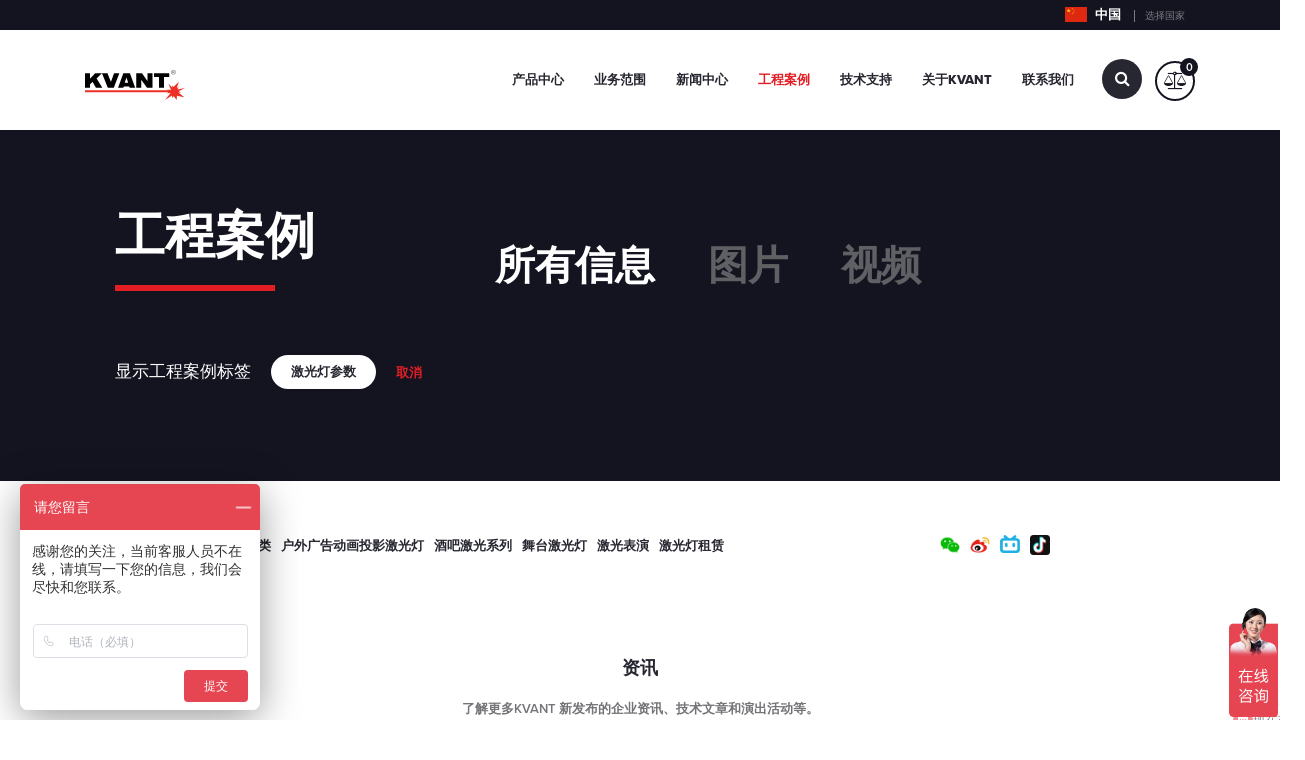

--- FILE ---
content_type: text/html; charset=UTF-8
request_url: https://www.kvantlasers.com.cn/galleries/tag/%E6%BF%80%E5%85%89%E7%81%AF%E5%8F%82%E6%95%B0
body_size: 6119
content:
<!DOCTYPE html>
<!--[if lt IE 7]>      <html class="no-js lt-ie9 lt-ie8 lt-ie7" lang="ch"> <![endif]-->
<!--[if IE 7]>         <html class="no-js lt-ie9 lt-ie8" lang="ch"> <![endif]-->
<!--[if IE 8]>         <html class="no-js lt-ie9" lang="ch"> <![endif]-->
<!--[if gt IE 8]><!--> <html class="no-js" lang="ch"> <!--<![endif]-->
	<head>
		<meta charset="UTF-8" />
<meta name="application-name" content="Kvant-web" />
		
      
<meta name="dcterms.rightHolder" content="Adbee digital s.r.o." />
<meta name="dcterms.dateCopyrighted" content="2014" />
<meta http-equiv="x-ua-compatible" content="IE=edge" />
<meta name="viewport" content="width=device-width, initial-scale=1.0, maximum-scale=1.0, user-scalable=no">
<meta property="og:title" content="工程案例 | KVANT" />
<meta property="og:type" content="website" />
<meta property="og:image" content="https://www.kvantlasers.com.cn/img/Kvant-FBShare.png" />
<meta property="og:url" content="https://www.kvantlasers.com.cn/galleries/tag/%E6%BF%80%E5%85%89%E7%81%AF%E5%8F%82%E6%95%B0 " />


		<title>工程案例 | KVANT</title>
                <link rel="icon" href="/img/favicon.png" type="image/ico" />
		        <script>
                  var tmpKitId = "cvk4lvp";
                  (function(d) {
            var config = {
              kitId: tmpKitId,
              scriptTimeout: 3000,
              async: true
            },
            h=d.documentElement,t=setTimeout(function(){h.className=h.className.replace(/\bwf-loading\b/g,"")+" wf-inactive";},config.scriptTimeout),tk=d.createElement("script"),f=false,s=d.getElementsByTagName("script")[0],a;h.className+=" wf-loading";tk.src='https://use.typekit.net/'+config.kitId+'.js';tk.async=true;tk.onload=tk.onreadystatechange=function(){a=this.readyState;if(f||a&&a!="complete"&&a!="loaded")return;f=true;clearTimeout(t);try{Typekit.load(config)}catch(e){}};s.parentNode.insertBefore(tk,s)
          })(document);
        </script>
        <!--<script src="https://use.typekit.net/cvk4lvp.js"></script>
        <script>try{Typekit.load({ async: true });}catch(e){}</script>-->
        <link href="/css/cache-1576064913-dc8333f16e2b714c9882c720bba7dcc7.css" rel="stylesheet" type="text/css" ><script src="/js/cache-1562854999-5ceacb1f261a0eba6eaae351a185f076.js" type="text/javascript"></script>                    <!--<script>
                var _hmt = _hmt || [];
                (function() {
                    var hm = document.createElement("script");
                    hm.src = "https://hm.baidu.com/hm.js?dd5fb81d5ee4a95643bc6a30b95ac5c5";
                    var s = document.getElementsByTagName("script")[0];
                    s.parentNode.insertBefore(hm, s);
                })();
            </script>-->
	    <script>
(function(b,a,e,h,f,c,g,s){b[h]=b[h]||function(){(b[h].c=b[h].c||[]).push(arguments)};
b[h].s=!!c;g=a.getElementsByTagName(e)[0];s=a.createElement(e);
s.src="//s.union.360.cn/"+f+".js";s.defer=!0;s.async=!0;g.parentNode.insertBefore(s,g)
})(window,document,"script","_qha",468920,false);
</script>
<meta name="360-site-verification" content="8dd4294073c40eebbe51bf42cd816679" />
<!-- Google tag (gtag.js) --> <script async src="https://www.googletagmanager.com/gtag/js?id=G-MTT584ZV7L"></script> <script> window.dataLayer = window.dataLayer || []; function gtag(){dataLayer.push(arguments);} gtag('js', new Date()); gtag('config', 'G-MTT584ZV7L'); </script>
            <meta name="sogou_site_verification" content="x4fAnf5gaW"/>
        		<!--[if lt IE 9]>
			<script src="//html5shim.googlecode.com/svn/trunk/html5.js"></script>
		<![endif]-->

        
            <!-- Google Tag Manager -->
        <script>
            var dataLayer = window.dataLayer = window.dataLayer || [];
            dataLayer.push({
                analytics: {
                    enabled: true                },
            });
        </script>
        <script>(function(w,d,s,l,i){w[l]=w[l]||[];w[l].push({'gtm.start':
        new Date().getTime(),event:'gtm.js'});var f=d.getElementsByTagName(s)[0],
        j=d.createElement(s),dl=l!='dataLayer'?'&l='+l:'';j.async=true;j.src=
        '//www.googletagmanager.com/gtm.js?id='+i+dl;f.parentNode.insertBefore(j,f);
        })(window,document,'script','dataLayer','GTM-PR6W6W');</script>
        <!-- End Google Tag Manager -->
    

    </head>
	<body>
    <noscript><iframe src="//www.googletagmanager.com/ns.html?id=GTM-PR6W6W"
                      height="0" width="0" style="display:none;visibility:hidden"></iframe></noscript>
        		<div id="fb-root"></div>
<script data-cfasync="true">/*(function(d, s, id) {
  var js, fjs = d.getElementsByTagName(s)[0];
  if (d.getElementById(id)) return;
  js = d.createElement(s); js.id = id;
  js.src = "//connect.facebook.net/en_US/sdk.js#xfbml=1&version=v2.5&appId=";
  fjs.parentNode.insertBefore(js, fjs);
}(document, 'script', 'facebook-jssdk'));*/</script>
                        <div class="select-country ">
            <div class="container">
                <div class="country-switcher">
                    <div class="country-main">
                        <img src="/img/flags/CN.png" alt="CN">
                        <span class="country-name">中国</span>
                        <span class="country-action">选择国家</span>
                    </div>
                    <div class="country-options">
                        <a href="/" class="country-option" rel="nofollow">
                            <img src="/img/flags/CN.png" alt="CN">
                            中国
                        </a>
                        <a href="https://kvantlasers.sk/" class="country-option" rel="nofollow">
                            <img src="/img/flags/SK.png" alt="SK">
                            Slovakia
                        </a>
                    </div>
                </div>
            </div>
        </div>
        <div class="clearfix"></div>
        		<div id="header">
            <div class="container">
                <a href="/" id="logo-wrapper"><img src="/img/logo.svg" class="logo" alt="Kvant"/></a>									<div id="navbar-menu-controls"  class="push-down" >
<!--<a href="/cart" class="navbar-menu-control menu-indicator-btn cart-btn"><i class="fa fa-shopping-cart"></i><span>0</span></a>-->
    <a href="#" class="navbar-menu-control navbar-toggle collapsed" data-target="#main-menu">
       <span class="menu-title">菜单</span>
       <span class="menu-bars">
       <span class="icon-bar"></span>
       <span class="icon-bar"></span>
       </span>
    </a>
</div>
<div id="main-menu">
    <a href="#b" id="menu-back"><i class="fa fa-chevron-left"></i>上一步</a>
    <div class="navigation-wrapper">
    <ul class="navigation with-products"><li><a href="/products" class="">产品中心</a><ul id="submenu-products" class="hidden-xs">
                     <li>
                        <!-- submenu products -->
                        <div class="container">
                           <div class="row">
                              <div class="col-md-10 col-md-offset-1 col-lg-8 col-lg-offset-2">
                                 <div class="row submenu-products-wrapper"><div class="col-sm-6"><a href="/专业激光灯设备" class="submenu-product-item item-big item-big-left "><img src="/img/dot.gif" class="img-responsive lazyload" data-src="/media/image/productCategories/small/1749089244380-8787969127.png" width="218" height="151" alt=""/><span class="inner"><span class="vertical-middle"><span class="title">专业激光灯设备</span></span></span></a></div><div class="col-sm-3"><a href="/激光控制软件" class="submenu-product-item "><img src="/img/dot.gif" class="img-responsive lazyload" data-src="/media/image/productCategories/small/1721699727967-3653452142.png" width="115" height="90" alt=""/><span class="title">激光控制软件</span></a></div><div class="col-sm-3"><a href="/激光灯配件" class="submenu-product-item "><img src="/img/dot.gif" class="img-responsive lazyload" data-src="/media/image/productCategories/small/Laser-Display-Accessories-1-47230-1465281621.png" width="115" height="90" alt=""/><span class="title">激光灯配件</span></a></div><div class="col-sm-3"><a href="/激光控制硬件" class="submenu-product-item "><img src="/img/dot.gif" class="img-responsive lazyload" data-src="/media/image/productCategories/small/Laser-Control-Systems-1-68597-1465281587.png" width="115" height="90" alt=""/><span class="title">激光控制硬件</span></a></div><div class="col-sm-3"><a href="/激光投影安全" class="submenu-product-item "><img src="/img/dot.gif" class="img-responsive lazyload" data-src="/media/image/productCategories/small/Laser-Safety-1-60889-1465281634.png" width="115" height="90" alt=""/><span class="title">激光投影安全</span></a></div><div class="col-sm-6"><a href="/激光模组" class="submenu-product-item item-big item-big-right "><img src="/img/dot.gif" class="img-responsive lazyload" data-src="/media/image/productCategories/small/1749090669443-3848571897.png" width="218" height="151" alt=""/><span class="inner"><span class="vertical-middle"><span class="title">激光模组</span></span></span></a></div></div>
                              </div>
                           </div>
                        </div>
                     </li>
                  </ul></li><li><a href="/our-services" class="">业务范围</a><ul class="submenu"><li><a href="/设备销售" class="">设备销售</a></li><li><a href="/激光租赁" class="">激光租赁</a></li><li><a href="/激光演出" class="">激光演出</a></li><li><a href="/激光定制" class=" last">激光定制</a></li></ul></li><li><a href="/news" class="">新闻中心</a></li><li><a href="/galleries" class=" active">工程案例</a></li><li><a href="/downloads" class="">技术支持</a><ul class="submenu"><li><a href="/downloads" class="">下载中心</a></li><li><a href="/how-to-videos" class=" last">激光灯使用教程</a></li></ul></li><li><a href="/about kvant" class="">关于Kvant</a><ul class="submenu"><li><a href="/about-us" class="">关于Kvant</a></li><li><a href="/awards-certificates" class="">奖项和证书</a></li><li><a href="/testimonials" class=" last">客户评价</a></li></ul></li><li><a href="/contacts" class=" last">联系我们</a><ul class="submenu"><li><a href="/contacts" class="">联系方式</a></li><li><a href="/sales-network" class=" last">销售网络</a></li></ul></li></ul>    </div>
    <!-- <i class="fa fa-times navbar-toggle" id="menu-close" data-target="#main-menu"></i> -->
    <div class="navigation-wrapper">
        <ul class="navigation">
            <li class="menu-btn">
                <div class="navigation-search-wrapper"><form action="/search" id="FilterSearchForm" method="get" accept-charset="utf-8"><label class="sr-only" for="search-categories">查找…</label><div class="input-group input-group-search collapsed"><input name="searchtext" placeholder="查找…" class="form-control" id="earch-categories" type="text"/><span class="input-group-btn"><button type="submit" class="search-btn" value=""><i class="fa fa-search"></i></button></span></div></form></div>            </li>
                        <li class="menu-btn">
            <a href="/compare" class="indicator-btn compare-btn"><i class="fa fa-balance-scale"></i><span>0</span></a>            </li>
                                    </ul>
    </div>
    <a href="#" class="navbar-toggle" id="menu-close" data-target="#main-menu">关闭</a>
</div>
				            </div>
        </div>
				
				
				
				<script type="text/javascript" src="/js/../libs/lightgallery/js/lg-hash.js"></script><div id="hero-gallery" class="section hero" >
    <div class="container">
        <div class="inner-padding">
            <div class="row">
                <div class="col-sm-5 col-lg-4">
                    <h1 class="line line-red">工程案例</h1>
                </div>
                <div class="col-sm-7 col-lg-8">
                    <ul id="media-menu" class="list-inline">
                                                <li>
                            <a href="/galleries/tag/%E6%BF%80%E5%85%89%E7%81%AF%E5%8F%82%E6%95%B0" class="active">所有信息</a>                        </li>
                        <li>
                            <a href="/galleries/tag/%E6%BF%80%E5%85%89%E7%81%AF%E5%8F%82%E6%95%B0/photo" class="">图片</a>                        </li>
                        <li>
                            <a href="/galleries/tag/%E6%BF%80%E5%85%89%E7%81%AF%E5%8F%82%E6%95%B0/video" class="">视频</a>                        </li>
                    </ul>
                </div>
            </div>
                            <div class="tags-cloud tags-chosen-wrapper">
                    <div class="caption">
                        显示工程案例标签                    </div>
                    <div class="tags-cloud">
                        <ul>
                            <li>
                                <a href="/galleries/tag/%E6%BF%80%E5%85%89%E7%81%AF%E5%8F%82%E6%95%B0" class="active">激光灯参数</a>                            </li>
                        </ul>
                        <a href="/galleries" class="cancel-btn">取消</a>                    </div>
                </div>
                </div>
</div>
</div>

<div id="gallery" class="section bg-dark ">
    <div class="container">
        <div class="inner-padding">
            <div class="floating-boxes-wrapper floating-boxes-clear clearfix">
                
                            </div>

                    </div>
    </div>
</div>

<script>
    $(document).on('click', '#load-more-galleries-btn', function(e) {
        e.preventDefault();
        // $.ajax({
        //     dataType: "JSON",
        //     type: "GET",
        //     url: $(this).attr('href'),
        // }).done(function(data) {
        //     $('#gallery .floating-boxes-wrapper').append(data.html);
        //     $('#load-more-galleries-btn').attr('href', data.url);
        //     if (data.html == '' || !data.showNextPage) {
        //         $('#load-more-galleries-btn').remove();
        //         $('#load-more-line').remove();
        //     }
        //     $('.lightgallery').data('lightGallery').destroy(true);
        //     initLightgallery();
        //     /* tooltipster */
        //     $('.ttip').tooltipster({
        //        delay: 0, //200
        //        theme: 'ttip-custom',
        //        hideOnClick: true,
        //     });
        //     equalCols(false);
        //     initMediaTags();
        // });
        var galleries = $('.box-media.hidden');
        for (var i = 0; i < 4; i++) {
            $(galleries[i]).removeClass('hidden').addClass('visible');
        }
        if (galleries.length <= 4) {
            $('#load-more-galleries-btn').hide();
        }
    });
</script>			
		<div class="section " id="footer">
    <div class="container">
        <div class="row">
            <div class="col-lg-12">
                                    <div class="row" id="footer-menu-wrapper">
                                                <div class="col-md-4 col-md-push-9">
                                                    <ul class="list-inline" id="footer-social">
                              <li class="sk-footer-share">
                                <a rel="nofollow"><img src="/images/weixin.png"></a>
                                <div class="sk-footer-share-img"><img src="/images/weixin-code.jpg"></div>
                              </li>
                              <li class="sk-footer-share"><a href="https://weibo.com/u/6188987386" target="_blank" rel="nofollow"><img src="/images/weibo.png"></a></li>
                              <li class="sk-footer-share"><a href="https://space.bilibili.com/476611307?spm_id_from=333.1007.0.0" target="_blank" rel="nofollow"><img src="/images/bilibili.png"></a></li>
                              <li class="sk-footer-share"><a href="https://www.douyin.com/user/MS4wLjABAAAAo6ELWngjun4T2FWhRWGVJJcYHMTAho6UNAgyL-ed-7s" target="_blank" rel="nofollow"><img src="/images/douyin.png"></a></li>
                                                                                        </ul>
                        </div>
                                                <div class="col-md-8 col-md-pull-3 hidden-xs">
                                                    <ul class="list-inline" id="footer-menu"><li><a href="/professional-lasers" class="">专业激光灯分类</a></li><li><a href="/lasers-for-advertising-and-signage" class="">户外广告动画投影激光灯</a></li><li><a href="/bar-lasers" class="">酒吧激光系列</a></li><li><a href="/舞台激光灯" class="">舞台激光灯</a></li><li><a href="/激光表演" class="">激光表演</a></li><li><a href="/激光灯租赁" class=" last">激光灯租赁</a></li></ul>                            <!-- <ul class="list-inline" id="footer-menu">
                                <li><a href="#">RGB Laser</a></li>
                                <li><a href="#">Green Laser</a></li>
                                <li><a href="#">Disco & Club Laser</a></li>
                                <li><a href="#">Laser Stage Lighting</a></li>
                                <li><a href="#">Laser Show</a></li>
                                <li><a href="#">Laser Hire</a></li>
                            </ul> -->
                        </div>
                    </div>
                                                <div class="row" id="footer-newsletter">
                
<div class="col-xs-12">
    <h4>资讯</h4>
    <div class="newsletter-form-wrapper">
        <p>了解更多KVANT 新发布的企业资讯、技术文章和演出活动等。</p>
		<form action="/newsletterContacts/add" id="NewsletterContactAddForm" method="post" accept-charset="utf-8"><div style="display:none;"><input type="hidden" name="_method" value="POST"/></div>            <div class="form-group row">
                <div class="col-sm-6 col-sm-offset-3 col-md-4 col-md-offset-4">
                    <label class="sr-only" for="nemail">Email</label>
                    <input name="data[NewsletterContact][email]" placeholder="Email" id="nemail" class="form-control text-center " maxlength="255" type="email" required="required"/><input type="hidden" name="data[NewsletterContact][hname]" value="" id="NewsletterContactHname"/><input type="hidden" name="data[NewsletterContact][from_place]" value="footer" id="NewsletterContactFromPlace"/>                </div>
                            </div>


        <input class="btn btn-black" id="submit-1685770210" type="submit" value="订阅 "/><script type="text/javascript">
//<![CDATA[
$("#submit-1685770210").bind("click", function (event) {$.ajax({beforeSend:function (XMLHttpRequest) {$("#footer-newsletter").fadeTo("fast", 0.33)}, complete:function (XMLHttpRequest, textStatus) {$("#footer-newsletter").fadeTo("fast", 1)}, data:$("#submit-1685770210").closest("form").serialize(), dataType:"html", success:function (data, textStatus) {$("#footer-newsletter").html(data);}, type:"post", url:"\/newsletter_contacts\/add"});
return false;});
//]]>
</script>  
        </form>        <div class="row">
            <div class="col-xs-12 col-sm-6 col-sm-offset-3 col-md-4 col-md-offset-4">
                            </div>
        </div>
    </div>
</div>

                 </div>
                            </div>
        </div>
        <div id="copy">
            <div class="row">
                <div class="col-lg-10 col-lg-offset-1">
                    <div class="row">
                        <div class="col-sm-6 col-sm-push-6">
                            <ul class="list-inline"  id="footer-copy-menu">
                                                            <li>
                                <a href="https://beian.miit.gov.cn/#/Integrated/index" target="_blank" rel="nofollow">粤ICP备16082730号-1</a>                                </li>
                                                                                        <li>
                                <a href="/privacy" target="_blank" rel="nofollow">隐私申明</a>                                </li>
                                <li>
                                <a href="/terms-and-conditions" target="_blank" rel="nofollow">交易条款</a>                                </li>
                            </ul>
                        </div>
                        <div class="col-sm-6 col-sm-pull-6">
                            <div id="footer-copy-text">
                                © 2026 <a href="/">东莞科旺特激光科技有限公司       </a>                            </div>
                        </div>
                    </div>
                </div>
            </div>
        </div>
    </div>
</div>
<style>
  #footer .list-inline{ display: flex; justify-content: flex-start; flex-wrap: wrap; }
  #footer .list-inline li{ margin-right: 10px !important; display: block; }
  .sk-footer-share{  position: relative; }
  .sk-footer-share a{ width: 20px; display: block; }
  .sk-footer-share a img{ width: 100%; height: auto; display: block; }
  .sk-footer-share-img{ display: none; bottom: 100%; position: absolute; transform: translateX(-50%); }
  .sk-footer-share-img img{ display: block; width: 120px; height: auto; }
  .sk-footer-share:hover .sk-footer-share-img{ display: block; }
</style>
<script>
var _hmt = _hmt || [];
(function() {
  var hm = document.createElement("script");
  hm.src = "https://hm.baidu.com/hm.js?dd5fb81d5ee4a95643bc6a30b95ac5c5";
  var s = document.getElementsByTagName("script")[0]; 
  s.parentNode.insertBefore(hm, s);
})();
</script>        
<!--		-->
				
			</body>
</html>


--- FILE ---
content_type: text/css
request_url: https://www.kvantlasers.com.cn/css/cache-1576064913-dc8333f16e2b714c9882c720bba7dcc7.css
body_size: 64114
content:
html{font-family:sans-serif;-webkit-text-size-adjust:100%;-ms-text-size-adjust:100%}body{margin:0}article,aside,details,figcaption,figure,footer,header,hgroup,main,menu,nav,section,summary{display:block}audio,canvas,progress,video{display:inline-block;vertical-align:baseline}audio:not([controls]){display:none;height:0}[hidden],template{display:none}a{background-color:transparent}a:active,a:hover{outline:0}abbr[title]{border-bottom:1px dotted}b,strong{font-weight:bold}dfn{font-style:italic}h1{margin:.67em 0;font-size:2em}mark{color:#000;background:#ff0}small{font-size:80%}sub,sup{position:relative;font-size:75%;line-height:0;vertical-align:baseline}sup{top:-.5em}sub{bottom:-.25em}img{border:0}svg:not(:root){overflow:hidden}figure{margin:1em 40px}hr{height:0;-webkit-box-sizing:content-box;-moz-box-sizing:content-box;box-sizing:content-box;-moz-box-sizing:content-box}pre{overflow:auto}code,kbd,pre,samp{font-family:monospace, monospace;font-size:1em}button,input,optgroup,select,textarea{margin:0;font:inherit;color:inherit}button{overflow:visible}button,select{text-transform:none}button,html input[type="button"],input[type="reset"],input[type="submit"]{-webkit-appearance:button;cursor:pointer}button[disabled],html input[disabled]{cursor:default}button::-moz-focus-inner,input::-moz-focus-inner{padding:0;border:0}input{line-height:normal}input[type="checkbox"],input[type="radio"]{-webkit-box-sizing:border-box;-moz-box-sizing:border-box;box-sizing:border-box;-moz-box-sizing:border-box;padding:0}input[type="number"]::-webkit-inner-spin-button,input[type="number"]::-webkit-outer-spin-button{height:auto}input[type="search"]{-webkit-box-sizing:content-box;-moz-box-sizing:content-box;box-sizing:content-box;-moz-box-sizing:content-box;-webkit-appearance:textfield}input[type="search"]::-webkit-search-cancel-button,input[type="search"]::-webkit-search-decoration{-webkit-appearance:none}fieldset{padding:.35em .625em .75em;margin:0 2px;border:1px solid #c0c0c0}legend{padding:0;border:0}textarea{overflow:auto}optgroup{font-weight:bold}table{border-spacing:0;border-collapse:collapse}td,th{padding:0}@media print{*,*:before,*:after{color:#000 !important;text-shadow:none !important;background:transparent !important;-webkit-box-shadow:none !important;box-shadow:none !important;-moz-box-shadow:none;-webkit-box-shadow:none}a,a:visited{text-decoration:underline}a[href]:after{content:" (" attr(href) ")"}abbr[title]:after{content:" (" attr(title) ")"}a[href^="#"]:after,a[href^="javascript:"]:after{content:""}pre,blockquote{border:1px solid #999;page-break-inside:avoid}thead{display:table-header-group}tr,img{page-break-inside:avoid}img{max-width:100% !important}p,h2,h3{orphans:3;widows:3}h2,h3{page-break-after:avoid}.navbar{display:none}.btn > .caret,.dropup > .btn > .caret{border-top-color:#000 !important}.label{border:1px solid #000}.table{border-collapse:collapse !important}.table td,.table th{background-color:#fff !important}.table-bordered th,.table-bordered td{border:1px solid #ddd !important}}@font-face{font-family:'Glyphicons Halflings';src:url('../fonts/glyphicons-halflings-regular.eot');src:url('../fonts/glyphicons-halflings-regular.eot?#iefix') format('embedded-opentype'), url('../fonts/glyphicons-halflings-regular.woff2') format('woff2'), url('../fonts/glyphicons-halflings-regular.woff') format('woff'), url('../fonts/glyphicons-halflings-regular.ttf') format('truetype'), url('../fonts/glyphicons-halflings-regular.svg#glyphicons_halflingsregular') format('svg')}.glyphicon{position:relative;top:1px;display:inline-block;font-family:'Glyphicons Halflings';font-style:normal;font-weight:normal;line-height:1;-webkit-font-smoothing:antialiased;-moz-osx-font-smoothing:grayscale}.glyphicon-asterisk:before{content:"\002a"}.glyphicon-plus:before{content:"\002b"}.glyphicon-euro:before,.glyphicon-eur:before{content:"\20ac"}.glyphicon-minus:before{content:"\2212"}.glyphicon-cloud:before{content:"\2601"}.glyphicon-envelope:before{content:"\2709"}.glyphicon-pencil:before{content:"\270f"}.glyphicon-glass:before{content:"\e001"}.glyphicon-music:before{content:"\e002"}.glyphicon-search:before{content:"\e003"}.glyphicon-heart:before{content:"\e005"}.glyphicon-star:before{content:"\e006"}.glyphicon-star-empty:before{content:"\e007"}.glyphicon-user:before{content:"\e008"}.glyphicon-film:before{content:"\e009"}.glyphicon-th-large:before{content:"\e010"}.glyphicon-th:before{content:"\e011"}.glyphicon-th-list:before{content:"\e012"}.glyphicon-ok:before{content:"\e013"}.glyphicon-remove:before{content:"\e014"}.glyphicon-zoom-in:before{content:"\e015"}.glyphicon-zoom-out:before{content:"\e016"}.glyphicon-off:before{content:"\e017"}.glyphicon-signal:before{content:"\e018"}.glyphicon-cog:before{content:"\e019"}.glyphicon-trash:before{content:"\e020"}.glyphicon-home:before{content:"\e021"}.glyphicon-file:before{content:"\e022"}.glyphicon-time:before{content:"\e023"}.glyphicon-road:before{content:"\e024"}.glyphicon-download-alt:before{content:"\e025"}.glyphicon-download:before{content:"\e026"}.glyphicon-upload:before{content:"\e027"}.glyphicon-inbox:before{content:"\e028"}.glyphicon-play-circle:before{content:"\e029"}.glyphicon-repeat:before{content:"\e030"}.glyphicon-refresh:before{content:"\e031"}.glyphicon-list-alt:before{content:"\e032"}.glyphicon-lock:before{content:"\e033"}.glyphicon-flag:before{content:"\e034"}.glyphicon-headphones:before{content:"\e035"}.glyphicon-volume-off:before{content:"\e036"}.glyphicon-volume-down:before{content:"\e037"}.glyphicon-volume-up:before{content:"\e038"}.glyphicon-qrcode:before{content:"\e039"}.glyphicon-barcode:before{content:"\e040"}.glyphicon-tag:before{content:"\e041"}.glyphicon-tags:before{content:"\e042"}.glyphicon-book:before{content:"\e043"}.glyphicon-bookmark:before{content:"\e044"}.glyphicon-print:before{content:"\e045"}.glyphicon-camera:before{content:"\e046"}.glyphicon-font:before{content:"\e047"}.glyphicon-bold:before{content:"\e048"}.glyphicon-italic:before{content:"\e049"}.glyphicon-text-height:before{content:"\e050"}.glyphicon-text-width:before{content:"\e051"}.glyphicon-align-left:before{content:"\e052"}.glyphicon-align-center:before{content:"\e053"}.glyphicon-align-right:before{content:"\e054"}.glyphicon-align-justify:before{content:"\e055"}.glyphicon-list:before{content:"\e056"}.glyphicon-indent-left:before{content:"\e057"}.glyphicon-indent-right:before{content:"\e058"}.glyphicon-facetime-video:before{content:"\e059"}.glyphicon-picture:before{content:"\e060"}.glyphicon-map-marker:before{content:"\e062"}.glyphicon-adjust:before{content:"\e063"}.glyphicon-tint:before{content:"\e064"}.glyphicon-edit:before{content:"\e065"}.glyphicon-share:before{content:"\e066"}.glyphicon-check:before{content:"\e067"}.glyphicon-move:before{content:"\e068"}.glyphicon-step-backward:before{content:"\e069"}.glyphicon-fast-backward:before{content:"\e070"}.glyphicon-backward:before{content:"\e071"}.glyphicon-play:before{content:"\e072"}.glyphicon-pause:before{content:"\e073"}.glyphicon-stop:before{content:"\e074"}.glyphicon-forward:before{content:"\e075"}.glyphicon-fast-forward:before{content:"\e076"}.glyphicon-step-forward:before{content:"\e077"}.glyphicon-eject:before{content:"\e078"}.glyphicon-chevron-left:before{content:"\e079"}.glyphicon-chevron-right:before{content:"\e080"}.glyphicon-plus-sign:before{content:"\e081"}.glyphicon-minus-sign:before{content:"\e082"}.glyphicon-remove-sign:before{content:"\e083"}.glyphicon-ok-sign:before{content:"\e084"}.glyphicon-question-sign:before{content:"\e085"}.glyphicon-info-sign:before{content:"\e086"}.glyphicon-screenshot:before{content:"\e087"}.glyphicon-remove-circle:before{content:"\e088"}.glyphicon-ok-circle:before{content:"\e089"}.glyphicon-ban-circle:before{content:"\e090"}.glyphicon-arrow-left:before{content:"\e091"}.glyphicon-arrow-right:before{content:"\e092"}.glyphicon-arrow-up:before{content:"\e093"}.glyphicon-arrow-down:before{content:"\e094"}.glyphicon-share-alt:before{content:"\e095"}.glyphicon-resize-full:before{content:"\e096"}.glyphicon-resize-small:before{content:"\e097"}.glyphicon-exclamation-sign:before{content:"\e101"}.glyphicon-gift:before{content:"\e102"}.glyphicon-leaf:before{content:"\e103"}.glyphicon-fire:before{content:"\e104"}.glyphicon-eye-open:before{content:"\e105"}.glyphicon-eye-close:before{content:"\e106"}.glyphicon-warning-sign:before{content:"\e107"}.glyphicon-plane:before{content:"\e108"}.glyphicon-calendar:before{content:"\e109"}.glyphicon-random:before{content:"\e110"}.glyphicon-comment:before{content:"\e111"}.glyphicon-magnet:before{content:"\e112"}.glyphicon-chevron-up:before{content:"\e113"}.glyphicon-chevron-down:before{content:"\e114"}.glyphicon-retweet:before{content:"\e115"}.glyphicon-shopping-cart:before{content:"\e116"}.glyphicon-folder-close:before{content:"\e117"}.glyphicon-folder-open:before{content:"\e118"}.glyphicon-resize-vertical:before{content:"\e119"}.glyphicon-resize-horizontal:before{content:"\e120"}.glyphicon-hdd:before{content:"\e121"}.glyphicon-bullhorn:before{content:"\e122"}.glyphicon-bell:before{content:"\e123"}.glyphicon-certificate:before{content:"\e124"}.glyphicon-thumbs-up:before{content:"\e125"}.glyphicon-thumbs-down:before{content:"\e126"}.glyphicon-hand-right:before{content:"\e127"}.glyphicon-hand-left:before{content:"\e128"}.glyphicon-hand-up:before{content:"\e129"}.glyphicon-hand-down:before{content:"\e130"}.glyphicon-circle-arrow-right:before{content:"\e131"}.glyphicon-circle-arrow-left:before{content:"\e132"}.glyphicon-circle-arrow-up:before{content:"\e133"}.glyphicon-circle-arrow-down:before{content:"\e134"}.glyphicon-globe:before{content:"\e135"}.glyphicon-wrench:before{content:"\e136"}.glyphicon-tasks:before{content:"\e137"}.glyphicon-filter:before{content:"\e138"}.glyphicon-briefcase:before{content:"\e139"}.glyphicon-fullscreen:before{content:"\e140"}.glyphicon-dashboard:before{content:"\e141"}.glyphicon-paperclip:before{content:"\e142"}.glyphicon-heart-empty:before{content:"\e143"}.glyphicon-link:before{content:"\e144"}.glyphicon-phone:before{content:"\e145"}.glyphicon-pushpin:before{content:"\e146"}.glyphicon-usd:before{content:"\e148"}.glyphicon-gbp:before{content:"\e149"}.glyphicon-sort:before{content:"\e150"}.glyphicon-sort-by-alphabet:before{content:"\e151"}.glyphicon-sort-by-alphabet-alt:before{content:"\e152"}.glyphicon-sort-by-order:before{content:"\e153"}.glyphicon-sort-by-order-alt:before{content:"\e154"}.glyphicon-sort-by-attributes:before{content:"\e155"}.glyphicon-sort-by-attributes-alt:before{content:"\e156"}.glyphicon-unchecked:before{content:"\e157"}.glyphicon-expand:before{content:"\e158"}.glyphicon-collapse-down:before{content:"\e159"}.glyphicon-collapse-up:before{content:"\e160"}.glyphicon-log-in:before{content:"\e161"}.glyphicon-flash:before{content:"\e162"}.glyphicon-log-out:before{content:"\e163"}.glyphicon-new-window:before{content:"\e164"}.glyphicon-record:before{content:"\e165"}.glyphicon-save:before{content:"\e166"}.glyphicon-open:before{content:"\e167"}.glyphicon-saved:before{content:"\e168"}.glyphicon-import:before{content:"\e169"}.glyphicon-export:before{content:"\e170"}.glyphicon-send:before{content:"\e171"}.glyphicon-floppy-disk:before{content:"\e172"}.glyphicon-floppy-saved:before{content:"\e173"}.glyphicon-floppy-remove:before{content:"\e174"}.glyphicon-floppy-save:before{content:"\e175"}.glyphicon-floppy-open:before{content:"\e176"}.glyphicon-credit-card:before{content:"\e177"}.glyphicon-transfer:before{content:"\e178"}.glyphicon-cutlery:before{content:"\e179"}.glyphicon-header:before{content:"\e180"}.glyphicon-compressed:before{content:"\e181"}.glyphicon-earphone:before{content:"\e182"}.glyphicon-phone-alt:before{content:"\e183"}.glyphicon-tower:before{content:"\e184"}.glyphicon-stats:before{content:"\e185"}.glyphicon-sd-video:before{content:"\e186"}.glyphicon-hd-video:before{content:"\e187"}.glyphicon-subtitles:before{content:"\e188"}.glyphicon-sound-stereo:before{content:"\e189"}.glyphicon-sound-dolby:before{content:"\e190"}.glyphicon-sound-5-1:before{content:"\e191"}.glyphicon-sound-6-1:before{content:"\e192"}.glyphicon-sound-7-1:before{content:"\e193"}.glyphicon-copyright-mark:before{content:"\e194"}.glyphicon-registration-mark:before{content:"\e195"}.glyphicon-cloud-download:before{content:"\e197"}.glyphicon-cloud-upload:before{content:"\e198"}.glyphicon-tree-conifer:before{content:"\e199"}.glyphicon-tree-deciduous:before{content:"\e200"}.glyphicon-cd:before{content:"\e201"}.glyphicon-save-file:before{content:"\e202"}.glyphicon-open-file:before{content:"\e203"}.glyphicon-level-up:before{content:"\e204"}.glyphicon-copy:before{content:"\e205"}.glyphicon-paste:before{content:"\e206"}.glyphicon-alert:before{content:"\e209"}.glyphicon-equalizer:before{content:"\e210"}.glyphicon-king:before{content:"\e211"}.glyphicon-queen:before{content:"\e212"}.glyphicon-pawn:before{content:"\e213"}.glyphicon-bishop:before{content:"\e214"}.glyphicon-knight:before{content:"\e215"}.glyphicon-baby-formula:before{content:"\e216"}.glyphicon-tent:before{content:"\26fa"}.glyphicon-blackboard:before{content:"\e218"}.glyphicon-bed:before{content:"\e219"}.glyphicon-apple:before{content:"\f8ff"}.glyphicon-erase:before{content:"\e221"}.glyphicon-hourglass:before{content:"\231b"}.glyphicon-lamp:before{content:"\e223"}.glyphicon-duplicate:before{content:"\e224"}.glyphicon-piggy-bank:before{content:"\e225"}.glyphicon-scissors:before{content:"\e226"}.glyphicon-bitcoin:before{content:"\e227"}.glyphicon-btc:before{content:"\e227"}.glyphicon-xbt:before{content:"\e227"}.glyphicon-yen:before{content:"\00a5"}.glyphicon-jpy:before{content:"\00a5"}.glyphicon-ruble:before{content:"\20bd"}.glyphicon-rub:before{content:"\20bd"}.glyphicon-scale:before{content:"\e230"}.glyphicon-ice-lolly:before{content:"\e231"}.glyphicon-ice-lolly-tasted:before{content:"\e232"}.glyphicon-education:before{content:"\e233"}.glyphicon-option-horizontal:before{content:"\e234"}.glyphicon-option-vertical:before{content:"\e235"}.glyphicon-menu-hamburger:before{content:"\e236"}.glyphicon-modal-window:before{content:"\e237"}.glyphicon-oil:before{content:"\e238"}.glyphicon-grain:before{content:"\e239"}.glyphicon-sunglasses:before{content:"\e240"}.glyphicon-text-size:before{content:"\e241"}.glyphicon-text-color:before{content:"\e242"}.glyphicon-text-background:before{content:"\e243"}.glyphicon-object-align-top:before{content:"\e244"}.glyphicon-object-align-bottom:before{content:"\e245"}.glyphicon-object-align-horizontal:before{content:"\e246"}.glyphicon-object-align-left:before{content:"\e247"}.glyphicon-object-align-vertical:before{content:"\e248"}.glyphicon-object-align-right:before{content:"\e249"}.glyphicon-triangle-right:before{content:"\e250"}.glyphicon-triangle-left:before{content:"\e251"}.glyphicon-triangle-bottom:before{content:"\e252"}.glyphicon-triangle-top:before{content:"\e253"}.glyphicon-console:before{content:"\e254"}.glyphicon-superscript:before{content:"\e255"}.glyphicon-subscript:before{content:"\e256"}.glyphicon-menu-left:before{content:"\e257"}.glyphicon-menu-right:before{content:"\e258"}.glyphicon-menu-down:before{content:"\e259"}.glyphicon-menu-up:before{content:"\e260"}*{-webkit-box-sizing:border-box;-moz-box-sizing:border-box;box-sizing:border-box;-moz-box-sizing:border-box}*:before,*:after{-webkit-box-sizing:border-box;-moz-box-sizing:border-box;box-sizing:border-box;-moz-box-sizing:border-box}html{font-size:10px;-webkit-tap-highlight-color:rgba(0, 0, 0, 0)}body{font-family:"Helvetica Neue", Helvetica, Arial, sans-serif;font-size:14px;line-height:1.42857143;color:#333;background-color:#fff}input,button,select,textarea{font-family:inherit;font-size:inherit;line-height:inherit}a{color:#337ab7;text-decoration:none}a:hover,a:focus{color:#23527c;text-decoration:underline}a:focus{outline:thin dotted;outline:5px auto -webkit-focus-ring-color;outline-offset:-2px}figure{margin:0}img{vertical-align:middle}.img-responsive,.thumbnail > img,.thumbnail a > img,.carousel-inner > .item > img,.carousel-inner > .item > a > img{display:block;max-width:100%;height:auto}.img-rounded{border-radius:6px;-moz-border-radius:6px;-webkit-border-radius:6px}.img-thumbnail{display:inline-block;max-width:100%;height:auto;padding:4px;line-height:1.42857143;background-color:#fff;border:1px solid #ddd;border-radius:4px;-moz-border-radius:4px;-webkit-border-radius:4px;-webkit-transition:all .2s ease-in-out;-o-transition:all .2s ease-in-out;transition:all .2s ease-in-out;-moz-transition:all .2s ease-in-out;-webkit-transition:all .2s ease-in-out;-o-transition:all .2s ease-in-out}.img-circle{border-radius:50%;-moz-border-radius:50%;-webkit-border-radius:50%}hr{margin-top:20px;margin-bottom:20px;border:0;border-top:1px solid #eee}.sr-only{position:absolute;width:1px;height:1px;padding:0;margin:-1px;overflow:hidden;clip:rect(0, 0, 0, 0);border:0}.sr-only-focusable:active,.sr-only-focusable:focus{position:static;width:auto;height:auto;margin:0;overflow:visible;clip:auto}[role="button"]{cursor:pointer}h1,h2,h3,h4,h5,h6,.h1,.h2,.h3,.h4,.h5,.h6{font-family:inherit;font-weight:500;line-height:1.1;color:inherit}h1 small,h2 small,h3 small,h4 small,h5 small,h6 small,.h1 small,.h2 small,.h3 small,.h4 small,.h5 small,.h6 small,h1 .small,h2 .small,h3 .small,h4 .small,h5 .small,h6 .small,.h1 .small,.h2 .small,.h3 .small,.h4 .small,.h5 .small,.h6 .small{font-weight:normal;line-height:1;color:#777}h1,.h1,h2,.h2,h3,.h3{margin-top:20px;margin-bottom:10px}h1 small,.h1 small,h2 small,.h2 small,h3 small,.h3 small,h1 .small,.h1 .small,h2 .small,.h2 .small,h3 .small,.h3 .small{font-size:65%}h4,.h4,h5,.h5,h6,.h6{margin-top:10px;margin-bottom:10px}h4 small,.h4 small,h5 small,.h5 small,h6 small,.h6 small,h4 .small,.h4 .small,h5 .small,.h5 .small,h6 .small,.h6 .small{font-size:75%}h1,.h1{font-size:36px}h2,.h2{font-size:30px}h3,.h3{font-size:24px}h4,.h4{font-size:18px}h5,.h5{font-size:14px}h6,.h6{font-size:12px}p{margin:0 0 10px}.lead{margin-bottom:20px;font-size:16px;font-weight:300;line-height:1.4}@media (min-width: 768px){.lead{font-size:21px}}small,.small{font-size:85%}mark,.mark{padding:.2em;background-color:#fcf8e3}.text-left{text-align:left}.text-right{text-align:right}.text-center{text-align:center}.text-justify{text-align:justify}.text-nowrap{white-space:nowrap}.text-lowercase{text-transform:lowercase}.text-uppercase{text-transform:uppercase}.text-capitalize{text-transform:capitalize}.text-muted{color:#777}.text-primary{color:#337ab7}a.text-primary:hover,a.text-primary:focus{color:#286090}.text-success{color:#3c763d}a.text-success:hover,a.text-success:focus{color:#2b542c}.text-info{color:#31708f}a.text-info:hover,a.text-info:focus{color:#245269}.text-warning{color:#8a6d3b}a.text-warning:hover,a.text-warning:focus{color:#66512c}.text-danger{color:#a94442}a.text-danger:hover,a.text-danger:focus{color:#843534}.bg-primary{color:#fff;background-color:#337ab7}a.bg-primary:hover,a.bg-primary:focus{background-color:#286090}.bg-success{background-color:#dff0d8}a.bg-success:hover,a.bg-success:focus{background-color:#c1e2b3}.bg-info{background-color:#d9edf7}a.bg-info:hover,a.bg-info:focus{background-color:#afd9ee}.bg-warning{background-color:#fcf8e3}a.bg-warning:hover,a.bg-warning:focus{background-color:#f7ecb5}.bg-danger{background-color:#f2dede}a.bg-danger:hover,a.bg-danger:focus{background-color:#e4b9b9}.page-header{padding-bottom:9px;margin:40px 0 20px;border-bottom:1px solid #eee}ul,ol{margin-top:0;margin-bottom:10px}ul ul,ol ul,ul ol,ol ol{margin-bottom:0}.list-unstyled{padding-left:0;list-style:none}.list-inline{padding-left:0;margin-left:-5px;list-style:none}.list-inline > li{display:inline-block;padding-right:5px;padding-left:5px}dl{margin-top:0;margin-bottom:20px}dt,dd{line-height:1.42857143}dt{font-weight:bold}dd{margin-left:0}@media (min-width: 768px){.dl-horizontal dt{float:left;width:160px;overflow:hidden;clear:left;text-align:right;text-overflow:ellipsis;-o-text-overflow:ellipsis;-ms-text-overflow:ellipsis;white-space:nowrap}.dl-horizontal dd{margin-left:180px}}abbr[title],abbr[data-original-title]{cursor:help;border-bottom:1px dotted #777}.initialism{font-size:90%;text-transform:uppercase}blockquote{padding:10px 20px;margin:0 0 20px;font-size:17.5px;border-left:5px solid #eee}blockquote p:last-child,blockquote ul:last-child,blockquote ol:last-child{margin-bottom:0}blockquote footer,blockquote small,blockquote .small{display:block;font-size:80%;line-height:1.42857143;color:#777}blockquote footer:before,blockquote small:before,blockquote .small:before{content:'\2014 \00A0'}.blockquote-reverse,blockquote.pull-right{padding-right:15px;padding-left:0;text-align:right;border-right:5px solid #eee;border-left:0}.blockquote-reverse footer:before,blockquote.pull-right footer:before,.blockquote-reverse small:before,blockquote.pull-right small:before,.blockquote-reverse .small:before,blockquote.pull-right .small:before{content:''}.blockquote-reverse footer:after,blockquote.pull-right footer:after,.blockquote-reverse small:after,blockquote.pull-right small:after,.blockquote-reverse .small:after,blockquote.pull-right .small:after{content:'\00A0 \2014'}address{margin-bottom:20px;font-style:normal;line-height:1.42857143}code,kbd,pre,samp{font-family:Menlo, Monaco, Consolas, "Courier New", monospace}code{padding:2px 4px;font-size:90%;color:#c7254e;background-color:#f9f2f4;border-radius:4px;-moz-border-radius:4px;-webkit-border-radius:4px}kbd{padding:2px 4px;font-size:90%;color:#fff;background-color:#333;border-radius:3px;-moz-border-radius:3px;-webkit-border-radius:3px;-webkit-box-shadow:inset 0 -1px 0 rgba(0, 0, 0, .25);box-shadow:inset 0 -1px 0 rgba(0, 0, 0, .25);-moz-box-shadow:inset 0 -1px 0 rgba(0, 0, 0, .25);-webkit-box-shadow:inset 0 -1px 0 rgba(0, 0, 0, .25)}kbd kbd{padding:0;font-size:100%;font-weight:bold;-webkit-box-shadow:none;box-shadow:none;-moz-box-shadow:none;-webkit-box-shadow:none}pre{display:block;padding:9.5px;margin:0 0 10px;font-size:13px;line-height:1.42857143;color:#333;word-break:break-all;-ms-word-break:break-all;word-wrap:break-word;-ms-word-wrap:break-word;background-color:#f5f5f5;border:1px solid #ccc;border-radius:4px;-moz-border-radius:4px;-webkit-border-radius:4px}pre code{padding:0;font-size:inherit;color:inherit;white-space:pre-wrap;white-space:-moz-pre-wrap;white-space:-webkit-pre-wrap;white-space:-pre-wrap;white-space:-o-pre-wrap;word-wrap:break-word;background-color:transparent;border-radius:0;-moz-border-radius:0;-webkit-border-radius:0}.pre-scrollable{max-height:340px;overflow-y:scroll}.container{padding-right:15px;padding-left:15px;margin-right:auto;margin-left:auto}@media (min-width: 768px){.container{width:750px}}@media (min-width: 992px){.container{width:970px}}@media (min-width: 1200px){.container{width:1140px}}.container-fluid{padding-right:15px;padding-left:15px;margin-right:auto;margin-left:auto}.row{margin-right:-15px;margin-left:-15px}.col-xs-1,.col-sm-1,.col-md-1,.col-lg-1,.col-xs-2,.col-sm-2,.col-md-2,.col-lg-2,.col-xs-3,.col-sm-3,.col-md-3,.col-lg-3,.col-xs-4,.col-sm-4,.col-md-4,.col-lg-4,.col-xs-5,.col-sm-5,.col-md-5,.col-lg-5,.col-xs-6,.col-sm-6,.col-md-6,.col-lg-6,.col-xs-7,.col-sm-7,.col-md-7,.col-lg-7,.col-xs-8,.col-sm-8,.col-md-8,.col-lg-8,.col-xs-9,.col-sm-9,.col-md-9,.col-lg-9,.col-xs-10,.col-sm-10,.col-md-10,.col-lg-10,.col-xs-11,.col-sm-11,.col-md-11,.col-lg-11,.col-xs-12,.col-sm-12,.col-md-12,.col-lg-12{position:relative;min-height:1px;padding-right:15px;padding-left:15px}.col-xs-1,.col-xs-2,.col-xs-3,.col-xs-4,.col-xs-5,.col-xs-6,.col-xs-7,.col-xs-8,.col-xs-9,.col-xs-10,.col-xs-11,.col-xs-12{float:left}.col-xs-12{width:100%}.col-xs-11{width:91.66666667%}.col-xs-10{width:83.33333333%}.col-xs-9{width:75%}.col-xs-8{width:66.66666667%}.col-xs-7{width:58.33333333%}.col-xs-6{width:50%}.col-xs-5{width:41.66666667%}.col-xs-4{width:33.33333333%}.col-xs-3{width:25%}.col-xs-2{width:16.66666667%}.col-xs-1{width:8.33333333%}.col-xs-pull-12{right:100%}.col-xs-pull-11{right:91.66666667%}.col-xs-pull-10{right:83.33333333%}.col-xs-pull-9{right:75%}.col-xs-pull-8{right:66.66666667%}.col-xs-pull-7{right:58.33333333%}.col-xs-pull-6{right:50%}.col-xs-pull-5{right:41.66666667%}.col-xs-pull-4{right:33.33333333%}.col-xs-pull-3{right:25%}.col-xs-pull-2{right:16.66666667%}.col-xs-pull-1{right:8.33333333%}.col-xs-pull-0{right:auto}.col-xs-push-12{left:100%}.col-xs-push-11{left:91.66666667%}.col-xs-push-10{left:83.33333333%}.col-xs-push-9{left:75%}.col-xs-push-8{left:66.66666667%}.col-xs-push-7{left:58.33333333%}.col-xs-push-6{left:50%}.col-xs-push-5{left:41.66666667%}.col-xs-push-4{left:33.33333333%}.col-xs-push-3{left:25%}.col-xs-push-2{left:16.66666667%}.col-xs-push-1{left:8.33333333%}.col-xs-push-0{left:auto}.col-xs-offset-12{margin-left:100%}.col-xs-offset-11{margin-left:91.66666667%}.col-xs-offset-10{margin-left:83.33333333%}.col-xs-offset-9{margin-left:75%}.col-xs-offset-8{margin-left:66.66666667%}.col-xs-offset-7{margin-left:58.33333333%}.col-xs-offset-6{margin-left:50%}.col-xs-offset-5{margin-left:41.66666667%}.col-xs-offset-4{margin-left:33.33333333%}.col-xs-offset-3{margin-left:25%}.col-xs-offset-2{margin-left:16.66666667%}.col-xs-offset-1{margin-left:8.33333333%}.col-xs-offset-0{margin-left:0}@media (min-width: 768px){.col-sm-1,.col-sm-2,.col-sm-3,.col-sm-4,.col-sm-5,.col-sm-6,.col-sm-7,.col-sm-8,.col-sm-9,.col-sm-10,.col-sm-11,.col-sm-12{float:left}.col-sm-12{width:100%}.col-sm-11{width:91.66666667%}.col-sm-10{width:83.33333333%}.col-sm-9{width:75%}.col-sm-8{width:66.66666667%}.col-sm-7{width:58.33333333%}.col-sm-6{width:50%}.col-sm-5{width:41.66666667%}.col-sm-4{width:33.33333333%}.col-sm-3{width:25%}.col-sm-2{width:16.66666667%}.col-sm-1{width:8.33333333%}.col-sm-pull-12{right:100%}.col-sm-pull-11{right:91.66666667%}.col-sm-pull-10{right:83.33333333%}.col-sm-pull-9{right:75%}.col-sm-pull-8{right:66.66666667%}.col-sm-pull-7{right:58.33333333%}.col-sm-pull-6{right:50%}.col-sm-pull-5{right:41.66666667%}.col-sm-pull-4{right:33.33333333%}.col-sm-pull-3{right:25%}.col-sm-pull-2{right:16.66666667%}.col-sm-pull-1{right:8.33333333%}.col-sm-pull-0{right:auto}.col-sm-push-12{left:100%}.col-sm-push-11{left:91.66666667%}.col-sm-push-10{left:83.33333333%}.col-sm-push-9{left:75%}.col-sm-push-8{left:66.66666667%}.col-sm-push-7{left:58.33333333%}.col-sm-push-6{left:50%}.col-sm-push-5{left:41.66666667%}.col-sm-push-4{left:33.33333333%}.col-sm-push-3{left:25%}.col-sm-push-2{left:16.66666667%}.col-sm-push-1{left:8.33333333%}.col-sm-push-0{left:auto}.col-sm-offset-12{margin-left:100%}.col-sm-offset-11{margin-left:91.66666667%}.col-sm-offset-10{margin-left:83.33333333%}.col-sm-offset-9{margin-left:75%}.col-sm-offset-8{margin-left:66.66666667%}.col-sm-offset-7{margin-left:58.33333333%}.col-sm-offset-6{margin-left:50%}.col-sm-offset-5{margin-left:41.66666667%}.col-sm-offset-4{margin-left:33.33333333%}.col-sm-offset-3{margin-left:25%}.col-sm-offset-2{margin-left:16.66666667%}.col-sm-offset-1{margin-left:8.33333333%}.col-sm-offset-0{margin-left:0}}@media (min-width: 992px){.col-md-1,.col-md-2,.col-md-3,.col-md-4,.col-md-5,.col-md-6,.col-md-7,.col-md-8,.col-md-9,.col-md-10,.col-md-11,.col-md-12{float:left}.col-md-12{width:100%}.col-md-11{width:91.66666667%}.col-md-10{width:83.33333333%}.col-md-9{width:75%}.col-md-8{width:66.66666667%}.col-md-7{width:58.33333333%}.col-md-6{width:50%}.col-md-5{width:41.66666667%}.col-md-4{width:33.33333333%}.col-md-3{width:25%}.col-md-2{width:16.66666667%}.col-md-1{width:8.33333333%}.col-md-pull-12{right:100%}.col-md-pull-11{right:91.66666667%}.col-md-pull-10{right:83.33333333%}.col-md-pull-9{right:75%}.col-md-pull-8{right:66.66666667%}.col-md-pull-7{right:58.33333333%}.col-md-pull-6{right:50%}.col-md-pull-5{right:41.66666667%}.col-md-pull-4{right:33.33333333%}.col-md-pull-3{right:25%}.col-md-pull-2{right:16.66666667%}.col-md-pull-1{right:8.33333333%}.col-md-pull-0{right:auto}.col-md-push-12{left:100%}.col-md-push-11{left:91.66666667%}.col-md-push-10{left:83.33333333%}.col-md-push-9{left:75%}.col-md-push-8{left:66.66666667%}.col-md-push-7{left:58.33333333%}.col-md-push-6{left:50%}.col-md-push-5{left:41.66666667%}.col-md-push-4{left:33.33333333%}.col-md-push-3{left:25%}.col-md-push-2{left:16.66666667%}.col-md-push-1{left:8.33333333%}.col-md-push-0{left:auto}.col-md-offset-12{margin-left:100%}.col-md-offset-11{margin-left:91.66666667%}.col-md-offset-10{margin-left:83.33333333%}.col-md-offset-9{margin-left:75%}.col-md-offset-8{margin-left:66.66666667%}.col-md-offset-7{margin-left:58.33333333%}.col-md-offset-6{margin-left:50%}.col-md-offset-5{margin-left:41.66666667%}.col-md-offset-4{margin-left:33.33333333%}.col-md-offset-3{margin-left:25%}.col-md-offset-2{margin-left:16.66666667%}.col-md-offset-1{margin-left:8.33333333%}.col-md-offset-0{margin-left:0}}@media (min-width: 1200px){.col-lg-1,.col-lg-2,.col-lg-3,.col-lg-4,.col-lg-5,.col-lg-6,.col-lg-7,.col-lg-8,.col-lg-9,.col-lg-10,.col-lg-11,.col-lg-12{float:left}.col-lg-12{width:100%}.col-lg-11{width:91.66666667%}.col-lg-10{width:83.33333333%}.col-lg-9{width:75%}.col-lg-8{width:66.66666667%}.col-lg-7{width:58.33333333%}.col-lg-6{width:50%}.col-lg-5{width:41.66666667%}.col-lg-4{width:33.33333333%}.col-lg-3{width:25%}.col-lg-2{width:16.66666667%}.col-lg-1{width:8.33333333%}.col-lg-pull-12{right:100%}.col-lg-pull-11{right:91.66666667%}.col-lg-pull-10{right:83.33333333%}.col-lg-pull-9{right:75%}.col-lg-pull-8{right:66.66666667%}.col-lg-pull-7{right:58.33333333%}.col-lg-pull-6{right:50%}.col-lg-pull-5{right:41.66666667%}.col-lg-pull-4{right:33.33333333%}.col-lg-pull-3{right:25%}.col-lg-pull-2{right:16.66666667%}.col-lg-pull-1{right:8.33333333%}.col-lg-pull-0{right:auto}.col-lg-push-12{left:100%}.col-lg-push-11{left:91.66666667%}.col-lg-push-10{left:83.33333333%}.col-lg-push-9{left:75%}.col-lg-push-8{left:66.66666667%}.col-lg-push-7{left:58.33333333%}.col-lg-push-6{left:50%}.col-lg-push-5{left:41.66666667%}.col-lg-push-4{left:33.33333333%}.col-lg-push-3{left:25%}.col-lg-push-2{left:16.66666667%}.col-lg-push-1{left:8.33333333%}.col-lg-push-0{left:auto}.col-lg-offset-12{margin-left:100%}.col-lg-offset-11{margin-left:91.66666667%}.col-lg-offset-10{margin-left:83.33333333%}.col-lg-offset-9{margin-left:75%}.col-lg-offset-8{margin-left:66.66666667%}.col-lg-offset-7{margin-left:58.33333333%}.col-lg-offset-6{margin-left:50%}.col-lg-offset-5{margin-left:41.66666667%}.col-lg-offset-4{margin-left:33.33333333%}.col-lg-offset-3{margin-left:25%}.col-lg-offset-2{margin-left:16.66666667%}.col-lg-offset-1{margin-left:8.33333333%}.col-lg-offset-0{margin-left:0}}table{background-color:transparent}caption{padding-top:8px;padding-bottom:8px;color:#777;text-align:left}th{text-align:left}.table{width:100%;max-width:100%;margin-bottom:20px}.table > thead > tr > th,.table > tbody > tr > th,.table > tfoot > tr > th,.table > thead > tr > td,.table > tbody > tr > td,.table > tfoot > tr > td{padding:8px;line-height:1.42857143;vertical-align:top;border-top:1px solid #ddd}.table > thead > tr > th{vertical-align:bottom;border-bottom:2px solid #ddd}.table > caption + thead > tr:first-child > th,.table > colgroup + thead > tr:first-child > th,.table > thead:first-child > tr:first-child > th,.table > caption + thead > tr:first-child > td,.table > colgroup + thead > tr:first-child > td,.table > thead:first-child > tr:first-child > td{border-top:0}.table > tbody + tbody{border-top:2px solid #ddd}.table .table{background-color:#fff}.table-condensed > thead > tr > th,.table-condensed > tbody > tr > th,.table-condensed > tfoot > tr > th,.table-condensed > thead > tr > td,.table-condensed > tbody > tr > td,.table-condensed > tfoot > tr > td{padding:5px}.table-bordered{border:1px solid #ddd}.table-bordered > thead > tr > th,.table-bordered > tbody > tr > th,.table-bordered > tfoot > tr > th,.table-bordered > thead > tr > td,.table-bordered > tbody > tr > td,.table-bordered > tfoot > tr > td{border:1px solid #ddd}.table-bordered > thead > tr > th,.table-bordered > thead > tr > td{border-bottom-width:2px}.table-striped > tbody > tr:nth-of-type(odd){background-color:#f9f9f9}.table-hover > tbody > tr:hover{background-color:#f5f5f5}table col[class*="col-"]{position:static;display:table-column;float:none}table td[class*="col-"],table th[class*="col-"]{position:static;display:table-cell;float:none}.table > thead > tr > td.active,.table > tbody > tr > td.active,.table > tfoot > tr > td.active,.table > thead > tr > th.active,.table > tbody > tr > th.active,.table > tfoot > tr > th.active,.table > thead > tr.active > td,.table > tbody > tr.active > td,.table > tfoot > tr.active > td,.table > thead > tr.active > th,.table > tbody > tr.active > th,.table > tfoot > tr.active > th{background-color:#f5f5f5}.table-hover > tbody > tr > td.active:hover,.table-hover > tbody > tr > th.active:hover,.table-hover > tbody > tr.active:hover > td,.table-hover > tbody > tr:hover > .active,.table-hover > tbody > tr.active:hover > th{background-color:#e8e8e8}.table > thead > tr > td.success,.table > tbody > tr > td.success,.table > tfoot > tr > td.success,.table > thead > tr > th.success,.table > tbody > tr > th.success,.table > tfoot > tr > th.success,.table > thead > tr.success > td,.table > tbody > tr.success > td,.table > tfoot > tr.success > td,.table > thead > tr.success > th,.table > tbody > tr.success > th,.table > tfoot > tr.success > th{background-color:#dff0d8}.table-hover > tbody > tr > td.success:hover,.table-hover > tbody > tr > th.success:hover,.table-hover > tbody > tr.success:hover > td,.table-hover > tbody > tr:hover > .success,.table-hover > tbody > tr.success:hover > th{background-color:#d0e9c6}.table > thead > tr > td.info,.table > tbody > tr > td.info,.table > tfoot > tr > td.info,.table > thead > tr > th.info,.table > tbody > tr > th.info,.table > tfoot > tr > th.info,.table > thead > tr.info > td,.table > tbody > tr.info > td,.table > tfoot > tr.info > td,.table > thead > tr.info > th,.table > tbody > tr.info > th,.table > tfoot > tr.info > th{background-color:#d9edf7}.table-hover > tbody > tr > td.info:hover,.table-hover > tbody > tr > th.info:hover,.table-hover > tbody > tr.info:hover > td,.table-hover > tbody > tr:hover > .info,.table-hover > tbody > tr.info:hover > th{background-color:#c4e3f3}.table > thead > tr > td.warning,.table > tbody > tr > td.warning,.table > tfoot > tr > td.warning,.table > thead > tr > th.warning,.table > tbody > tr > th.warning,.table > tfoot > tr > th.warning,.table > thead > tr.warning > td,.table > tbody > tr.warning > td,.table > tfoot > tr.warning > td,.table > thead > tr.warning > th,.table > tbody > tr.warning > th,.table > tfoot > tr.warning > th{background-color:#fcf8e3}.table-hover > tbody > tr > td.warning:hover,.table-hover > tbody > tr > th.warning:hover,.table-hover > tbody > tr.warning:hover > td,.table-hover > tbody > tr:hover > .warning,.table-hover > tbody > tr.warning:hover > th{background-color:#faf2cc}.table > thead > tr > td.danger,.table > tbody > tr > td.danger,.table > tfoot > tr > td.danger,.table > thead > tr > th.danger,.table > tbody > tr > th.danger,.table > tfoot > tr > th.danger,.table > thead > tr.danger > td,.table > tbody > tr.danger > td,.table > tfoot > tr.danger > td,.table > thead > tr.danger > th,.table > tbody > tr.danger > th,.table > tfoot > tr.danger > th{background-color:#f2dede}.table-hover > tbody > tr > td.danger:hover,.table-hover > tbody > tr > th.danger:hover,.table-hover > tbody > tr.danger:hover > td,.table-hover > tbody > tr:hover > .danger,.table-hover > tbody > tr.danger:hover > th{background-color:#ebcccc}.table-responsive{min-height:.01%;overflow-x:auto}@media screen and (max-width: 767px){.table-responsive{width:100%;margin-bottom:15px;overflow-y:hidden;-ms-overflow-style:-ms-autohiding-scrollbar;border:1px solid #ddd}.table-responsive > .table{margin-bottom:0}.table-responsive > .table > thead > tr > th,.table-responsive > .table > tbody > tr > th,.table-responsive > .table > tfoot > tr > th,.table-responsive > .table > thead > tr > td,.table-responsive > .table > tbody > tr > td,.table-responsive > .table > tfoot > tr > td{white-space:nowrap}.table-responsive > .table-bordered{border:0}.table-responsive > .table-bordered > thead > tr > th:first-child,.table-responsive > .table-bordered > tbody > tr > th:first-child,.table-responsive > .table-bordered > tfoot > tr > th:first-child,.table-responsive > .table-bordered > thead > tr > td:first-child,.table-responsive > .table-bordered > tbody > tr > td:first-child,.table-responsive > .table-bordered > tfoot > tr > td:first-child{border-left:0}.table-responsive > .table-bordered > thead > tr > th:last-child,.table-responsive > .table-bordered > tbody > tr > th:last-child,.table-responsive > .table-bordered > tfoot > tr > th:last-child,.table-responsive > .table-bordered > thead > tr > td:last-child,.table-responsive > .table-bordered > tbody > tr > td:last-child,.table-responsive > .table-bordered > tfoot > tr > td:last-child{border-right:0}.table-responsive > .table-bordered > tbody > tr:last-child > th,.table-responsive > .table-bordered > tfoot > tr:last-child > th,.table-responsive > .table-bordered > tbody > tr:last-child > td,.table-responsive > .table-bordered > tfoot > tr:last-child > td{border-bottom:0}}fieldset{min-width:0;padding:0;margin:0;border:0}legend{display:block;width:100%;padding:0;margin-bottom:20px;font-size:21px;line-height:inherit;color:#333;border:0;border-bottom:1px solid #e5e5e5}label{display:inline-block;max-width:100%;margin-bottom:5px;font-weight:bold}input[type="search"]{-webkit-box-sizing:border-box;-moz-box-sizing:border-box;box-sizing:border-box;-moz-box-sizing:border-box}input[type="radio"],input[type="checkbox"]{margin:4px 0 0;margin-top:1px \9;line-height:normal}input[type="file"]{display:block}input[type="range"]{display:block;width:100%}select[multiple],select[size]{height:auto}input[type="file"]:focus,input[type="radio"]:focus,input[type="checkbox"]:focus{outline:thin dotted;outline:5px auto -webkit-focus-ring-color;outline-offset:-2px}output{display:block;padding-top:7px;font-size:14px;line-height:1.42857143;color:#555}.form-control{display:block;width:100%;height:34px;padding:6px 12px;font-size:14px;line-height:1.42857143;color:#555;background-color:#fff;background-image:none;border:1px solid #ccc;border-radius:4px;-moz-border-radius:4px;-webkit-border-radius:4px;-webkit-box-shadow:inset 0 1px 1px rgba(0, 0, 0, .075);box-shadow:inset 0 1px 1px rgba(0, 0, 0, .075);-moz-box-shadow:inset 0 1px 1px rgba(0, 0, 0, .075);-webkit-box-shadow:inset 0 1px 1px rgba(0, 0, 0, .075);-webkit-transition:border-color ease-in-out .15s, -webkit-box-shadow ease-in-out .15s;-o-transition:border-color ease-in-out .15s, box-shadow ease-in-out .15s;transition:border-color ease-in-out .15s, box-shadow ease-in-out .15s;-moz-transition:border-color ease-in-out .15s, box-shadow ease-in-out .15s;-webkit-transition:border-color ease-in-out .15s, box-shadow ease-in-out .15s;-o-transition:border-color ease-in-out .15s, box-shadow ease-in-out .15s}.form-control:focus{border-color:#66afe9;outline:0;-webkit-box-shadow:inset 0 1px 1px rgba(0,0,0,.075), 0 0 8px rgba(102, 175, 233, .6);box-shadow:inset 0 1px 1px rgba(0,0,0,.075), 0 0 8px rgba(102, 175, 233, .6);-moz-box-shadow:inset 0 1px 1px rgba(0,0,0,.075), 0 0 8px rgba(102, 175, 233, .6);-webkit-box-shadow:inset 0 1px 1px rgba(0,0,0,.075), 0 0 8px rgba(102, 175, 233, .6)}.form-control::-moz-placeholder{color:#999;opacity:1;-ms-filter:"alpha(opacity=100)";filter:alpha(opacity=100);zoom:1}.form-control:-ms-input-placeholder{color:#999}.form-control::-webkit-input-placeholder{color:#999}.form-control::-ms-expand{background-color:transparent;border:0}.form-control[disabled],.form-control[readonly],fieldset[disabled] .form-control{background-color:#eee;opacity:1;-ms-filter:"alpha(opacity=100)";filter:alpha(opacity=100);zoom:1}.form-control[disabled],fieldset[disabled] .form-control{cursor:not-allowed}textarea.form-control{height:auto}input[type="search"]{-webkit-appearance:none}@media screen and (-webkit-min-device-pixel-ratio: 0){input[type="date"].form-control,input[type="time"].form-control,input[type="datetime-local"].form-control,input[type="month"].form-control{line-height:34px}input[type="date"].input-sm,input[type="time"].input-sm,input[type="datetime-local"].input-sm,input[type="month"].input-sm,.input-group-sm input[type="date"],.input-group-sm input[type="time"],.input-group-sm input[type="datetime-local"],.input-group-sm input[type="month"]{line-height:30px}input[type="date"].input-lg,input[type="time"].input-lg,input[type="datetime-local"].input-lg,input[type="month"].input-lg,.input-group-lg input[type="date"],.input-group-lg input[type="time"],.input-group-lg input[type="datetime-local"],.input-group-lg input[type="month"]{line-height:46px}}.form-group{margin-bottom:15px}.radio,.checkbox{position:relative;display:block;margin-top:10px;margin-bottom:10px}.radio label,.checkbox label{min-height:20px;padding-left:20px;margin-bottom:0;font-weight:normal;cursor:pointer}.radio input[type="radio"],.radio-inline input[type="radio"],.checkbox input[type="checkbox"],.checkbox-inline input[type="checkbox"]{position:absolute;margin-top:4px \9;margin-left:-20px}.radio + .radio,.checkbox + .checkbox{margin-top:-5px}.radio-inline,.checkbox-inline{position:relative;display:inline-block;padding-left:20px;margin-bottom:0;font-weight:normal;vertical-align:middle;cursor:pointer}.radio-inline + .radio-inline,.checkbox-inline + .checkbox-inline{margin-top:0;margin-left:10px}input[type="radio"][disabled],input[type="checkbox"][disabled],input[type="radio"].disabled,input[type="checkbox"].disabled,fieldset[disabled] input[type="radio"],fieldset[disabled] input[type="checkbox"]{cursor:not-allowed}.radio-inline.disabled,.checkbox-inline.disabled,fieldset[disabled] .radio-inline,fieldset[disabled] .checkbox-inline{cursor:not-allowed}.radio.disabled label,.checkbox.disabled label,fieldset[disabled] .radio label,fieldset[disabled] .checkbox label{cursor:not-allowed}.form-control-static{min-height:34px;padding-top:7px;padding-bottom:7px;margin-bottom:0}.form-control-static.input-lg,.form-control-static.input-sm{padding-right:0;padding-left:0}.input-sm{height:30px;padding:5px 10px;font-size:12px;line-height:1.5;border-radius:3px;-moz-border-radius:3px;-webkit-border-radius:3px}select.input-sm{height:30px;line-height:30px}textarea.input-sm,select[multiple].input-sm{height:auto}.form-group-sm .form-control{height:30px;padding:5px 10px;font-size:12px;line-height:1.5;border-radius:3px;-moz-border-radius:3px;-webkit-border-radius:3px}.form-group-sm select.form-control{height:30px;line-height:30px}.form-group-sm textarea.form-control,.form-group-sm select[multiple].form-control{height:auto}.form-group-sm .form-control-static{height:30px;min-height:32px;padding:6px 10px;font-size:12px;line-height:1.5}.input-lg{height:46px;padding:10px 16px;font-size:18px;line-height:1.3333333;border-radius:6px;-moz-border-radius:6px;-webkit-border-radius:6px}select.input-lg{height:46px;line-height:46px}textarea.input-lg,select[multiple].input-lg{height:auto}.form-group-lg .form-control{height:46px;padding:10px 16px;font-size:18px;line-height:1.3333333;border-radius:6px;-moz-border-radius:6px;-webkit-border-radius:6px}.form-group-lg select.form-control{height:46px;line-height:46px}.form-group-lg textarea.form-control,.form-group-lg select[multiple].form-control{height:auto}.form-group-lg .form-control-static{height:46px;min-height:38px;padding:11px 16px;font-size:18px;line-height:1.3333333}.has-feedback{position:relative}.has-feedback .form-control{padding-right:42.5px}.form-control-feedback{position:absolute;top:0;right:0;z-index:2;display:block;width:34px;height:34px;line-height:34px;text-align:center;pointer-events:none}.input-lg + .form-control-feedback,.input-group-lg + .form-control-feedback,.form-group-lg .form-control + .form-control-feedback{width:46px;height:46px;line-height:46px}.input-sm + .form-control-feedback,.input-group-sm + .form-control-feedback,.form-group-sm .form-control + .form-control-feedback{width:30px;height:30px;line-height:30px}.has-success .help-block,.has-success .control-label,.has-success .radio,.has-success .checkbox,.has-success .radio-inline,.has-success .checkbox-inline,.has-success.radio label,.has-success.checkbox label,.has-success.radio-inline label,.has-success.checkbox-inline label{color:#3c763d}.has-success .form-control{border-color:#3c763d;-webkit-box-shadow:inset 0 1px 1px rgba(0, 0, 0, .075);box-shadow:inset 0 1px 1px rgba(0, 0, 0, .075);-moz-box-shadow:inset 0 1px 1px rgba(0, 0, 0, .075);-webkit-box-shadow:inset 0 1px 1px rgba(0, 0, 0, .075)}.has-success .form-control:focus{border-color:#2b542c;-webkit-box-shadow:inset 0 1px 1px rgba(0, 0, 0, .075), 0 0 6px #67b168;box-shadow:inset 0 1px 1px rgba(0, 0, 0, .075), 0 0 6px #67b168;-moz-box-shadow:inset 0 1px 1px rgba(0, 0, 0, .075), 0 0 6px #67b168;-webkit-box-shadow:inset 0 1px 1px rgba(0, 0, 0, .075), 0 0 6px #67b168}.has-success .input-group-addon{color:#3c763d;background-color:#dff0d8;border-color:#3c763d}.has-success .form-control-feedback{color:#3c763d}.has-warning .help-block,.has-warning .control-label,.has-warning .radio,.has-warning .checkbox,.has-warning .radio-inline,.has-warning .checkbox-inline,.has-warning.radio label,.has-warning.checkbox label,.has-warning.radio-inline label,.has-warning.checkbox-inline label{color:#8a6d3b}.has-warning .form-control{border-color:#8a6d3b;-webkit-box-shadow:inset 0 1px 1px rgba(0, 0, 0, .075);box-shadow:inset 0 1px 1px rgba(0, 0, 0, .075);-moz-box-shadow:inset 0 1px 1px rgba(0, 0, 0, .075);-webkit-box-shadow:inset 0 1px 1px rgba(0, 0, 0, .075)}.has-warning .form-control:focus{border-color:#66512c;-webkit-box-shadow:inset 0 1px 1px rgba(0, 0, 0, .075), 0 0 6px #c0a16b;box-shadow:inset 0 1px 1px rgba(0, 0, 0, .075), 0 0 6px #c0a16b;-moz-box-shadow:inset 0 1px 1px rgba(0, 0, 0, .075), 0 0 6px #c0a16b;-webkit-box-shadow:inset 0 1px 1px rgba(0, 0, 0, .075), 0 0 6px #c0a16b}.has-warning .input-group-addon{color:#8a6d3b;background-color:#fcf8e3;border-color:#8a6d3b}.has-warning .form-control-feedback{color:#8a6d3b}.has-error .help-block,.has-error .control-label,.has-error .radio,.has-error .checkbox,.has-error .radio-inline,.has-error .checkbox-inline,.has-error.radio label,.has-error.checkbox label,.has-error.radio-inline label,.has-error.checkbox-inline label{color:#a94442}.has-error .form-control{border-color:#a94442;-webkit-box-shadow:inset 0 1px 1px rgba(0, 0, 0, .075);box-shadow:inset 0 1px 1px rgba(0, 0, 0, .075);-moz-box-shadow:inset 0 1px 1px rgba(0, 0, 0, .075);-webkit-box-shadow:inset 0 1px 1px rgba(0, 0, 0, .075)}.has-error .form-control:focus{border-color:#843534;-webkit-box-shadow:inset 0 1px 1px rgba(0, 0, 0, .075), 0 0 6px #ce8483;box-shadow:inset 0 1px 1px rgba(0, 0, 0, .075), 0 0 6px #ce8483;-moz-box-shadow:inset 0 1px 1px rgba(0, 0, 0, .075), 0 0 6px #ce8483;-webkit-box-shadow:inset 0 1px 1px rgba(0, 0, 0, .075), 0 0 6px #ce8483}.has-error .input-group-addon{color:#a94442;background-color:#f2dede;border-color:#a94442}.has-error .form-control-feedback{color:#a94442}.has-feedback label ~ .form-control-feedback{top:25px}.has-feedback label.sr-only ~ .form-control-feedback{top:0}.help-block{display:block;margin-top:5px;margin-bottom:10px;color:#737373}@media (min-width: 768px){.form-inline .form-group{display:inline-block;margin-bottom:0;vertical-align:middle}.form-inline .form-control{display:inline-block;width:auto;vertical-align:middle}.form-inline .form-control-static{display:inline-block}.form-inline .input-group{display:inline-table;vertical-align:middle}.form-inline .input-group .input-group-addon,.form-inline .input-group .input-group-btn,.form-inline .input-group .form-control{width:auto}.form-inline .input-group > .form-control{width:100%}.form-inline .control-label{margin-bottom:0;vertical-align:middle}.form-inline .radio,.form-inline .checkbox{display:inline-block;margin-top:0;margin-bottom:0;vertical-align:middle}.form-inline .radio label,.form-inline .checkbox label{padding-left:0}.form-inline .radio input[type="radio"],.form-inline .checkbox input[type="checkbox"]{position:relative;margin-left:0}.form-inline .has-feedback .form-control-feedback{top:0}}.form-horizontal .radio,.form-horizontal .checkbox,.form-horizontal .radio-inline,.form-horizontal .checkbox-inline{padding-top:7px;margin-top:0;margin-bottom:0}.form-horizontal .radio,.form-horizontal .checkbox{min-height:27px}.form-horizontal .form-group{margin-right:-15px;margin-left:-15px}@media (min-width: 768px){.form-horizontal .control-label{padding-top:7px;margin-bottom:0;text-align:right}}.form-horizontal .has-feedback .form-control-feedback{right:15px}@media (min-width: 768px){.form-horizontal .form-group-lg .control-label{padding-top:11px;font-size:18px}}@media (min-width: 768px){.form-horizontal .form-group-sm .control-label{padding-top:6px;font-size:12px}}.btn{display:inline-block;padding:6px 12px;margin-bottom:0;font-size:14px;font-weight:normal;line-height:1.42857143;text-align:center;white-space:nowrap;vertical-align:middle;-ms-touch-action:manipulation;touch-action:manipulation;cursor:pointer;-webkit-user-select:none;-moz-user-select:none;-ms-user-select:none;user-select:none;-moz-user-select:none;-webkit-user-select:none;background-image:none;border:1px solid transparent;border-radius:4px;-moz-border-radius:4px;-webkit-border-radius:4px}.btn:focus,.btn:active:focus,.btn.active:focus,.btn.focus,.btn:active.focus,.btn.active.focus{outline:thin dotted;outline:5px auto -webkit-focus-ring-color;outline-offset:-2px}.btn:hover,.btn:focus,.btn.focus{color:#333;text-decoration:none}.btn:active,.btn.active{background-image:none;outline:0;-webkit-box-shadow:inset 0 3px 5px rgba(0, 0, 0, .125);box-shadow:inset 0 3px 5px rgba(0, 0, 0, .125);-moz-box-shadow:inset 0 3px 5px rgba(0, 0, 0, .125);-webkit-box-shadow:inset 0 3px 5px rgba(0, 0, 0, .125)}.btn.disabled,.btn[disabled],fieldset[disabled] .btn{cursor:not-allowed;filter:alpha(opacity=65);-ms-filter:"alpha(opacity=65)";-webkit-box-shadow:none;box-shadow:none;-moz-box-shadow:none;-webkit-box-shadow:none;opacity:.65;-ms-filter:"alpha(opacity=65)";filter:alpha(opacity=65);zoom:1}a.btn.disabled,fieldset[disabled] a.btn{pointer-events:none}.btn-default{color:#333;background-color:#fff;border-color:#ccc}.btn-default:focus,.btn-default.focus{color:#333;background-color:#e6e6e6;border-color:#8c8c8c}.btn-default:hover{color:#333;background-color:#e6e6e6;border-color:#adadad}.btn-default:active,.btn-default.active,.open > .dropdown-toggle.btn-default{color:#333;background-color:#e6e6e6;border-color:#adadad}.btn-default:active:hover,.btn-default.active:hover,.open > .dropdown-toggle.btn-default:hover,.btn-default:active:focus,.btn-default.active:focus,.open > .dropdown-toggle.btn-default:focus,.btn-default:active.focus,.btn-default.active.focus,.open > .dropdown-toggle.btn-default.focus{color:#333;background-color:#d4d4d4;border-color:#8c8c8c}.btn-default:active,.btn-default.active,.open > .dropdown-toggle.btn-default{background-image:none}.btn-default.disabled:hover,.btn-default[disabled]:hover,fieldset[disabled] .btn-default:hover,.btn-default.disabled:focus,.btn-default[disabled]:focus,fieldset[disabled] .btn-default:focus,.btn-default.disabled.focus,.btn-default[disabled].focus,fieldset[disabled] .btn-default.focus{background-color:#fff;border-color:#ccc}.btn-default .badge{color:#fff;background-color:#333}.btn-primary{color:#fff;background-color:#337ab7;border-color:#2e6da4}.btn-primary:focus,.btn-primary.focus{color:#fff;background-color:#286090;border-color:#122b40}.btn-primary:hover{color:#fff;background-color:#286090;border-color:#204d74}.btn-primary:active,.btn-primary.active,.open > .dropdown-toggle.btn-primary{color:#fff;background-color:#286090;border-color:#204d74}.btn-primary:active:hover,.btn-primary.active:hover,.open > .dropdown-toggle.btn-primary:hover,.btn-primary:active:focus,.btn-primary.active:focus,.open > .dropdown-toggle.btn-primary:focus,.btn-primary:active.focus,.btn-primary.active.focus,.open > .dropdown-toggle.btn-primary.focus{color:#fff;background-color:#204d74;border-color:#122b40}.btn-primary:active,.btn-primary.active,.open > .dropdown-toggle.btn-primary{background-image:none}.btn-primary.disabled:hover,.btn-primary[disabled]:hover,fieldset[disabled] .btn-primary:hover,.btn-primary.disabled:focus,.btn-primary[disabled]:focus,fieldset[disabled] .btn-primary:focus,.btn-primary.disabled.focus,.btn-primary[disabled].focus,fieldset[disabled] .btn-primary.focus{background-color:#337ab7;border-color:#2e6da4}.btn-primary .badge{color:#337ab7;background-color:#fff}.btn-success{color:#fff;background-color:#5cb85c;border-color:#4cae4c}.btn-success:focus,.btn-success.focus{color:#fff;background-color:#449d44;border-color:#255625}.btn-success:hover{color:#fff;background-color:#449d44;border-color:#398439}.btn-success:active,.btn-success.active,.open > .dropdown-toggle.btn-success{color:#fff;background-color:#449d44;border-color:#398439}.btn-success:active:hover,.btn-success.active:hover,.open > .dropdown-toggle.btn-success:hover,.btn-success:active:focus,.btn-success.active:focus,.open > .dropdown-toggle.btn-success:focus,.btn-success:active.focus,.btn-success.active.focus,.open > .dropdown-toggle.btn-success.focus{color:#fff;background-color:#398439;border-color:#255625}.btn-success:active,.btn-success.active,.open > .dropdown-toggle.btn-success{background-image:none}.btn-success.disabled:hover,.btn-success[disabled]:hover,fieldset[disabled] .btn-success:hover,.btn-success.disabled:focus,.btn-success[disabled]:focus,fieldset[disabled] .btn-success:focus,.btn-success.disabled.focus,.btn-success[disabled].focus,fieldset[disabled] .btn-success.focus{background-color:#5cb85c;border-color:#4cae4c}.btn-success .badge{color:#5cb85c;background-color:#fff}.btn-info{color:#fff;background-color:#5bc0de;border-color:#46b8da}.btn-info:focus,.btn-info.focus{color:#fff;background-color:#31b0d5;border-color:#1b6d85}.btn-info:hover{color:#fff;background-color:#31b0d5;border-color:#269abc}.btn-info:active,.btn-info.active,.open > .dropdown-toggle.btn-info{color:#fff;background-color:#31b0d5;border-color:#269abc}.btn-info:active:hover,.btn-info.active:hover,.open > .dropdown-toggle.btn-info:hover,.btn-info:active:focus,.btn-info.active:focus,.open > .dropdown-toggle.btn-info:focus,.btn-info:active.focus,.btn-info.active.focus,.open > .dropdown-toggle.btn-info.focus{color:#fff;background-color:#269abc;border-color:#1b6d85}.btn-info:active,.btn-info.active,.open > .dropdown-toggle.btn-info{background-image:none}.btn-info.disabled:hover,.btn-info[disabled]:hover,fieldset[disabled] .btn-info:hover,.btn-info.disabled:focus,.btn-info[disabled]:focus,fieldset[disabled] .btn-info:focus,.btn-info.disabled.focus,.btn-info[disabled].focus,fieldset[disabled] .btn-info.focus{background-color:#5bc0de;border-color:#46b8da}.btn-info .badge{color:#5bc0de;background-color:#fff}.btn-warning{color:#fff;background-color:#f0ad4e;border-color:#eea236}.btn-warning:focus,.btn-warning.focus{color:#fff;background-color:#ec971f;border-color:#985f0d}.btn-warning:hover{color:#fff;background-color:#ec971f;border-color:#d58512}.btn-warning:active,.btn-warning.active,.open > .dropdown-toggle.btn-warning{color:#fff;background-color:#ec971f;border-color:#d58512}.btn-warning:active:hover,.btn-warning.active:hover,.open > .dropdown-toggle.btn-warning:hover,.btn-warning:active:focus,.btn-warning.active:focus,.open > .dropdown-toggle.btn-warning:focus,.btn-warning:active.focus,.btn-warning.active.focus,.open > .dropdown-toggle.btn-warning.focus{color:#fff;background-color:#d58512;border-color:#985f0d}.btn-warning:active,.btn-warning.active,.open > .dropdown-toggle.btn-warning{background-image:none}.btn-warning.disabled:hover,.btn-warning[disabled]:hover,fieldset[disabled] .btn-warning:hover,.btn-warning.disabled:focus,.btn-warning[disabled]:focus,fieldset[disabled] .btn-warning:focus,.btn-warning.disabled.focus,.btn-warning[disabled].focus,fieldset[disabled] .btn-warning.focus{background-color:#f0ad4e;border-color:#eea236}.btn-warning .badge{color:#f0ad4e;background-color:#fff}.btn-danger{color:#fff;background-color:#d9534f;border-color:#d43f3a}.btn-danger:focus,.btn-danger.focus{color:#fff;background-color:#c9302c;border-color:#761c19}.btn-danger:hover{color:#fff;background-color:#c9302c;border-color:#ac2925}.btn-danger:active,.btn-danger.active,.open > .dropdown-toggle.btn-danger{color:#fff;background-color:#c9302c;border-color:#ac2925}.btn-danger:active:hover,.btn-danger.active:hover,.open > .dropdown-toggle.btn-danger:hover,.btn-danger:active:focus,.btn-danger.active:focus,.open > .dropdown-toggle.btn-danger:focus,.btn-danger:active.focus,.btn-danger.active.focus,.open > .dropdown-toggle.btn-danger.focus{color:#fff;background-color:#ac2925;border-color:#761c19}.btn-danger:active,.btn-danger.active,.open > .dropdown-toggle.btn-danger{background-image:none}.btn-danger.disabled:hover,.btn-danger[disabled]:hover,fieldset[disabled] .btn-danger:hover,.btn-danger.disabled:focus,.btn-danger[disabled]:focus,fieldset[disabled] .btn-danger:focus,.btn-danger.disabled.focus,.btn-danger[disabled].focus,fieldset[disabled] .btn-danger.focus{background-color:#d9534f;border-color:#d43f3a}.btn-danger .badge{color:#d9534f;background-color:#fff}.btn-link{font-weight:normal;color:#337ab7;border-radius:0;-moz-border-radius:0;-webkit-border-radius:0}.btn-link,.btn-link:active,.btn-link.active,.btn-link[disabled],fieldset[disabled] .btn-link{background-color:transparent;-webkit-box-shadow:none;box-shadow:none;-moz-box-shadow:none;-webkit-box-shadow:none}.btn-link,.btn-link:hover,.btn-link:focus,.btn-link:active{border-color:transparent}.btn-link:hover,.btn-link:focus{color:#23527c;text-decoration:underline;background-color:transparent}.btn-link[disabled]:hover,fieldset[disabled] .btn-link:hover,.btn-link[disabled]:focus,fieldset[disabled] .btn-link:focus{color:#777;text-decoration:none}.btn-lg,.btn-group-lg > .btn{padding:10px 16px;font-size:18px;line-height:1.3333333;border-radius:6px;-moz-border-radius:6px;-webkit-border-radius:6px}.btn-sm,.btn-group-sm > .btn{padding:5px 10px;font-size:12px;line-height:1.5;border-radius:3px;-moz-border-radius:3px;-webkit-border-radius:3px}.btn-xs,.btn-group-xs > .btn{padding:1px 5px;font-size:12px;line-height:1.5;border-radius:3px;-moz-border-radius:3px;-webkit-border-radius:3px}.btn-block{display:block;width:100%}.btn-block + .btn-block{margin-top:5px}input[type="submit"].btn-block,input[type="reset"].btn-block,input[type="button"].btn-block{width:100%}.fade{opacity:0;-ms-filter:"alpha(opacity=0)";filter:alpha(opacity=0);zoom:1;-webkit-transition:opacity .15s linear;-o-transition:opacity .15s linear;transition:opacity .15s linear;-moz-transition:opacity .15s linear;-webkit-transition:opacity .15s linear;-o-transition:opacity .15s linear}.fade.in{opacity:1;-ms-filter:"alpha(opacity=100)";filter:alpha(opacity=100);zoom:1}.collapse{display:none}.collapse.in{display:block}tr.collapse.in{display:table-row}tbody.collapse.in{display:table-row-group}.collapsing{position:relative;height:0;overflow:hidden;-webkit-transition-timing-function:ease;-o-transition-timing-function:ease;transition-timing-function:ease;-moz-transition-timing-function:ease;-webkit-transition-timing-function:ease;-o-transition-timing-function:ease;-webkit-transition-duration:.35s;-o-transition-duration:.35s;transition-duration:.35s;-moz-transition-duration:.35s;-webkit-transition-duration:.35s;-o-transition-duration:.35s;-webkit-transition-property:height, visibility;-o-transition-property:height, visibility;transition-property:height, visibility;-moz-transition-property:height, visibility;-webkit-transition-property:height, visibility;-o-transition-property:height, visibility}.caret{display:inline-block;width:0;height:0;margin-left:2px;vertical-align:middle;border-top:4px dashed;border-top:4px solid \9;border-right:4px solid transparent;border-left:4px solid transparent}.dropup,.dropdown{position:relative}.dropdown-toggle:focus{outline:0}.dropdown-menu{position:absolute;top:100%;left:0;z-index:1000;display:none;float:left;min-width:160px;padding:5px 0;margin:2px 0 0;font-size:14px;text-align:left;list-style:none;background-color:#fff;-webkit-background-clip:padding-box;background-clip:padding-box;-webkit-background-clip:padding-box;border:1px solid #ccc;border:1px solid rgba(0, 0, 0, .15);border-radius:4px;-moz-border-radius:4px;-webkit-border-radius:4px;-webkit-box-shadow:0 6px 12px rgba(0, 0, 0, .175);box-shadow:0 6px 12px rgba(0, 0, 0, .175);-moz-box-shadow:0 6px 12px rgba(0, 0, 0, .175);-webkit-box-shadow:0 6px 12px rgba(0, 0, 0, .175)}.dropdown-menu.pull-right{right:0;left:auto}.dropdown-menu .divider{height:1px;margin:9px 0;overflow:hidden;background-color:#e5e5e5}.dropdown-menu > li > a{display:block;padding:3px 20px;clear:both;font-weight:normal;line-height:1.42857143;color:#333;white-space:nowrap}.dropdown-menu > li > a:hover,.dropdown-menu > li > a:focus{color:#262626;text-decoration:none;background-color:#f5f5f5}.dropdown-menu > .active > a,.dropdown-menu > .active > a:hover,.dropdown-menu > .active > a:focus{color:#fff;text-decoration:none;background-color:#337ab7;outline:0}.dropdown-menu > .disabled > a,.dropdown-menu > .disabled > a:hover,.dropdown-menu > .disabled > a:focus{color:#777}.dropdown-menu > .disabled > a:hover,.dropdown-menu > .disabled > a:focus{text-decoration:none;cursor:not-allowed;background-color:transparent;background-image:none;filter:progid:DXImageTransform.Microsoft.gradient(enabled = false);-ms-filter:"progid:DXImageTransform.Microsoft.gradient(enabled = false)"}.open > .dropdown-menu{display:block}.open > a{outline:0}.dropdown-menu-right{right:0;left:auto}.dropdown-menu-left{right:auto;left:0}.dropdown-header{display:block;padding:3px 20px;font-size:12px;line-height:1.42857143;color:#777;white-space:nowrap}.dropdown-backdrop{position:fixed;top:0;right:0;bottom:0;left:0;z-index:990}.pull-right > .dropdown-menu{right:0;left:auto}.dropup .caret,.navbar-fixed-bottom .dropdown .caret{content:"";border-top:0;border-bottom:4px dashed;border-bottom:4px solid \9}.dropup .dropdown-menu,.navbar-fixed-bottom .dropdown .dropdown-menu{top:auto;bottom:100%;margin-bottom:2px}@media (min-width: 768px){.navbar-right .dropdown-menu{right:0;left:auto}.navbar-right .dropdown-menu-left{right:auto;left:0}}.btn-group,.btn-group-vertical{position:relative;display:inline-block;vertical-align:middle}.btn-group > .btn,.btn-group-vertical > .btn{position:relative;float:left}.btn-group > .btn:hover,.btn-group-vertical > .btn:hover,.btn-group > .btn:focus,.btn-group-vertical > .btn:focus,.btn-group > .btn:active,.btn-group-vertical > .btn:active,.btn-group > .btn.active,.btn-group-vertical > .btn.active{z-index:2}.btn-group .btn + .btn,.btn-group .btn + .btn-group,.btn-group .btn-group + .btn,.btn-group .btn-group + .btn-group{margin-left:-1px}.btn-toolbar{margin-left:-5px}.btn-toolbar .btn,.btn-toolbar .btn-group,.btn-toolbar .input-group{float:left}.btn-toolbar > .btn,.btn-toolbar > .btn-group,.btn-toolbar > .input-group{margin-left:5px}.btn-group > .btn:not(:first-child):not(:last-child):not(.dropdown-toggle){border-radius:0;-moz-border-radius:0;-webkit-border-radius:0}.btn-group > .btn:first-child{margin-left:0}.btn-group > .btn:first-child:not(:last-child):not(.dropdown-toggle){border-top-right-radius:0;-moz-border-radius-topright:0;-webkit-border-top-right-radius:0;border-bottom-right-radius:0;-moz-border-radius-bottomright:0;-webkit-border-bottom-right-radius:0}.btn-group > .btn:last-child:not(:first-child),.btn-group > .dropdown-toggle:not(:first-child){border-top-left-radius:0;-moz-border-radius-topleft:0;-webkit-border-top-left-radius:0;border-bottom-left-radius:0;-moz-border-radius-bottomleft:0;-webkit-border-bottom-left-radius:0}.btn-group > .btn-group{float:left}.btn-group > .btn-group:not(:first-child):not(:last-child) > .btn{border-radius:0;-moz-border-radius:0;-webkit-border-radius:0}.btn-group > .btn-group:first-child:not(:last-child) > .btn:last-child,.btn-group > .btn-group:first-child:not(:last-child) > .dropdown-toggle{border-top-right-radius:0;-moz-border-radius-topright:0;-webkit-border-top-right-radius:0;border-bottom-right-radius:0;-moz-border-radius-bottomright:0;-webkit-border-bottom-right-radius:0}.btn-group > .btn-group:last-child:not(:first-child) > .btn:first-child{border-top-left-radius:0;-moz-border-radius-topleft:0;-webkit-border-top-left-radius:0;border-bottom-left-radius:0;-moz-border-radius-bottomleft:0;-webkit-border-bottom-left-radius:0}.btn-group .dropdown-toggle:active,.btn-group.open .dropdown-toggle{outline:0}.btn-group > .btn + .dropdown-toggle{padding-right:8px;padding-left:8px}.btn-group > .btn-lg + .dropdown-toggle{padding-right:12px;padding-left:12px}.btn-group.open .dropdown-toggle{-webkit-box-shadow:inset 0 3px 5px rgba(0, 0, 0, .125);box-shadow:inset 0 3px 5px rgba(0, 0, 0, .125);-moz-box-shadow:inset 0 3px 5px rgba(0, 0, 0, .125);-webkit-box-shadow:inset 0 3px 5px rgba(0, 0, 0, .125)}.btn-group.open .dropdown-toggle.btn-link{-webkit-box-shadow:none;box-shadow:none;-moz-box-shadow:none;-webkit-box-shadow:none}.btn .caret{margin-left:0}.btn-lg .caret{border-width:5px 5px 0;border-bottom-width:0}.dropup .btn-lg .caret{border-width:0 5px 5px}.btn-group-vertical > .btn,.btn-group-vertical > .btn-group,.btn-group-vertical > .btn-group > .btn{display:block;float:none;width:100%;max-width:100%}.btn-group-vertical > .btn-group > .btn{float:none}.btn-group-vertical > .btn + .btn,.btn-group-vertical > .btn + .btn-group,.btn-group-vertical > .btn-group + .btn,.btn-group-vertical > .btn-group + .btn-group{margin-top:-1px;margin-left:0}.btn-group-vertical > .btn:not(:first-child):not(:last-child){border-radius:0;-moz-border-radius:0;-webkit-border-radius:0}.btn-group-vertical > .btn:first-child:not(:last-child){border-top-left-radius:4px;-moz-border-radius-topleft:4px;-webkit-border-top-left-radius:4px;border-top-right-radius:4px;-moz-border-radius-topright:4px;-webkit-border-top-right-radius:4px;border-bottom-right-radius:0;-moz-border-radius-bottomright:0;-webkit-border-bottom-right-radius:0;border-bottom-left-radius:0;-moz-border-radius-bottomleft:0;-webkit-border-bottom-left-radius:0}.btn-group-vertical > .btn:last-child:not(:first-child){border-top-left-radius:0;-moz-border-radius-topleft:0;-webkit-border-top-left-radius:0;border-top-right-radius:0;-moz-border-radius-topright:0;-webkit-border-top-right-radius:0;border-bottom-right-radius:4px;-moz-border-radius-bottomright:4px;-webkit-border-bottom-right-radius:4px;border-bottom-left-radius:4px;-moz-border-radius-bottomleft:4px;-webkit-border-bottom-left-radius:4px}.btn-group-vertical > .btn-group:not(:first-child):not(:last-child) > .btn{border-radius:0;-moz-border-radius:0;-webkit-border-radius:0}.btn-group-vertical > .btn-group:first-child:not(:last-child) > .btn:last-child,.btn-group-vertical > .btn-group:first-child:not(:last-child) > .dropdown-toggle{border-bottom-right-radius:0;-moz-border-radius-bottomright:0;-webkit-border-bottom-right-radius:0;border-bottom-left-radius:0;-moz-border-radius-bottomleft:0;-webkit-border-bottom-left-radius:0}.btn-group-vertical > .btn-group:last-child:not(:first-child) > .btn:first-child{border-top-left-radius:0;-moz-border-radius-topleft:0;-webkit-border-top-left-radius:0;border-top-right-radius:0;-moz-border-radius-topright:0;-webkit-border-top-right-radius:0}.btn-group-justified{display:table;width:100%;table-layout:fixed;border-collapse:separate}.btn-group-justified > .btn,.btn-group-justified > .btn-group{display:table-cell;float:none;width:1%}.btn-group-justified > .btn-group .btn{width:100%}.btn-group-justified > .btn-group .dropdown-menu{left:auto}[data-toggle="buttons"] > .btn input[type="radio"],[data-toggle="buttons"] > .btn-group > .btn input[type="radio"],[data-toggle="buttons"] > .btn input[type="checkbox"],[data-toggle="buttons"] > .btn-group > .btn input[type="checkbox"]{position:absolute;clip:rect(0, 0, 0, 0);pointer-events:none}.input-group{position:relative;display:table;border-collapse:separate}.input-group[class*="col-"]{float:none;padding-right:0;padding-left:0}.input-group .form-control{position:relative;z-index:2;float:left;width:100%;margin-bottom:0}.input-group .form-control:focus{z-index:3}.input-group-lg > .form-control,.input-group-lg > .input-group-addon,.input-group-lg > .input-group-btn > .btn{height:46px;padding:10px 16px;font-size:18px;line-height:1.3333333;border-radius:6px;-moz-border-radius:6px;-webkit-border-radius:6px}select.input-group-lg > .form-control,select.input-group-lg > .input-group-addon,select.input-group-lg > .input-group-btn > .btn{height:46px;line-height:46px}textarea.input-group-lg > .form-control,textarea.input-group-lg > .input-group-addon,textarea.input-group-lg > .input-group-btn > .btn,select[multiple].input-group-lg > .form-control,select[multiple].input-group-lg > .input-group-addon,select[multiple].input-group-lg > .input-group-btn > .btn{height:auto}.input-group-sm > .form-control,.input-group-sm > .input-group-addon,.input-group-sm > .input-group-btn > .btn{height:30px;padding:5px 10px;font-size:12px;line-height:1.5;border-radius:3px;-moz-border-radius:3px;-webkit-border-radius:3px}select.input-group-sm > .form-control,select.input-group-sm > .input-group-addon,select.input-group-sm > .input-group-btn > .btn{height:30px;line-height:30px}textarea.input-group-sm > .form-control,textarea.input-group-sm > .input-group-addon,textarea.input-group-sm > .input-group-btn > .btn,select[multiple].input-group-sm > .form-control,select[multiple].input-group-sm > .input-group-addon,select[multiple].input-group-sm > .input-group-btn > .btn{height:auto}.input-group-addon,.input-group-btn,.input-group .form-control{display:table-cell}.input-group-addon:not(:first-child):not(:last-child),.input-group-btn:not(:first-child):not(:last-child),.input-group .form-control:not(:first-child):not(:last-child){border-radius:0;-moz-border-radius:0;-webkit-border-radius:0}.input-group-addon,.input-group-btn{width:1%;white-space:nowrap;vertical-align:middle}.input-group-addon{padding:6px 12px;font-size:14px;font-weight:normal;line-height:1;color:#555;text-align:center;background-color:#eee;border:1px solid #ccc;border-radius:4px;-moz-border-radius:4px;-webkit-border-radius:4px}.input-group-addon.input-sm{padding:5px 10px;font-size:12px;border-radius:3px;-moz-border-radius:3px;-webkit-border-radius:3px}.input-group-addon.input-lg{padding:10px 16px;font-size:18px;border-radius:6px;-moz-border-radius:6px;-webkit-border-radius:6px}.input-group-addon input[type="radio"],.input-group-addon input[type="checkbox"]{margin-top:0}.input-group .form-control:first-child,.input-group-addon:first-child,.input-group-btn:first-child > .btn,.input-group-btn:first-child > .btn-group > .btn,.input-group-btn:first-child > .dropdown-toggle,.input-group-btn:last-child > .btn:not(:last-child):not(.dropdown-toggle),.input-group-btn:last-child > .btn-group:not(:last-child) > .btn{border-top-right-radius:0;-moz-border-radius-topright:0;-webkit-border-top-right-radius:0;border-bottom-right-radius:0;-moz-border-radius-bottomright:0;-webkit-border-bottom-right-radius:0}.input-group-addon:first-child{border-right:0}.input-group .form-control:last-child,.input-group-addon:last-child,.input-group-btn:last-child > .btn,.input-group-btn:last-child > .btn-group > .btn,.input-group-btn:last-child > .dropdown-toggle,.input-group-btn:first-child > .btn:not(:first-child),.input-group-btn:first-child > .btn-group:not(:first-child) > .btn{border-top-left-radius:0;-moz-border-radius-topleft:0;-webkit-border-top-left-radius:0;border-bottom-left-radius:0;-moz-border-radius-bottomleft:0;-webkit-border-bottom-left-radius:0}.input-group-addon:last-child{border-left:0}.input-group-btn{position:relative;font-size:0;white-space:nowrap}.input-group-btn > .btn{position:relative}.input-group-btn > .btn + .btn{margin-left:-1px}.input-group-btn > .btn:hover,.input-group-btn > .btn:focus,.input-group-btn > .btn:active{z-index:2}.input-group-btn:first-child > .btn,.input-group-btn:first-child > .btn-group{margin-right:-1px}.input-group-btn:last-child > .btn,.input-group-btn:last-child > .btn-group{z-index:2;margin-left:-1px}.nav{padding-left:0;margin-bottom:0;list-style:none}.nav > li{position:relative;display:block}.nav > li > a{position:relative;display:block;padding:10px 15px}.nav > li > a:hover,.nav > li > a:focus{text-decoration:none;background-color:#eee}.nav > li.disabled > a{color:#777}.nav > li.disabled > a:hover,.nav > li.disabled > a:focus{color:#777;text-decoration:none;cursor:not-allowed;background-color:transparent}.nav .open > a,.nav .open > a:hover,.nav .open > a:focus{background-color:#eee;border-color:#337ab7}.nav .nav-divider{height:1px;margin:9px 0;overflow:hidden;background-color:#e5e5e5}.nav > li > a > img{max-width:none}.nav-tabs{border-bottom:1px solid #ddd}.nav-tabs > li{float:left;margin-bottom:-1px}.nav-tabs > li > a{margin-right:2px;line-height:1.42857143;border:1px solid transparent;border-radius:4px 4px 0 0;-moz-border-radius:4px 4px 0 0;-webkit-border-radius:4px 4px 0 0}.nav-tabs > li > a:hover{border-color:#eee #eee #ddd}.nav-tabs > li.active > a,.nav-tabs > li.active > a:hover,.nav-tabs > li.active > a:focus{color:#555;cursor:default;background-color:#fff;border:1px solid #ddd;border-bottom-color:transparent}.nav-tabs.nav-justified{width:100%;border-bottom:0}.nav-tabs.nav-justified > li{float:none}.nav-tabs.nav-justified > li > a{margin-bottom:5px;text-align:center}.nav-tabs.nav-justified > .dropdown .dropdown-menu{top:auto;left:auto}@media (min-width: 768px){.nav-tabs.nav-justified > li{display:table-cell;width:1%}.nav-tabs.nav-justified > li > a{margin-bottom:0}}.nav-tabs.nav-justified > li > a{margin-right:0;border-radius:4px;-moz-border-radius:4px;-webkit-border-radius:4px}.nav-tabs.nav-justified > .active > a,.nav-tabs.nav-justified > .active > a:hover,.nav-tabs.nav-justified > .active > a:focus{border:1px solid #ddd}@media (min-width: 768px){.nav-tabs.nav-justified > li > a{border-bottom:1px solid #ddd;border-radius:4px 4px 0 0;-moz-border-radius:4px 4px 0 0;-webkit-border-radius:4px 4px 0 0}.nav-tabs.nav-justified > .active > a,.nav-tabs.nav-justified > .active > a:hover,.nav-tabs.nav-justified > .active > a:focus{border-bottom-color:#fff}}.nav-pills > li{float:left}.nav-pills > li > a{border-radius:4px;-moz-border-radius:4px;-webkit-border-radius:4px}.nav-pills > li + li{margin-left:2px}.nav-pills > li.active > a,.nav-pills > li.active > a:hover,.nav-pills > li.active > a:focus{color:#fff;background-color:#337ab7}.nav-stacked > li{float:none}.nav-stacked > li + li{margin-top:2px;margin-left:0}.nav-justified{width:100%}.nav-justified > li{float:none}.nav-justified > li > a{margin-bottom:5px;text-align:center}.nav-justified > .dropdown .dropdown-menu{top:auto;left:auto}@media (min-width: 768px){.nav-justified > li{display:table-cell;width:1%}.nav-justified > li > a{margin-bottom:0}}.nav-tabs-justified{border-bottom:0}.nav-tabs-justified > li > a{margin-right:0;border-radius:4px;-moz-border-radius:4px;-webkit-border-radius:4px}.nav-tabs-justified > .active > a,.nav-tabs-justified > .active > a:hover,.nav-tabs-justified > .active > a:focus{border:1px solid #ddd}@media (min-width: 768px){.nav-tabs-justified > li > a{border-bottom:1px solid #ddd;border-radius:4px 4px 0 0;-moz-border-radius:4px 4px 0 0;-webkit-border-radius:4px 4px 0 0}.nav-tabs-justified > .active > a,.nav-tabs-justified > .active > a:hover,.nav-tabs-justified > .active > a:focus{border-bottom-color:#fff}}.tab-content > .tab-pane{display:none}.tab-content > .active{display:block}.nav-tabs .dropdown-menu{margin-top:-1px;border-top-left-radius:0;-moz-border-radius-topleft:0;-webkit-border-top-left-radius:0;border-top-right-radius:0;-moz-border-radius-topright:0;-webkit-border-top-right-radius:0}.navbar{position:relative;min-height:50px;margin-bottom:20px;border:1px solid transparent}@media (min-width: 768px){.navbar{border-radius:4px;-moz-border-radius:4px;-webkit-border-radius:4px}}@media (min-width: 768px){.navbar-header{float:left}}.navbar-collapse{padding-right:15px;padding-left:15px;overflow-x:visible;-webkit-overflow-scrolling:touch;border-top:1px solid transparent;-webkit-box-shadow:inset 0 1px 0 rgba(255, 255, 255, .1);box-shadow:inset 0 1px 0 rgba(255, 255, 255, .1);-moz-box-shadow:inset 0 1px 0 rgba(255, 255, 255, .1);-webkit-box-shadow:inset 0 1px 0 rgba(255, 255, 255, .1)}.navbar-collapse.in{overflow-y:auto}@media (min-width: 768px){.navbar-collapse{width:auto;border-top:0;-webkit-box-shadow:none;box-shadow:none;-moz-box-shadow:none;-webkit-box-shadow:none}.navbar-collapse.collapse{display:block !important;height:auto !important;padding-bottom:0;overflow:visible !important}.navbar-collapse.in{overflow-y:visible}.navbar-fixed-top .navbar-collapse,.navbar-static-top .navbar-collapse,.navbar-fixed-bottom .navbar-collapse{padding-right:0;padding-left:0}}.navbar-fixed-top .navbar-collapse,.navbar-fixed-bottom .navbar-collapse{max-height:340px}@media (max-device-width: 480px) and (orientation: landscape){.navbar-fixed-top .navbar-collapse,.navbar-fixed-bottom .navbar-collapse{max-height:200px}}.container > .navbar-header,.container-fluid > .navbar-header,.container > .navbar-collapse,.container-fluid > .navbar-collapse{margin-right:-15px;margin-left:-15px}@media (min-width: 768px){.container > .navbar-header,.container-fluid > .navbar-header,.container > .navbar-collapse,.container-fluid > .navbar-collapse{margin-right:0;margin-left:0}}.navbar-static-top{z-index:1000;border-width:0 0 1px}@media (min-width: 768px){.navbar-static-top{border-radius:0;-moz-border-radius:0;-webkit-border-radius:0}}.navbar-fixed-top,.navbar-fixed-bottom{position:fixed;right:0;left:0;z-index:1030}@media (min-width: 768px){.navbar-fixed-top,.navbar-fixed-bottom{border-radius:0;-moz-border-radius:0;-webkit-border-radius:0}}.navbar-fixed-top{top:0;border-width:0 0 1px}.navbar-fixed-bottom{bottom:0;margin-bottom:0;border-width:1px 0 0}.navbar-brand{float:left;height:50px;padding:15px 15px;font-size:18px;line-height:20px}.navbar-brand:hover,.navbar-brand:focus{text-decoration:none}.navbar-brand > img{display:block}@media (min-width: 768px){.navbar > .container .navbar-brand,.navbar > .container-fluid .navbar-brand{margin-left:-15px}}.navbar-toggle{position:relative;float:right;padding:9px 10px;margin-top:8px;margin-right:15px;margin-bottom:8px;background-color:transparent;background-image:none;border:1px solid transparent;border-radius:4px;-moz-border-radius:4px;-webkit-border-radius:4px}.navbar-toggle:focus{outline:0}.navbar-toggle .icon-bar{display:block;width:22px;height:2px;border-radius:1px;-moz-border-radius:1px;-webkit-border-radius:1px}.navbar-toggle .icon-bar + .icon-bar{margin-top:4px}@media (min-width: 768px){.navbar-toggle{display:none}}.navbar-nav{margin:7.5px -15px}.navbar-nav > li > a{padding-top:10px;padding-bottom:10px;line-height:20px}@media (max-width: 767px){.navbar-nav .open .dropdown-menu{position:static;float:none;width:auto;margin-top:0;background-color:transparent;border:0;-webkit-box-shadow:none;box-shadow:none;-moz-box-shadow:none;-webkit-box-shadow:none}.navbar-nav .open .dropdown-menu > li > a,.navbar-nav .open .dropdown-menu .dropdown-header{padding:5px 15px 5px 25px}.navbar-nav .open .dropdown-menu > li > a{line-height:20px}.navbar-nav .open .dropdown-menu > li > a:hover,.navbar-nav .open .dropdown-menu > li > a:focus{background-image:none}}@media (min-width: 768px){.navbar-nav{float:left;margin:0}.navbar-nav > li{float:left}.navbar-nav > li > a{padding-top:15px;padding-bottom:15px}}.navbar-form{padding:10px 15px;margin-top:8px;margin-right:-15px;margin-bottom:8px;margin-left:-15px;border-top:1px solid transparent;border-bottom:1px solid transparent;-webkit-box-shadow:inset 0 1px 0 rgba(255, 255, 255, .1), 0 1px 0 rgba(255, 255, 255, .1);box-shadow:inset 0 1px 0 rgba(255, 255, 255, .1), 0 1px 0 rgba(255, 255, 255, .1);-moz-box-shadow:inset 0 1px 0 rgba(255, 255, 255, .1), 0 1px 0 rgba(255, 255, 255, .1);-webkit-box-shadow:inset 0 1px 0 rgba(255, 255, 255, .1), 0 1px 0 rgba(255, 255, 255, .1)}@media (min-width: 768px){.navbar-form .form-group{display:inline-block;margin-bottom:0;vertical-align:middle}.navbar-form .form-control{display:inline-block;width:auto;vertical-align:middle}.navbar-form .form-control-static{display:inline-block}.navbar-form .input-group{display:inline-table;vertical-align:middle}.navbar-form .input-group .input-group-addon,.navbar-form .input-group .input-group-btn,.navbar-form .input-group .form-control{width:auto}.navbar-form .input-group > .form-control{width:100%}.navbar-form .control-label{margin-bottom:0;vertical-align:middle}.navbar-form .radio,.navbar-form .checkbox{display:inline-block;margin-top:0;margin-bottom:0;vertical-align:middle}.navbar-form .radio label,.navbar-form .checkbox label{padding-left:0}.navbar-form .radio input[type="radio"],.navbar-form .checkbox input[type="checkbox"]{position:relative;margin-left:0}.navbar-form .has-feedback .form-control-feedback{top:0}}@media (max-width: 767px){.navbar-form .form-group{margin-bottom:5px}.navbar-form .form-group:last-child{margin-bottom:0}}@media (min-width: 768px){.navbar-form{width:auto;padding-top:0;padding-bottom:0;margin-right:0;margin-left:0;border:0;-webkit-box-shadow:none;box-shadow:none;-moz-box-shadow:none;-webkit-box-shadow:none}}.navbar-nav > li > .dropdown-menu{margin-top:0;border-top-left-radius:0;-moz-border-radius-topleft:0;-webkit-border-top-left-radius:0;border-top-right-radius:0;-moz-border-radius-topright:0;-webkit-border-top-right-radius:0}.navbar-fixed-bottom .navbar-nav > li > .dropdown-menu{margin-bottom:0;border-top-left-radius:4px;-moz-border-radius-topleft:4px;-webkit-border-top-left-radius:4px;border-top-right-radius:4px;-moz-border-radius-topright:4px;-webkit-border-top-right-radius:4px;border-bottom-right-radius:0;-moz-border-radius-bottomright:0;-webkit-border-bottom-right-radius:0;border-bottom-left-radius:0;-moz-border-radius-bottomleft:0;-webkit-border-bottom-left-radius:0}.navbar-btn{margin-top:8px;margin-bottom:8px}.navbar-btn.btn-sm{margin-top:10px;margin-bottom:10px}.navbar-btn.btn-xs{margin-top:14px;margin-bottom:14px}.navbar-text{margin-top:15px;margin-bottom:15px}@media (min-width: 768px){.navbar-text{float:left;margin-right:15px;margin-left:15px}}@media (min-width: 768px){.navbar-left{float:left !important}.navbar-right{float:right !important;margin-right:-15px}.navbar-right ~ .navbar-right{margin-right:0}}.navbar-default{background-color:#f8f8f8;border-color:#e7e7e7}.navbar-default .navbar-brand{color:#777}.navbar-default .navbar-brand:hover,.navbar-default .navbar-brand:focus{color:#5e5e5e;background-color:transparent}.navbar-default .navbar-text{color:#777}.navbar-default .navbar-nav > li > a{color:#777}.navbar-default .navbar-nav > li > a:hover,.navbar-default .navbar-nav > li > a:focus{color:#333;background-color:transparent}.navbar-default .navbar-nav > .active > a,.navbar-default .navbar-nav > .active > a:hover,.navbar-default .navbar-nav > .active > a:focus{color:#555;background-color:#e7e7e7}.navbar-default .navbar-nav > .disabled > a,.navbar-default .navbar-nav > .disabled > a:hover,.navbar-default .navbar-nav > .disabled > a:focus{color:#ccc;background-color:transparent}.navbar-default .navbar-toggle{border-color:#ddd}.navbar-default .navbar-toggle:hover,.navbar-default .navbar-toggle:focus{background-color:#ddd}.navbar-default .navbar-toggle .icon-bar{background-color:#888}.navbar-default .navbar-collapse,.navbar-default .navbar-form{border-color:#e7e7e7}.navbar-default .navbar-nav > .open > a,.navbar-default .navbar-nav > .open > a:hover,.navbar-default .navbar-nav > .open > a:focus{color:#555;background-color:#e7e7e7}@media (max-width: 767px){.navbar-default .navbar-nav .open .dropdown-menu > li > a{color:#777}.navbar-default .navbar-nav .open .dropdown-menu > li > a:hover,.navbar-default .navbar-nav .open .dropdown-menu > li > a:focus{color:#333;background-color:transparent}.navbar-default .navbar-nav .open .dropdown-menu > .active > a,.navbar-default .navbar-nav .open .dropdown-menu > .active > a:hover,.navbar-default .navbar-nav .open .dropdown-menu > .active > a:focus{color:#555;background-color:#e7e7e7}.navbar-default .navbar-nav .open .dropdown-menu > .disabled > a,.navbar-default .navbar-nav .open .dropdown-menu > .disabled > a:hover,.navbar-default .navbar-nav .open .dropdown-menu > .disabled > a:focus{color:#ccc;background-color:transparent}}.navbar-default .navbar-link{color:#777}.navbar-default .navbar-link:hover{color:#333}.navbar-default .btn-link{color:#777}.navbar-default .btn-link:hover,.navbar-default .btn-link:focus{color:#333}.navbar-default .btn-link[disabled]:hover,fieldset[disabled] .navbar-default .btn-link:hover,.navbar-default .btn-link[disabled]:focus,fieldset[disabled] .navbar-default .btn-link:focus{color:#ccc}.navbar-inverse{background-color:#222;border-color:#080808}.navbar-inverse .navbar-brand{color:#9d9d9d}.navbar-inverse .navbar-brand:hover,.navbar-inverse .navbar-brand:focus{color:#fff;background-color:transparent}.navbar-inverse .navbar-text{color:#9d9d9d}.navbar-inverse .navbar-nav > li > a{color:#9d9d9d}.navbar-inverse .navbar-nav > li > a:hover,.navbar-inverse .navbar-nav > li > a:focus{color:#fff;background-color:transparent}.navbar-inverse .navbar-nav > .active > a,.navbar-inverse .navbar-nav > .active > a:hover,.navbar-inverse .navbar-nav > .active > a:focus{color:#fff;background-color:#080808}.navbar-inverse .navbar-nav > .disabled > a,.navbar-inverse .navbar-nav > .disabled > a:hover,.navbar-inverse .navbar-nav > .disabled > a:focus{color:#444;background-color:transparent}.navbar-inverse .navbar-toggle{border-color:#333}.navbar-inverse .navbar-toggle:hover,.navbar-inverse .navbar-toggle:focus{background-color:#333}.navbar-inverse .navbar-toggle .icon-bar{background-color:#fff}.navbar-inverse .navbar-collapse,.navbar-inverse .navbar-form{border-color:#101010}.navbar-inverse .navbar-nav > .open > a,.navbar-inverse .navbar-nav > .open > a:hover,.navbar-inverse .navbar-nav > .open > a:focus{color:#fff;background-color:#080808}@media (max-width: 767px){.navbar-inverse .navbar-nav .open .dropdown-menu > .dropdown-header{border-color:#080808}.navbar-inverse .navbar-nav .open .dropdown-menu .divider{background-color:#080808}.navbar-inverse .navbar-nav .open .dropdown-menu > li > a{color:#9d9d9d}.navbar-inverse .navbar-nav .open .dropdown-menu > li > a:hover,.navbar-inverse .navbar-nav .open .dropdown-menu > li > a:focus{color:#fff;background-color:transparent}.navbar-inverse .navbar-nav .open .dropdown-menu > .active > a,.navbar-inverse .navbar-nav .open .dropdown-menu > .active > a:hover,.navbar-inverse .navbar-nav .open .dropdown-menu > .active > a:focus{color:#fff;background-color:#080808}.navbar-inverse .navbar-nav .open .dropdown-menu > .disabled > a,.navbar-inverse .navbar-nav .open .dropdown-menu > .disabled > a:hover,.navbar-inverse .navbar-nav .open .dropdown-menu > .disabled > a:focus{color:#444;background-color:transparent}}.navbar-inverse .navbar-link{color:#9d9d9d}.navbar-inverse .navbar-link:hover{color:#fff}.navbar-inverse .btn-link{color:#9d9d9d}.navbar-inverse .btn-link:hover,.navbar-inverse .btn-link:focus{color:#fff}.navbar-inverse .btn-link[disabled]:hover,fieldset[disabled] .navbar-inverse .btn-link:hover,.navbar-inverse .btn-link[disabled]:focus,fieldset[disabled] .navbar-inverse .btn-link:focus{color:#444}.breadcrumb{padding:8px 15px;margin-bottom:20px;list-style:none;background-color:#f5f5f5;border-radius:4px;-moz-border-radius:4px;-webkit-border-radius:4px}.breadcrumb > li{display:inline-block}.breadcrumb > li + li:before{padding:0 5px;color:#ccc;content:"/\00a0"}.breadcrumb > .active{color:#777}.pagination{display:inline-block;padding-left:0;margin:20px 0;border-radius:4px;-moz-border-radius:4px;-webkit-border-radius:4px}.pagination > li{display:inline}.pagination > li > a,.pagination > li > span{position:relative;float:left;padding:6px 12px;margin-left:-1px;line-height:1.42857143;color:#337ab7;text-decoration:none;background-color:#fff;border:1px solid #ddd}.pagination > li:first-child > a,.pagination > li:first-child > span{margin-left:0;border-top-left-radius:4px;-moz-border-radius-topleft:4px;-webkit-border-top-left-radius:4px;border-bottom-left-radius:4px;-moz-border-radius-bottomleft:4px;-webkit-border-bottom-left-radius:4px}.pagination > li:last-child > a,.pagination > li:last-child > span{border-top-right-radius:4px;-moz-border-radius-topright:4px;-webkit-border-top-right-radius:4px;border-bottom-right-radius:4px;-moz-border-radius-bottomright:4px;-webkit-border-bottom-right-radius:4px}.pagination > li > a:hover,.pagination > li > span:hover,.pagination > li > a:focus,.pagination > li > span:focus{z-index:2;color:#23527c;background-color:#eee;border-color:#ddd}.pagination > .active > a,.pagination > .active > span,.pagination > .active > a:hover,.pagination > .active > span:hover,.pagination > .active > a:focus,.pagination > .active > span:focus{z-index:3;color:#fff;cursor:default;background-color:#337ab7;border-color:#337ab7}.pagination > .disabled > span,.pagination > .disabled > span:hover,.pagination > .disabled > span:focus,.pagination > .disabled > a,.pagination > .disabled > a:hover,.pagination > .disabled > a:focus{color:#777;cursor:not-allowed;background-color:#fff;border-color:#ddd}.pagination-lg > li > a,.pagination-lg > li > span{padding:10px 16px;font-size:18px;line-height:1.3333333}.pagination-lg > li:first-child > a,.pagination-lg > li:first-child > span{border-top-left-radius:6px;-moz-border-radius-topleft:6px;-webkit-border-top-left-radius:6px;border-bottom-left-radius:6px;-moz-border-radius-bottomleft:6px;-webkit-border-bottom-left-radius:6px}.pagination-lg > li:last-child > a,.pagination-lg > li:last-child > span{border-top-right-radius:6px;-moz-border-radius-topright:6px;-webkit-border-top-right-radius:6px;border-bottom-right-radius:6px;-moz-border-radius-bottomright:6px;-webkit-border-bottom-right-radius:6px}.pagination-sm > li > a,.pagination-sm > li > span{padding:5px 10px;font-size:12px;line-height:1.5}.pagination-sm > li:first-child > a,.pagination-sm > li:first-child > span{border-top-left-radius:3px;-moz-border-radius-topleft:3px;-webkit-border-top-left-radius:3px;border-bottom-left-radius:3px;-moz-border-radius-bottomleft:3px;-webkit-border-bottom-left-radius:3px}.pagination-sm > li:last-child > a,.pagination-sm > li:last-child > span{border-top-right-radius:3px;-moz-border-radius-topright:3px;-webkit-border-top-right-radius:3px;border-bottom-right-radius:3px;-moz-border-radius-bottomright:3px;-webkit-border-bottom-right-radius:3px}.pager{padding-left:0;margin:20px 0;text-align:center;list-style:none}.pager li{display:inline}.pager li > a,.pager li > span{display:inline-block;padding:5px 14px;background-color:#fff;border:1px solid #ddd;border-radius:15px;-moz-border-radius:15px;-webkit-border-radius:15px}.pager li > a:hover,.pager li > a:focus{text-decoration:none;background-color:#eee}.pager .next > a,.pager .next > span{float:right}.pager .previous > a,.pager .previous > span{float:left}.pager .disabled > a,.pager .disabled > a:hover,.pager .disabled > a:focus,.pager .disabled > span{color:#777;cursor:not-allowed;background-color:#fff}.label{display:inline;padding:.2em .6em .3em;font-size:75%;font-weight:bold;line-height:1;color:#fff;text-align:center;white-space:nowrap;vertical-align:baseline;border-radius:.25em;-moz-border-radius:.25em;-webkit-border-radius:.25em}a.label:hover,a.label:focus{color:#fff;text-decoration:none;cursor:pointer}.label:empty{display:none}.btn .label{position:relative;top:-1px}.label-default{background-color:#777}.label-default[href]:hover,.label-default[href]:focus{background-color:#5e5e5e}.label-primary{background-color:#337ab7}.label-primary[href]:hover,.label-primary[href]:focus{background-color:#286090}.label-success{background-color:#5cb85c}.label-success[href]:hover,.label-success[href]:focus{background-color:#449d44}.label-info{background-color:#5bc0de}.label-info[href]:hover,.label-info[href]:focus{background-color:#31b0d5}.label-warning{background-color:#f0ad4e}.label-warning[href]:hover,.label-warning[href]:focus{background-color:#ec971f}.label-danger{background-color:#d9534f}.label-danger[href]:hover,.label-danger[href]:focus{background-color:#c9302c}.badge{display:inline-block;min-width:10px;padding:3px 7px;font-size:12px;font-weight:bold;line-height:1;color:#fff;text-align:center;white-space:nowrap;vertical-align:middle;background-color:#777;border-radius:10px;-moz-border-radius:10px;-webkit-border-radius:10px}.badge:empty{display:none}.btn .badge{position:relative;top:-1px}.btn-xs .badge,.btn-group-xs > .btn .badge{top:0;padding:1px 5px}a.badge:hover,a.badge:focus{color:#fff;text-decoration:none;cursor:pointer}.list-group-item.active > .badge,.nav-pills > .active > a > .badge{color:#337ab7;background-color:#fff}.list-group-item > .badge{float:right}.list-group-item > .badge + .badge{margin-right:5px}.nav-pills > li > a > .badge{margin-left:3px}.jumbotron{padding-top:30px;padding-bottom:30px;margin-bottom:30px;color:inherit;background-color:#eee}.jumbotron h1,.jumbotron .h1{color:inherit}.jumbotron p{margin-bottom:15px;font-size:21px;font-weight:200}.jumbotron > hr{border-top-color:#d5d5d5}.container .jumbotron,.container-fluid .jumbotron{padding-right:15px;padding-left:15px;border-radius:6px;-moz-border-radius:6px;-webkit-border-radius:6px}.jumbotron .container{max-width:100%}@media screen and (min-width: 768px){.jumbotron{padding-top:48px;padding-bottom:48px}.container .jumbotron,.container-fluid .jumbotron{padding-right:60px;padding-left:60px}.jumbotron h1,.jumbotron .h1{font-size:63px}}.thumbnail{display:block;padding:4px;margin-bottom:20px;line-height:1.42857143;background-color:#fff;border:1px solid #ddd;border-radius:4px;-moz-border-radius:4px;-webkit-border-radius:4px;-webkit-transition:border .2s ease-in-out;-o-transition:border .2s ease-in-out;transition:border .2s ease-in-out;-moz-transition:border .2s ease-in-out;-webkit-transition:border .2s ease-in-out;-o-transition:border .2s ease-in-out}.thumbnail > img,.thumbnail a > img{margin-right:auto;margin-left:auto}a.thumbnail:hover,a.thumbnail:focus,a.thumbnail.active{border-color:#337ab7}.thumbnail .caption{padding:9px;color:#333}.alert{padding:15px;margin-bottom:20px;border:1px solid transparent;border-radius:4px;-moz-border-radius:4px;-webkit-border-radius:4px}.alert h4{margin-top:0;color:inherit}.alert .alert-link{font-weight:bold}.alert > p,.alert > ul{margin-bottom:0}.alert > p + p{margin-top:5px}.alert-dismissable,.alert-dismissible{padding-right:35px}.alert-dismissable .close,.alert-dismissible .close{position:relative;top:-2px;right:-21px;color:inherit}.alert-success{color:#3c763d;background-color:#dff0d8;border-color:#d6e9c6}.alert-success hr{border-top-color:#c9e2b3}.alert-success .alert-link{color:#2b542c}.alert-info{color:#31708f;background-color:#d9edf7;border-color:#bce8f1}.alert-info hr{border-top-color:#a6e1ec}.alert-info .alert-link{color:#245269}.alert-warning{color:#8a6d3b;background-color:#fcf8e3;border-color:#faebcc}.alert-warning hr{border-top-color:#f7e1b5}.alert-warning .alert-link{color:#66512c}.alert-danger{color:#a94442;background-color:#f2dede;border-color:#ebccd1}.alert-danger hr{border-top-color:#e4b9c0}.alert-danger .alert-link{color:#843534}.progress{height:20px;margin-bottom:20px;overflow:hidden;background-color:#f5f5f5;border-radius:4px;-moz-border-radius:4px;-webkit-border-radius:4px;-webkit-box-shadow:inset 0 1px 2px rgba(0, 0, 0, .1);box-shadow:inset 0 1px 2px rgba(0, 0, 0, .1);-moz-box-shadow:inset 0 1px 2px rgba(0, 0, 0, .1);-webkit-box-shadow:inset 0 1px 2px rgba(0, 0, 0, .1)}.progress-bar{float:left;width:0;height:100%;font-size:12px;line-height:20px;color:#fff;text-align:center;background-color:#337ab7;-webkit-box-shadow:inset 0 -1px 0 rgba(0, 0, 0, .15);box-shadow:inset 0 -1px 0 rgba(0, 0, 0, .15);-moz-box-shadow:inset 0 -1px 0 rgba(0, 0, 0, .15);-webkit-box-shadow:inset 0 -1px 0 rgba(0, 0, 0, .15);-webkit-transition:width .6s ease;-o-transition:width .6s ease;transition:width .6s ease;-moz-transition:width .6s ease;-webkit-transition:width .6s ease;-o-transition:width .6s ease}.progress-striped .progress-bar,.progress-bar-striped{background-image:-webkit-linear-gradient(45deg, rgba(255, 255, 255, .15) 25%, transparent 25%, transparent 50%, rgba(255, 255, 255, .15) 50%, rgba(255, 255, 255, .15) 75%, transparent 75%, transparent);background-image:-o-linear-gradient(45deg, rgba(255, 255, 255, .15) 25%, transparent 25%, transparent 50%, rgba(255, 255, 255, .15) 50%, rgba(255, 255, 255, .15) 75%, transparent 75%, transparent);background-image:linear-gradient(45deg, rgba(255, 255, 255, .15) 25%, transparent 25%, transparent 50%, rgba(255, 255, 255, .15) 50%, rgba(255, 255, 255, .15) 75%, transparent 75%, transparent);-webkit-background-size:40px 40px;background-size:40px 40px;-webkit-background-size:40px 40px}.progress.active .progress-bar,.progress-bar.active{-webkit-animation:progress-bar-stripes 2s linear infinite;-o-animation:progress-bar-stripes 2s linear infinite;animation:progress-bar-stripes 2s linear infinite;-webkit-animation:progress-bar-stripes 2s linear infinite}.progress-bar-success{background-color:#5cb85c}.progress-striped .progress-bar-success{background-image:-webkit-linear-gradient(45deg, rgba(255, 255, 255, .15) 25%, transparent 25%, transparent 50%, rgba(255, 255, 255, .15) 50%, rgba(255, 255, 255, .15) 75%, transparent 75%, transparent);background-image:-o-linear-gradient(45deg, rgba(255, 255, 255, .15) 25%, transparent 25%, transparent 50%, rgba(255, 255, 255, .15) 50%, rgba(255, 255, 255, .15) 75%, transparent 75%, transparent);background-image:linear-gradient(45deg, rgba(255, 255, 255, .15) 25%, transparent 25%, transparent 50%, rgba(255, 255, 255, .15) 50%, rgba(255, 255, 255, .15) 75%, transparent 75%, transparent)}.progress-bar-info{background-color:#5bc0de}.progress-striped .progress-bar-info{background-image:-webkit-linear-gradient(45deg, rgba(255, 255, 255, .15) 25%, transparent 25%, transparent 50%, rgba(255, 255, 255, .15) 50%, rgba(255, 255, 255, .15) 75%, transparent 75%, transparent);background-image:-o-linear-gradient(45deg, rgba(255, 255, 255, .15) 25%, transparent 25%, transparent 50%, rgba(255, 255, 255, .15) 50%, rgba(255, 255, 255, .15) 75%, transparent 75%, transparent);background-image:linear-gradient(45deg, rgba(255, 255, 255, .15) 25%, transparent 25%, transparent 50%, rgba(255, 255, 255, .15) 50%, rgba(255, 255, 255, .15) 75%, transparent 75%, transparent)}.progress-bar-warning{background-color:#f0ad4e}.progress-striped .progress-bar-warning{background-image:-webkit-linear-gradient(45deg, rgba(255, 255, 255, .15) 25%, transparent 25%, transparent 50%, rgba(255, 255, 255, .15) 50%, rgba(255, 255, 255, .15) 75%, transparent 75%, transparent);background-image:-o-linear-gradient(45deg, rgba(255, 255, 255, .15) 25%, transparent 25%, transparent 50%, rgba(255, 255, 255, .15) 50%, rgba(255, 255, 255, .15) 75%, transparent 75%, transparent);background-image:linear-gradient(45deg, rgba(255, 255, 255, .15) 25%, transparent 25%, transparent 50%, rgba(255, 255, 255, .15) 50%, rgba(255, 255, 255, .15) 75%, transparent 75%, transparent)}.progress-bar-danger{background-color:#d9534f}.progress-striped .progress-bar-danger{background-image:-webkit-linear-gradient(45deg, rgba(255, 255, 255, .15) 25%, transparent 25%, transparent 50%, rgba(255, 255, 255, .15) 50%, rgba(255, 255, 255, .15) 75%, transparent 75%, transparent);background-image:-o-linear-gradient(45deg, rgba(255, 255, 255, .15) 25%, transparent 25%, transparent 50%, rgba(255, 255, 255, .15) 50%, rgba(255, 255, 255, .15) 75%, transparent 75%, transparent);background-image:linear-gradient(45deg, rgba(255, 255, 255, .15) 25%, transparent 25%, transparent 50%, rgba(255, 255, 255, .15) 50%, rgba(255, 255, 255, .15) 75%, transparent 75%, transparent)}.media{margin-top:15px}.media:first-child{margin-top:0}.media,.media-body{overflow:hidden;zoom:1;-ms-zoom:1}.media-body{width:10000px}.media-object{display:block}.media-object.img-thumbnail{max-width:none}.media-right,.media > .pull-right{padding-left:10px}.media-left,.media > .pull-left{padding-right:10px}.media-left,.media-right,.media-body{display:table-cell;vertical-align:top}.media-middle{vertical-align:middle}.media-bottom{vertical-align:bottom}.media-heading{margin-top:0;margin-bottom:5px}.media-list{padding-left:0;list-style:none}.list-group{padding-left:0;margin-bottom:20px}.list-group-item{position:relative;display:block;padding:10px 15px;margin-bottom:-1px;background-color:#fff;border:1px solid #ddd}.list-group-item:first-child{border-top-left-radius:4px;-moz-border-radius-topleft:4px;-webkit-border-top-left-radius:4px;border-top-right-radius:4px;-moz-border-radius-topright:4px;-webkit-border-top-right-radius:4px}.list-group-item:last-child{margin-bottom:0;border-bottom-right-radius:4px;-moz-border-radius-bottomright:4px;-webkit-border-bottom-right-radius:4px;border-bottom-left-radius:4px;-moz-border-radius-bottomleft:4px;-webkit-border-bottom-left-radius:4px}a.list-group-item,button.list-group-item{color:#555}a.list-group-item .list-group-item-heading,button.list-group-item .list-group-item-heading{color:#333}a.list-group-item:hover,button.list-group-item:hover,a.list-group-item:focus,button.list-group-item:focus{color:#555;text-decoration:none;background-color:#f5f5f5}button.list-group-item{width:100%;text-align:left}.list-group-item.disabled,.list-group-item.disabled:hover,.list-group-item.disabled:focus{color:#777;cursor:not-allowed;background-color:#eee}.list-group-item.disabled .list-group-item-heading,.list-group-item.disabled:hover .list-group-item-heading,.list-group-item.disabled:focus .list-group-item-heading{color:inherit}.list-group-item.disabled .list-group-item-text,.list-group-item.disabled:hover .list-group-item-text,.list-group-item.disabled:focus .list-group-item-text{color:#777}.list-group-item.active,.list-group-item.active:hover,.list-group-item.active:focus{z-index:2;color:#fff;background-color:#337ab7;border-color:#337ab7}.list-group-item.active .list-group-item-heading,.list-group-item.active:hover .list-group-item-heading,.list-group-item.active:focus .list-group-item-heading,.list-group-item.active .list-group-item-heading > small,.list-group-item.active:hover .list-group-item-heading > small,.list-group-item.active:focus .list-group-item-heading > small,.list-group-item.active .list-group-item-heading > .small,.list-group-item.active:hover .list-group-item-heading > .small,.list-group-item.active:focus .list-group-item-heading > .small{color:inherit}.list-group-item.active .list-group-item-text,.list-group-item.active:hover .list-group-item-text,.list-group-item.active:focus .list-group-item-text{color:#c7ddef}.list-group-item-success{color:#3c763d;background-color:#dff0d8}a.list-group-item-success,button.list-group-item-success{color:#3c763d}a.list-group-item-success .list-group-item-heading,button.list-group-item-success .list-group-item-heading{color:inherit}a.list-group-item-success:hover,button.list-group-item-success:hover,a.list-group-item-success:focus,button.list-group-item-success:focus{color:#3c763d;background-color:#d0e9c6}a.list-group-item-success.active,button.list-group-item-success.active,a.list-group-item-success.active:hover,button.list-group-item-success.active:hover,a.list-group-item-success.active:focus,button.list-group-item-success.active:focus{color:#fff;background-color:#3c763d;border-color:#3c763d}.list-group-item-info{color:#31708f;background-color:#d9edf7}a.list-group-item-info,button.list-group-item-info{color:#31708f}a.list-group-item-info .list-group-item-heading,button.list-group-item-info .list-group-item-heading{color:inherit}a.list-group-item-info:hover,button.list-group-item-info:hover,a.list-group-item-info:focus,button.list-group-item-info:focus{color:#31708f;background-color:#c4e3f3}a.list-group-item-info.active,button.list-group-item-info.active,a.list-group-item-info.active:hover,button.list-group-item-info.active:hover,a.list-group-item-info.active:focus,button.list-group-item-info.active:focus{color:#fff;background-color:#31708f;border-color:#31708f}.list-group-item-warning{color:#8a6d3b;background-color:#fcf8e3}a.list-group-item-warning,button.list-group-item-warning{color:#8a6d3b}a.list-group-item-warning .list-group-item-heading,button.list-group-item-warning .list-group-item-heading{color:inherit}a.list-group-item-warning:hover,button.list-group-item-warning:hover,a.list-group-item-warning:focus,button.list-group-item-warning:focus{color:#8a6d3b;background-color:#faf2cc}a.list-group-item-warning.active,button.list-group-item-warning.active,a.list-group-item-warning.active:hover,button.list-group-item-warning.active:hover,a.list-group-item-warning.active:focus,button.list-group-item-warning.active:focus{color:#fff;background-color:#8a6d3b;border-color:#8a6d3b}.list-group-item-danger{color:#a94442;background-color:#f2dede}a.list-group-item-danger,button.list-group-item-danger{color:#a94442}a.list-group-item-danger .list-group-item-heading,button.list-group-item-danger .list-group-item-heading{color:inherit}a.list-group-item-danger:hover,button.list-group-item-danger:hover,a.list-group-item-danger:focus,button.list-group-item-danger:focus{color:#a94442;background-color:#ebcccc}a.list-group-item-danger.active,button.list-group-item-danger.active,a.list-group-item-danger.active:hover,button.list-group-item-danger.active:hover,a.list-group-item-danger.active:focus,button.list-group-item-danger.active:focus{color:#fff;background-color:#a94442;border-color:#a94442}.list-group-item-heading{margin-top:0;margin-bottom:5px}.list-group-item-text{margin-bottom:0;line-height:1.3}.panel{margin-bottom:20px;background-color:#fff;border:1px solid transparent;border-radius:4px;-moz-border-radius:4px;-webkit-border-radius:4px;-webkit-box-shadow:0 1px 1px rgba(0, 0, 0, .05);box-shadow:0 1px 1px rgba(0, 0, 0, .05);-moz-box-shadow:0 1px 1px rgba(0, 0, 0, .05);-webkit-box-shadow:0 1px 1px rgba(0, 0, 0, .05)}.panel-body{padding:15px}.panel-heading{padding:10px 15px;border-bottom:1px solid transparent;border-top-left-radius:3px;-moz-border-radius-topleft:3px;-webkit-border-top-left-radius:3px;border-top-right-radius:3px;-moz-border-radius-topright:3px;-webkit-border-top-right-radius:3px}.panel-heading > .dropdown .dropdown-toggle{color:inherit}.panel-title{margin-top:0;margin-bottom:0;font-size:16px;color:inherit}.panel-title > a,.panel-title > small,.panel-title > .small,.panel-title > small > a,.panel-title > .small > a{color:inherit}.panel-footer{padding:10px 15px;background-color:#f5f5f5;border-top:1px solid #ddd;border-bottom-right-radius:3px;-moz-border-radius-bottomright:3px;-webkit-border-bottom-right-radius:3px;border-bottom-left-radius:3px;-moz-border-radius-bottomleft:3px;-webkit-border-bottom-left-radius:3px}.panel > .list-group,.panel > .panel-collapse > .list-group{margin-bottom:0}.panel > .list-group .list-group-item,.panel > .panel-collapse > .list-group .list-group-item{border-width:1px 0;border-radius:0;-moz-border-radius:0;-webkit-border-radius:0}.panel > .list-group:first-child .list-group-item:first-child,.panel > .panel-collapse > .list-group:first-child .list-group-item:first-child{border-top:0;border-top-left-radius:3px;-moz-border-radius-topleft:3px;-webkit-border-top-left-radius:3px;border-top-right-radius:3px;-moz-border-radius-topright:3px;-webkit-border-top-right-radius:3px}.panel > .list-group:last-child .list-group-item:last-child,.panel > .panel-collapse > .list-group:last-child .list-group-item:last-child{border-bottom:0;border-bottom-right-radius:3px;-moz-border-radius-bottomright:3px;-webkit-border-bottom-right-radius:3px;border-bottom-left-radius:3px;-moz-border-radius-bottomleft:3px;-webkit-border-bottom-left-radius:3px}.panel > .panel-heading + .panel-collapse > .list-group .list-group-item:first-child{border-top-left-radius:0;-moz-border-radius-topleft:0;-webkit-border-top-left-radius:0;border-top-right-radius:0;-moz-border-radius-topright:0;-webkit-border-top-right-radius:0}.panel-heading + .list-group .list-group-item:first-child{border-top-width:0}.list-group + .panel-footer{border-top-width:0}.panel > .table,.panel > .table-responsive > .table,.panel > .panel-collapse > .table{margin-bottom:0}.panel > .table caption,.panel > .table-responsive > .table caption,.panel > .panel-collapse > .table caption{padding-right:15px;padding-left:15px}.panel > .table:first-child,.panel > .table-responsive:first-child > .table:first-child{border-top-left-radius:3px;-moz-border-radius-topleft:3px;-webkit-border-top-left-radius:3px;border-top-right-radius:3px;-moz-border-radius-topright:3px;-webkit-border-top-right-radius:3px}.panel > .table:first-child > thead:first-child > tr:first-child,.panel > .table-responsive:first-child > .table:first-child > thead:first-child > tr:first-child,.panel > .table:first-child > tbody:first-child > tr:first-child,.panel > .table-responsive:first-child > .table:first-child > tbody:first-child > tr:first-child{border-top-left-radius:3px;-moz-border-radius-topleft:3px;-webkit-border-top-left-radius:3px;border-top-right-radius:3px;-moz-border-radius-topright:3px;-webkit-border-top-right-radius:3px}.panel > .table:first-child > thead:first-child > tr:first-child td:first-child,.panel > .table-responsive:first-child > .table:first-child > thead:first-child > tr:first-child td:first-child,.panel > .table:first-child > tbody:first-child > tr:first-child td:first-child,.panel > .table-responsive:first-child > .table:first-child > tbody:first-child > tr:first-child td:first-child,.panel > .table:first-child > thead:first-child > tr:first-child th:first-child,.panel > .table-responsive:first-child > .table:first-child > thead:first-child > tr:first-child th:first-child,.panel > .table:first-child > tbody:first-child > tr:first-child th:first-child,.panel > .table-responsive:first-child > .table:first-child > tbody:first-child > tr:first-child th:first-child{border-top-left-radius:3px;-moz-border-radius-topleft:3px;-webkit-border-top-left-radius:3px}.panel > .table:first-child > thead:first-child > tr:first-child td:last-child,.panel > .table-responsive:first-child > .table:first-child > thead:first-child > tr:first-child td:last-child,.panel > .table:first-child > tbody:first-child > tr:first-child td:last-child,.panel > .table-responsive:first-child > .table:first-child > tbody:first-child > tr:first-child td:last-child,.panel > .table:first-child > thead:first-child > tr:first-child th:last-child,.panel > .table-responsive:first-child > .table:first-child > thead:first-child > tr:first-child th:last-child,.panel > .table:first-child > tbody:first-child > tr:first-child th:last-child,.panel > .table-responsive:first-child > .table:first-child > tbody:first-child > tr:first-child th:last-child{border-top-right-radius:3px;-moz-border-radius-topright:3px;-webkit-border-top-right-radius:3px}.panel > .table:last-child,.panel > .table-responsive:last-child > .table:last-child{border-bottom-right-radius:3px;-moz-border-radius-bottomright:3px;-webkit-border-bottom-right-radius:3px;border-bottom-left-radius:3px;-moz-border-radius-bottomleft:3px;-webkit-border-bottom-left-radius:3px}.panel > .table:last-child > tbody:last-child > tr:last-child,.panel > .table-responsive:last-child > .table:last-child > tbody:last-child > tr:last-child,.panel > .table:last-child > tfoot:last-child > tr:last-child,.panel > .table-responsive:last-child > .table:last-child > tfoot:last-child > tr:last-child{border-bottom-right-radius:3px;-moz-border-radius-bottomright:3px;-webkit-border-bottom-right-radius:3px;border-bottom-left-radius:3px;-moz-border-radius-bottomleft:3px;-webkit-border-bottom-left-radius:3px}.panel > .table:last-child > tbody:last-child > tr:last-child td:first-child,.panel > .table-responsive:last-child > .table:last-child > tbody:last-child > tr:last-child td:first-child,.panel > .table:last-child > tfoot:last-child > tr:last-child td:first-child,.panel > .table-responsive:last-child > .table:last-child > tfoot:last-child > tr:last-child td:first-child,.panel > .table:last-child > tbody:last-child > tr:last-child th:first-child,.panel > .table-responsive:last-child > .table:last-child > tbody:last-child > tr:last-child th:first-child,.panel > .table:last-child > tfoot:last-child > tr:last-child th:first-child,.panel > .table-responsive:last-child > .table:last-child > tfoot:last-child > tr:last-child th:first-child{border-bottom-left-radius:3px;-moz-border-radius-bottomleft:3px;-webkit-border-bottom-left-radius:3px}.panel > .table:last-child > tbody:last-child > tr:last-child td:last-child,.panel > .table-responsive:last-child > .table:last-child > tbody:last-child > tr:last-child td:last-child,.panel > .table:last-child > tfoot:last-child > tr:last-child td:last-child,.panel > .table-responsive:last-child > .table:last-child > tfoot:last-child > tr:last-child td:last-child,.panel > .table:last-child > tbody:last-child > tr:last-child th:last-child,.panel > .table-responsive:last-child > .table:last-child > tbody:last-child > tr:last-child th:last-child,.panel > .table:last-child > tfoot:last-child > tr:last-child th:last-child,.panel > .table-responsive:last-child > .table:last-child > tfoot:last-child > tr:last-child th:last-child{border-bottom-right-radius:3px;-moz-border-radius-bottomright:3px;-webkit-border-bottom-right-radius:3px}.panel > .panel-body + .table,.panel > .panel-body + .table-responsive,.panel > .table + .panel-body,.panel > .table-responsive + .panel-body{border-top:1px solid #ddd}.panel > .table > tbody:first-child > tr:first-child th,.panel > .table > tbody:first-child > tr:first-child td{border-top:0}.panel > .table-bordered,.panel > .table-responsive > .table-bordered{border:0}.panel > .table-bordered > thead > tr > th:first-child,.panel > .table-responsive > .table-bordered > thead > tr > th:first-child,.panel > .table-bordered > tbody > tr > th:first-child,.panel > .table-responsive > .table-bordered > tbody > tr > th:first-child,.panel > .table-bordered > tfoot > tr > th:first-child,.panel > .table-responsive > .table-bordered > tfoot > tr > th:first-child,.panel > .table-bordered > thead > tr > td:first-child,.panel > .table-responsive > .table-bordered > thead > tr > td:first-child,.panel > .table-bordered > tbody > tr > td:first-child,.panel > .table-responsive > .table-bordered > tbody > tr > td:first-child,.panel > .table-bordered > tfoot > tr > td:first-child,.panel > .table-responsive > .table-bordered > tfoot > tr > td:first-child{border-left:0}.panel > .table-bordered > thead > tr > th:last-child,.panel > .table-responsive > .table-bordered > thead > tr > th:last-child,.panel > .table-bordered > tbody > tr > th:last-child,.panel > .table-responsive > .table-bordered > tbody > tr > th:last-child,.panel > .table-bordered > tfoot > tr > th:last-child,.panel > .table-responsive > .table-bordered > tfoot > tr > th:last-child,.panel > .table-bordered > thead > tr > td:last-child,.panel > .table-responsive > .table-bordered > thead > tr > td:last-child,.panel > .table-bordered > tbody > tr > td:last-child,.panel > .table-responsive > .table-bordered > tbody > tr > td:last-child,.panel > .table-bordered > tfoot > tr > td:last-child,.panel > .table-responsive > .table-bordered > tfoot > tr > td:last-child{border-right:0}.panel > .table-bordered > thead > tr:first-child > td,.panel > .table-responsive > .table-bordered > thead > tr:first-child > td,.panel > .table-bordered > tbody > tr:first-child > td,.panel > .table-responsive > .table-bordered > tbody > tr:first-child > td,.panel > .table-bordered > thead > tr:first-child > th,.panel > .table-responsive > .table-bordered > thead > tr:first-child > th,.panel > .table-bordered > tbody > tr:first-child > th,.panel > .table-responsive > .table-bordered > tbody > tr:first-child > th{border-bottom:0}.panel > .table-bordered > tbody > tr:last-child > td,.panel > .table-responsive > .table-bordered > tbody > tr:last-child > td,.panel > .table-bordered > tfoot > tr:last-child > td,.panel > .table-responsive > .table-bordered > tfoot > tr:last-child > td,.panel > .table-bordered > tbody > tr:last-child > th,.panel > .table-responsive > .table-bordered > tbody > tr:last-child > th,.panel > .table-bordered > tfoot > tr:last-child > th,.panel > .table-responsive > .table-bordered > tfoot > tr:last-child > th{border-bottom:0}.panel > .table-responsive{margin-bottom:0;border:0}.panel-group{margin-bottom:20px}.panel-group .panel{margin-bottom:0;border-radius:4px;-moz-border-radius:4px;-webkit-border-radius:4px}.panel-group .panel + .panel{margin-top:5px}.panel-group .panel-heading{border-bottom:0}.panel-group .panel-heading + .panel-collapse > .panel-body,.panel-group .panel-heading + .panel-collapse > .list-group{border-top:1px solid #ddd}.panel-group .panel-footer{border-top:0}.panel-group .panel-footer + .panel-collapse .panel-body{border-bottom:1px solid #ddd}.panel-default{border-color:#ddd}.panel-default > .panel-heading{color:#333;background-color:#f5f5f5;border-color:#ddd}.panel-default > .panel-heading + .panel-collapse > .panel-body{border-top-color:#ddd}.panel-default > .panel-heading .badge{color:#f5f5f5;background-color:#333}.panel-default > .panel-footer + .panel-collapse > .panel-body{border-bottom-color:#ddd}.panel-primary{border-color:#337ab7}.panel-primary > .panel-heading{color:#fff;background-color:#337ab7;border-color:#337ab7}.panel-primary > .panel-heading + .panel-collapse > .panel-body{border-top-color:#337ab7}.panel-primary > .panel-heading .badge{color:#337ab7;background-color:#fff}.panel-primary > .panel-footer + .panel-collapse > .panel-body{border-bottom-color:#337ab7}.panel-success{border-color:#d6e9c6}.panel-success > .panel-heading{color:#3c763d;background-color:#dff0d8;border-color:#d6e9c6}.panel-success > .panel-heading + .panel-collapse > .panel-body{border-top-color:#d6e9c6}.panel-success > .panel-heading .badge{color:#dff0d8;background-color:#3c763d}.panel-success > .panel-footer + .panel-collapse > .panel-body{border-bottom-color:#d6e9c6}.panel-info{border-color:#bce8f1}.panel-info > .panel-heading{color:#31708f;background-color:#d9edf7;border-color:#bce8f1}.panel-info > .panel-heading + .panel-collapse > .panel-body{border-top-color:#bce8f1}.panel-info > .panel-heading .badge{color:#d9edf7;background-color:#31708f}.panel-info > .panel-footer + .panel-collapse > .panel-body{border-bottom-color:#bce8f1}.panel-warning{border-color:#faebcc}.panel-warning > .panel-heading{color:#8a6d3b;background-color:#fcf8e3;border-color:#faebcc}.panel-warning > .panel-heading + .panel-collapse > .panel-body{border-top-color:#faebcc}.panel-warning > .panel-heading .badge{color:#fcf8e3;background-color:#8a6d3b}.panel-warning > .panel-footer + .panel-collapse > .panel-body{border-bottom-color:#faebcc}.panel-danger{border-color:#ebccd1}.panel-danger > .panel-heading{color:#a94442;background-color:#f2dede;border-color:#ebccd1}.panel-danger > .panel-heading + .panel-collapse > .panel-body{border-top-color:#ebccd1}.panel-danger > .panel-heading .badge{color:#f2dede;background-color:#a94442}.panel-danger > .panel-footer + .panel-collapse > .panel-body{border-bottom-color:#ebccd1}.embed-responsive{position:relative;display:block;height:0;padding:0;overflow:hidden}.embed-responsive .embed-responsive-item,.embed-responsive iframe,.embed-responsive embed,.embed-responsive object,.embed-responsive video{position:absolute;top:0;bottom:0;left:0;width:100%;height:100%;border:0}.embed-responsive-16by9{padding-bottom:56.25%}.embed-responsive-4by3{padding-bottom:75%}.well{min-height:20px;padding:19px;margin-bottom:20px;background-color:#f5f5f5;border:1px solid #e3e3e3;border-radius:4px;-moz-border-radius:4px;-webkit-border-radius:4px;-webkit-box-shadow:inset 0 1px 1px rgba(0, 0, 0, .05);box-shadow:inset 0 1px 1px rgba(0, 0, 0, .05);-moz-box-shadow:inset 0 1px 1px rgba(0, 0, 0, .05);-webkit-box-shadow:inset 0 1px 1px rgba(0, 0, 0, .05)}.well blockquote{border-color:#ddd;border-color:rgba(0, 0, 0, .15)}.well-lg{padding:24px;border-radius:6px;-moz-border-radius:6px;-webkit-border-radius:6px}.well-sm{padding:9px;border-radius:3px;-moz-border-radius:3px;-webkit-border-radius:3px}.close{float:right;font-size:21px;font-weight:bold;line-height:1;color:#000;text-shadow:0 1px 0 #fff;filter:alpha(opacity=20);-ms-filter:"alpha(opacity=20)";opacity:.2;-ms-filter:"alpha(opacity=20)";filter:alpha(opacity=20);zoom:1}.close:hover,.close:focus{color:#000;text-decoration:none;cursor:pointer;filter:alpha(opacity=50);-ms-filter:"alpha(opacity=50)";opacity:.5;-ms-filter:"alpha(opacity=50)";filter:alpha(opacity=50);zoom:1}button.close{-webkit-appearance:none;padding:0;cursor:pointer;background:transparent;border:0}.modal-open{overflow:hidden}.modal{position:fixed;top:0;right:0;bottom:0;left:0;z-index:1050;display:none;overflow:hidden;-webkit-overflow-scrolling:touch;outline:0}.modal.fade .modal-dialog{-webkit-transition:-webkit-transform .3s ease-out;-o-transition:-o-transform .3s ease-out;transition:transform .3s ease-out;-moz-transition:transform .3s ease-out;-webkit-transition:transform .3s ease-out;-o-transition:transform .3s ease-out;-webkit-transform:translate(0, -25%);-ms-transform:translate(0, -25%);-o-transform:translate(0, -25%);transform:translate(0, -25%);-moz-transform:translate(0, -25%);-webkit-transform:translate(0, -25%);-o-transform:translate(0, -25%)}.modal.in .modal-dialog{-webkit-transform:translate(0, 0);-ms-transform:translate(0, 0);-o-transform:translate(0, 0);transform:translate(0, 0);-moz-transform:translate(0, 0);-webkit-transform:translate(0, 0);-o-transform:translate(0, 0)}.modal-open .modal{overflow-x:hidden;overflow-y:auto}.modal-dialog{position:relative;width:auto;margin:10px}.modal-content{position:relative;background-color:#fff;-webkit-background-clip:padding-box;background-clip:padding-box;-webkit-background-clip:padding-box;border:1px solid #999;border:1px solid rgba(0, 0, 0, .2);border-radius:6px;-moz-border-radius:6px;-webkit-border-radius:6px;outline:0;-webkit-box-shadow:0 3px 9px rgba(0, 0, 0, .5);box-shadow:0 3px 9px rgba(0, 0, 0, .5);-moz-box-shadow:0 3px 9px rgba(0, 0, 0, .5);-webkit-box-shadow:0 3px 9px rgba(0, 0, 0, .5)}.modal-backdrop{position:fixed;top:0;right:0;bottom:0;left:0;z-index:1040;background-color:#000}.modal-backdrop.fade{filter:alpha(opacity=0);-ms-filter:"alpha(opacity=0)";opacity:0;-ms-filter:"alpha(opacity=0)";filter:alpha(opacity=0);zoom:1}.modal-backdrop.in{filter:alpha(opacity=50);-ms-filter:"alpha(opacity=50)";opacity:.5;-ms-filter:"alpha(opacity=50)";filter:alpha(opacity=50);zoom:1}.modal-header{padding:15px;border-bottom:1px solid #e5e5e5}.modal-header .close{margin-top:-2px}.modal-title{margin:0;line-height:1.42857143}.modal-body{position:relative;padding:15px}.modal-footer{padding:15px;text-align:right;border-top:1px solid #e5e5e5}.modal-footer .btn + .btn{margin-bottom:0;margin-left:5px}.modal-footer .btn-group .btn + .btn{margin-left:-1px}.modal-footer .btn-block + .btn-block{margin-left:0}.modal-scrollbar-measure{position:absolute;top:-9999px;width:50px;height:50px;overflow:scroll}@media (min-width: 768px){.modal-dialog{width:600px;margin:30px auto}.modal-content{-webkit-box-shadow:0 5px 15px rgba(0, 0, 0, .5);box-shadow:0 5px 15px rgba(0, 0, 0, .5);-moz-box-shadow:0 5px 15px rgba(0, 0, 0, .5);-webkit-box-shadow:0 5px 15px rgba(0, 0, 0, .5)}.modal-sm{width:300px}}@media (min-width: 992px){.modal-lg{width:900px}}.tooltip{position:absolute;z-index:1070;display:block;font-family:"Helvetica Neue", Helvetica, Arial, sans-serif;font-size:12px;font-style:normal;font-weight:normal;line-height:1.42857143;text-align:left;text-align:start;text-decoration:none;text-shadow:none;text-transform:none;letter-spacing:normal;word-break:normal;-ms-word-break:normal;word-spacing:normal;word-wrap:normal;-ms-word-wrap:normal;white-space:normal;filter:alpha(opacity=0);-ms-filter:"alpha(opacity=0)";opacity:0;-ms-filter:"alpha(opacity=0)";filter:alpha(opacity=0);zoom:1;line-break:auto;-webkit-line-break:auto;-ms-line-break:auto}.tooltip.in{filter:alpha(opacity=90);-ms-filter:"alpha(opacity=90)";opacity:.9;-ms-filter:"alpha(opacity=90)";filter:alpha(opacity=90);zoom:1}.tooltip.top{padding:5px 0;margin-top:-3px}.tooltip.right{padding:0 5px;margin-left:3px}.tooltip.bottom{padding:5px 0;margin-top:3px}.tooltip.left{padding:0 5px;margin-left:-3px}.tooltip-inner{max-width:200px;padding:3px 8px;color:#fff;text-align:center;background-color:#000;border-radius:4px;-moz-border-radius:4px;-webkit-border-radius:4px}.tooltip-arrow{position:absolute;width:0;height:0;border-color:transparent;border-style:solid}.tooltip.top .tooltip-arrow{bottom:0;left:50%;margin-left:-5px;border-width:5px 5px 0;border-top-color:#000}.tooltip.top-left .tooltip-arrow{right:5px;bottom:0;margin-bottom:-5px;border-width:5px 5px 0;border-top-color:#000}.tooltip.top-right .tooltip-arrow{bottom:0;left:5px;margin-bottom:-5px;border-width:5px 5px 0;border-top-color:#000}.tooltip.right .tooltip-arrow{top:50%;left:0;margin-top:-5px;border-width:5px 5px 5px 0;border-right-color:#000}.tooltip.left .tooltip-arrow{top:50%;right:0;margin-top:-5px;border-width:5px 0 5px 5px;border-left-color:#000}.tooltip.bottom .tooltip-arrow{top:0;left:50%;margin-left:-5px;border-width:0 5px 5px;border-bottom-color:#000}.tooltip.bottom-left .tooltip-arrow{top:0;right:5px;margin-top:-5px;border-width:0 5px 5px;border-bottom-color:#000}.tooltip.bottom-right .tooltip-arrow{top:0;left:5px;margin-top:-5px;border-width:0 5px 5px;border-bottom-color:#000}.popover{position:absolute;top:0;left:0;z-index:1060;display:none;max-width:276px;padding:1px;font-family:"Helvetica Neue", Helvetica, Arial, sans-serif;font-size:14px;font-style:normal;font-weight:normal;line-height:1.42857143;text-align:left;text-align:start;text-decoration:none;text-shadow:none;text-transform:none;letter-spacing:normal;word-break:normal;-ms-word-break:normal;word-spacing:normal;word-wrap:normal;-ms-word-wrap:normal;white-space:normal;background-color:#fff;-webkit-background-clip:padding-box;background-clip:padding-box;-webkit-background-clip:padding-box;border:1px solid #ccc;border:1px solid rgba(0, 0, 0, .2);border-radius:6px;-moz-border-radius:6px;-webkit-border-radius:6px;-webkit-box-shadow:0 5px 10px rgba(0, 0, 0, .2);box-shadow:0 5px 10px rgba(0, 0, 0, .2);-moz-box-shadow:0 5px 10px rgba(0, 0, 0, .2);-webkit-box-shadow:0 5px 10px rgba(0, 0, 0, .2);line-break:auto;-webkit-line-break:auto;-ms-line-break:auto}.popover.top{margin-top:-10px}.popover.right{margin-left:10px}.popover.bottom{margin-top:10px}.popover.left{margin-left:-10px}.popover-title{padding:8px 14px;margin:0;font-size:14px;background-color:#f7f7f7;border-bottom:1px solid #ebebeb;border-radius:5px 5px 0 0;-moz-border-radius:5px 5px 0 0;-webkit-border-radius:5px 5px 0 0}.popover-content{padding:9px 14px}.popover > .arrow,.popover > .arrow:after{position:absolute;display:block;width:0;height:0;border-color:transparent;border-style:solid}.popover > .arrow{border-width:11px}.popover > .arrow:after{content:"";border-width:10px}.popover.top > .arrow{bottom:-11px;left:50%;margin-left:-11px;border-top-color:#999;border-top-color:rgba(0, 0, 0, .25);border-bottom-width:0}.popover.top > .arrow:after{bottom:1px;margin-left:-10px;content:" ";border-top-color:#fff;border-bottom-width:0}.popover.right > .arrow{top:50%;left:-11px;margin-top:-11px;border-right-color:#999;border-right-color:rgba(0, 0, 0, .25);border-left-width:0}.popover.right > .arrow:after{bottom:-10px;left:1px;content:" ";border-right-color:#fff;border-left-width:0}.popover.bottom > .arrow{top:-11px;left:50%;margin-left:-11px;border-top-width:0;border-bottom-color:#999;border-bottom-color:rgba(0, 0, 0, .25)}.popover.bottom > .arrow:after{top:1px;margin-left:-10px;content:" ";border-top-width:0;border-bottom-color:#fff}.popover.left > .arrow{top:50%;right:-11px;margin-top:-11px;border-right-width:0;border-left-color:#999;border-left-color:rgba(0, 0, 0, .25)}.popover.left > .arrow:after{right:1px;bottom:-10px;content:" ";border-right-width:0;border-left-color:#fff}.carousel{position:relative}.carousel-inner{position:relative;width:100%;overflow:hidden}.carousel-inner > .item{position:relative;display:none;-webkit-transition:.6s ease-in-out left;-o-transition:.6s ease-in-out left;transition:.6s ease-in-out left;-moz-transition:.6s ease-in-out left;-webkit-transition:.6s ease-in-out left;-o-transition:.6s ease-in-out left}.carousel-inner > .item > img,.carousel-inner > .item > a > img{line-height:1}@media all and (transform-3d),(-webkit-transform-3d){.carousel-inner > .item{-webkit-transition:-webkit-transform .6s ease-in-out;-o-transition:-o-transform .6s ease-in-out;transition:transform .6s ease-in-out;-moz-transition:transform .6s ease-in-out;-webkit-transition:transform .6s ease-in-out;-o-transition:transform .6s ease-in-out;-webkit-backface-visibility:hidden;backface-visibility:hidden;-webkit-backface-visibility:hidden;-webkit-perspective:1000px;perspective:1000px;-webkit-perspective:1000px}.carousel-inner > .item.next,.carousel-inner > .item.active.right{left:0;-webkit-transform:translate3d(100%, 0, 0);transform:translate3d(100%, 0, 0);-moz-transform:translate3d(100%, 0, 0);-webkit-transform:translate3d(100%, 0, 0);-o-transform:translate3d(100%, 0, 0)}.carousel-inner > .item.prev,.carousel-inner > .item.active.left{left:0;-webkit-transform:translate3d(-100%, 0, 0);transform:translate3d(-100%, 0, 0);-moz-transform:translate3d(-100%, 0, 0);-webkit-transform:translate3d(-100%, 0, 0);-o-transform:translate3d(-100%, 0, 0)}.carousel-inner > .item.next.left,.carousel-inner > .item.prev.right,.carousel-inner > .item.active{left:0;-webkit-transform:translate3d(0, 0, 0);transform:translate3d(0, 0, 0);-moz-transform:translate3d(0, 0, 0);-webkit-transform:translate3d(0, 0, 0);-o-transform:translate3d(0, 0, 0)}}.carousel-inner > .active,.carousel-inner > .next,.carousel-inner > .prev{display:block}.carousel-inner > .active{left:0}.carousel-inner > .next,.carousel-inner > .prev{position:absolute;top:0;width:100%}.carousel-inner > .next{left:100%}.carousel-inner > .prev{left:-100%}.carousel-inner > .next.left,.carousel-inner > .prev.right{left:0}.carousel-inner > .active.left{left:-100%}.carousel-inner > .active.right{left:100%}.carousel-control{position:absolute;top:0;bottom:0;left:0;width:15%;font-size:20px;color:#fff;text-align:center;text-shadow:0 1px 2px rgba(0, 0, 0, .6);background-color:rgba(0, 0, 0, 0);filter:alpha(opacity=50);-ms-filter:"alpha(opacity=50)";opacity:.5;-ms-filter:"alpha(opacity=50)";filter:alpha(opacity=50);zoom:1}.carousel-control.left{background-image:-webkit-linear-gradient(left, rgba(0, 0, 0, .5) 0%, rgba(0, 0, 0, .0001) 100%);background-image:-o-linear-gradient(left, rgba(0, 0, 0, .5) 0%, rgba(0, 0, 0, .0001) 100%);background-image:-webkit-gradient(linear, left top, right top, from(rgba(0, 0, 0, .5)), to(rgba(0, 0, 0, .0001)));background-image:linear-gradient(to right, rgba(0, 0, 0, .5) 0%, rgba(0, 0, 0, .0001) 100%);filter:progid:DXImageTransform.Microsoft.gradient(startColorstr='#80000000', endColorstr='#00000000', GradientType=1);-ms-filter:"progid:DXImageTransform.Microsoft.gradient(startColorstr='#80000000', endColorstr='#00000000', GradientType=1)";background-repeat:repeat-x}.carousel-control.right{right:0;left:auto;background-image:-webkit-linear-gradient(left, rgba(0, 0, 0, .0001) 0%, rgba(0, 0, 0, .5) 100%);background-image:-o-linear-gradient(left, rgba(0, 0, 0, .0001) 0%, rgba(0, 0, 0, .5) 100%);background-image:-webkit-gradient(linear, left top, right top, from(rgba(0, 0, 0, .0001)), to(rgba(0, 0, 0, .5)));background-image:linear-gradient(to right, rgba(0, 0, 0, .0001) 0%, rgba(0, 0, 0, .5) 100%);filter:progid:DXImageTransform.Microsoft.gradient(startColorstr='#00000000', endColorstr='#80000000', GradientType=1);-ms-filter:"progid:DXImageTransform.Microsoft.gradient(startColorstr='#00000000', endColorstr='#80000000', GradientType=1)";background-repeat:repeat-x}.carousel-control:hover,.carousel-control:focus{color:#fff;text-decoration:none;filter:alpha(opacity=90);-ms-filter:"alpha(opacity=90)";outline:0;opacity:.9;-ms-filter:"alpha(opacity=90)";filter:alpha(opacity=90);zoom:1}.carousel-control .icon-prev,.carousel-control .icon-next,.carousel-control .glyphicon-chevron-left,.carousel-control .glyphicon-chevron-right{position:absolute;top:50%;z-index:5;display:inline-block;margin-top:-10px}.carousel-control .icon-prev,.carousel-control .glyphicon-chevron-left{left:50%;margin-left:-10px}.carousel-control .icon-next,.carousel-control .glyphicon-chevron-right{right:50%;margin-right:-10px}.carousel-control .icon-prev,.carousel-control .icon-next{width:20px;height:20px;font-family:serif;line-height:1}.carousel-control .icon-prev:before{content:'\2039'}.carousel-control .icon-next:before{content:'\203a'}.carousel-indicators{position:absolute;bottom:10px;left:50%;z-index:15;width:60%;padding-left:0;margin-left:-30%;text-align:center;list-style:none}.carousel-indicators li{display:inline-block;width:10px;height:10px;margin:1px;text-indent:-999px;cursor:pointer;background-color:#000 \9;background-color:rgba(0, 0, 0, 0);border:1px solid #fff;border-radius:10px;-moz-border-radius:10px;-webkit-border-radius:10px}.carousel-indicators .active{width:12px;height:12px;margin:0;background-color:#fff}.carousel-caption{position:absolute;right:15%;bottom:20px;left:15%;z-index:10;padding-top:20px;padding-bottom:20px;color:#fff;text-align:center;text-shadow:0 1px 2px rgba(0, 0, 0, .6)}.carousel-caption .btn{text-shadow:none}@media screen and (min-width: 768px){.carousel-control .glyphicon-chevron-left,.carousel-control .glyphicon-chevron-right,.carousel-control .icon-prev,.carousel-control .icon-next{width:30px;height:30px;margin-top:-10px;font-size:30px}.carousel-control .glyphicon-chevron-left,.carousel-control .icon-prev{margin-left:-10px}.carousel-control .glyphicon-chevron-right,.carousel-control .icon-next{margin-right:-10px}.carousel-caption{right:20%;left:20%;padding-bottom:30px}.carousel-indicators{bottom:20px}}.clearfix:before,.clearfix:after,.dl-horizontal dd:before,.dl-horizontal dd:after,.container:before,.container:after,.container-fluid:before,.container-fluid:after,.row:before,.row:after,.form-horizontal .form-group:before,.form-horizontal .form-group:after,.btn-toolbar:before,.btn-toolbar:after,.btn-group-vertical > .btn-group:before,.btn-group-vertical > .btn-group:after,.nav:before,.nav:after,.navbar:before,.navbar:after,.navbar-header:before,.navbar-header:after,.navbar-collapse:before,.navbar-collapse:after,.pager:before,.pager:after,.panel-body:before,.panel-body:after,.modal-header:before,.modal-header:after,.modal-footer:before,.modal-footer:after{display:table;content:" "}.clearfix:after,.dl-horizontal dd:after,.container:after,.container-fluid:after,.row:after,.form-horizontal .form-group:after,.btn-toolbar:after,.btn-group-vertical > .btn-group:after,.nav:after,.navbar:after,.navbar-header:after,.navbar-collapse:after,.pager:after,.panel-body:after,.modal-header:after,.modal-footer:after{clear:both}.center-block{display:block;margin-right:auto;margin-left:auto}.pull-right{float:right !important}.pull-left{float:left !important}.hide{display:none !important}.show{display:block !important}.invisible{visibility:hidden}.text-hide{font:0/0 a;color:transparent;text-shadow:none;background-color:transparent;border:0}.hidden{display:none !important}.affix{position:fixed}@-ms-viewport{width:device-width}.visible-xs,.visible-sm,.visible-md,.visible-lg{display:none !important}.visible-xs-block,.visible-xs-inline,.visible-xs-inline-block,.visible-sm-block,.visible-sm-inline,.visible-sm-inline-block,.visible-md-block,.visible-md-inline,.visible-md-inline-block,.visible-lg-block,.visible-lg-inline,.visible-lg-inline-block{display:none !important}@media (max-width: 767px){.visible-xs{display:block !important}table.visible-xs{display:table !important}tr.visible-xs{display:table-row !important}th.visible-xs,td.visible-xs{display:table-cell !important}}@media (max-width: 767px){.visible-xs-block{display:block !important}}@media (max-width: 767px){.visible-xs-inline{display:inline !important}}@media (max-width: 767px){.visible-xs-inline-block{display:inline-block !important}}@media (min-width: 768px) and (max-width: 991px){.visible-sm{display:block !important}table.visible-sm{display:table !important}tr.visible-sm{display:table-row !important}th.visible-sm,td.visible-sm{display:table-cell !important}}@media (min-width: 768px) and (max-width: 991px){.visible-sm-block{display:block !important}}@media (min-width: 768px) and (max-width: 991px){.visible-sm-inline{display:inline !important}}@media (min-width: 768px) and (max-width: 991px){.visible-sm-inline-block{display:inline-block !important}}@media (min-width: 992px) and (max-width: 1199px){.visible-md{display:block !important}table.visible-md{display:table !important}tr.visible-md{display:table-row !important}th.visible-md,td.visible-md{display:table-cell !important}}@media (min-width: 992px) and (max-width: 1199px){.visible-md-block{display:block !important}}@media (min-width: 992px) and (max-width: 1199px){.visible-md-inline{display:inline !important}}@media (min-width: 992px) and (max-width: 1199px){.visible-md-inline-block{display:inline-block !important}}@media (min-width: 1200px){.visible-lg{display:block !important}table.visible-lg{display:table !important}tr.visible-lg{display:table-row !important}th.visible-lg,td.visible-lg{display:table-cell !important}}@media (min-width: 1200px){.visible-lg-block{display:block !important}}@media (min-width: 1200px){.visible-lg-inline{display:inline !important}}@media (min-width: 1200px){.visible-lg-inline-block{display:inline-block !important}}@media (max-width: 767px){.hidden-xs{display:none !important}}@media (min-width: 768px) and (max-width: 991px){.hidden-sm{display:none !important}}@media (min-width: 992px) and (max-width: 1199px){.hidden-md{display:none !important}}@media (min-width: 1200px){.hidden-lg{display:none !important}}.visible-print{display:none !important}@media print{.visible-print{display:block !important}table.visible-print{display:table !important}tr.visible-print{display:table-row !important}th.visible-print,td.visible-print{display:table-cell !important}}.visible-print-block{display:none !important}@media print{.visible-print-block{display:block !important}}.visible-print-inline{display:none !important}@media print{.visible-print-inline{display:inline !important}}.visible-print-inline-block{display:none !important}@media print{.visible-print-inline-block{display:inline-block !important}}@media print{.hidden-print{display:none !important}}@font-face{font-family:'FontAwesome';src:url('../fonts/fontawesome-webfont.eot?v=4.5.0');src:url('../fonts/fontawesome-webfont.eot?#iefix&v=4.5.0') format('embedded-opentype'), url('../fonts/fontawesome-webfont.woff2?v=4.5.0') format('woff2'), url('../fonts/fontawesome-webfont.woff?v=4.5.0') format('woff'), url('../fonts/fontawesome-webfont.ttf?v=4.5.0') format('truetype'), url('../fonts/fontawesome-webfont.svg?v=4.5.0#fontawesomeregular') format('svg');font-weight:normal;font-style:normal}.fa{display:inline-block;font:normal normal normal 14px/1 FontAwesome;font-size:inherit;text-rendering:auto;-webkit-font-smoothing:antialiased;-moz-osx-font-smoothing:grayscale}.fa-lg{font-size:1.33333333em;line-height:0.75em;vertical-align:-15%}.fa-2x{font-size:2em}.fa-3x{font-size:3em}.fa-4x{font-size:4em}.fa-5x{font-size:5em}.fa-fw{width:1.28571429em;text-align:center}.fa-ul{padding-left:0;margin-left:2.14285714em;list-style-type:none}.fa-ul > li{position:relative}.fa-li{position:absolute;left:-2.14285714em;width:2.14285714em;top:0.14285714em;text-align:center}.fa-li.fa-lg{left:-1.85714286em}.fa-border{padding:.2em .25em .15em;border:solid 0.08em #eeeeee;border-radius:.1em;-moz-border-radius:.1em;-webkit-border-radius:.1em}.fa-pull-left{float:left}.fa-pull-right{float:right}.fa.fa-pull-left{margin-right:.3em}.fa.fa-pull-right{margin-left:.3em}.pull-right{float:right}.pull-left{float:left}.fa.pull-left{margin-right:.3em}.fa.pull-right{margin-left:.3em}.fa-spin{-webkit-animation:fa-spin 2s infinite linear;animation:fa-spin 2s infinite linear;-webkit-animation:fa-spin 2s infinite linear}.fa-pulse{-webkit-animation:fa-spin 1s infinite steps(8);animation:fa-spin 1s infinite steps(8);-webkit-animation:fa-spin 1s infinite steps(8)}.fa-rotate-90{filter:progid:DXImageTransform.Microsoft.BasicImage(rotation=1);-ms-filter:"progid:DXImageTransform.Microsoft.BasicImage(rotation=1)";-webkit-transform:rotate(90deg);-ms-transform:rotate(90deg);transform:rotate(90deg);-moz-transform:rotate(90deg);-webkit-transform:rotate(90deg);-o-transform:rotate(90deg)}.fa-rotate-180{filter:progid:DXImageTransform.Microsoft.BasicImage(rotation=2);-ms-filter:"progid:DXImageTransform.Microsoft.BasicImage(rotation=2)";-webkit-transform:rotate(180deg);-ms-transform:rotate(180deg);transform:rotate(180deg);-moz-transform:rotate(180deg);-webkit-transform:rotate(180deg);-o-transform:rotate(180deg)}.fa-rotate-270{filter:progid:DXImageTransform.Microsoft.BasicImage(rotation=3);-ms-filter:"progid:DXImageTransform.Microsoft.BasicImage(rotation=3)";-webkit-transform:rotate(270deg);-ms-transform:rotate(270deg);transform:rotate(270deg);-moz-transform:rotate(270deg);-webkit-transform:rotate(270deg);-o-transform:rotate(270deg)}.fa-flip-horizontal{filter:progid:DXImageTransform.Microsoft.BasicImage(rotation=0, mirror=1);-ms-filter:"progid:DXImageTransform.Microsoft.BasicImage(rotation=0, mirror=1)";-webkit-transform:scale(-1, 1);-ms-transform:scale(-1, 1);transform:scale(-1, 1);-moz-transform:scale(-1, 1);-webkit-transform:scale(-1, 1);-o-transform:scale(-1, 1)}.fa-flip-vertical{filter:progid:DXImageTransform.Microsoft.BasicImage(rotation=2, mirror=1);-ms-filter:"progid:DXImageTransform.Microsoft.BasicImage(rotation=2, mirror=1)";-webkit-transform:scale(1, -1);-ms-transform:scale(1, -1);transform:scale(1, -1);-moz-transform:scale(1, -1);-webkit-transform:scale(1, -1);-o-transform:scale(1, -1)}:root .fa-rotate-90,:root .fa-rotate-180,:root .fa-rotate-270,:root .fa-flip-horizontal,:root .fa-flip-vertical{filter:none;-ms-filter:"none"}.fa-stack{position:relative;display:inline-block;width:2em;height:2em;line-height:2em;vertical-align:middle}.fa-stack-1x,.fa-stack-2x{position:absolute;left:0;width:100%;text-align:center}.fa-stack-1x{line-height:inherit}.fa-stack-2x{font-size:2em}.fa-inverse{color:#ffffff}.fa-glass:before{content:"\f000"}.fa-music:before{content:"\f001"}.fa-search:before{content:"\f002"}.fa-envelope-o:before{content:"\f003"}.fa-heart:before{content:"\f004"}.fa-star:before{content:"\f005"}.fa-star-o:before{content:"\f006"}.fa-user:before{content:"\f007"}.fa-film:before{content:"\f008"}.fa-th-large:before{content:"\f009"}.fa-th:before{content:"\f00a"}.fa-th-list:before{content:"\f00b"}.fa-check:before{content:"\f00c"}.fa-remove:before,.fa-close:before,.fa-times:before{content:"\f00d"}.fa-search-plus:before{content:"\f00e"}.fa-search-minus:before{content:"\f010"}.fa-power-off:before{content:"\f011"}.fa-signal:before{content:"\f012"}.fa-gear:before,.fa-cog:before{content:"\f013"}.fa-trash-o:before{content:"\f014"}.fa-home:before{content:"\f015"}.fa-file-o:before{content:"\f016"}.fa-clock-o:before{content:"\f017"}.fa-road:before{content:"\f018"}.fa-download:before{content:"\f019"}.fa-arrow-circle-o-down:before{content:"\f01a"}.fa-arrow-circle-o-up:before{content:"\f01b"}.fa-inbox:before{content:"\f01c"}.fa-play-circle-o:before{content:"\f01d"}.fa-rotate-right:before,.fa-repeat:before{content:"\f01e"}.fa-refresh:before{content:"\f021"}.fa-list-alt:before{content:"\f022"}.fa-lock:before{content:"\f023"}.fa-flag:before{content:"\f024"}.fa-headphones:before{content:"\f025"}.fa-volume-off:before{content:"\f026"}.fa-volume-down:before{content:"\f027"}.fa-volume-up:before{content:"\f028"}.fa-qrcode:before{content:"\f029"}.fa-barcode:before{content:"\f02a"}.fa-tag:before{content:"\f02b"}.fa-tags:before{content:"\f02c"}.fa-book:before{content:"\f02d"}.fa-bookmark:before{content:"\f02e"}.fa-print:before{content:"\f02f"}.fa-camera:before{content:"\f030"}.fa-font:before{content:"\f031"}.fa-bold:before{content:"\f032"}.fa-italic:before{content:"\f033"}.fa-text-height:before{content:"\f034"}.fa-text-width:before{content:"\f035"}.fa-align-left:before{content:"\f036"}.fa-align-center:before{content:"\f037"}.fa-align-right:before{content:"\f038"}.fa-align-justify:before{content:"\f039"}.fa-list:before{content:"\f03a"}.fa-dedent:before,.fa-outdent:before{content:"\f03b"}.fa-indent:before{content:"\f03c"}.fa-video-camera:before{content:"\f03d"}.fa-photo:before,.fa-image:before,.fa-picture-o:before{content:"\f03e"}.fa-pencil:before{content:"\f040"}.fa-map-marker:before{content:"\f041"}.fa-adjust:before{content:"\f042"}.fa-tint:before{content:"\f043"}.fa-edit:before,.fa-pencil-square-o:before{content:"\f044"}.fa-share-square-o:before{content:"\f045"}.fa-check-square-o:before{content:"\f046"}.fa-arrows:before{content:"\f047"}.fa-step-backward:before{content:"\f048"}.fa-fast-backward:before{content:"\f049"}.fa-backward:before{content:"\f04a"}.fa-play:before{content:"\f04b"}.fa-pause:before{content:"\f04c"}.fa-stop:before{content:"\f04d"}.fa-forward:before{content:"\f04e"}.fa-fast-forward:before{content:"\f050"}.fa-step-forward:before{content:"\f051"}.fa-eject:before{content:"\f052"}.fa-chevron-left:before{content:"\f053"}.fa-chevron-right:before{content:"\f054"}.fa-plus-circle:before{content:"\f055"}.fa-minus-circle:before{content:"\f056"}.fa-times-circle:before{content:"\f057"}.fa-check-circle:before{content:"\f058"}.fa-question-circle:before{content:"\f059"}.fa-info-circle:before{content:"\f05a"}.fa-crosshairs:before{content:"\f05b"}.fa-times-circle-o:before{content:"\f05c"}.fa-check-circle-o:before{content:"\f05d"}.fa-ban:before{content:"\f05e"}.fa-arrow-left:before{content:"\f060"}.fa-arrow-right:before{content:"\f061"}.fa-arrow-up:before{content:"\f062"}.fa-arrow-down:before{content:"\f063"}.fa-mail-forward:before,.fa-share:before{content:"\f064"}.fa-expand:before{content:"\f065"}.fa-compress:before{content:"\f066"}.fa-plus:before{content:"\f067"}.fa-minus:before{content:"\f068"}.fa-asterisk:before{content:"\f069"}.fa-exclamation-circle:before{content:"\f06a"}.fa-gift:before{content:"\f06b"}.fa-leaf:before{content:"\f06c"}.fa-fire:before{content:"\f06d"}.fa-eye:before{content:"\f06e"}.fa-eye-slash:before{content:"\f070"}.fa-warning:before,.fa-exclamation-triangle:before{content:"\f071"}.fa-plane:before{content:"\f072"}.fa-calendar:before{content:"\f073"}.fa-random:before{content:"\f074"}.fa-comment:before{content:"\f075"}.fa-magnet:before{content:"\f076"}.fa-chevron-up:before{content:"\f077"}.fa-chevron-down:before{content:"\f078"}.fa-retweet:before{content:"\f079"}.fa-shopping-cart:before{content:"\f07a"}.fa-folder:before{content:"\f07b"}.fa-folder-open:before{content:"\f07c"}.fa-arrows-v:before{content:"\f07d"}.fa-arrows-h:before{content:"\f07e"}.fa-bar-chart-o:before,.fa-bar-chart:before{content:"\f080"}.fa-twitter-square:before{content:"\f081"}.fa-facebook-square:before{content:"\f082"}.fa-camera-retro:before{content:"\f083"}.fa-key:before{content:"\f084"}.fa-gears:before,.fa-cogs:before{content:"\f085"}.fa-comments:before{content:"\f086"}.fa-thumbs-o-up:before{content:"\f087"}.fa-thumbs-o-down:before{content:"\f088"}.fa-star-half:before{content:"\f089"}.fa-heart-o:before{content:"\f08a"}.fa-sign-out:before{content:"\f08b"}.fa-linkedin-square:before{content:"\f08c"}.fa-thumb-tack:before{content:"\f08d"}.fa-external-link:before{content:"\f08e"}.fa-sign-in:before{content:"\f090"}.fa-trophy:before{content:"\f091"}.fa-github-square:before{content:"\f092"}.fa-upload:before{content:"\f093"}.fa-lemon-o:before{content:"\f094"}.fa-phone:before{content:"\f095"}.fa-square-o:before{content:"\f096"}.fa-bookmark-o:before{content:"\f097"}.fa-phone-square:before{content:"\f098"}.fa-twitter:before{content:"\f099"}.fa-facebook-f:before,.fa-facebook:before{content:"\f09a"}.fa-github:before{content:"\f09b"}.fa-unlock:before{content:"\f09c"}.fa-credit-card:before{content:"\f09d"}.fa-feed:before,.fa-rss:before{content:"\f09e"}.fa-hdd-o:before{content:"\f0a0"}.fa-bullhorn:before{content:"\f0a1"}.fa-bell:before{content:"\f0f3"}.fa-certificate:before{content:"\f0a3"}.fa-hand-o-right:before{content:"\f0a4"}.fa-hand-o-left:before{content:"\f0a5"}.fa-hand-o-up:before{content:"\f0a6"}.fa-hand-o-down:before{content:"\f0a7"}.fa-arrow-circle-left:before{content:"\f0a8"}.fa-arrow-circle-right:before{content:"\f0a9"}.fa-arrow-circle-up:before{content:"\f0aa"}.fa-arrow-circle-down:before{content:"\f0ab"}.fa-globe:before{content:"\f0ac"}.fa-wrench:before{content:"\f0ad"}.fa-tasks:before{content:"\f0ae"}.fa-filter:before{content:"\f0b0"}.fa-briefcase:before{content:"\f0b1"}.fa-arrows-alt:before{content:"\f0b2"}.fa-group:before,.fa-users:before{content:"\f0c0"}.fa-chain:before,.fa-link:before{content:"\f0c1"}.fa-cloud:before{content:"\f0c2"}.fa-flask:before{content:"\f0c3"}.fa-cut:before,.fa-scissors:before{content:"\f0c4"}.fa-copy:before,.fa-files-o:before{content:"\f0c5"}.fa-paperclip:before{content:"\f0c6"}.fa-save:before,.fa-floppy-o:before{content:"\f0c7"}.fa-square:before{content:"\f0c8"}.fa-navicon:before,.fa-reorder:before,.fa-bars:before{content:"\f0c9"}.fa-list-ul:before{content:"\f0ca"}.fa-list-ol:before{content:"\f0cb"}.fa-strikethrough:before{content:"\f0cc"}.fa-underline:before{content:"\f0cd"}.fa-table:before{content:"\f0ce"}.fa-magic:before{content:"\f0d0"}.fa-truck:before{content:"\f0d1"}.fa-pinterest:before{content:"\f0d2"}.fa-pinterest-square:before{content:"\f0d3"}.fa-google-plus-square:before{content:"\f0d4"}.fa-google-plus:before{content:"\f0d5"}.fa-money:before{content:"\f0d6"}.fa-caret-down:before{content:"\f0d7"}.fa-caret-up:before{content:"\f0d8"}.fa-caret-left:before{content:"\f0d9"}.fa-caret-right:before{content:"\f0da"}.fa-columns:before{content:"\f0db"}.fa-unsorted:before,.fa-sort:before{content:"\f0dc"}.fa-sort-down:before,.fa-sort-desc:before{content:"\f0dd"}.fa-sort-up:before,.fa-sort-asc:before{content:"\f0de"}.fa-envelope:before{content:"\f0e0"}.fa-linkedin:before{content:"\f0e1"}.fa-rotate-left:before,.fa-undo:before{content:"\f0e2"}.fa-legal:before,.fa-gavel:before{content:"\f0e3"}.fa-dashboard:before,.fa-tachometer:before{content:"\f0e4"}.fa-comment-o:before{content:"\f0e5"}.fa-comments-o:before{content:"\f0e6"}.fa-flash:before,.fa-bolt:before{content:"\f0e7"}.fa-sitemap:before{content:"\f0e8"}.fa-umbrella:before{content:"\f0e9"}.fa-paste:before,.fa-clipboard:before{content:"\f0ea"}.fa-lightbulb-o:before{content:"\f0eb"}.fa-exchange:before{content:"\f0ec"}.fa-cloud-download:before{content:"\f0ed"}.fa-cloud-upload:before{content:"\f0ee"}.fa-user-md:before{content:"\f0f0"}.fa-stethoscope:before{content:"\f0f1"}.fa-suitcase:before{content:"\f0f2"}.fa-bell-o:before{content:"\f0a2"}.fa-coffee:before{content:"\f0f4"}.fa-cutlery:before{content:"\f0f5"}.fa-file-text-o:before{content:"\f0f6"}.fa-building-o:before{content:"\f0f7"}.fa-hospital-o:before{content:"\f0f8"}.fa-ambulance:before{content:"\f0f9"}.fa-medkit:before{content:"\f0fa"}.fa-fighter-jet:before{content:"\f0fb"}.fa-beer:before{content:"\f0fc"}.fa-h-square:before{content:"\f0fd"}.fa-plus-square:before{content:"\f0fe"}.fa-angle-double-left:before{content:"\f100"}.fa-angle-double-right:before{content:"\f101"}.fa-angle-double-up:before{content:"\f102"}.fa-angle-double-down:before{content:"\f103"}.fa-angle-left:before{content:"\f104"}.fa-angle-right:before{content:"\f105"}.fa-angle-up:before{content:"\f106"}.fa-angle-down:before{content:"\f107"}.fa-desktop:before{content:"\f108"}.fa-laptop:before{content:"\f109"}.fa-tablet:before{content:"\f10a"}.fa-mobile-phone:before,.fa-mobile:before{content:"\f10b"}.fa-circle-o:before{content:"\f10c"}.fa-quote-left:before{content:"\f10d"}.fa-quote-right:before{content:"\f10e"}.fa-spinner:before{content:"\f110"}.fa-circle:before{content:"\f111"}.fa-mail-reply:before,.fa-reply:before{content:"\f112"}.fa-github-alt:before{content:"\f113"}.fa-folder-o:before{content:"\f114"}.fa-folder-open-o:before{content:"\f115"}.fa-smile-o:before{content:"\f118"}.fa-frown-o:before{content:"\f119"}.fa-meh-o:before{content:"\f11a"}.fa-gamepad:before{content:"\f11b"}.fa-keyboard-o:before{content:"\f11c"}.fa-flag-o:before{content:"\f11d"}.fa-flag-checkered:before{content:"\f11e"}.fa-terminal:before{content:"\f120"}.fa-code:before{content:"\f121"}.fa-mail-reply-all:before,.fa-reply-all:before{content:"\f122"}.fa-star-half-empty:before,.fa-star-half-full:before,.fa-star-half-o:before{content:"\f123"}.fa-location-arrow:before{content:"\f124"}.fa-crop:before{content:"\f125"}.fa-code-fork:before{content:"\f126"}.fa-unlink:before,.fa-chain-broken:before{content:"\f127"}.fa-question:before{content:"\f128"}.fa-info:before{content:"\f129"}.fa-exclamation:before{content:"\f12a"}.fa-superscript:before{content:"\f12b"}.fa-subscript:before{content:"\f12c"}.fa-eraser:before{content:"\f12d"}.fa-puzzle-piece:before{content:"\f12e"}.fa-microphone:before{content:"\f130"}.fa-microphone-slash:before{content:"\f131"}.fa-shield:before{content:"\f132"}.fa-calendar-o:before{content:"\f133"}.fa-fire-extinguisher:before{content:"\f134"}.fa-rocket:before{content:"\f135"}.fa-maxcdn:before{content:"\f136"}.fa-chevron-circle-left:before{content:"\f137"}.fa-chevron-circle-right:before{content:"\f138"}.fa-chevron-circle-up:before{content:"\f139"}.fa-chevron-circle-down:before{content:"\f13a"}.fa-html5:before{content:"\f13b"}.fa-css3:before{content:"\f13c"}.fa-anchor:before{content:"\f13d"}.fa-unlock-alt:before{content:"\f13e"}.fa-bullseye:before{content:"\f140"}.fa-ellipsis-h:before{content:"\f141"}.fa-ellipsis-v:before{content:"\f142"}.fa-rss-square:before{content:"\f143"}.fa-play-circle:before{content:"\f144"}.fa-ticket:before{content:"\f145"}.fa-minus-square:before{content:"\f146"}.fa-minus-square-o:before{content:"\f147"}.fa-level-up:before{content:"\f148"}.fa-level-down:before{content:"\f149"}.fa-check-square:before{content:"\f14a"}.fa-pencil-square:before{content:"\f14b"}.fa-external-link-square:before{content:"\f14c"}.fa-share-square:before{content:"\f14d"}.fa-compass:before{content:"\f14e"}.fa-toggle-down:before,.fa-caret-square-o-down:before{content:"\f150"}.fa-toggle-up:before,.fa-caret-square-o-up:before{content:"\f151"}.fa-toggle-right:before,.fa-caret-square-o-right:before{content:"\f152"}.fa-euro:before,.fa-eur:before{content:"\f153"}.fa-gbp:before{content:"\f154"}.fa-dollar:before,.fa-usd:before{content:"\f155"}.fa-rupee:before,.fa-inr:before{content:"\f156"}.fa-cny:before,.fa-rmb:before,.fa-yen:before,.fa-jpy:before{content:"\f157"}.fa-ruble:before,.fa-rouble:before,.fa-rub:before{content:"\f158"}.fa-won:before,.fa-krw:before{content:"\f159"}.fa-bitcoin:before,.fa-btc:before{content:"\f15a"}.fa-file:before{content:"\f15b"}.fa-file-text:before{content:"\f15c"}.fa-sort-alpha-asc:before{content:"\f15d"}.fa-sort-alpha-desc:before{content:"\f15e"}.fa-sort-amount-asc:before{content:"\f160"}.fa-sort-amount-desc:before{content:"\f161"}.fa-sort-numeric-asc:before{content:"\f162"}.fa-sort-numeric-desc:before{content:"\f163"}.fa-thumbs-up:before{content:"\f164"}.fa-thumbs-down:before{content:"\f165"}.fa-youtube-square:before{content:"\f166"}.fa-youtube:before{content:"\f167"}.fa-xing:before{content:"\f168"}.fa-xing-square:before{content:"\f169"}.fa-youtube-play:before{content:"\f16a"}.fa-dropbox:before{content:"\f16b"}.fa-stack-overflow:before{content:"\f16c"}.fa-instagram:before{content:"\f16d"}.fa-flickr:before{content:"\f16e"}.fa-adn:before{content:"\f170"}.fa-bitbucket:before{content:"\f171"}.fa-bitbucket-square:before{content:"\f172"}.fa-tumblr:before{content:"\f173"}.fa-tumblr-square:before{content:"\f174"}.fa-long-arrow-down:before{content:"\f175"}.fa-long-arrow-up:before{content:"\f176"}.fa-long-arrow-left:before{content:"\f177"}.fa-long-arrow-right:before{content:"\f178"}.fa-apple:before{content:"\f179"}.fa-windows:before{content:"\f17a"}.fa-android:before{content:"\f17b"}.fa-linux:before{content:"\f17c"}.fa-dribbble:before{content:"\f17d"}.fa-skype:before{content:"\f17e"}.fa-foursquare:before{content:"\f180"}.fa-trello:before{content:"\f181"}.fa-female:before{content:"\f182"}.fa-male:before{content:"\f183"}.fa-gittip:before,.fa-gratipay:before{content:"\f184"}.fa-sun-o:before{content:"\f185"}.fa-moon-o:before{content:"\f186"}.fa-archive:before{content:"\f187"}.fa-bug:before{content:"\f188"}.fa-vk:before{content:"\f189"}.fa-weibo:before{content:"\f18a"}.fa-renren:before{content:"\f18b"}.fa-pagelines:before{content:"\f18c"}.fa-stack-exchange:before{content:"\f18d"}.fa-arrow-circle-o-right:before{content:"\f18e"}.fa-arrow-circle-o-left:before{content:"\f190"}.fa-toggle-left:before,.fa-caret-square-o-left:before{content:"\f191"}.fa-dot-circle-o:before{content:"\f192"}.fa-wheelchair:before{content:"\f193"}.fa-vimeo-square:before{content:"\f194"}.fa-turkish-lira:before,.fa-try:before{content:"\f195"}.fa-plus-square-o:before{content:"\f196"}.fa-space-shuttle:before{content:"\f197"}.fa-slack:before{content:"\f198"}.fa-envelope-square:before{content:"\f199"}.fa-wordpress:before{content:"\f19a"}.fa-openid:before{content:"\f19b"}.fa-institution:before,.fa-bank:before,.fa-university:before{content:"\f19c"}.fa-mortar-board:before,.fa-graduation-cap:before{content:"\f19d"}.fa-yahoo:before{content:"\f19e"}.fa-google:before{content:"\f1a0"}.fa-reddit:before{content:"\f1a1"}.fa-reddit-square:before{content:"\f1a2"}.fa-stumbleupon-circle:before{content:"\f1a3"}.fa-stumbleupon:before{content:"\f1a4"}.fa-delicious:before{content:"\f1a5"}.fa-digg:before{content:"\f1a6"}.fa-pied-piper:before{content:"\f1a7"}.fa-pied-piper-alt:before{content:"\f1a8"}.fa-drupal:before{content:"\f1a9"}.fa-joomla:before{content:"\f1aa"}.fa-language:before{content:"\f1ab"}.fa-fax:before{content:"\f1ac"}.fa-building:before{content:"\f1ad"}.fa-child:before{content:"\f1ae"}.fa-paw:before{content:"\f1b0"}.fa-spoon:before{content:"\f1b1"}.fa-cube:before{content:"\f1b2"}.fa-cubes:before{content:"\f1b3"}.fa-behance:before{content:"\f1b4"}.fa-behance-square:before{content:"\f1b5"}.fa-steam:before{content:"\f1b6"}.fa-steam-square:before{content:"\f1b7"}.fa-recycle:before{content:"\f1b8"}.fa-automobile:before,.fa-car:before{content:"\f1b9"}.fa-cab:before,.fa-taxi:before{content:"\f1ba"}.fa-tree:before{content:"\f1bb"}.fa-spotify:before{content:"\f1bc"}.fa-deviantart:before{content:"\f1bd"}.fa-soundcloud:before{content:"\f1be"}.fa-database:before{content:"\f1c0"}.fa-file-pdf-o:before{content:"\f1c1"}.fa-file-word-o:before{content:"\f1c2"}.fa-file-excel-o:before{content:"\f1c3"}.fa-file-powerpoint-o:before{content:"\f1c4"}.fa-file-photo-o:before,.fa-file-picture-o:before,.fa-file-image-o:before{content:"\f1c5"}.fa-file-zip-o:before,.fa-file-archive-o:before{content:"\f1c6"}.fa-file-sound-o:before,.fa-file-audio-o:before{content:"\f1c7"}.fa-file-movie-o:before,.fa-file-video-o:before{content:"\f1c8"}.fa-file-code-o:before{content:"\f1c9"}.fa-vine:before{content:"\f1ca"}.fa-codepen:before{content:"\f1cb"}.fa-jsfiddle:before{content:"\f1cc"}.fa-life-bouy:before,.fa-life-buoy:before,.fa-life-saver:before,.fa-support:before,.fa-life-ring:before{content:"\f1cd"}.fa-circle-o-notch:before{content:"\f1ce"}.fa-ra:before,.fa-rebel:before{content:"\f1d0"}.fa-ge:before,.fa-empire:before{content:"\f1d1"}.fa-git-square:before{content:"\f1d2"}.fa-git:before{content:"\f1d3"}.fa-y-combinator-square:before,.fa-yc-square:before,.fa-hacker-news:before{content:"\f1d4"}.fa-tencent-weibo:before{content:"\f1d5"}.fa-qq:before{content:"\f1d6"}.fa-wechat:before,.fa-weixin:before{content:"\f1d7"}.fa-send:before,.fa-paper-plane:before{content:"\f1d8"}.fa-send-o:before,.fa-paper-plane-o:before{content:"\f1d9"}.fa-history:before{content:"\f1da"}.fa-circle-thin:before{content:"\f1db"}.fa-header:before{content:"\f1dc"}.fa-paragraph:before{content:"\f1dd"}.fa-sliders:before{content:"\f1de"}.fa-share-alt:before{content:"\f1e0"}.fa-share-alt-square:before{content:"\f1e1"}.fa-bomb:before{content:"\f1e2"}.fa-soccer-ball-o:before,.fa-futbol-o:before{content:"\f1e3"}.fa-tty:before{content:"\f1e4"}.fa-binoculars:before{content:"\f1e5"}.fa-plug:before{content:"\f1e6"}.fa-slideshare:before{content:"\f1e7"}.fa-twitch:before{content:"\f1e8"}.fa-yelp:before{content:"\f1e9"}.fa-newspaper-o:before{content:"\f1ea"}.fa-wifi:before{content:"\f1eb"}.fa-calculator:before{content:"\f1ec"}.fa-paypal:before{content:"\f1ed"}.fa-google-wallet:before{content:"\f1ee"}.fa-cc-visa:before{content:"\f1f0"}.fa-cc-mastercard:before{content:"\f1f1"}.fa-cc-discover:before{content:"\f1f2"}.fa-cc-amex:before{content:"\f1f3"}.fa-cc-paypal:before{content:"\f1f4"}.fa-cc-stripe:before{content:"\f1f5"}.fa-bell-slash:before{content:"\f1f6"}.fa-bell-slash-o:before{content:"\f1f7"}.fa-trash:before{content:"\f1f8"}.fa-copyright:before{content:"\f1f9"}.fa-at:before{content:"\f1fa"}.fa-eyedropper:before{content:"\f1fb"}.fa-paint-brush:before{content:"\f1fc"}.fa-birthday-cake:before{content:"\f1fd"}.fa-area-chart:before{content:"\f1fe"}.fa-pie-chart:before{content:"\f200"}.fa-line-chart:before{content:"\f201"}.fa-lastfm:before{content:"\f202"}.fa-lastfm-square:before{content:"\f203"}.fa-toggle-off:before{content:"\f204"}.fa-toggle-on:before{content:"\f205"}.fa-bicycle:before{content:"\f206"}.fa-bus:before{content:"\f207"}.fa-ioxhost:before{content:"\f208"}.fa-angellist:before{content:"\f209"}.fa-cc:before{content:"\f20a"}.fa-shekel:before,.fa-sheqel:before,.fa-ils:before{content:"\f20b"}.fa-meanpath:before{content:"\f20c"}.fa-buysellads:before{content:"\f20d"}.fa-connectdevelop:before{content:"\f20e"}.fa-dashcube:before{content:"\f210"}.fa-forumbee:before{content:"\f211"}.fa-leanpub:before{content:"\f212"}.fa-sellsy:before{content:"\f213"}.fa-shirtsinbulk:before{content:"\f214"}.fa-simplybuilt:before{content:"\f215"}.fa-skyatlas:before{content:"\f216"}.fa-cart-plus:before{content:"\f217"}.fa-cart-arrow-down:before{content:"\f218"}.fa-diamond:before{content:"\f219"}.fa-ship:before{content:"\f21a"}.fa-user-secret:before{content:"\f21b"}.fa-motorcycle:before{content:"\f21c"}.fa-street-view:before{content:"\f21d"}.fa-heartbeat:before{content:"\f21e"}.fa-venus:before{content:"\f221"}.fa-mars:before{content:"\f222"}.fa-mercury:before{content:"\f223"}.fa-intersex:before,.fa-transgender:before{content:"\f224"}.fa-transgender-alt:before{content:"\f225"}.fa-venus-double:before{content:"\f226"}.fa-mars-double:before{content:"\f227"}.fa-venus-mars:before{content:"\f228"}.fa-mars-stroke:before{content:"\f229"}.fa-mars-stroke-v:before{content:"\f22a"}.fa-mars-stroke-h:before{content:"\f22b"}.fa-neuter:before{content:"\f22c"}.fa-genderless:before{content:"\f22d"}.fa-facebook-official:before{content:"\f230"}.fa-pinterest-p:before{content:"\f231"}.fa-whatsapp:before{content:"\f232"}.fa-server:before{content:"\f233"}.fa-user-plus:before{content:"\f234"}.fa-user-times:before{content:"\f235"}.fa-hotel:before,.fa-bed:before{content:"\f236"}.fa-viacoin:before{content:"\f237"}.fa-train:before{content:"\f238"}.fa-subway:before{content:"\f239"}.fa-medium:before{content:"\f23a"}.fa-yc:before,.fa-y-combinator:before{content:"\f23b"}.fa-optin-monster:before{content:"\f23c"}.fa-opencart:before{content:"\f23d"}.fa-expeditedssl:before{content:"\f23e"}.fa-battery-4:before,.fa-battery-full:before{content:"\f240"}.fa-battery-3:before,.fa-battery-three-quarters:before{content:"\f241"}.fa-battery-2:before,.fa-battery-half:before{content:"\f242"}.fa-battery-1:before,.fa-battery-quarter:before{content:"\f243"}.fa-battery-0:before,.fa-battery-empty:before{content:"\f244"}.fa-mouse-pointer:before{content:"\f245"}.fa-i-cursor:before{content:"\f246"}.fa-object-group:before{content:"\f247"}.fa-object-ungroup:before{content:"\f248"}.fa-sticky-note:before{content:"\f249"}.fa-sticky-note-o:before{content:"\f24a"}.fa-cc-jcb:before{content:"\f24b"}.fa-cc-diners-club:before{content:"\f24c"}.fa-clone:before{content:"\f24d"}.fa-balance-scale:before{content:"\f24e"}.fa-hourglass-o:before{content:"\f250"}.fa-hourglass-1:before,.fa-hourglass-start:before{content:"\f251"}.fa-hourglass-2:before,.fa-hourglass-half:before{content:"\f252"}.fa-hourglass-3:before,.fa-hourglass-end:before{content:"\f253"}.fa-hourglass:before{content:"\f254"}.fa-hand-grab-o:before,.fa-hand-rock-o:before{content:"\f255"}.fa-hand-stop-o:before,.fa-hand-paper-o:before{content:"\f256"}.fa-hand-scissors-o:before{content:"\f257"}.fa-hand-lizard-o:before{content:"\f258"}.fa-hand-spock-o:before{content:"\f259"}.fa-hand-pointer-o:before{content:"\f25a"}.fa-hand-peace-o:before{content:"\f25b"}.fa-trademark:before{content:"\f25c"}.fa-registered:before{content:"\f25d"}.fa-creative-commons:before{content:"\f25e"}.fa-gg:before{content:"\f260"}.fa-gg-circle:before{content:"\f261"}.fa-tripadvisor:before{content:"\f262"}.fa-odnoklassniki:before{content:"\f263"}.fa-odnoklassniki-square:before{content:"\f264"}.fa-get-pocket:before{content:"\f265"}.fa-wikipedia-w:before{content:"\f266"}.fa-safari:before{content:"\f267"}.fa-chrome:before{content:"\f268"}.fa-firefox:before{content:"\f269"}.fa-opera:before{content:"\f26a"}.fa-internet-explorer:before{content:"\f26b"}.fa-tv:before,.fa-television:before{content:"\f26c"}.fa-contao:before{content:"\f26d"}.fa-500px:before{content:"\f26e"}.fa-amazon:before{content:"\f270"}.fa-calendar-plus-o:before{content:"\f271"}.fa-calendar-minus-o:before{content:"\f272"}.fa-calendar-times-o:before{content:"\f273"}.fa-calendar-check-o:before{content:"\f274"}.fa-industry:before{content:"\f275"}.fa-map-pin:before{content:"\f276"}.fa-map-signs:before{content:"\f277"}.fa-map-o:before{content:"\f278"}.fa-map:before{content:"\f279"}.fa-commenting:before{content:"\f27a"}.fa-commenting-o:before{content:"\f27b"}.fa-houzz:before{content:"\f27c"}.fa-vimeo:before{content:"\f27d"}.fa-black-tie:before{content:"\f27e"}.fa-fonticons:before{content:"\f280"}.fa-reddit-alien:before{content:"\f281"}.fa-edge:before{content:"\f282"}.fa-credit-card-alt:before{content:"\f283"}.fa-codiepie:before{content:"\f284"}.fa-modx:before{content:"\f285"}.fa-fort-awesome:before{content:"\f286"}.fa-usb:before{content:"\f287"}.fa-product-hunt:before{content:"\f288"}.fa-mixcloud:before{content:"\f289"}.fa-scribd:before{content:"\f28a"}.fa-pause-circle:before{content:"\f28b"}.fa-pause-circle-o:before{content:"\f28c"}.fa-stop-circle:before{content:"\f28d"}.fa-stop-circle-o:before{content:"\f28e"}.fa-shopping-bag:before{content:"\f290"}.fa-shopping-basket:before{content:"\f291"}.fa-hashtag:before{content:"\f292"}.fa-bluetooth:before{content:"\f293"}.fa-bluetooth-b:before{content:"\f294"}.fa-percent:before{content:"\f295"}.swiper-container{margin:0 auto;position:relative;overflow:hidden;z-index:1}.swiper-container-no-flexbox .swiper-slide{float:left}.swiper-container-vertical > .swiper-wrapper{-webkit-box-orient:vertical;-moz-box-orient:vertical;-ms-flex-direction:column;-webkit-flex-direction:column;flex-direction:column}.swiper-wrapper{position:relative;width:100%;height:100%;z-index:1;display:-webkit-box;display:-moz-box;display:-ms-flexbox;display:-webkit-flex;display:flex;-webkit-transition-property:-webkit-transform;-moz-transition-property:-moz-transform;-o-transition-property:-o-transform;-ms-transition-property:-ms-transform;transition-property:transform;-moz-transition-property:transform;-webkit-transition-property:transform;-o-transition-property:transform;-webkit-box-sizing:content-box;-moz-box-sizing:content-box;box-sizing:content-box;-moz-box-sizing:content-box}.swiper-container-android .swiper-slide,.swiper-wrapper{-webkit-transform:translate3d(0px, 0, 0);-moz-transform:translate3d(0px, 0, 0);-o-transform:translate(0px, 0px);-ms-transform:translate3d(0px, 0, 0);transform:translate3d(0px, 0, 0);-moz-transform:translate3d(0px, 0, 0);-webkit-transform:translate3d(0px, 0, 0);-o-transform:translate3d(0px, 0, 0)}.swiper-container-multirow > .swiper-wrapper{-webkit-box-lines:multiple;-moz-box-lines:multiple;-ms-flex-wrap:wrap;-webkit-flex-wrap:wrap;flex-wrap:wrap}.swiper-container-free-mode > .swiper-wrapper{-webkit-transition-timing-function:ease-out;-moz-transition-timing-function:ease-out;-ms-transition-timing-function:ease-out;-o-transition-timing-function:ease-out;transition-timing-function:ease-out;-moz-transition-timing-function:ease-out;-webkit-transition-timing-function:ease-out;-o-transition-timing-function:ease-out;margin:0 auto}.swiper-slide{-webkit-flex-shrink:0;-ms-flex:0 0 auto;flex-shrink:0;width:100%;height:100%;position:relative}.swiper-container-autoheight,.swiper-container-autoheight .swiper-slide{height:auto}.swiper-container-autoheight .swiper-wrapper{-webkit-box-align:start;-ms-flex-align:start;-webkit-align-items:flex-start;align-items:flex-start;-webkit-transition-property:-webkit-transform, height;-moz-transition-property:-moz-transform;-o-transition-property:-o-transform;-ms-transition-property:-ms-transform;transition-property:transform, height;-moz-transition-property:transform, height;-webkit-transition-property:transform, height;-o-transition-property:transform, height}.swiper-container .swiper-notification{position:absolute;left:0;top:0;pointer-events:none;opacity:0;-ms-filter:"alpha(opacity=0)";filter:alpha(opacity=0);zoom:1;z-index:-1000}.swiper-wp8-horizontal{-ms-touch-action:pan-y;touch-action:pan-y}.swiper-wp8-vertical{-ms-touch-action:pan-x;touch-action:pan-x}.swiper-button-prev,.swiper-button-next{position:absolute;top:50%;width:27px;height:44px;margin-top:-22px;z-index:10;cursor:pointer;-moz-background-size:27px 44px;-webkit-background-size:27px 44px;background-size:27px 44px;-webkit-background-size:27px 44px;background-position:center;background-repeat:no-repeat}.swiper-button-prev.swiper-button-disabled,.swiper-button-next.swiper-button-disabled{opacity:0.35;-ms-filter:"alpha(opacity=35)";filter:alpha(opacity=35);zoom:1;cursor:auto;pointer-events:none}.swiper-button-prev,.swiper-container-rtl .swiper-button-next{background-image:url("data:image/svg+xml;charset=utf-8,%3Csvg%20xmlns%3D'http%3A%2F%2Fwww.w3.org%2F2000%2Fsvg'%20viewBox%3D'0%200%2027%2044'%3E%3Cpath%20d%3D'M0%2C22L22%2C0l2.1%2C2.1L4.2%2C22l19.9%2C19.9L22%2C44L0%2C22L0%2C22L0%2C22z'%20fill%3D'%23007aff'%2F%3E%3C%2Fsvg%3E");left:10px;right:auto}.swiper-button-prev.swiper-button-black,.swiper-container-rtl .swiper-button-next.swiper-button-black{background-image:url("data:image/svg+xml;charset=utf-8,%3Csvg%20xmlns%3D'http%3A%2F%2Fwww.w3.org%2F2000%2Fsvg'%20viewBox%3D'0%200%2027%2044'%3E%3Cpath%20d%3D'M0%2C22L22%2C0l2.1%2C2.1L4.2%2C22l19.9%2C19.9L22%2C44L0%2C22L0%2C22L0%2C22z'%20fill%3D'%23000000'%2F%3E%3C%2Fsvg%3E")}.swiper-button-prev.swiper-button-white,.swiper-container-rtl .swiper-button-next.swiper-button-white{background-image:url("data:image/svg+xml;charset=utf-8,%3Csvg%20xmlns%3D'http%3A%2F%2Fwww.w3.org%2F2000%2Fsvg'%20viewBox%3D'0%200%2027%2044'%3E%3Cpath%20d%3D'M0%2C22L22%2C0l2.1%2C2.1L4.2%2C22l19.9%2C19.9L22%2C44L0%2C22L0%2C22L0%2C22z'%20fill%3D'%23ffffff'%2F%3E%3C%2Fsvg%3E")}.swiper-button-next,.swiper-container-rtl .swiper-button-prev{background-image:url("data:image/svg+xml;charset=utf-8,%3Csvg%20xmlns%3D'http%3A%2F%2Fwww.w3.org%2F2000%2Fsvg'%20viewBox%3D'0%200%2027%2044'%3E%3Cpath%20d%3D'M27%2C22L27%2C22L5%2C44l-2.1-2.1L22.8%2C22L2.9%2C2.1L5%2C0L27%2C22L27%2C22z'%20fill%3D'%23007aff'%2F%3E%3C%2Fsvg%3E");right:10px;left:auto}.swiper-button-next.swiper-button-black,.swiper-container-rtl .swiper-button-prev.swiper-button-black{background-image:url("data:image/svg+xml;charset=utf-8,%3Csvg%20xmlns%3D'http%3A%2F%2Fwww.w3.org%2F2000%2Fsvg'%20viewBox%3D'0%200%2027%2044'%3E%3Cpath%20d%3D'M27%2C22L27%2C22L5%2C44l-2.1-2.1L22.8%2C22L2.9%2C2.1L5%2C0L27%2C22L27%2C22z'%20fill%3D'%23000000'%2F%3E%3C%2Fsvg%3E")}.swiper-button-next.swiper-button-white,.swiper-container-rtl .swiper-button-prev.swiper-button-white{background-image:url("data:image/svg+xml;charset=utf-8,%3Csvg%20xmlns%3D'http%3A%2F%2Fwww.w3.org%2F2000%2Fsvg'%20viewBox%3D'0%200%2027%2044'%3E%3Cpath%20d%3D'M27%2C22L27%2C22L5%2C44l-2.1-2.1L22.8%2C22L2.9%2C2.1L5%2C0L27%2C22L27%2C22z'%20fill%3D'%23ffffff'%2F%3E%3C%2Fsvg%3E")}.swiper-pagination{position:absolute;text-align:center;-webkit-transition:300ms;-moz-transition:300ms;-o-transition:300ms;transition:300ms;-moz-transition:300ms;-webkit-transition:300ms;-o-transition:300ms;-webkit-transform:translate3d(0, 0, 0);-ms-transform:translate3d(0, 0, 0);-o-transform:translate3d(0, 0, 0);transform:translate3d(0, 0, 0);-moz-transform:translate3d(0, 0, 0);-webkit-transform:translate3d(0, 0, 0);-o-transform:translate3d(0, 0, 0);z-index:10}.swiper-pagination.swiper-pagination-hidden{opacity:0;-ms-filter:"alpha(opacity=0)";filter:alpha(opacity=0);zoom:1}.swiper-pagination-bullet{width:8px;height:8px;display:inline-block;border-radius:100%;-moz-border-radius:100%;-webkit-border-radius:100%;background:#000;opacity:0.2;-ms-filter:"alpha(opacity=20)";filter:alpha(opacity=20);zoom:1}button.swiper-pagination-bullet{border:none;margin:0;padding:0;box-shadow:none;-moz-box-shadow:none;-webkit-box-shadow:none;-moz-appearance:none;-ms-appearance:none;-webkit-appearance:none;appearance:none;-moz-appearance:none;-webkit-appearance:none}.swiper-pagination-clickable .swiper-pagination-bullet{cursor:pointer}.swiper-pagination-white .swiper-pagination-bullet{background:#fff}.swiper-pagination-bullet-active{opacity:1;-ms-filter:"alpha(opacity=100)";filter:alpha(opacity=100);zoom:1;background:#007aff}.swiper-pagination-white .swiper-pagination-bullet-active{background:#fff}.swiper-pagination-black .swiper-pagination-bullet-active{background:#000}.swiper-container-vertical > .swiper-pagination{right:10px;top:50%;-webkit-transform:translate3d(0px, -50%, 0);-moz-transform:translate3d(0px, -50%, 0);-o-transform:translate(0px, -50%);-ms-transform:translate3d(0px, -50%, 0);transform:translate3d(0px, -50%, 0);-moz-transform:translate3d(0px, -50%, 0);-webkit-transform:translate3d(0px, -50%, 0);-o-transform:translate3d(0px, -50%, 0)}.swiper-container-vertical > .swiper-pagination .swiper-pagination-bullet{margin:5px 0;display:block}.swiper-container-horizontal > .swiper-pagination{bottom:10px;left:0;width:100%}.swiper-container-horizontal > .swiper-pagination .swiper-pagination-bullet{margin:0 5px}.swiper-container-3d{-webkit-perspective:1200px;-moz-perspective:1200px;-o-perspective:1200px;perspective:1200px;-webkit-perspective:1200px}.swiper-container-3d .swiper-wrapper,.swiper-container-3d .swiper-slide,.swiper-container-3d .swiper-slide-shadow-left,.swiper-container-3d .swiper-slide-shadow-right,.swiper-container-3d .swiper-slide-shadow-top,.swiper-container-3d .swiper-slide-shadow-bottom,.swiper-container-3d .swiper-cube-shadow{-webkit-transform-style:preserve-3d;-moz-transform-style:preserve-3d;-ms-transform-style:preserve-3d;transform-style:preserve-3d;-webkit-transform-style:preserve-3d}.swiper-container-3d .swiper-slide-shadow-left,.swiper-container-3d .swiper-slide-shadow-right,.swiper-container-3d .swiper-slide-shadow-top,.swiper-container-3d .swiper-slide-shadow-bottom{position:absolute;left:0;top:0;width:100%;height:100%;pointer-events:none;z-index:10}.swiper-container-3d .swiper-slide-shadow-left{background-image:-webkit-gradient(linear, left top, right top, from(rgba(0, 0, 0, 0.5)), to(rgba(0, 0, 0, 0)));background-image:-webkit-linear-gradient(right, rgba(0, 0, 0, 0.5), rgba(0, 0, 0, 0));background-image:-moz-linear-gradient(right, rgba(0, 0, 0, 0.5), rgba(0, 0, 0, 0));background-image:-o-linear-gradient(right, rgba(0, 0, 0, 0.5), rgba(0, 0, 0, 0));background-image:linear-gradient(to left, rgba(0, 0, 0, 0.5), rgba(0, 0, 0, 0))}.swiper-container-3d .swiper-slide-shadow-right{background-image:-webkit-gradient(linear, right top, left top, from(rgba(0, 0, 0, 0.5)), to(rgba(0, 0, 0, 0)));background-image:-webkit-linear-gradient(left, rgba(0, 0, 0, 0.5), rgba(0, 0, 0, 0));background-image:-moz-linear-gradient(left, rgba(0, 0, 0, 0.5), rgba(0, 0, 0, 0));background-image:-o-linear-gradient(left, rgba(0, 0, 0, 0.5), rgba(0, 0, 0, 0));background-image:linear-gradient(to right, rgba(0, 0, 0, 0.5), rgba(0, 0, 0, 0))}.swiper-container-3d .swiper-slide-shadow-top{background-image:-webkit-gradient(linear, left top, left bottom, from(rgba(0, 0, 0, 0.5)), to(rgba(0, 0, 0, 0)));background-image:-webkit-linear-gradient(bottom, rgba(0, 0, 0, 0.5), rgba(0, 0, 0, 0));background-image:-moz-linear-gradient(bottom, rgba(0, 0, 0, 0.5), rgba(0, 0, 0, 0));background-image:-o-linear-gradient(bottom, rgba(0, 0, 0, 0.5), rgba(0, 0, 0, 0));background-image:linear-gradient(to top, rgba(0, 0, 0, 0.5), rgba(0, 0, 0, 0))}.swiper-container-3d .swiper-slide-shadow-bottom{background-image:-webkit-gradient(linear, left bottom, left top, from(rgba(0, 0, 0, 0.5)), to(rgba(0, 0, 0, 0)));background-image:-webkit-linear-gradient(top, rgba(0, 0, 0, 0.5), rgba(0, 0, 0, 0));background-image:-moz-linear-gradient(top, rgba(0, 0, 0, 0.5), rgba(0, 0, 0, 0));background-image:-o-linear-gradient(top, rgba(0, 0, 0, 0.5), rgba(0, 0, 0, 0));background-image:linear-gradient(to bottom, rgba(0, 0, 0, 0.5), rgba(0, 0, 0, 0))}.swiper-container-coverflow .swiper-wrapper{-ms-perspective:1200px}.swiper-container-fade.swiper-container-free-mode .swiper-slide{-webkit-transition-timing-function:ease-out;-moz-transition-timing-function:ease-out;-ms-transition-timing-function:ease-out;-o-transition-timing-function:ease-out;transition-timing-function:ease-out;-moz-transition-timing-function:ease-out;-webkit-transition-timing-function:ease-out;-o-transition-timing-function:ease-out}.swiper-container-fade .swiper-slide{pointer-events:none}.swiper-container-fade .swiper-slide .swiper-slide{pointer-events:none}.swiper-container-fade .swiper-slide-active,.swiper-container-fade .swiper-slide-active .swiper-slide-active{pointer-events:auto}.swiper-container-cube{overflow:visible}.swiper-container-cube .swiper-slide{pointer-events:none;visibility:hidden;-webkit-transform-origin:0 0;-moz-transform-origin:0 0;-ms-transform-origin:0 0;transform-origin:0 0;-moz-transform-origin:0 0;-webkit-transform-origin:0 0;-o-transform-origin:0 0;-webkit-backface-visibility:hidden;-moz-backface-visibility:hidden;-ms-backface-visibility:hidden;backface-visibility:hidden;-webkit-backface-visibility:hidden;width:100%;height:100%;z-index:1}.swiper-container-cube.swiper-container-rtl .swiper-slide{-webkit-transform-origin:100% 0;-moz-transform-origin:100% 0;-ms-transform-origin:100% 0;transform-origin:100% 0;-moz-transform-origin:100% 0;-webkit-transform-origin:100% 0;-o-transform-origin:100% 0}.swiper-container-cube .swiper-slide-active,.swiper-container-cube .swiper-slide-next,.swiper-container-cube .swiper-slide-prev,.swiper-container-cube .swiper-slide-next + .swiper-slide{pointer-events:auto;visibility:visible}.swiper-container-cube .swiper-slide-shadow-top,.swiper-container-cube .swiper-slide-shadow-bottom,.swiper-container-cube .swiper-slide-shadow-left,.swiper-container-cube .swiper-slide-shadow-right{z-index:0;-webkit-backface-visibility:hidden;-moz-backface-visibility:hidden;-ms-backface-visibility:hidden;backface-visibility:hidden;-webkit-backface-visibility:hidden}.swiper-container-cube .swiper-cube-shadow{position:absolute;left:0;bottom:0px;width:100%;height:100%;background:#000;opacity:0.6;-ms-filter:"alpha(opacity=60)";filter:alpha(opacity=60);zoom:1;-webkit-filter:blur(50px);filter:blur(50px);-ms-filter:"blur(50px)";z-index:0}.swiper-scrollbar{border-radius:10px;-moz-border-radius:10px;-webkit-border-radius:10px;position:relative;-ms-touch-action:none;background:rgba(0, 0, 0, 0.1)}.swiper-container-horizontal > .swiper-scrollbar{position:absolute;left:1%;bottom:3px;z-index:50;height:5px;width:98%}.swiper-container-vertical > .swiper-scrollbar{position:absolute;right:3px;top:1%;z-index:50;width:5px;height:98%}.swiper-scrollbar-drag{height:100%;width:100%;position:relative;background:rgba(0, 0, 0, 0.5);border-radius:10px;-moz-border-radius:10px;-webkit-border-radius:10px;left:0;top:0}.swiper-scrollbar-cursor-drag{cursor:move}.swiper-lazy-preloader{width:42px;height:42px;position:absolute;left:50%;top:50%;margin-left:-21px;margin-top:-21px;z-index:10;-webkit-transform-origin:50%;-moz-transform-origin:50%;transform-origin:50%;-moz-transform-origin:50%;-webkit-transform-origin:50%;-o-transform-origin:50%;-webkit-animation:swiper-preloader-spin 1s steps(12, end) infinite;-moz-animation:swiper-preloader-spin 1s steps(12, end) infinite;animation:swiper-preloader-spin 1s steps(12, end) infinite;-webkit-animation:swiper-preloader-spin 1s steps(12, end) infinite}.swiper-lazy-preloader:after{display:block;content:"";width:100%;height:100%;background-image:url("data:image/svg+xml;charset=utf-8,%3Csvg%20viewBox%3D'0%200%20120%20120'%20xmlns%3D'http%3A%2F%2Fwww.w3.org%2F2000%2Fsvg'%20xmlns%3Axlink%3D'http%3A%2F%2Fwww.w3.org%2F1999%2Fxlink'%3E%3Cdefs%3E%3Cline%20id%3D'l'%20x1%3D'60'%20x2%3D'60'%20y1%3D'7'%20y2%3D'27'%20stroke%3D'%236c6c6c'%20stroke-width%3D'11'%20stroke-linecap%3D'round'%2F%3E%3C%2Fdefs%3E%3Cg%3E%3Cuse%20xlink%3Ahref%3D'%23l'%20opacity%3D'.27'%2F%3E%3Cuse%20xlink%3Ahref%3D'%23l'%20opacity%3D'.27'%20transform%3D'rotate(30%2060%2C60)'%2F%3E%3Cuse%20xlink%3Ahref%3D'%23l'%20opacity%3D'.27'%20transform%3D'rotate(60%2060%2C60)'%2F%3E%3Cuse%20xlink%3Ahref%3D'%23l'%20opacity%3D'.27'%20transform%3D'rotate(90%2060%2C60)'%2F%3E%3Cuse%20xlink%3Ahref%3D'%23l'%20opacity%3D'.27'%20transform%3D'rotate(120%2060%2C60)'%2F%3E%3Cuse%20xlink%3Ahref%3D'%23l'%20opacity%3D'.27'%20transform%3D'rotate(150%2060%2C60)'%2F%3E%3Cuse%20xlink%3Ahref%3D'%23l'%20opacity%3D'.37'%20transform%3D'rotate(180%2060%2C60)'%2F%3E%3Cuse%20xlink%3Ahref%3D'%23l'%20opacity%3D'.46'%20transform%3D'rotate(210%2060%2C60)'%2F%3E%3Cuse%20xlink%3Ahref%3D'%23l'%20opacity%3D'.56'%20transform%3D'rotate(240%2060%2C60)'%2F%3E%3Cuse%20xlink%3Ahref%3D'%23l'%20opacity%3D'.66'%20transform%3D'rotate(270%2060%2C60)'%2F%3E%3Cuse%20xlink%3Ahref%3D'%23l'%20opacity%3D'.75'%20transform%3D'rotate(300%2060%2C60)'%2F%3E%3Cuse%20xlink%3Ahref%3D'%23l'%20opacity%3D'.85'%20transform%3D'rotate(330%2060%2C60)'%2F%3E%3C%2Fg%3E%3C%2Fsvg%3E");' background-position: 50%;-webkit-background-size:100%;background-size:100%;-webkit-background-size:100%;background-repeat:no-repeat}.swiper-lazy-preloader-white:after{background-image:url("data:image/svg+xml;charset=utf-8,%3Csvg%20viewBox%3D'0%200%20120%20120'%20xmlns%3D'http%3A%2F%2Fwww.w3.org%2F2000%2Fsvg'%20xmlns%3Axlink%3D'http%3A%2F%2Fwww.w3.org%2F1999%2Fxlink'%3E%3Cdefs%3E%3Cline%20id%3D'l'%20x1%3D'60'%20x2%3D'60'%20y1%3D'7'%20y2%3D'27'%20stroke%3D'%23fff'%20stroke-width%3D'11'%20stroke-linecap%3D'round'%2F%3E%3C%2Fdefs%3E%3Cg%3E%3Cuse%20xlink%3Ahref%3D'%23l'%20opacity%3D'.27'%2F%3E%3Cuse%20xlink%3Ahref%3D'%23l'%20opacity%3D'.27'%20transform%3D'rotate(30%2060%2C60)'%2F%3E%3Cuse%20xlink%3Ahref%3D'%23l'%20opacity%3D'.27'%20transform%3D'rotate(60%2060%2C60)'%2F%3E%3Cuse%20xlink%3Ahref%3D'%23l'%20opacity%3D'.27'%20transform%3D'rotate(90%2060%2C60)'%2F%3E%3Cuse%20xlink%3Ahref%3D'%23l'%20opacity%3D'.27'%20transform%3D'rotate(120%2060%2C60)'%2F%3E%3Cuse%20xlink%3Ahref%3D'%23l'%20opacity%3D'.27'%20transform%3D'rotate(150%2060%2C60)'%2F%3E%3Cuse%20xlink%3Ahref%3D'%23l'%20opacity%3D'.37'%20transform%3D'rotate(180%2060%2C60)'%2F%3E%3Cuse%20xlink%3Ahref%3D'%23l'%20opacity%3D'.46'%20transform%3D'rotate(210%2060%2C60)'%2F%3E%3Cuse%20xlink%3Ahref%3D'%23l'%20opacity%3D'.56'%20transform%3D'rotate(240%2060%2C60)'%2F%3E%3Cuse%20xlink%3Ahref%3D'%23l'%20opacity%3D'.66'%20transform%3D'rotate(270%2060%2C60)'%2F%3E%3Cuse%20xlink%3Ahref%3D'%23l'%20opacity%3D'.75'%20transform%3D'rotate(300%2060%2C60)'%2F%3E%3Cuse%20xlink%3Ahref%3D'%23l'%20opacity%3D'.85'%20transform%3D'rotate(330%2060%2C60)'%2F%3E%3C%2Fg%3E%3C%2Fsvg%3E");'}@font-face{font-family:'lg';src:url("/libs/lightgallery/fonts/lg.eot?n1z373");src:url("/libs/lightgallery/fonts/lg.eot?#iefixn1z373") format("embedded-opentype"), url("/libs/lightgallery/fonts/lg.woff?n1z373") format("woff"), url("/libs/lightgallery/fonts/lg.ttf?n1z373") format("truetype"), url("/libs/lightgallery/fonts/lg.svg?n1z373#lg") format("svg");font-weight:normal;font-style:normal}.lg-icon{font-family:'lg';speak:none;font-style:normal;font-weight:normal;font-variant:normal;text-transform:none;line-height:1;-webkit-font-smoothing:antialiased;-moz-osx-font-smoothing:grayscale}.lg-actions .lg-next,.lg-actions .lg-prev{background-color:rgba(0, 0, 0, 0.45);border-radius:2px;-moz-border-radius:2px;-webkit-border-radius:2px;color:#999;cursor:pointer;display:block;font-size:22px;margin-top:-10px;padding:8px 10px 9px;position:absolute;top:50%;z-index:1080}.lg-actions .lg-next.disabled,.lg-actions .lg-prev.disabled{pointer-events:none;opacity:0.5;-ms-filter:"alpha(opacity=50)";filter:alpha(opacity=50);zoom:1}.lg-actions .lg-next:hover,.lg-actions .lg-prev:hover{color:#FFF}.lg-actions .lg-next{right:20px}.lg-actions .lg-next:before{content:"\e095"}.lg-actions .lg-prev{left:20px}.lg-actions .lg-prev:after{content:"\e094"}.lg-outer.lg-right-end .lg-object{-webkit-animation:lg-right-end 0.3s;-o-animation:lg-right-end 0.3s;animation:lg-right-end 0.3s;-webkit-animation:lg-right-end 0.3s;position:relative}.lg-outer.lg-left-end .lg-object{-webkit-animation:lg-left-end 0.3s;-o-animation:lg-left-end 0.3s;animation:lg-left-end 0.3s;-webkit-animation:lg-left-end 0.3s;position:relative}.lg-toolbar{z-index:1080;left:0;position:absolute;top:0;width:100%;background-color:rgba(0, 0, 0, 0.45)}.lg-toolbar .lg-icon{color:#999;cursor:pointer;float:right;font-size:24px;height:47px;line-height:27px;padding:10px 0;text-align:center;width:50px;text-decoration:none !important;outline:medium none}.lg-toolbar .lg-icon:hover{color:#FFF}.lg-toolbar .lg-close:after{content:"\e070"}.lg-toolbar .lg-download:after{content:"\e0f2"}.lg-sub-html{background-color:rgba(0, 0, 0, 0.45);bottom:0;color:#EEE;font-size:16px;left:0;padding:10px 40px;position:fixed;right:0;text-align:center;z-index:1080}.lg-sub-html h4{margin:0;font-size:13px;font-weight:bold}.lg-sub-html p{font-size:12px;margin:5px 0 0}#lg-counter{color:#999;display:inline-block;font-size:16px;padding-left:20px;padding-top:12px;vertical-align:middle}.lg-toolbar,.lg-prev,.lg-next{opacity:1;-ms-filter:"alpha(opacity=100)";filter:alpha(opacity=100);zoom:1;-webkit-transition:-webkit-transform 0.35s cubic-bezier(0, 0, 0.25, 1) 0s, opacity 0.35s cubic-bezier(0, 0, 0.25, 1) 0s;-moz-transition:-moz-transform 0.35s cubic-bezier(0, 0, 0.25, 1) 0s, opacity 0.35s cubic-bezier(0, 0, 0.25, 1) 0s;-o-transition:-o-transform 0.35s cubic-bezier(0, 0, 0.25, 1) 0s, opacity 0.35s cubic-bezier(0, 0, 0.25, 1) 0s;transition:transform 0.35s cubic-bezier(0, 0, 0.25, 1) 0s, opacity 0.35s cubic-bezier(0, 0, 0.25, 1) 0s;-moz-transition:transform 0.35s cubic-bezier(0, 0, 0.25, 1) 0s, opacity 0.35s cubic-bezier(0, 0, 0.25, 1) 0s;-webkit-transition:transform 0.35s cubic-bezier(0, 0, 0.25, 1) 0s, opacity 0.35s cubic-bezier(0, 0, 0.25, 1) 0s;-o-transition:transform 0.35s cubic-bezier(0, 0, 0.25, 1) 0s, opacity 0.35s cubic-bezier(0, 0, 0.25, 1) 0s}.lg-hide-items .lg-prev{opacity:0;-ms-filter:"alpha(opacity=0)";filter:alpha(opacity=0);zoom:1;-webkit-transform:translate3d(-10px, 0, 0);transform:translate3d(-10px, 0, 0);-moz-transform:translate3d(-10px, 0, 0);-webkit-transform:translate3d(-10px, 0, 0);-o-transform:translate3d(-10px, 0, 0)}.lg-hide-items .lg-next{opacity:0;-ms-filter:"alpha(opacity=0)";filter:alpha(opacity=0);zoom:1;-webkit-transform:translate3d(10px, 0, 0);transform:translate3d(10px, 0, 0);-moz-transform:translate3d(10px, 0, 0);-webkit-transform:translate3d(10px, 0, 0);-o-transform:translate3d(10px, 0, 0)}.lg-hide-items .lg-toolbar{opacity:0;-ms-filter:"alpha(opacity=0)";filter:alpha(opacity=0);zoom:1;-webkit-transform:translate3d(0, -10px, 0);transform:translate3d(0, -10px, 0);-moz-transform:translate3d(0, -10px, 0);-webkit-transform:translate3d(0, -10px, 0);-o-transform:translate3d(0, -10px, 0)}body:not(.lg-from-hash) .lg-outer.lg-start-zoom .lg-object{-webkit-transform:scale3d(0.5, 0.5, 0.5);transform:scale3d(0.5, 0.5, 0.5);-moz-transform:scale3d(0.5, 0.5, 0.5);-webkit-transform:scale3d(0.5, 0.5, 0.5);-o-transform:scale3d(0.5, 0.5, 0.5);opacity:0;-ms-filter:"alpha(opacity=0)";filter:alpha(opacity=0);zoom:1;-webkit-transition:-webkit-transform 250ms ease 0s, opacity 250ms !important;-moz-transition:-moz-transform 250ms ease 0s, opacity 250ms !important;-o-transition:-o-transform 250ms ease 0s, opacity 250ms !important;transition:transform 250ms ease 0s, opacity 250ms !important;-moz-transition:transform 250ms ease 0s, opacity 250ms;-webkit-transition:transform 250ms ease 0s, opacity 250ms;-o-transition:transform 250ms ease 0s, opacity 250ms;-webkit-transform-origin:50% 50%;-moz-transform-origin:50% 50%;-ms-transform-origin:50% 50%;transform-origin:50% 50%;-moz-transform-origin:50% 50%;-webkit-transform-origin:50% 50%;-o-transform-origin:50% 50%}body:not(.lg-from-hash) .lg-outer.lg-start-zoom .lg-item.lg-complete .lg-object{-webkit-transform:scale3d(1, 1, 1);transform:scale3d(1, 1, 1);-moz-transform:scale3d(1, 1, 1);-webkit-transform:scale3d(1, 1, 1);-o-transform:scale3d(1, 1, 1);opacity:1;-ms-filter:"alpha(opacity=100)";filter:alpha(opacity=100);zoom:1}.lg-outer .lg-thumb-outer{background-color:#0D0A0A;bottom:0;position:absolute;width:100%;z-index:1080;max-height:350px;-webkit-transform:translate3d(0, 100%, 0);transform:translate3d(0, 100%, 0);-moz-transform:translate3d(0, 100%, 0);-webkit-transform:translate3d(0, 100%, 0);-o-transform:translate3d(0, 100%, 0);-webkit-transition:-webkit-transform 0.25s cubic-bezier(0, 0, 0.25, 1) 0s;-moz-transition:-moz-transform 0.25s cubic-bezier(0, 0, 0.25, 1) 0s;-o-transition:-o-transform 0.25s cubic-bezier(0, 0, 0.25, 1) 0s;transition:transform 0.25s cubic-bezier(0, 0, 0.25, 1) 0s;-moz-transition:transform 0.25s cubic-bezier(0, 0, 0.25, 1) 0s;-webkit-transition:transform 0.25s cubic-bezier(0, 0, 0.25, 1) 0s;-o-transition:transform 0.25s cubic-bezier(0, 0, 0.25, 1) 0s}.lg-outer .lg-thumb-outer.lg-grab .lg-thumb-item{cursor:-webkit-grab;cursor:-moz-grab;cursor:-o-grab;cursor:-ms-grab;cursor:grab}.lg-outer .lg-thumb-outer.lg-grabbing .lg-thumb-item{cursor:move;cursor:-webkit-grabbing;cursor:-moz-grabbing;cursor:-o-grabbing;cursor:-ms-grabbing;cursor:grabbing}.lg-outer .lg-thumb-outer.lg-dragging .lg-thumb{-webkit-transition-duration:0s !important;transition-duration:0s !important;-moz-transition-duration:0s;-webkit-transition-duration:0s;-o-transition-duration:0s}.lg-outer.lg-thumb-open .lg-thumb-outer{-webkit-transform:translate3d(0, 0%, 0);transform:translate3d(0, 0%, 0);-moz-transform:translate3d(0, 0%, 0);-webkit-transform:translate3d(0, 0%, 0);-o-transform:translate3d(0, 0%, 0)}.lg-outer .lg-thumb{padding:10px 0;height:100%;margin-bottom:-5px}.lg-outer .lg-thumb-item{border-radius:5px;-moz-border-radius:5px;-webkit-border-radius:5px;cursor:pointer;float:left;overflow:hidden;height:100%;border:2px solid #FFF;border-radius:4px;-moz-border-radius:4px;-webkit-border-radius:4px;margin-bottom:5px}@media (min-width: 1025px){.lg-outer .lg-thumb-item{-webkit-transition:border-color 0.25s ease;-o-transition:border-color 0.25s ease;transition:border-color 0.25s ease;-moz-transition:border-color 0.25s ease;-webkit-transition:border-color 0.25s ease;-o-transition:border-color 0.25s ease}}.lg-outer .lg-thumb-item.active,.lg-outer .lg-thumb-item:hover{border-color:#a90707}.lg-outer .lg-thumb-item img{width:100%;height:100%}.lg-outer.lg-has-thumb .lg-item{padding-bottom:120px}.lg-outer.lg-can-toggle .lg-item{padding-bottom:0}.lg-outer.lg-pull-caption-up .lg-sub-html{-webkit-transition:bottom 0.25s ease;-o-transition:bottom 0.25s ease;transition:bottom 0.25s ease;-moz-transition:bottom 0.25s ease;-webkit-transition:bottom 0.25s ease;-o-transition:bottom 0.25s ease}.lg-outer.lg-pull-caption-up.lg-thumb-open .lg-sub-html{bottom:100px}.lg-outer .lg-toogle-thumb{background-color:#0D0A0A;border-radius:2px 2px 0 0;-moz-border-radius:2px 2px 0 0;-webkit-border-radius:2px 2px 0 0;color:#999;cursor:pointer;font-size:24px;height:39px;line-height:27px;padding:5px 0;position:absolute;right:20px;text-align:center;top:-39px;width:50px}.lg-outer .lg-toogle-thumb:after{content:"\e1ff"}.lg-outer .lg-toogle-thumb:hover{color:#FFF}.lg-outer .lg-video-cont{display:inline-block;vertical-align:middle;max-width:1140px;max-height:100%;width:100%;padding:0 5px}.lg-outer .lg-video{width:100%;height:0;padding-bottom:56.25%;overflow:hidden;position:relative}.lg-outer .lg-video .lg-object{display:inline-block;position:absolute;top:0;left:0;width:100% !important;height:100% !important}.lg-outer .lg-video .lg-video-play{width:84px;height:59px;position:absolute;left:50%;top:50%;margin-left:-42px;margin-top:-30px;z-index:1080;cursor:pointer}.lg-outer .lg-has-vimeo .lg-video-play{background:url("/libs/lightgallery/img/vimeo-play.png") no-repeat scroll 0 0 transparent}.lg-outer .lg-has-vimeo:hover .lg-video-play{background:url("/libs/lightgallery/img/vimeo-play.png") no-repeat scroll 0 -58px transparent}.lg-outer .lg-has-html5 .lg-video-play{background:transparent url("/libs/lightgallery/img/video-play.png") no-repeat scroll 0 0;height:64px;margin-left:-32px;margin-top:-32px;width:64px;opacity:0.8;-ms-filter:"alpha(opacity=80)";filter:alpha(opacity=80);zoom:1}.lg-outer .lg-has-html5:hover .lg-video-play{opacity:1;-ms-filter:"alpha(opacity=100)";filter:alpha(opacity=100);zoom:1}.lg-outer .lg-has-youtube .lg-video-play{background:url("/libs/lightgallery/img/youtube-play.png") no-repeat scroll 0 0 transparent}.lg-outer .lg-has-youtube:hover .lg-video-play{background:url("/libs/lightgallery/img/youtube-play.png") no-repeat scroll 0 -60px transparent}.lg-outer .lg-video-object{width:100% !important;height:100% !important;position:absolute;top:0;left:0}.lg-outer .lg-has-video .lg-video-object{visibility:hidden}.lg-outer .lg-has-video.lg-video-palying .lg-object,.lg-outer .lg-has-video.lg-video-palying .lg-video-play{display:none}.lg-outer .lg-has-video.lg-video-palying .lg-video-object{visibility:visible}.lg-progress-bar{background-color:#333;height:5px;left:0;position:absolute;top:0;width:100%;z-index:1080;opacity:0;-ms-filter:"alpha(opacity=0)";filter:alpha(opacity=0);zoom:1;-webkit-transition:opacity 0.08s ease 0s;-moz-transition:opacity 0.08s ease 0s;-o-transition:opacity 0.08s ease 0s;transition:opacity 0.08s ease 0s;-moz-transition:opacity 0.08s ease 0s;-webkit-transition:opacity 0.08s ease 0s;-o-transition:opacity 0.08s ease 0s}.lg-progress-bar .lg-progress{background-color:#a90707;height:5px;width:0}.lg-progress-bar.lg-start .lg-progress{width:100%}.lg-show-autoplay .lg-progress-bar{opacity:1;-ms-filter:"alpha(opacity=100)";filter:alpha(opacity=100);zoom:1}.lg-autoplay-button:after{content:"\e01d"}.lg-show-autoplay .lg-autoplay-button:after{content:"\e01a"}.lg-outer.lg-css3.lg-zoom-dragging .lg-item.lg-complete.lg-zoomable .lg-img-wrap,.lg-outer.lg-css3.lg-zoom-dragging .lg-item.lg-complete.lg-zoomable .lg-image{-webkit-transition-duration:0s;transition-duration:0s;-moz-transition-duration:0s;-webkit-transition-duration:0s;-o-transition-duration:0s}.lg-outer .lg-item.lg-complete.lg-zoomable .lg-img-wrap{-webkit-transition:-webkit-transform 0.3s ease 0s;-moz-transition:-moz-transform 0.3s ease 0s;-o-transition:-o-transform 0.3s ease 0s;transition:transform 0.3s ease 0s;-moz-transition:transform 0.3s ease 0s;-webkit-transition:transform 0.3s ease 0s;-o-transition:transform 0.3s ease 0s;-webkit-transform:translate3d(0, 0, 0);transform:translate3d(0, 0, 0);-moz-transform:translate3d(0, 0, 0);-webkit-transform:translate3d(0, 0, 0);-o-transform:translate3d(0, 0, 0);-webkit-backface-visibility:hidden;-moz-backface-visibility:hidden;backface-visibility:hidden;-webkit-backface-visibility:hidden}.lg-outer .lg-item.lg-complete.lg-zoomable .lg-image{-webkit-transform:scale3d(1, 1, 1);transform:scale3d(1, 1, 1);-moz-transform:scale3d(1, 1, 1);-webkit-transform:scale3d(1, 1, 1);-o-transform:scale3d(1, 1, 1);-webkit-transition:-webkit-transform 0.3s ease 0s, opacity 0.15s !important;-moz-transition:-moz-transform 0.3s ease 0s, opacity 0.15s !important;-o-transition:-o-transform 0.3s ease 0s, opacity 0.15s !important;transition:transform 0.3s ease 0s, opacity 0.15s !important;-moz-transition:transform 0.3s ease 0s, opacity 0.15s;-webkit-transition:transform 0.3s ease 0s, opacity 0.15s;-o-transition:transform 0.3s ease 0s, opacity 0.15s;-webkit-transform-origin:0 0;-moz-transform-origin:0 0;-ms-transform-origin:0 0;transform-origin:0 0;-moz-transform-origin:0 0;-webkit-transform-origin:0 0;-o-transform-origin:0 0;-webkit-backface-visibility:hidden;-moz-backface-visibility:hidden;backface-visibility:hidden;-webkit-backface-visibility:hidden}#lg-zoom-in:after{content:"\e311"}#lg-zoom-out{opacity:0.5;-ms-filter:"alpha(opacity=50)";filter:alpha(opacity=50);zoom:1;pointer-events:none}#lg-zoom-out:after{content:"\e312"}.lg-zoomed #lg-zoom-out{opacity:1;-ms-filter:"alpha(opacity=100)";filter:alpha(opacity=100);zoom:1;pointer-events:auto}.lg-outer .lg-pager-outer{bottom:60px;left:0;position:absolute;right:0;text-align:center;z-index:1080;height:10px}.lg-outer .lg-pager-outer.lg-pager-hover .lg-pager-cont{overflow:visible}.lg-outer .lg-pager-cont{cursor:pointer;display:inline-block;overflow:hidden;position:relative;vertical-align:top;margin:0 5px}.lg-outer .lg-pager-cont:hover .lg-pager-thumb-cont{opacity:1;-ms-filter:"alpha(opacity=100)";filter:alpha(opacity=100);zoom:1;-webkit-transform:translate3d(0, 0, 0);transform:translate3d(0, 0, 0);-moz-transform:translate3d(0, 0, 0);-webkit-transform:translate3d(0, 0, 0);-o-transform:translate3d(0, 0, 0)}.lg-outer .lg-pager-cont.lg-pager-active .lg-pager{box-shadow:0 0 0 2px white inset;-moz-box-shadow:0 0 0 2px white inset;-webkit-box-shadow:0 0 0 2px white inset}.lg-outer .lg-pager-thumb-cont{background-color:#fff;color:#FFF;bottom:100%;height:83px;left:0;margin-bottom:20px;margin-left:-60px;opacity:0;-ms-filter:"alpha(opacity=0)";filter:alpha(opacity=0);zoom:1;padding:5px;position:absolute;width:120px;border-radius:3px;-moz-border-radius:3px;-webkit-border-radius:3px;-webkit-transition:opacity 0.15s ease 0s, -webkit-transform 0.15s ease 0s;-moz-transition:opacity 0.15s ease 0s, -moz-transform 0.15s ease 0s;-o-transition:opacity 0.15s ease 0s, -o-transform 0.15s ease 0s;transition:opacity 0.15s ease 0s, transform 0.15s ease 0s;-moz-transition:opacity 0.15s ease 0s, transform 0.15s ease 0s;-webkit-transition:opacity 0.15s ease 0s, transform 0.15s ease 0s;-o-transition:opacity 0.15s ease 0s, transform 0.15s ease 0s;-webkit-transform:translate3d(0, 5px, 0);transform:translate3d(0, 5px, 0);-moz-transform:translate3d(0, 5px, 0);-webkit-transform:translate3d(0, 5px, 0);-o-transform:translate3d(0, 5px, 0)}.lg-outer .lg-pager-thumb-cont img{width:100%;height:100%}.lg-outer .lg-pager{background-color:rgba(255, 255, 255, 0.5);border-radius:50%;-moz-border-radius:50%;-webkit-border-radius:50%;box-shadow:0 0 0 8px rgba(255, 255, 255, 0.7) inset;-moz-box-shadow:0 0 0 8px rgba(255, 255, 255, 0.7) inset;-webkit-box-shadow:0 0 0 8px rgba(255, 255, 255, 0.7) inset;display:block;height:12px;-webkit-transition:box-shadow 0.3s ease 0s;-o-transition:box-shadow 0.3s ease 0s;transition:box-shadow 0.3s ease 0s;-moz-transition:box-shadow 0.3s ease 0s;-webkit-transition:box-shadow 0.3s ease 0s;-o-transition:box-shadow 0.3s ease 0s;width:12px}.lg-outer .lg-pager:hover,.lg-outer .lg-pager:focus{box-shadow:0 0 0 8px white inset;-moz-box-shadow:0 0 0 8px white inset;-webkit-box-shadow:0 0 0 8px white inset}.lg-outer .lg-caret{border-left:10px solid transparent;border-right:10px solid transparent;border-top:10px dashed;bottom:-10px;display:inline-block;height:0;left:50%;margin-left:-5px;position:absolute;vertical-align:middle;width:0}.lg-fullscreen:after{content:"\e20c"}.lg-fullscreen-on .lg-fullscreen:after{content:"\e20d"}.group{*zoom:1}.group:before,.group:after{display:table;content:"";line-height:0}.group:after{clear:both}.lg-outer{width:100%;height:100%;position:fixed;top:0;left:0;z-index:1050;opacity:0;-ms-filter:"alpha(opacity=0)";filter:alpha(opacity=0);zoom:1;-webkit-transition:opacity 0.15s ease 0s;-o-transition:opacity 0.15s ease 0s;transition:opacity 0.15s ease 0s;-moz-transition:opacity 0.15s ease 0s;-webkit-transition:opacity 0.15s ease 0s;-o-transition:opacity 0.15s ease 0s}.lg-outer *{-webkit-box-sizing:border-box;-moz-box-sizing:border-box;box-sizing:border-box;-moz-box-sizing:border-box}.lg-outer.lg-visible{opacity:1;-ms-filter:"alpha(opacity=100)";filter:alpha(opacity=100);zoom:1}.lg-outer.lg-css3 .lg-item.lg-prev-slide,.lg-outer.lg-css3 .lg-item.lg-next-slide,.lg-outer.lg-css3 .lg-item.lg-current{-webkit-transition-duration:inherit !important;transition-duration:inherit !important;-moz-transition-duration:inherit;-webkit-transition-duration:inherit;-o-transition-duration:inherit;-webkit-transition-timing-function:inherit !important;transition-timing-function:inherit !important;-moz-transition-timing-function:inherit;-webkit-transition-timing-function:inherit;-o-transition-timing-function:inherit}.lg-outer.lg-css3.lg-dragging .lg-item.lg-prev-slide,.lg-outer.lg-css3.lg-dragging .lg-item.lg-next-slide,.lg-outer.lg-css3.lg-dragging .lg-item.lg-current{-webkit-transition-duration:0s !important;transition-duration:0s !important;-moz-transition-duration:0s;-webkit-transition-duration:0s;-o-transition-duration:0s;opacity:1;-ms-filter:"alpha(opacity=100)";filter:alpha(opacity=100);zoom:1}.lg-outer.lg-grab img.lg-object{cursor:-webkit-grab;cursor:-moz-grab;cursor:-o-grab;cursor:-ms-grab;cursor:grab}.lg-outer.lg-grabbing img.lg-object{cursor:move;cursor:-webkit-grabbing;cursor:-moz-grabbing;cursor:-o-grabbing;cursor:-ms-grabbing;cursor:grabbing}.lg-outer .lg{height:100%;width:100%;position:relative;overflow:hidden;margin-left:auto;margin-right:auto;max-width:100%;max-height:100%}.lg-outer .lg-inner{width:100%;height:100%;position:absolute;left:0;top:0;white-space:nowrap}.lg-outer .lg-item{background:url("/libs/lightgallery/img/loading.gif") no-repeat center center transparent;display:none !important}.lg-outer.lg-css3 .lg-prev-slide,.lg-outer.lg-css3 .lg-current,.lg-outer.lg-css3 .lg-next-slide{display:inline-block !important}.lg-outer.lg-css .lg-current{display:inline-block !important}.lg-outer .lg-item,.lg-outer .lg-img-wrap{display:inline-block;text-align:center;position:absolute;width:100%;height:100%}.lg-outer .lg-item:before,.lg-outer .lg-img-wrap:before{content:"";display:inline-block;height:50%;width:1px;margin-right:-1px}.lg-outer .lg-img-wrap{top:0;bottom:0;left:0;right:0;padding:0 5px}.lg-outer .lg-item.lg-complete{background-image:none}.lg-outer .lg-item.lg-current{z-index:1060}.lg-outer .lg-image{display:inline-block;vertical-align:middle;max-width:100%;max-height:100%;width:auto !important;height:auto !important}.lg-outer.lg-show-after-load .lg-item .lg-object,.lg-outer.lg-show-after-load .lg-item .lg-video-play{opacity:0;-ms-filter:"alpha(opacity=0)";filter:alpha(opacity=0);zoom:1;-webkit-transition:opacity 0.15s ease 0s;-o-transition:opacity 0.15s ease 0s;transition:opacity 0.15s ease 0s;-moz-transition:opacity 0.15s ease 0s;-webkit-transition:opacity 0.15s ease 0s;-o-transition:opacity 0.15s ease 0s}.lg-outer.lg-show-after-load .lg-item.lg-complete .lg-object,.lg-outer.lg-show-after-load .lg-item.lg-complete .lg-video-play{opacity:1;-ms-filter:"alpha(opacity=100)";filter:alpha(opacity=100);zoom:1}.lg-outer .lg-empty-html{display:none}.lg-outer.lg-hide-download #lg-download{display:none}.lg-backdrop{position:fixed;top:0;left:0;right:0;bottom:0;z-index:1040;background-color:#000;opacity:0;-ms-filter:"alpha(opacity=0)";filter:alpha(opacity=0);zoom:1;-webkit-transition:opacity 0.15s ease 0s;-o-transition:opacity 0.15s ease 0s;transition:opacity 0.15s ease 0s;-moz-transition:opacity 0.15s ease 0s;-webkit-transition:opacity 0.15s ease 0s;-o-transition:opacity 0.15s ease 0s}.lg-backdrop.in{opacity:1;-ms-filter:"alpha(opacity=100)";filter:alpha(opacity=100);zoom:1}.lg-css3.lg-no-trans .lg-prev-slide,.lg-css3.lg-no-trans .lg-next-slide,.lg-css3.lg-no-trans .lg-current{-webkit-transition:none 0s ease 0s !important;-moz-transition:none 0s ease 0s !important;-o-transition:none 0s ease 0s !important;transition:none 0s ease 0s !important;-moz-transition:none 0s ease 0s;-webkit-transition:none 0s ease 0s;-o-transition:none 0s ease 0s}.lg-css3.lg-use-css3 .lg-item{-webkit-backface-visibility:hidden;-moz-backface-visibility:hidden;backface-visibility:hidden;-webkit-backface-visibility:hidden}.lg-css3.lg-use-left .lg-item{-webkit-backface-visibility:hidden;-moz-backface-visibility:hidden;backface-visibility:hidden;-webkit-backface-visibility:hidden}.lg-css3.lg-fade .lg-item{opacity:0;-ms-filter:"alpha(opacity=0)";filter:alpha(opacity=0);zoom:1}.lg-css3.lg-fade .lg-item.lg-current{opacity:1;-ms-filter:"alpha(opacity=100)";filter:alpha(opacity=100);zoom:1}.lg-css3.lg-fade .lg-item.lg-prev-slide,.lg-css3.lg-fade .lg-item.lg-next-slide,.lg-css3.lg-fade .lg-item.lg-current{-webkit-transition:opacity 0.1s ease 0s;-moz-transition:opacity 0.1s ease 0s;-o-transition:opacity 0.1s ease 0s;transition:opacity 0.1s ease 0s;-moz-transition:opacity 0.1s ease 0s;-webkit-transition:opacity 0.1s ease 0s;-o-transition:opacity 0.1s ease 0s}.lg-css3.lg-slide.lg-use-css3 .lg-item{opacity:0;-ms-filter:"alpha(opacity=0)";filter:alpha(opacity=0);zoom:1}.lg-css3.lg-slide.lg-use-css3 .lg-item.lg-prev-slide{-webkit-transform:translate3d(-100%, 0, 0);transform:translate3d(-100%, 0, 0);-moz-transform:translate3d(-100%, 0, 0);-webkit-transform:translate3d(-100%, 0, 0);-o-transform:translate3d(-100%, 0, 0)}.lg-css3.lg-slide.lg-use-css3 .lg-item.lg-next-slide{-webkit-transform:translate3d(100%, 0, 0);transform:translate3d(100%, 0, 0);-moz-transform:translate3d(100%, 0, 0);-webkit-transform:translate3d(100%, 0, 0);-o-transform:translate3d(100%, 0, 0)}.lg-css3.lg-slide.lg-use-css3 .lg-item.lg-current{-webkit-transform:translate3d(0, 0, 0);transform:translate3d(0, 0, 0);-moz-transform:translate3d(0, 0, 0);-webkit-transform:translate3d(0, 0, 0);-o-transform:translate3d(0, 0, 0);opacity:1;-ms-filter:"alpha(opacity=100)";filter:alpha(opacity=100);zoom:1}.lg-css3.lg-slide.lg-use-css3 .lg-item.lg-prev-slide,.lg-css3.lg-slide.lg-use-css3 .lg-item.lg-next-slide,.lg-css3.lg-slide.lg-use-css3 .lg-item.lg-current{-webkit-transition:-webkit-transform 1s cubic-bezier(0, 0, 0.25, 1) 0s, opacity 0.1s ease 0s;-moz-transition:-moz-transform 1s cubic-bezier(0, 0, 0.25, 1) 0s, opacity 0.1s ease 0s;-o-transition:-o-transform 1s cubic-bezier(0, 0, 0.25, 1) 0s, opacity 0.1s ease 0s;transition:transform 1s cubic-bezier(0, 0, 0.25, 1) 0s, opacity 0.1s ease 0s;-moz-transition:transform 1s cubic-bezier(0, 0, 0.25, 1) 0s, opacity 0.1s ease 0s;-webkit-transition:transform 1s cubic-bezier(0, 0, 0.25, 1) 0s, opacity 0.1s ease 0s;-o-transition:transform 1s cubic-bezier(0, 0, 0.25, 1) 0s, opacity 0.1s ease 0s}.lg-css3.lg-slide.lg-use-left .lg-item{opacity:0;-ms-filter:"alpha(opacity=0)";filter:alpha(opacity=0);zoom:1;position:absolute;left:0}.lg-css3.lg-slide.lg-use-left .lg-item.lg-prev-slide{left:-100%}.lg-css3.lg-slide.lg-use-left .lg-item.lg-next-slide{left:100%}.lg-css3.lg-slide.lg-use-left .lg-item.lg-current{left:0;opacity:1;-ms-filter:"alpha(opacity=100)";filter:alpha(opacity=100);zoom:1}.lg-css3.lg-slide.lg-use-left .lg-item.lg-prev-slide,.lg-css3.lg-slide.lg-use-left .lg-item.lg-next-slide,.lg-css3.lg-slide.lg-use-left .lg-item.lg-current{-webkit-transition:left 1s cubic-bezier(0, 0, 0.25, 1) 0s, opacity 0.1s ease 0s;-moz-transition:left 1s cubic-bezier(0, 0, 0.25, 1) 0s, opacity 0.1s ease 0s;-o-transition:left 1s cubic-bezier(0, 0, 0.25, 1) 0s, opacity 0.1s ease 0s;transition:left 1s cubic-bezier(0, 0, 0.25, 1) 0s, opacity 0.1s ease 0s;-moz-transition:left 1s cubic-bezier(0, 0, 0.25, 1) 0s, opacity 0.1s ease 0s;-webkit-transition:left 1s cubic-bezier(0, 0, 0.25, 1) 0s, opacity 0.1s ease 0s;-o-transition:left 1s cubic-bezier(0, 0, 0.25, 1) 0s, opacity 0.1s ease 0s}.gdpr__checkbox{padding-left:20px}.gdpr__checkbox label{display:inline-block;vertical-align:middle;position:relative;padding-left:5px}.gdpr__checkbox label::before{content:"";display:inline-block;position:absolute;width:20px;height:20px;left:0;margin-left:-20px;border:1px solid #cccccc;border-radius:3px;-moz-border-radius:3px;-webkit-border-radius:3px;background-color:#fff;-webkit-transition:border 0.15s ease-in-out, color 0.15s ease-in-out;-o-transition:border 0.15s ease-in-out, color 0.15s ease-in-out;transition:border 0.15s ease-in-out, color 0.15s ease-in-out;-moz-transition:border 0.15s ease-in-out, color 0.15s ease-in-out;-webkit-transition:border 0.15s ease-in-out, color 0.15s ease-in-out;-o-transition:border 0.15s ease-in-out, color 0.15s ease-in-out}.gdpr__checkbox label::after{display:inline-block;position:absolute;width:20px;height:20px;left:0;top:7px;margin-left:-20px;padding-left:3px;padding-top:1px;font-size:11px;color:#555555;line-height:1.4}.gdpr__checkbox label small{display:block;font-size:14px}.gdpr__checkbox input[type="checkbox"],.gdpr__checkbox input[type="radio"]{opacity:0;-ms-filter:"alpha(opacity=0)";filter:alpha(opacity=0);zoom:1;z-index:1;cursor:pointer}.gdpr__checkbox input[type="checkbox"]:focus + label::before,.gdpr__checkbox input[type="radio"]:focus + label::before{outline:thin dotted;outline:5px auto -webkit-focus-ring-color;outline-offset:-2px}.gdpr__checkbox input[type="checkbox"]:checked + label::after,.gdpr__checkbox input[type="radio"]:checked + label::after{content:url('data:image/svg+xml;utf8,<svg xmlns="http://www.w3.org/2000/svg" viewBox="0 0 512 512"><path fill="#ffffff" d="M173.898 439.404l-166.4-166.4c-9.997-9.997-9.997-26.206 0-36.204l36.203-36.204c9.997-9.998 26.207-9.998 36.204 0L192 312.69 432.095 72.596c9.997-9.997 26.207-9.997 36.204 0l36.203 36.204c9.997 9.997 9.997 26.206 0 36.204l-294.4 294.401c-9.998 9.997-26.207 9.997-36.204-.001z"/></svg>')}.gdpr__checkbox input[type="checkbox"]:indeterminate + label::after,.gdpr__checkbox input[type="radio"]:indeterminate + label::after{display:block;content:"";width:10px;height:3px;background-color:#555555;border-radius:2px;-moz-border-radius:2px;-webkit-border-radius:2px;margin-left:-16.5px;margin-top:7px}.gdpr__checkbox input[type="checkbox"]:disabled,.gdpr__checkbox input[type="radio"]:disabled{cursor:not-allowed}.gdpr__checkbox input[type="checkbox"]:disabled + label,.gdpr__checkbox input[type="radio"]:disabled + label{opacity:0.65;-ms-filter:"alpha(opacity=65)";filter:alpha(opacity=65);zoom:1}.gdpr__checkbox input[type="checkbox"]:disabled + label::before,.gdpr__checkbox input[type="radio"]:disabled + label::before{background-color:#eeeeee;cursor:not-allowed}.gdpr__checkbox.checkbox-circle label::before{border-radius:50%;-moz-border-radius:50%;-webkit-border-radius:50%}.gdpr__checkbox.checkbox-inline{margin-top:0}.gdpr__checkbox-primary input[type="checkbox"]:checked + label::before,.gdpr__checkbox-primary input[type="radio"]:checked + label::before{background-color:#00a6a6;border-color:#00a6a6}.gdpr__checkbox-primary input[type="checkbox"]:checked + label::after,.gdpr__checkbox-primary input[type="radio"]:checked + label::after{color:#fff}.gdpr__checkbox-primary input[type="checkbox"]:indeterminate + label::before,.gdpr__checkbox-primary input[type="radio"]:indeterminate + label::before{background-color:#00a6a6;border-color:#00a6a6}.gdpr__checkbox-primary input[type="checkbox"]:indeterminate + label::after,.gdpr__checkbox-primary input[type="radio"]:indeterminate + label::after{background-color:#fff}.gdpr__checkbox input[type="checkbox"].styled:checked + label:after,.gdpr__checkbox input[type="radio"].styled:checked + label:after{content:url('data:image/svg+xml;utf8,<svg xmlns="http://www.w3.org/2000/svg" viewBox="0 0 512 512"><path fill="#ffffff" d="M173.898 439.404l-166.4-166.4c-9.997-9.997-9.997-26.206 0-36.204l36.203-36.204c9.997-9.998 26.207-9.998 36.204 0L192 312.69 432.095 72.596c9.997-9.997 26.207-9.997 36.204 0l36.203 36.204c9.997 9.997 9.997 26.206 0 36.204l-294.4 294.401c-9.998 9.997-26.207 9.997-36.204-.001z"/></svg>');padding:4px}.gdpr__checkbox input[type="checkbox"] .styled:checked + label::before,.gdpr__checkbox input[type="radio"] .styled:checked + label::before,.gdpr__checkbox input[type="checkbox"] .styled:checked + label::after,.gdpr__checkbox input[type="radio"] .styled:checked + label::after{color:#fff}.gdpr-show{display:block}.gdpr-hidden{display:none}.gdpr__checkbox{margin-top:20px;padding-left:0}.gdpr__checkbox label{padding-left:20px;font-size:18px;width:90%;cursor:pointer}.gdpr__checkbox label:before{top:7px}@media (max-width: 768px){.gdpr__checkbox label{font-size:14px}}.gdpr--newsletter .gdpr__text{font-size:10px}.gdpr--ebook{width:290px;font-size:10px}.gdpr--ebook--checkbox span{background-color:#3f3f49 !important}.gdpr--ebook a{color:#ffffff}.gdpr--ebook a:hover{color:#e1e1e1}.gdpr--ebook .gdpr__text{font-size:10px}.gdpr--ebook .gdpr__text a{color:#ffffff}.gdpr--ebook .gdpr__text a:hover{color:#e1e1e1}.gdpr__text{font-size:10px;line-height:14px;text-align:left;padding:15px 0}.gdpr-float{position:fixed;bottom:50%;right:0;z-index:99998;width:50px;height:50px;box-shadow:0 2px 3px rgba(0, 0, 0, 0.1);-moz-box-shadow:0 2px 3px rgba(0, 0, 0, 0.1);-webkit-box-shadow:0 2px 3px rgba(0, 0, 0, 0.1);border-radius:50px 0 0 50px;-moz-border-radius:50px 0 0 50px;-webkit-border-radius:50px 0 0 50px;background-color:#000;cursor:pointer;-webkit-transform:translateY(-50%);-moz-transform:translateY(-50%);-ms-transform:translateY(-50%);-o-transform:translateY(-50%);transform:translateY(-50%);-moz-transform:translateY(-50%);-webkit-transform:translateY(-50%);-o-transform:translateY(-50%)}.gdpr-float:after{content:'';background-image:url('data:image/svg+xml;utf8,<svg xmlns="http://www.w3.org/2000/svg" viewBox="0 0 512 512"><path fill="%23fff" d="M444.788 291.1l42.616 24.599c4.867 2.809 7.126 8.618 5.459 13.985-11.07 35.642-29.97 67.842-54.689 94.586a12.016 12.016 0 0 1-14.832 2.254l-42.584-24.595a191.577 191.577 0 0 1-60.759 35.13v49.182a12.01 12.01 0 0 1-9.377 11.718c-34.956 7.85-72.499 8.256-109.219.007-5.49-1.233-9.403-6.096-9.403-11.723v-49.184a191.555 191.555 0 0 1-60.759-35.13l-42.584 24.595a12.016 12.016 0 0 1-14.832-2.254c-24.718-26.744-43.619-58.944-54.689-94.586-1.667-5.366.592-11.175 5.459-13.985L67.212 291.1a193.48 193.48 0 0 1 0-70.199l-42.616-24.599c-4.867-2.809-7.126-8.618-5.459-13.985 11.07-35.642 29.97-67.842 54.689-94.586a12.016 12.016 0 0 1 14.832-2.254l42.584 24.595a191.577 191.577 0 0 1 60.759-35.13V25.759a12.01 12.01 0 0 1 9.377-11.718c34.956-7.85 72.499-8.256 109.219-.007 5.49 1.233 9.403 6.096 9.403 11.723v49.184a191.555 191.555 0 0 1 60.759 35.13l42.584-24.595a12.016 12.016 0 0 1 14.832 2.254c24.718 26.744 43.619 58.944 54.689 94.586 1.667 5.366-.592 11.175-5.459 13.985L444.788 220.9a193.485 193.485 0 0 1 0 70.2zM336 256c0-44.112-35.888-80-80-80s-80 35.888-80 80 35.888 80 80 80 80-35.888 80-80z"/></svg>');width:20px;height:20px;position:absolute;left:50%;top:50%;-webkit-transform:translate(-50%, -50%);-moz-transform:translate(-50%, -50%);-ms-transform:translate(-50%, -50%);-o-transform:translate(-50%, -50%);transform:translate(-50%, -50%);-moz-transform:translate(-50%, -50%);-webkit-transform:translate(-50%, -50%);-o-transform:translate(-50%, -50%)}.gdpr-cookie-consent{position:fixed;bottom:0;left:0;z-index:99999;width:100%;background-color:#ffffff;box-shadow:0 1px 10px rgba(0, 0, 0, 0.2);-moz-box-shadow:0 1px 10px rgba(0, 0, 0, 0.2);-webkit-box-shadow:0 1px 10px rgba(0, 0, 0, 0.2);padding:20px 10%;max-height:100%;overflow-y:auto}.gdpr-cookie-consent--info{display:-webkit-box;display:-moz-box;display:-ms-flexbox;display:-webkit-flex;display:flex;-webkit-justify-content:space-between;-moz-justify-content:space-between;-ms-justify-content:space-between;justify-content:space-between;-ms-flex-pack:space-between;-webkit-align-items:center;-moz-align-items:center;-ms-align-items:center;align-items:center}@media (max-width: 768px){.gdpr-cookie-consent--info{flex-direction:column;-ms-flex-direction:column;-webkit-flex-direction:column}}.gdpr-cookie-consent--info--with-settings{-webkit-align-items:flex-start;-moz-align-items:flex-start;-ms-align-items:flex-start;align-items:flex-start}.gdpr-cookie-consent--info--with-settings .gdpr-cookie-consent--settings{display:block}.gdpr-cookie-consent--settings{display:none}.gdpr-cookie-consent__message{padding-right:60px;flex:1}@media (max-width: 768px){.gdpr-cookie-consent__message{padding-right:0px}}.gdpr-cookie-consent__message a{color:inherit;font-weight:700}.gdpr-cookie-consent__message p{font-size:16px}.gdpr-cookie-consent__accept-btn{box-shadow:0 2px 3px rgba(0, 0, 0, 0.1);-moz-box-shadow:0 2px 3px rgba(0, 0, 0, 0.1);-webkit-box-shadow:0 2px 3px rgba(0, 0, 0, 0.1);border-radius:30px;-moz-border-radius:30px;-webkit-border-radius:30px;background-color:#000;padding:18px 28px;text-transform:uppercase;letter-spacing:0.89px;font-size:16px;font-weight:700;color:#ffffff;cursor:pointer}.gdpr-cookie-consent__accept-btn:active,.gdpr-cookie-consent__accept-btn:focus{outline:none}@media (max-width: 768px){.gdpr-cookie-consent__accept-btn{padding:18px 18px;font-size:14px}}.ms-parent{display:inline-block;position:relative;vertical-align:middle;padding:0 !important}.ms-choice{position:relative;display:block;width:100%;height:50px;line-height:50px;padding:0;overflow:hidden;cursor:pointer;border:0;text-align:left;white-space:nowrap;color:#212121;text-decoration:none;background-color:#dfdfdf;transition:all 300ms ease-in-out;-moz-transition:all 300ms ease-in-out;-webkit-transition:all 300ms ease-in-out;-o-transition:all 300ms ease-in-out;-webkit-transition:all 300ms ease-in-out;-moz-transition:all 300ms ease-in-out;-ms-transition:all 300ms ease-in-out;-o-transition:all 300ms ease-in-out}.ms-choice.disabled{background-color:#f4f4f4;background-image:none;border:1px solid #d9d9d9;cursor:default}.ms-choice > span,.ms-choice > div:before{transition:all 300ms ease-in-out;-moz-transition:all 300ms ease-in-out;-webkit-transition:all 300ms ease-in-out;-o-transition:all 300ms ease-in-out;-webkit-transition:all 300ms ease-in-out;-moz-transition:all 300ms ease-in-out;-ms-transition:all 300ms ease-in-out;-o-transition:all 300ms ease-in-out}.ms-choice > span{position:absolute;top:0;left:0;right:35px;white-space:nowrap;overflow:hidden;text-overflow:ellipsis;-o-text-overflow:ellipsis;-ms-text-overflow:ellipsis;display:block;padding-left:15px}.ms-choice > span.placeholder{color:#999}.ms-choice > div{position:absolute;top:0;right:0;width:25px;height:100%;text-align:left}.ms-choice > div:before{font-family:'FontAwesome';content:"\f078";font-size:10px;vertical-align:middle}.ms-parent.open .ms-choice > div:before{content:"\f077"}.ms-choice > div.open:before{content:"\f077"}.ms-drop{width:100%;overflow:hidden;display:none;padding:0;position:absolute;z-index:1000;background:#fff;border:1px solid #f2f2f2}.ms-drop.bottom{top:100%}.ms-drop.top{bottom:100%}.ms-search{display:inline-block;margin:0;min-height:26px;padding:4px;position:relative;white-space:nowrap;width:100%;z-index:10000}.ms-search input{width:100%;height:auto !important;min-height:24px;padding:0 20px 0 5px;margin:0;outline:0;font-family:sans-serif;font-size:1em;border:1px solid #aaa;-webkit-border-radius:0;-moz-border-radius:0;border-radius:0;-moz-border-radius:0;-webkit-border-radius:0;-webkit-box-shadow:none;-moz-box-shadow:none;box-shadow:none;-moz-box-shadow:none;-webkit-box-shadow:none}.ms-search,.ms-search input{-webkit-box-sizing:border-box;-khtml-box-sizing:border-box;-moz-box-sizing:border-box;-ms-box-sizing:border-box;box-sizing:border-box;-moz-box-sizing:border-box}.ms-drop ul{overflow:auto;margin:0;padding:0}.ms-drop ul > li{list-style:none;display:list-item;background-image:none;position:static;height:auto;line-height:1.3}.ms-drop ul > .odd{background-color:#f2f2f2}@media only screen and (min-width: 768px){.ms-drop ul > li:not(.selected):hover label{background-color:#e31d24;color:#ffffff}}.ms-drop ul > li .disabled{opacity:.35;-ms-filter:"alpha(opacity=35)";filter:alpha(opacity=35);zoom:1;filter:Alpha(Opacity=35);-ms-filter:"Alpha(Opacity=35)"}.ms-drop ul > li.multiple{display:block;float:left}.ms-drop ul > li.group{clear:both}.ms-drop ul > li.multiple label{width:100%;display:block;white-space:inherit;overflow:hidden;text-overflow:inherit;-o-text-overflow:inherit;-ms-text-overflow:inherit}.ms-drop ul > li label{display:block;text-transform:none;position:relative;white-space:inherit;overflow:hidden;text-overflow:inherit;-o-text-overflow:inherit;-ms-text-overflow:inherit;font-weight:600;padding:16px 11px}.ms-drop ul > li.selected label{color:#e31d24}.ms-drop ul > li.selected label:after{content:'\f00c';font-family:'FontAwesome';display:block;text-align:center;font-size:10px;position:absolute;right:15px;top:50%;-moz-transform:translateY(-50%);-ms-transform:translateY(-50%);-webkit-transform:translateY(-50%);transform:translateY(-50%);-moz-transform:translateY(-50%);-webkit-transform:translateY(-50%);-o-transform:translateY(-50%)}.ms-drop ul > li label.optgroup{font-weight:bold}.ms-drop input[type="checkbox"],.ms-drop input[type="radio"]{vertical-align:middle;opacity:0;-ms-filter:"alpha(opacity=0)";filter:alpha(opacity=0);zoom:1;width:0px}.ms-drop .ms-no-results{display:none;padding:10px}.multiple-select{width:100%;text-align:left;color:#262730;font-weight:600}.select-dark-on-dark .ms-choice{background-color:#363741;color:#ffffff}.select-dark-on-dark .ms-choice:hover,.select-dark-on-dark.open .ms-choice{background-color:#ffffff;color:#131420}.select-dark-on-dark .ms-choice > span.placeholder{color:#fff}.select-dark-on-dark .ms-choice:hover > span.placeholder,.select-dark-on-dark.open .ms-choice > span.placeholder{color:#131420}.select-dark-on-dark .ms-choice:hover > div:before,.select-dark-on-dark.open .ms-choice > div:before{color:#e31d24}.multiple-select.small .ms-choice{height:40px;line-height:40px}.multiple-select.small .ms-drop li{height:auto;line-height:1.3}.multiple-select.small .ms-drop li label{text-overflow:inherit;-o-text-overflow:inherit;-ms-text-overflow:inherit;white-space:inherit;padding-right:13px 15px}.select-dark-on-white .ms-drop ul li{background:#262730;color:#ffffff;border-bottom:1px solid #46474f}@media only screen and (max-width: 991px){.multiple-select.mobile-dark .ms-choice{background:#363741}.multiple-select.mobile-dark .ms-choice > span{color:#ffffff}.multiple-select.mobile-dark .ms-choice > div:before{color:#ffffff}.multiple-select.mobile-dark .ms-drop li{background:#ffffff}.multiple-select.mobile-dark .ms-drop label{color:#131420}}.ttip-black{border:0;background:#131420;color:#ffffff}.ttip-white{border:0;background:#ffffff;color:#131420}.tooltipster-content{text-align:center;font-size:13px;font-family:"proxima-nova", 'Arial', sans-serif;font-weight:800;line-height:16px;padding:13px 16px;overflow:hidden;max-width:260px}.tooltipster-icon{cursor:help;margin-left:4px}.tooltipster-base{padding:0;font-size:0;line-height:0;position:absolute;left:0;top:0;z-index:9999999;pointer-events:none;width:auto;overflow:visible}.tooltipster-base .tooltipster-content{overflow:hidden}.tooltipster-arrow{display:block;text-align:center;width:100%;height:100%;position:absolute;top:0;left:0;z-index:-1}.tooltipster-arrow span,.tooltipster-arrow-border{display:block;width:0;height:0;position:absolute}.tooltipster-arrow-top span,.tooltipster-arrow-top-right span,.tooltipster-arrow-top-left span{border-left:8px solid transparent !important;border-right:8px solid transparent !important;border-top:8px solid;bottom:-7px}.tooltipster-arrow-top .tooltipster-arrow-border,.tooltipster-arrow-top-right .tooltipster-arrow-border,.tooltipster-arrow-top-left .tooltipster-arrow-border{border-left:9px solid transparent !important;border-right:9px solid transparent !important;border-top:9px solid;bottom:-7px}.tooltipster-arrow-bottom span,.tooltipster-arrow-bottom-right span,.tooltipster-arrow-bottom-left span{border-left:8px solid transparent !important;border-right:8px solid transparent !important;border-bottom:8px solid;top:-7px}.tooltipster-arrow-bottom .tooltipster-arrow-border,.tooltipster-arrow-bottom-right .tooltipster-arrow-border,.tooltipster-arrow-bottom-left .tooltipster-arrow-border{border-left:9px solid transparent !important;border-right:9px solid transparent !important;border-bottom:9px solid;top:-7px}.tooltipster-arrow-top span,.tooltipster-arrow-top .tooltipster-arrow-border,.tooltipster-arrow-bottom span,.tooltipster-arrow-bottom .tooltipster-arrow-border{left:0;right:0;margin:0 auto}.tooltipster-arrow-top-left span,.tooltipster-arrow-bottom-left span{left:6px}.tooltipster-arrow-top-left .tooltipster-arrow-border,.tooltipster-arrow-bottom-left .tooltipster-arrow-border{left:5px}.tooltipster-arrow-top-right span,.tooltipster-arrow-bottom-right span{right:6px}.tooltipster-arrow-top-right .tooltipster-arrow-border,.tooltipster-arrow-bottom-right .tooltipster-arrow-border{right:5px}.tooltipster-arrow-left span,.tooltipster-arrow-left .tooltipster-arrow-border{border-top:8px solid transparent !important;border-bottom:8px solid transparent !important;border-left:8px solid;top:50%;margin-top:-7px;right:-7px}.tooltipster-arrow-left .tooltipster-arrow-border{border-top:9px solid transparent !important;border-bottom:9px solid transparent !important;border-left:9px solid;margin-top:-8px}.tooltipster-arrow-right span,.tooltipster-arrow-right .tooltipster-arrow-border{border-top:8px solid transparent !important;border-bottom:8px solid transparent !important;border-right:8px solid;top:50%;margin-top:-7px;left:-7px}.tooltipster-arrow-right .tooltipster-arrow-border{border-top:9px solid transparent !important;border-bottom:9px solid transparent !important;border-right:9px solid;margin-top:-8px}.tooltipster-fade{opacity:0;-ms-filter:"alpha(opacity=0)";filter:alpha(opacity=0);zoom:1;-webkit-transition-property:opacity;-moz-transition-property:opacity;-o-transition-property:opacity;-ms-transition-property:opacity;transition-property:opacity;-moz-transition-property:opacity;-webkit-transition-property:opacity;-o-transition-property:opacity}.tooltipster-fade-show{opacity:1;-ms-filter:"alpha(opacity=100)";filter:alpha(opacity=100);zoom:1}.tooltipster-grow{-webkit-transform:scale(0,0);-moz-transform:scale(0,0);-o-transform:scale(0,0);-ms-transform:scale(0,0);transform:scale(0,0);-moz-transform:scale(0,0);-webkit-transform:scale(0,0);-o-transform:scale(0,0);-webkit-transition-property:-webkit-transform;-moz-transition-property:-moz-transform;-o-transition-property:-o-transform;-ms-transition-property:-ms-transform;transition-property:transform;-moz-transition-property:transform;-webkit-transition-property:transform;-o-transition-property:transform;-webkit-backface-visibility:hidden}.tooltipster-grow-show{-webkit-transform:scale(1,1);-moz-transform:scale(1,1);-o-transform:scale(1,1);-ms-transform:scale(1,1);transform:scale(1,1);-moz-transform:scale(1,1);-webkit-transform:scale(1,1);-o-transform:scale(1,1);-webkit-transition-timing-function:cubic-bezier(0.175, 0.885, 0.320, 1);-webkit-transition-timing-function:cubic-bezier(0.175, 0.885, 0.320, 1.15);-moz-transition-timing-function:cubic-bezier(0.175, 0.885, 0.320, 1.15);-ms-transition-timing-function:cubic-bezier(0.175, 0.885, 0.320, 1.15);-o-transition-timing-function:cubic-bezier(0.175, 0.885, 0.320, 1.15);transition-timing-function:cubic-bezier(0.175, 0.885, 0.320, 1.15);-moz-transition-timing-function:cubic-bezier(0.175, 0.885, 0.320, 1.15);-webkit-transition-timing-function:cubic-bezier(0.175, 0.885, 0.320, 1.15);-o-transition-timing-function:cubic-bezier(0.175, 0.885, 0.320, 1.15)}.tooltipster-swing{opacity:0;-ms-filter:"alpha(opacity=0)";filter:alpha(opacity=0);zoom:1;-webkit-transform:rotateZ(4deg);-moz-transform:rotateZ(4deg);-o-transform:rotateZ(4deg);-ms-transform:rotateZ(4deg);transform:rotateZ(4deg);-moz-transform:rotateZ(4deg);-webkit-transform:rotateZ(4deg);-o-transform:rotateZ(4deg);-webkit-transition-property:-webkit-transform, opacity;-moz-transition-property:-moz-transform;-o-transition-property:-o-transform;-ms-transition-property:-ms-transform;transition-property:transform;-moz-transition-property:transform;-webkit-transition-property:transform;-o-transition-property:transform}.tooltipster-swing-show{opacity:1;-ms-filter:"alpha(opacity=100)";filter:alpha(opacity=100);zoom:1;-webkit-transform:rotateZ(0deg);-moz-transform:rotateZ(0deg);-o-transform:rotateZ(0deg);-ms-transform:rotateZ(0deg);transform:rotateZ(0deg);-moz-transform:rotateZ(0deg);-webkit-transform:rotateZ(0deg);-o-transform:rotateZ(0deg);-webkit-transition-timing-function:cubic-bezier(0.230, 0.635, 0.495, 1);-webkit-transition-timing-function:cubic-bezier(0.230, 0.635, 0.495, 2.4);-moz-transition-timing-function:cubic-bezier(0.230, 0.635, 0.495, 2.4);-ms-transition-timing-function:cubic-bezier(0.230, 0.635, 0.495, 2.4);-o-transition-timing-function:cubic-bezier(0.230, 0.635, 0.495, 2.4);transition-timing-function:cubic-bezier(0.230, 0.635, 0.495, 2.4);-moz-transition-timing-function:cubic-bezier(0.230, 0.635, 0.495, 2.4);-webkit-transition-timing-function:cubic-bezier(0.230, 0.635, 0.495, 2.4);-o-transition-timing-function:cubic-bezier(0.230, 0.635, 0.495, 2.4)}.tooltipster-fall{top:0;-webkit-transition-property:top;-moz-transition-property:top;-o-transition-property:top;-ms-transition-property:top;transition-property:top;-moz-transition-property:top;-webkit-transition-property:top;-o-transition-property:top;-webkit-transition-timing-function:cubic-bezier(0.175, 0.885, 0.320, 1);-webkit-transition-timing-function:cubic-bezier(0.175, 0.885, 0.320, 1.15);-moz-transition-timing-function:cubic-bezier(0.175, 0.885, 0.320, 1.15);-ms-transition-timing-function:cubic-bezier(0.175, 0.885, 0.320, 1.15);-o-transition-timing-function:cubic-bezier(0.175, 0.885, 0.320, 1.15);transition-timing-function:cubic-bezier(0.175, 0.885, 0.320, 1.15);-moz-transition-timing-function:cubic-bezier(0.175, 0.885, 0.320, 1.15);-webkit-transition-timing-function:cubic-bezier(0.175, 0.885, 0.320, 1.15);-o-transition-timing-function:cubic-bezier(0.175, 0.885, 0.320, 1.15)}.tooltipster-fall.tooltipster-dying{-webkit-transition-property:all;-moz-transition-property:all;-o-transition-property:all;-ms-transition-property:all;transition-property:all;-moz-transition-property:all;-webkit-transition-property:all;-o-transition-property:all;top:0px !important;opacity:0;-ms-filter:"alpha(opacity=0)";filter:alpha(opacity=0);zoom:1}.tooltipster-slide{left:-40px;-webkit-transition-property:left;-moz-transition-property:left;-o-transition-property:left;-ms-transition-property:left;transition-property:left;-moz-transition-property:left;-webkit-transition-property:left;-o-transition-property:left;-webkit-transition-timing-function:cubic-bezier(0.175, 0.885, 0.320, 1);-webkit-transition-timing-function:cubic-bezier(0.175, 0.885, 0.320, 1.15);-moz-transition-timing-function:cubic-bezier(0.175, 0.885, 0.320, 1.15);-ms-transition-timing-function:cubic-bezier(0.175, 0.885, 0.320, 1.15);-o-transition-timing-function:cubic-bezier(0.175, 0.885, 0.320, 1.15);transition-timing-function:cubic-bezier(0.175, 0.885, 0.320, 1.15);-moz-transition-timing-function:cubic-bezier(0.175, 0.885, 0.320, 1.15);-webkit-transition-timing-function:cubic-bezier(0.175, 0.885, 0.320, 1.15);-o-transition-timing-function:cubic-bezier(0.175, 0.885, 0.320, 1.15)}.tooltipster-slide.tooltipster-dying{-webkit-transition-property:all;-moz-transition-property:all;-o-transition-property:all;-ms-transition-property:all;transition-property:all;-moz-transition-property:all;-webkit-transition-property:all;-o-transition-property:all;left:0px !important;opacity:0;-ms-filter:"alpha(opacity=0)";filter:alpha(opacity=0);zoom:1}.tooltipster-content-changing{opacity:0.5;-ms-filter:"alpha(opacity=50)";filter:alpha(opacity=50);zoom:1;-webkit-transform:scale(1.1, 1.1);-moz-transform:scale(1.1, 1.1);-o-transform:scale(1.1, 1.1);-ms-transform:scale(1.1, 1.1);transform:scale(1.1, 1.1);-moz-transform:scale(1.1, 1.1);-webkit-transform:scale(1.1, 1.1);-o-transform:scale(1.1, 1.1)}.cd-timeline{position:relative;max-width:980px;margin:auto;overflow:hidden}.cd-timeline-line{content:'';position:absolute;top:0;left:15px;margin-left:-1px;height:100%;width:2px;background:#ffffff}@media only screen and (min-width: 768px){.cd-timeline-line{left:50%}}.cd-timeline-block{position:relative}.cd-timeline-block:after{content:"";display:table;clear:both}.cd-timeline-block:first-child{margin-top:0}.cd-timeline-block:last-child{margin-bottom:0}@media only screen and (max-width: 767px){.cd-timeline-block{margin:2em 0}}@media only screen and (min-width: 768px){.cd-timeline-block{margin-top:-70px;min-height:160px}.cd-timeline-block:first-child{margin-top:0}.cd-timeline-block:last-child{margin-bottom:0}}.cd-timeline-point{position:absolute;top:0px;left:0px;width:30px;height:30px;border-radius:100%;-moz-border-radius:100%;-webkit-border-radius:100%;-webkit-border-radius:100%;-moz-border-radius:100%;border:2px solid #ffffff;background-color:#131420;z-index:99}.cd-timeline-point::after{content:'';position:absolute;border-radius:100%;-moz-border-radius:100%;-webkit-border-radius:100%;-webkit-border-radius:100%;-moz-border-radius:100%;width:10px;height:10px;margin-top:-5px;margin-left:-5px;background-color:#ff0000;left:50%;top:50%}@media only screen and (min-width: 768px){.cd-timeline-point{left:50%;margin-left:-15px;-webkit-transform:translateZ(0);-webkit-backface-visibility:hidden}.cssanimations .cd-timeline-point.is-hidden{visibility:hidden}.cssanimations .cd-timeline-point.bounce-in{visibility:visible;-webkit-animation:cd-bounce-1 0.6s;-moz-animation:cd-bounce-1 0.6s;animation:cd-bounce-1 0.6s;-webkit-animation:cd-bounce-1 0.6s}.cd-timeline-content::before{left:100%}}@media only screen and (min-width: 992px){.cd-timeline-content::before{left:100%;width:80px}}@-webkit-keyframes "cd-bounce-1"{0%{opacity:0;-webkit-transform:scale(0.5);}60%{opacity:1;-webkit-transform:scale(1.2);}100%{-webkit-transform:scale(1);}}@-moz-keyframes cd-bounce-1 {0%{opacity:0;-moz-transform:scale(0.5);}60%{opacity:1;-moz-transform:scale(1.2);}100%{-moz-transform:scale(1);}}@keyframes "cd-bounce-1"{0%{opacity:0;-webkit-transform:scale(0.5);-moz-transform:scale(0.5);-ms-transform:scale(0.5);-o-transform:scale(0.5);transform:scale(0.5);}60%{opacity:1;-webkit-transform:scale(1.2);-moz-transform:scale(1.2);-ms-transform:scale(1.2);-o-transform:scale(1.2);transform:scale(1.2);}100%{-webkit-transform:scale(1);-moz-transform:scale(1);-ms-transform:scale(1);-o-transform:scale(1);transform:scale(1);}}.cd-timeline-content{position:relative;margin-left:50px}.cd-timeline-content:after{content:"";display:table;clear:both}@media only screen and (min-width: 768px){.cd-timeline-content{margin-left:0;width:45%;max-width:410px;text-align:right}.cd-timeline-block:nth-child(odd) .cd-timeline-content{float:right;text-align:left}.cd-timeline-block:nth-child(odd) .cd-timeline-content::before{left:auto;right:100%}.cd-timeline-block:nth-child(odd) .cd-timeline-content .cd-read-more{float:right}.cd-timeline-block:nth-child(odd) .cd-timeline-content .cd-date{left:auto;right:122%;text-align:right}.cssanimations .cd-timeline-content.is-hidden{visibility:hidden}.cssanimations .cd-timeline-content.bounce-in{visibility:visible;-webkit-animation:cd-bounce-2 0.6s;-moz-animation:cd-bounce-2 0.6s;animation:cd-bounce-2 0.6s;-webkit-animation:cd-bounce-2 0.6s}}@media only screen and (min-width: 768px){.cssanimations .cd-timeline-block:nth-child(odd) .cd-timeline-content.bounce-in{-webkit-animation:cd-bounce-2-inverse 0.6s;-moz-animation:cd-bounce-2-inverse 0.6s;animation:cd-bounce-2-inverse 0.6s;-webkit-animation:cd-bounce-2-inverse 0.6s}}@-webkit-keyframes "cd-bounce-2"{0%{opacity:0;-webkit-transform:translateX(-100px);}60%{opacity:1;-webkit-transform:translateX(10px);}100%{-webkit-transform:translateX(0);}}@-moz-keyframes cd-bounce-2 {0%{opacity:0;-moz-transform:translateX(-100px);}60%{opacity:1;-moz-transform:translateX(10px);}100%{-moz-transform:translateX(0);}}@keyframes "cd-bounce-2"{0%{opacity:0;-webkit-transform:translateX(-100px);-moz-transform:translateX(-100px);-ms-transform:translateX(-100px);-o-transform:translateX(-100px);transform:translateX(-100px);}60%{opacity:1;-webkit-transform:translateX(10px);-moz-transform:translateX(10px);-ms-transform:translateX(10px);-o-transform:translateX(10px);transform:translateX(10px);}100%{-webkit-transform:translateX(0);-moz-transform:translateX(0);-ms-transform:translateX(0);-o-transform:translateX(0);transform:translateX(0);}}@-webkit-keyframes "cd-bounce-2-inverse"{0%{opacity:0;-webkit-transform:translateX(100px);}60%{opacity:1;-webkit-transform:translateX(-10px);}100%{-webkit-transform:translateX(0);}}@-moz-keyframes cd-bounce-2-inverse {0%{opacity:0;-moz-transform:translateX(100px);}60%{opacity:1;-moz-transform:translateX(-10px);}100%{-moz-transform:translateX(0);}}@keyframes "cd-bounce-2-inverse"{0%{opacity:0;-webkit-transform:translateX(100px);-moz-transform:translateX(100px);-ms-transform:translateX(100px);-o-transform:translateX(100px);transform:translateX(100px);}60%{opacity:1;-webkit-transform:translateX(-10px);-moz-transform:translateX(-10px);-ms-transform:translateX(-10px);-o-transform:translateX(-10px);transform:translateX(-10px);}100%{-webkit-transform:translateX(0);-moz-transform:translateX(0);-ms-transform:translateX(0);-o-transform:translateX(0);transform:translateX(0);}}.noUi-target,.noUi-target *{-webkit-touch-callout:none;-webkit-user-select:none;-ms-touch-action:none;touch-action:none;-ms-user-select:none;-moz-user-select:none;user-select:none;-moz-user-select:none;-webkit-user-select:none;-moz-box-sizing:border-box;box-sizing:border-box;-moz-box-sizing:border-box}.noUi-target{position:relative;direction:ltr}.noUi-base{width:100%;height:100%;position:relative;z-index:1}.noUi-origin{position:absolute;right:0;top:0;left:0;bottom:0}.noUi-handle{position:relative;z-index:1}.noUi-stacking .noUi-handle{z-index:10}.noUi-state-tap .noUi-origin{-webkit-transition:left 0.3s, top 0.3s;transition:left 0.3s, top 0.3s;-moz-transition:left 0.3s, top 0.3s;-webkit-transition:left 0.3s, top 0.3s;-o-transition:left 0.3s, top 0.3s}.noUi-state-drag *{cursor:inherit !important}.noUi-base,.noUi-handle{-webkit-transform:translate3d(0,0,0);transform:translate3d(0,0,0);-moz-transform:translate3d(0,0,0);-webkit-transform:translate3d(0,0,0);-o-transform:translate3d(0,0,0)}.noUi-horizontal{height:18px}.noUi-horizontal .noUi-handle{width:34px;height:28px;left:-17px;top:-6px}.noUi-vertical{width:18px}.noUi-vertical .noUi-handle{width:28px;height:34px;left:-6px;top:-17px}.noUi-background{background:#FAFAFA;box-shadow:inset 0 1px 1px #f0f0f0;-moz-box-shadow:inset 0 1px 1px #f0f0f0;-webkit-box-shadow:inset 0 1px 1px #f0f0f0}.noUi-connect{background:#3FB8AF;box-shadow:inset 0 0 3px rgba(51,51,51,0.45);-moz-box-shadow:inset 0 0 3px rgba(51,51,51,0.45);-webkit-box-shadow:inset 0 0 3px rgba(51,51,51,0.45);-webkit-transition:background 450ms;transition:background 450ms;-moz-transition:background 450ms;-webkit-transition:background 450ms;-o-transition:background 450ms}.noUi-origin{border-radius:2px;-moz-border-radius:2px;-webkit-border-radius:2px}.noUi-target{border-radius:4px;-moz-border-radius:4px;-webkit-border-radius:4px;border:1px solid #D3D3D3;box-shadow:inset 0 1px 1px #F0F0F0, 0 3px 6px -5px #BBB;-moz-box-shadow:inset 0 1px 1px #F0F0F0, 0 3px 6px -5px #BBB;-webkit-box-shadow:inset 0 1px 1px #F0F0F0, 0 3px 6px -5px #BBB}.noUi-target.noUi-connect{box-shadow:inset 0 0 3px rgba(51,51,51,0.45), 0 3px 6px -5px #BBB;-moz-box-shadow:inset 0 0 3px rgba(51,51,51,0.45), 0 3px 6px -5px #BBB;-webkit-box-shadow:inset 0 0 3px rgba(51,51,51,0.45), 0 3px 6px -5px #BBB}.noUi-draggable{cursor:w-resize}.noUi-vertical .noUi-draggable{cursor:n-resize}.noUi-handle{border:1px solid #D9D9D9;border-radius:3px;-moz-border-radius:3px;-webkit-border-radius:3px;background:#FFF;cursor:default;box-shadow:inset 0 0 1px #FFF, inset 0 1px 7px #EBEBEB, 0 3px 6px -3px #BBB;-moz-box-shadow:inset 0 0 1px #FFF, inset 0 1px 7px #EBEBEB, 0 3px 6px -3px #BBB;-webkit-box-shadow:inset 0 0 1px #FFF, inset 0 1px 7px #EBEBEB, 0 3px 6px -3px #BBB}.noUi-active{box-shadow:inset 0 0 1px #FFF, inset 0 1px 7px #DDD, 0 3px 6px -3px #BBB;-moz-box-shadow:inset 0 0 1px #FFF, inset 0 1px 7px #DDD, 0 3px 6px -3px #BBB;-webkit-box-shadow:inset 0 0 1px #FFF, inset 0 1px 7px #DDD, 0 3px 6px -3px #BBB}.noUi-handle:before,.noUi-handle:after{content:"";display:block;position:absolute;height:14px;width:1px;background:#E8E7E6;left:14px;top:6px}.noUi-handle:after{left:17px}.noUi-vertical .noUi-handle:before,.noUi-vertical .noUi-handle:after{width:14px;height:1px;left:6px;top:14px}.noUi-vertical .noUi-handle:after{top:17px}[disabled].noUi-connect,[disabled] .noUi-connect{background:#B8B8B8}[disabled].noUi-origin,[disabled] .noUi-handle{cursor:not-allowed}.fancybox-wrap,.fancybox-skin,.fancybox-outer,.fancybox-inner,.fancybox-image,.fancybox-wrap iframe,.fancybox-wrap object,.fancybox-nav,.fancybox-nav span,.fancybox-tmp{padding:0;margin:0;border:0;outline:none;vertical-align:top}.fancybox-wrap{position:absolute;top:0;left:0;z-index:8020}.fancybox-skin{position:relative;background:#f9f9f9;color:#444;text-shadow:none;-webkit-border-radius:4px;-moz-border-radius:4px;border-radius:4px;-moz-border-radius:4px;-webkit-border-radius:4px}.fancybox-opened{z-index:8030}.fancybox-opened .fancybox-skin{-webkit-box-shadow:0 10px 25px rgba(0, 0, 0, 0.5);-moz-box-shadow:0 10px 25px rgba(0, 0, 0, 0.5);box-shadow:0 10px 25px rgba(0, 0, 0, 0.5);-moz-box-shadow:0 10px 25px rgba(0, 0, 0, 0.5);-webkit-box-shadow:0 10px 25px rgba(0, 0, 0, 0.5)}.fancybox-outer,.fancybox-inner{position:relative}.fancybox-inner{overflow:hidden}.fancybox-type-iframe .fancybox-inner{-webkit-overflow-scrolling:touch}.fancybox-error{color:#444;font:14px/20px "Helvetica Neue",Helvetica,Arial,sans-serif;margin:0;padding:15px;white-space:nowrap}.fancybox-image,.fancybox-iframe{display:block;width:100%;height:100%}.fancybox-image{max-width:100%;max-height:100%}#fancybox-loading,.fancybox-close,.fancybox-prev span,.fancybox-next span{background-image:url('../img/fancybox_sprite.png')}#fancybox-loading{position:fixed;top:50%;left:50%;margin-top:-22px;margin-left:-22px;background-position:0 -108px;opacity:0.8;-ms-filter:"alpha(opacity=80)";filter:alpha(opacity=80);zoom:1;cursor:pointer;z-index:8060}#fancybox-loading div{width:44px;height:44px;background:url('../img/fancybox_loading.gif') center center no-repeat}.fancybox-close{position:absolute;top:-18px;right:-18px;width:36px;height:36px;cursor:pointer;z-index:8040}.fancybox-nav{position:absolute;top:0;width:40%;height:100%;cursor:pointer;text-decoration:none;background:transparent url('../img/blank.gif');-webkit-tap-highlight-color:rgba(0,0,0,0);z-index:8040}.fancybox-prev{left:0}.fancybox-next{right:0}.fancybox-nav span{position:absolute;top:50%;width:36px;height:34px;margin-top:-18px;cursor:pointer;z-index:8040;visibility:hidden}.fancybox-prev span{left:10px;background-position:0 -36px}.fancybox-next span{right:10px;background-position:0 -72px}.fancybox-nav:hover span{visibility:visible}.fancybox-tmp{position:absolute;top:-99999px;left:-99999px;visibility:hidden;max-width:99999px;max-height:99999px;overflow:visible !important}.fancybox-lock{overflow:hidden !important;width:auto}.fancybox-lock body{overflow:hidden !important}.fancybox-lock-test{overflow-y:hidden !important}.fancybox-overlay{position:absolute;top:0;left:0;overflow:hidden;display:none;z-index:8010;background:url('../img/fancybox_overlay.png')}.fancybox-overlay-fixed{position:fixed;bottom:0;right:0}.fancybox-lock .fancybox-overlay{overflow:auto;overflow-y:scroll}.fancybox-title{visibility:hidden;font:normal 13px/20px "Helvetica Neue",Helvetica,Arial,sans-serif;position:relative;text-shadow:none;z-index:8050}.fancybox-opened .fancybox-title{visibility:visible}.fancybox-title-float-wrap{position:absolute;bottom:0;right:50%;margin-bottom:-35px;z-index:8050;text-align:center}.fancybox-title-float-wrap .child{display:inline-block;margin-right:-100%;padding:2px 20px;background:transparent;background:rgba(0, 0, 0, 0.8);-webkit-border-radius:15px;-moz-border-radius:15px;border-radius:15px;-moz-border-radius:15px;-webkit-border-radius:15px;text-shadow:0 1px 2px #222;color:#FFF;font-weight:bold;line-height:24px;white-space:nowrap}.fancybox-title-outside-wrap{position:relative;margin-top:10px;color:#fff}.fancybox-title-inside-wrap{padding-top:10px}.fancybox-title-over-wrap{position:absolute;bottom:0;left:0;color:#fff;padding:10px;background:#000;background:rgba(0, 0, 0, .8)}@media only screen and (-webkit-min-device-pixel-ratio: 1.5),only screen and (min--moz-device-pixel-ratio: 1.5),only screen and (min-device-pixel-ratio: 1.5){#fancybox-loading,.fancybox-close,.fancybox-prev span,.fancybox-next span{background-image:url('../img/fancybox_sprite@2x.png');background-size:44px 152px;-webkit-background-size:44px 152px}#fancybox-loading div{background-image:url('../img/fancybox_loading@2x.gif');background-size:24px 24px;-webkit-background-size:24px 24px}}.mCustomScrollbar{-ms-touch-action:pinch-zoom;touch-action:pinch-zoom}.mCustomScrollbar.mCS_no_scrollbar,.mCustomScrollbar.mCS_touch_action{-ms-touch-action:auto;touch-action:auto}.mCustomScrollBox{position:relative;overflow:hidden;height:100%;max-width:100%;outline:none;direction:ltr}.mCSB_container{overflow:hidden;width:auto;height:auto}.mCSB_inside > .mCSB_container{margin-right:30px}.mCSB_container.mCS_no_scrollbar_y.mCS_y_hidden{margin-right:0}.mCS-dir-rtl > .mCSB_inside > .mCSB_container{margin-right:0;margin-left:30px}.mCS-dir-rtl > .mCSB_inside > .mCSB_container.mCS_no_scrollbar_y.mCS_y_hidden{margin-left:0}.mCSB_scrollTools{position:absolute;width:16px;height:auto;left:auto;top:0;right:0;bottom:0}.mCSB_outside + .mCSB_scrollTools{right:-26px}.mCS-dir-rtl > .mCSB_inside > .mCSB_scrollTools,.mCS-dir-rtl > .mCSB_outside + .mCSB_scrollTools{right:auto;left:0}.mCS-dir-rtl > .mCSB_outside + .mCSB_scrollTools{left:-26px}.mCSB_scrollTools .mCSB_draggerContainer{position:absolute;top:0;left:0;bottom:0;right:0;height:auto}.mCSB_scrollTools a + .mCSB_draggerContainer{margin:20px 0}.mCSB_scrollTools .mCSB_draggerRail{width:2px;height:100%;margin:0 auto;-webkit-border-radius:16px;-moz-border-radius:16px;border-radius:16px;-moz-border-radius:16px;-webkit-border-radius:16px}.mCSB_scrollTools .mCSB_dragger{cursor:pointer;width:100%;height:30px;z-index:1}.mCSB_scrollTools .mCSB_dragger .mCSB_dragger_bar{position:relative;width:4px;height:100%;margin:0 auto;-webkit-border-radius:16px;-moz-border-radius:16px;border-radius:16px;-moz-border-radius:16px;-webkit-border-radius:16px;text-align:center}.mCSB_scrollTools_vertical.mCSB_scrollTools_onDrag_expand .mCSB_dragger.mCSB_dragger_onDrag_expanded .mCSB_dragger_bar,.mCSB_scrollTools_vertical.mCSB_scrollTools_onDrag_expand .mCSB_draggerContainer:hover .mCSB_dragger .mCSB_dragger_bar{width:12px}.mCSB_scrollTools_vertical.mCSB_scrollTools_onDrag_expand .mCSB_dragger.mCSB_dragger_onDrag_expanded + .mCSB_draggerRail,.mCSB_scrollTools_vertical.mCSB_scrollTools_onDrag_expand .mCSB_draggerContainer:hover .mCSB_draggerRail{width:8px}.mCSB_scrollTools .mCSB_buttonUp,.mCSB_scrollTools .mCSB_buttonDown{display:block;position:absolute;height:20px;width:100%;overflow:hidden;margin:0 auto;cursor:pointer}.mCSB_scrollTools .mCSB_buttonDown{bottom:0}.mCSB_horizontal.mCSB_inside > .mCSB_container{margin-right:0;margin-bottom:30px}.mCSB_horizontal.mCSB_outside > .mCSB_container{min-height:100%}.mCSB_horizontal > .mCSB_container.mCS_no_scrollbar_x.mCS_x_hidden{margin-bottom:0}.mCSB_scrollTools.mCSB_scrollTools_horizontal{width:auto;height:16px;top:auto;right:0;bottom:0;left:0}.mCustomScrollBox + .mCSB_scrollTools.mCSB_scrollTools_horizontal,.mCustomScrollBox + .mCSB_scrollTools + .mCSB_scrollTools.mCSB_scrollTools_horizontal{bottom:-26px}.mCSB_scrollTools.mCSB_scrollTools_horizontal a + .mCSB_draggerContainer{margin:0 20px}.mCSB_scrollTools.mCSB_scrollTools_horizontal .mCSB_draggerRail{width:100%;height:2px;margin:7px 0}.mCSB_scrollTools.mCSB_scrollTools_horizontal .mCSB_dragger{width:30px;height:100%;left:0}.mCSB_scrollTools.mCSB_scrollTools_horizontal .mCSB_dragger .mCSB_dragger_bar{width:100%;height:4px;margin:6px auto}.mCSB_scrollTools_horizontal.mCSB_scrollTools_onDrag_expand .mCSB_dragger.mCSB_dragger_onDrag_expanded .mCSB_dragger_bar,.mCSB_scrollTools_horizontal.mCSB_scrollTools_onDrag_expand .mCSB_draggerContainer:hover .mCSB_dragger .mCSB_dragger_bar{height:12px;margin:2px auto}.mCSB_scrollTools_horizontal.mCSB_scrollTools_onDrag_expand .mCSB_dragger.mCSB_dragger_onDrag_expanded + .mCSB_draggerRail,.mCSB_scrollTools_horizontal.mCSB_scrollTools_onDrag_expand .mCSB_draggerContainer:hover .mCSB_draggerRail{height:8px;margin:4px 0}.mCSB_scrollTools.mCSB_scrollTools_horizontal .mCSB_buttonLeft,.mCSB_scrollTools.mCSB_scrollTools_horizontal .mCSB_buttonRight{display:block;position:absolute;width:20px;height:100%;overflow:hidden;margin:0 auto;cursor:pointer}.mCSB_scrollTools.mCSB_scrollTools_horizontal .mCSB_buttonLeft{left:0}.mCSB_scrollTools.mCSB_scrollTools_horizontal .mCSB_buttonRight{right:0}.mCSB_container_wrapper{position:absolute;height:auto;width:auto;overflow:hidden;top:0;left:0;right:0;bottom:0;margin-right:30px;margin-bottom:30px}.mCSB_container_wrapper > .mCSB_container{padding-right:30px;padding-bottom:30px;-webkit-box-sizing:border-box;-moz-box-sizing:border-box;box-sizing:border-box;-moz-box-sizing:border-box}.mCSB_vertical_horizontal > .mCSB_scrollTools.mCSB_scrollTools_vertical{bottom:20px}.mCSB_vertical_horizontal > .mCSB_scrollTools.mCSB_scrollTools_horizontal{right:20px}.mCSB_container_wrapper.mCS_no_scrollbar_x.mCS_x_hidden + .mCSB_scrollTools.mCSB_scrollTools_vertical{bottom:0}.mCSB_container_wrapper.mCS_no_scrollbar_y.mCS_y_hidden + .mCSB_scrollTools ~ .mCSB_scrollTools.mCSB_scrollTools_horizontal,.mCS-dir-rtl > .mCustomScrollBox.mCSB_vertical_horizontal.mCSB_inside > .mCSB_scrollTools.mCSB_scrollTools_horizontal{right:0}.mCS-dir-rtl > .mCustomScrollBox.mCSB_vertical_horizontal.mCSB_inside > .mCSB_scrollTools.mCSB_scrollTools_horizontal{left:20px}.mCS-dir-rtl > .mCustomScrollBox.mCSB_vertical_horizontal.mCSB_inside > .mCSB_container_wrapper.mCS_no_scrollbar_y.mCS_y_hidden + .mCSB_scrollTools ~ .mCSB_scrollTools.mCSB_scrollTools_horizontal{left:0}.mCS-dir-rtl > .mCSB_inside > .mCSB_container_wrapper{margin-right:0;margin-left:30px}.mCSB_container_wrapper.mCS_no_scrollbar_y.mCS_y_hidden > .mCSB_container{padding-right:0}.mCSB_container_wrapper.mCS_no_scrollbar_x.mCS_x_hidden > .mCSB_container{padding-bottom:0}.mCustomScrollBox.mCSB_vertical_horizontal.mCSB_inside > .mCSB_container_wrapper.mCS_no_scrollbar_y.mCS_y_hidden{margin-right:0;margin-left:0}.mCustomScrollBox.mCSB_vertical_horizontal.mCSB_inside > .mCSB_container_wrapper.mCS_no_scrollbar_x.mCS_x_hidden{margin-bottom:0}.mCSB_scrollTools,.mCSB_scrollTools .mCSB_dragger .mCSB_dragger_bar,.mCSB_scrollTools .mCSB_buttonUp,.mCSB_scrollTools .mCSB_buttonDown,.mCSB_scrollTools .mCSB_buttonLeft,.mCSB_scrollTools .mCSB_buttonRight{-webkit-transition:opacity .2s ease-in-out, background-color .2s ease-in-out;-moz-transition:opacity .2s ease-in-out, background-color .2s ease-in-out;-o-transition:opacity .2s ease-in-out, background-color .2s ease-in-out;transition:opacity .2s ease-in-out, background-color .2s ease-in-out;-moz-transition:opacity .2s ease-in-out, background-color .2s ease-in-out;-webkit-transition:opacity .2s ease-in-out, background-color .2s ease-in-out;-o-transition:opacity .2s ease-in-out, background-color .2s ease-in-out}.mCSB_scrollTools_vertical.mCSB_scrollTools_onDrag_expand .mCSB_dragger_bar,.mCSB_scrollTools_vertical.mCSB_scrollTools_onDrag_expand .mCSB_draggerRail,.mCSB_scrollTools_horizontal.mCSB_scrollTools_onDrag_expand .mCSB_dragger_bar,.mCSB_scrollTools_horizontal.mCSB_scrollTools_onDrag_expand .mCSB_draggerRail{-webkit-transition:width .2s ease-out .2s, height .2s ease-out .2s, margin-left .2s ease-out .2s, margin-right .2s ease-out .2s, margin-top .2s ease-out .2s, margin-bottom .2s ease-out .2s, opacity .2s ease-in-out, background-color .2s ease-in-out;-moz-transition:width .2s ease-out .2s, height .2s ease-out .2s, margin-left .2s ease-out .2s, margin-right .2s ease-out .2s, margin-top .2s ease-out .2s, margin-bottom .2s ease-out .2s, opacity .2s ease-in-out, background-color .2s ease-in-out;-o-transition:width .2s ease-out .2s, height .2s ease-out .2s, margin-left .2s ease-out .2s, margin-right .2s ease-out .2s, margin-top .2s ease-out .2s, margin-bottom .2s ease-out .2s, opacity .2s ease-in-out, background-color .2s ease-in-out;transition:width .2s ease-out .2s, height .2s ease-out .2s, margin-left .2s ease-out .2s, margin-right .2s ease-out .2s, margin-top .2s ease-out .2s, margin-bottom .2s ease-out .2s, opacity .2s ease-in-out, background-color .2s ease-in-out;-moz-transition:width .2s ease-out .2s, height .2s ease-out .2s, margin-left .2s ease-out .2s, margin-right .2s ease-out .2s, margin-top .2s ease-out .2s, margin-bottom .2s ease-out .2s, opacity .2s ease-in-out, background-color .2s ease-in-out;-webkit-transition:width .2s ease-out .2s, height .2s ease-out .2s, margin-left .2s ease-out .2s, margin-right .2s ease-out .2s, margin-top .2s ease-out .2s, margin-bottom .2s ease-out .2s, opacity .2s ease-in-out, background-color .2s ease-in-out;-o-transition:width .2s ease-out .2s, height .2s ease-out .2s, margin-left .2s ease-out .2s, margin-right .2s ease-out .2s, margin-top .2s ease-out .2s, margin-bottom .2s ease-out .2s, opacity .2s ease-in-out, background-color .2s ease-in-out}.mCSB_scrollTools{opacity:0.75;-ms-filter:"alpha(opacity=75)";filter:alpha(opacity=75);zoom:1;filter:"alpha(opacity=75)";-ms-filter:""alpha(opacity=75)"";-ms-filter:"alpha(opacity=75)"}.mCS-autoHide > .mCustomScrollBox > .mCSB_scrollTools,.mCS-autoHide > .mCustomScrollBox ~ .mCSB_scrollTools{opacity:0;-ms-filter:"alpha(opacity=0)";filter:alpha(opacity=0);zoom:1;filter:"alpha(opacity=0)";-ms-filter:""alpha(opacity=0)"";-ms-filter:"alpha(opacity=0)"}.mCustomScrollbar > .mCustomScrollBox > .mCSB_scrollTools.mCSB_scrollTools_onDrag,.mCustomScrollbar > .mCustomScrollBox ~ .mCSB_scrollTools.mCSB_scrollTools_onDrag,.mCustomScrollBox:hover > .mCSB_scrollTools,.mCustomScrollBox:hover ~ .mCSB_scrollTools,.mCS-autoHide:hover > .mCustomScrollBox > .mCSB_scrollTools,.mCS-autoHide:hover > .mCustomScrollBox ~ .mCSB_scrollTools{opacity:1;-ms-filter:"alpha(opacity=100)";filter:alpha(opacity=100);zoom:1;filter:"alpha(opacity=100)";-ms-filter:""alpha(opacity=100)"";-ms-filter:"alpha(opacity=100)"}.mCSB_scrollTools .mCSB_draggerRail{background-color:#000;background-color:rgba(0,0,0,0.4);filter:"alpha(opacity=40)";-ms-filter:""alpha(opacity=40)"";-ms-filter:"alpha(opacity=40)"}.mCSB_scrollTools .mCSB_dragger .mCSB_dragger_bar{background-color:#fff;background-color:rgba(255,255,255,0.75);filter:"alpha(opacity=75)";-ms-filter:""alpha(opacity=75)"";-ms-filter:"alpha(opacity=75)"}.mCSB_scrollTools .mCSB_dragger:hover .mCSB_dragger_bar{background-color:#fff;background-color:rgba(255,255,255,0.85);filter:"alpha(opacity=85)";-ms-filter:""alpha(opacity=85)"";-ms-filter:"alpha(opacity=85)"}.mCSB_scrollTools .mCSB_dragger:active .mCSB_dragger_bar,.mCSB_scrollTools .mCSB_dragger.mCSB_dragger_onDrag .mCSB_dragger_bar{background-color:#fff;background-color:rgba(255,255,255,0.9);filter:"alpha(opacity=90)";-ms-filter:""alpha(opacity=90)"";-ms-filter:"alpha(opacity=90)"}.mCSB_scrollTools .mCSB_buttonUp,.mCSB_scrollTools .mCSB_buttonDown,.mCSB_scrollTools .mCSB_buttonLeft,.mCSB_scrollTools .mCSB_buttonRight{background-image:url(mCSB_buttons.png);background-repeat:no-repeat;opacity:0.4;-ms-filter:"alpha(opacity=40)";filter:alpha(opacity=40);zoom:1;filter:"alpha(opacity=40)";-ms-filter:""alpha(opacity=40)"";-ms-filter:"alpha(opacity=40)"}.mCSB_scrollTools .mCSB_buttonUp{background-position:0 0}.mCSB_scrollTools .mCSB_buttonDown{background-position:0 -20px}.mCSB_scrollTools .mCSB_buttonLeft{background-position:0 -40px}.mCSB_scrollTools .mCSB_buttonRight{background-position:0 -56px}.mCSB_scrollTools .mCSB_buttonUp:hover,.mCSB_scrollTools .mCSB_buttonDown:hover,.mCSB_scrollTools .mCSB_buttonLeft:hover,.mCSB_scrollTools .mCSB_buttonRight:hover{opacity:0.75;-ms-filter:"alpha(opacity=75)";filter:alpha(opacity=75);zoom:1;filter:"alpha(opacity=75)";-ms-filter:""alpha(opacity=75)"";-ms-filter:"alpha(opacity=75)"}.mCSB_scrollTools .mCSB_buttonUp:active,.mCSB_scrollTools .mCSB_buttonDown:active,.mCSB_scrollTools .mCSB_buttonLeft:active,.mCSB_scrollTools .mCSB_buttonRight:active{opacity:0.9;-ms-filter:"alpha(opacity=90)";filter:alpha(opacity=90);zoom:1;filter:"alpha(opacity=90)";-ms-filter:""alpha(opacity=90)"";-ms-filter:"alpha(opacity=90)"}.mCS-dark.mCSB_scrollTools .mCSB_draggerRail{background-color:#000;background-color:rgba(0,0,0,0.15)}.mCS-dark.mCSB_scrollTools .mCSB_dragger .mCSB_dragger_bar{background-color:#000;background-color:rgba(0,0,0,0.75)}.mCS-dark.mCSB_scrollTools .mCSB_dragger:hover .mCSB_dragger_bar{background-color:rgba(0,0,0,0.85)}.mCS-dark.mCSB_scrollTools .mCSB_dragger:active .mCSB_dragger_bar,.mCS-dark.mCSB_scrollTools .mCSB_dragger.mCSB_dragger_onDrag .mCSB_dragger_bar{background-color:rgba(0,0,0,0.9)}.mCS-dark.mCSB_scrollTools .mCSB_buttonUp{background-position:-80px 0}.mCS-dark.mCSB_scrollTools .mCSB_buttonDown{background-position:-80px -20px}.mCS-dark.mCSB_scrollTools .mCSB_buttonLeft{background-position:-80px -40px}.mCS-dark.mCSB_scrollTools .mCSB_buttonRight{background-position:-80px -56px}.mCS-light-2.mCSB_scrollTools .mCSB_draggerRail,.mCS-dark-2.mCSB_scrollTools .mCSB_draggerRail{width:4px;background-color:#fff;background-color:rgba(255,255,255,0.1);-webkit-border-radius:1px;-moz-border-radius:1px;border-radius:1px;-moz-border-radius:1px;-webkit-border-radius:1px}.mCS-light-2.mCSB_scrollTools .mCSB_dragger .mCSB_dragger_bar,.mCS-dark-2.mCSB_scrollTools .mCSB_dragger .mCSB_dragger_bar{width:4px;background-color:#fff;background-color:rgba(255,255,255,0.75);-webkit-border-radius:1px;-moz-border-radius:1px;border-radius:1px;-moz-border-radius:1px;-webkit-border-radius:1px}.mCS-light-2.mCSB_scrollTools_horizontal .mCSB_draggerRail,.mCS-dark-2.mCSB_scrollTools_horizontal .mCSB_draggerRail,.mCS-light-2.mCSB_scrollTools_horizontal .mCSB_dragger .mCSB_dragger_bar,.mCS-dark-2.mCSB_scrollTools_horizontal .mCSB_dragger .mCSB_dragger_bar{width:100%;height:4px;margin:6px auto}.mCS-light-2.mCSB_scrollTools .mCSB_dragger:hover .mCSB_dragger_bar{background-color:#fff;background-color:rgba(255,255,255,0.85)}.mCS-light-2.mCSB_scrollTools .mCSB_dragger:active .mCSB_dragger_bar,.mCS-light-2.mCSB_scrollTools .mCSB_dragger.mCSB_dragger_onDrag .mCSB_dragger_bar{background-color:#fff;background-color:rgba(255,255,255,0.9)}.mCS-light-2.mCSB_scrollTools .mCSB_buttonUp{background-position:-32px 0}.mCS-light-2.mCSB_scrollTools .mCSB_buttonDown{background-position:-32px -20px}.mCS-light-2.mCSB_scrollTools .mCSB_buttonLeft{background-position:-40px -40px}.mCS-light-2.mCSB_scrollTools .mCSB_buttonRight{background-position:-40px -56px}.mCS-dark-2.mCSB_scrollTools .mCSB_draggerRail{background-color:#000;background-color:rgba(0,0,0,0.1);-webkit-border-radius:1px;-moz-border-radius:1px;border-radius:1px;-moz-border-radius:1px;-webkit-border-radius:1px}.mCS-dark-2.mCSB_scrollTools .mCSB_dragger .mCSB_dragger_bar{background-color:#000;background-color:rgba(0,0,0,0.75);-webkit-border-radius:1px;-moz-border-radius:1px;border-radius:1px;-moz-border-radius:1px;-webkit-border-radius:1px}.mCS-dark-2.mCSB_scrollTools .mCSB_dragger:hover .mCSB_dragger_bar{background-color:#000;background-color:rgba(0,0,0,0.85)}.mCS-dark-2.mCSB_scrollTools .mCSB_dragger:active .mCSB_dragger_bar,.mCS-dark-2.mCSB_scrollTools .mCSB_dragger.mCSB_dragger_onDrag .mCSB_dragger_bar{background-color:#000;background-color:rgba(0,0,0,0.9)}.mCS-dark-2.mCSB_scrollTools .mCSB_buttonUp{background-position:-112px 0}.mCS-dark-2.mCSB_scrollTools .mCSB_buttonDown{background-position:-112px -20px}.mCS-dark-2.mCSB_scrollTools .mCSB_buttonLeft{background-position:-120px -40px}.mCS-dark-2.mCSB_scrollTools .mCSB_buttonRight{background-position:-120px -56px}.mCS-light-thick.mCSB_scrollTools .mCSB_draggerRail,.mCS-dark-thick.mCSB_scrollTools .mCSB_draggerRail{width:4px;background-color:#fff;background-color:rgba(255,255,255,0.1);-webkit-border-radius:2px;-moz-border-radius:2px;border-radius:2px;-moz-border-radius:2px;-webkit-border-radius:2px}.mCS-light-thick.mCSB_scrollTools .mCSB_dragger .mCSB_dragger_bar,.mCS-dark-thick.mCSB_scrollTools .mCSB_dragger .mCSB_dragger_bar{width:6px;background-color:#fff;background-color:rgba(255,255,255,0.75);-webkit-border-radius:2px;-moz-border-radius:2px;border-radius:2px;-moz-border-radius:2px;-webkit-border-radius:2px}.mCS-light-thick.mCSB_scrollTools_horizontal .mCSB_draggerRail,.mCS-dark-thick.mCSB_scrollTools_horizontal .mCSB_draggerRail{width:100%;height:4px;margin:6px 0}.mCS-light-thick.mCSB_scrollTools_horizontal .mCSB_dragger .mCSB_dragger_bar,.mCS-dark-thick.mCSB_scrollTools_horizontal .mCSB_dragger .mCSB_dragger_bar{width:100%;height:6px;margin:5px auto}.mCS-light-thick.mCSB_scrollTools .mCSB_dragger:hover .mCSB_dragger_bar{background-color:#fff;background-color:rgba(255,255,255,0.85)}.mCS-light-thick.mCSB_scrollTools .mCSB_dragger:active .mCSB_dragger_bar,.mCS-light-thick.mCSB_scrollTools .mCSB_dragger.mCSB_dragger_onDrag .mCSB_dragger_bar{background-color:#fff;background-color:rgba(255,255,255,0.9)}.mCS-light-thick.mCSB_scrollTools .mCSB_buttonUp{background-position:-16px 0}.mCS-light-thick.mCSB_scrollTools .mCSB_buttonDown{background-position:-16px -20px}.mCS-light-thick.mCSB_scrollTools .mCSB_buttonLeft{background-position:-20px -40px}.mCS-light-thick.mCSB_scrollTools .mCSB_buttonRight{background-position:-20px -56px}.mCS-dark-thick.mCSB_scrollTools .mCSB_draggerRail{background-color:#000;background-color:rgba(0,0,0,0.1);-webkit-border-radius:2px;-moz-border-radius:2px;border-radius:2px;-moz-border-radius:2px;-webkit-border-radius:2px}.mCS-dark-thick.mCSB_scrollTools .mCSB_dragger .mCSB_dragger_bar{background-color:#000;background-color:rgba(0,0,0,0.75);-webkit-border-radius:2px;-moz-border-radius:2px;border-radius:2px;-moz-border-radius:2px;-webkit-border-radius:2px}.mCS-dark-thick.mCSB_scrollTools .mCSB_dragger:hover .mCSB_dragger_bar{background-color:#000;background-color:rgba(0,0,0,0.85)}.mCS-dark-thick.mCSB_scrollTools .mCSB_dragger:active .mCSB_dragger_bar,.mCS-dark-thick.mCSB_scrollTools .mCSB_dragger.mCSB_dragger_onDrag .mCSB_dragger_bar{background-color:#000;background-color:rgba(0,0,0,0.9)}.mCS-dark-thick.mCSB_scrollTools .mCSB_buttonUp{background-position:-96px 0}.mCS-dark-thick.mCSB_scrollTools .mCSB_buttonDown{background-position:-96px -20px}.mCS-dark-thick.mCSB_scrollTools .mCSB_buttonLeft{background-position:-100px -40px}.mCS-dark-thick.mCSB_scrollTools .mCSB_buttonRight{background-position:-100px -56px}.mCS-light-thin.mCSB_scrollTools .mCSB_draggerRail{background-color:#fff;background-color:rgba(255,255,255,0.1)}.mCS-light-thin.mCSB_scrollTools .mCSB_dragger .mCSB_dragger_bar,.mCS-dark-thin.mCSB_scrollTools .mCSB_dragger .mCSB_dragger_bar{width:2px}.mCS-light-thin.mCSB_scrollTools_horizontal .mCSB_draggerRail,.mCS-dark-thin.mCSB_scrollTools_horizontal .mCSB_draggerRail{width:100%}.mCS-light-thin.mCSB_scrollTools_horizontal .mCSB_dragger .mCSB_dragger_bar,.mCS-dark-thin.mCSB_scrollTools_horizontal .mCSB_dragger .mCSB_dragger_bar{width:100%;height:2px;margin:7px auto}.mCS-dark-thin.mCSB_scrollTools .mCSB_draggerRail{background-color:#000;background-color:rgba(0,0,0,0.15)}.mCS-dark-thin.mCSB_scrollTools .mCSB_dragger .mCSB_dragger_bar{background-color:#000;background-color:rgba(0,0,0,0.75)}.mCS-dark-thin.mCSB_scrollTools .mCSB_dragger:hover .mCSB_dragger_bar{background-color:#000;background-color:rgba(0,0,0,0.85)}.mCS-dark-thin.mCSB_scrollTools .mCSB_dragger:active .mCSB_dragger_bar,.mCS-dark-thin.mCSB_scrollTools .mCSB_dragger.mCSB_dragger_onDrag .mCSB_dragger_bar{background-color:#000;background-color:rgba(0,0,0,0.9)}.mCS-dark-thin.mCSB_scrollTools .mCSB_buttonUp{background-position:-80px 0}.mCS-dark-thin.mCSB_scrollTools .mCSB_buttonDown{background-position:-80px -20px}.mCS-dark-thin.mCSB_scrollTools .mCSB_buttonLeft{background-position:-80px -40px}.mCS-dark-thin.mCSB_scrollTools .mCSB_buttonRight{background-position:-80px -56px}.mCS-rounded.mCSB_scrollTools .mCSB_draggerRail{background-color:#fff;background-color:rgba(255,255,255,0.15)}.mCS-rounded.mCSB_scrollTools .mCSB_dragger,.mCS-rounded-dark.mCSB_scrollTools .mCSB_dragger,.mCS-rounded-dots.mCSB_scrollTools .mCSB_dragger,.mCS-rounded-dots-dark.mCSB_scrollTools .mCSB_dragger{height:14px}.mCS-rounded.mCSB_scrollTools .mCSB_dragger .mCSB_dragger_bar,.mCS-rounded-dark.mCSB_scrollTools .mCSB_dragger .mCSB_dragger_bar,.mCS-rounded-dots.mCSB_scrollTools .mCSB_dragger .mCSB_dragger_bar,.mCS-rounded-dots-dark.mCSB_scrollTools .mCSB_dragger .mCSB_dragger_bar{width:14px;margin:0 1px}.mCS-rounded.mCSB_scrollTools_horizontal .mCSB_dragger,.mCS-rounded-dark.mCSB_scrollTools_horizontal .mCSB_dragger,.mCS-rounded-dots.mCSB_scrollTools_horizontal .mCSB_dragger,.mCS-rounded-dots-dark.mCSB_scrollTools_horizontal .mCSB_dragger{width:14px}.mCS-rounded.mCSB_scrollTools_horizontal .mCSB_dragger .mCSB_dragger_bar,.mCS-rounded-dark.mCSB_scrollTools_horizontal .mCSB_dragger .mCSB_dragger_bar,.mCS-rounded-dots.mCSB_scrollTools_horizontal .mCSB_dragger .mCSB_dragger_bar,.mCS-rounded-dots-dark.mCSB_scrollTools_horizontal .mCSB_dragger .mCSB_dragger_bar{height:14px;margin:1px 0}.mCS-rounded.mCSB_scrollTools_vertical.mCSB_scrollTools_onDrag_expand .mCSB_dragger.mCSB_dragger_onDrag_expanded .mCSB_dragger_bar,.mCS-rounded.mCSB_scrollTools_vertical.mCSB_scrollTools_onDrag_expand .mCSB_draggerContainer:hover .mCSB_dragger .mCSB_dragger_bar,.mCS-rounded-dark.mCSB_scrollTools_vertical.mCSB_scrollTools_onDrag_expand .mCSB_dragger.mCSB_dragger_onDrag_expanded .mCSB_dragger_bar,.mCS-rounded-dark.mCSB_scrollTools_vertical.mCSB_scrollTools_onDrag_expand .mCSB_draggerContainer:hover .mCSB_dragger .mCSB_dragger_bar{width:16px;height:16px;margin:-1px 0}.mCS-rounded.mCSB_scrollTools_vertical.mCSB_scrollTools_onDrag_expand .mCSB_dragger.mCSB_dragger_onDrag_expanded + .mCSB_draggerRail,.mCS-rounded.mCSB_scrollTools_vertical.mCSB_scrollTools_onDrag_expand .mCSB_draggerContainer:hover .mCSB_draggerRail,.mCS-rounded-dark.mCSB_scrollTools_vertical.mCSB_scrollTools_onDrag_expand .mCSB_dragger.mCSB_dragger_onDrag_expanded + .mCSB_draggerRail,.mCS-rounded-dark.mCSB_scrollTools_vertical.mCSB_scrollTools_onDrag_expand .mCSB_draggerContainer:hover .mCSB_draggerRail{width:4px}.mCS-rounded.mCSB_scrollTools_horizontal.mCSB_scrollTools_onDrag_expand .mCSB_dragger.mCSB_dragger_onDrag_expanded .mCSB_dragger_bar,.mCS-rounded.mCSB_scrollTools_horizontal.mCSB_scrollTools_onDrag_expand .mCSB_draggerContainer:hover .mCSB_dragger .mCSB_dragger_bar,.mCS-rounded-dark.mCSB_scrollTools_horizontal.mCSB_scrollTools_onDrag_expand .mCSB_dragger.mCSB_dragger_onDrag_expanded .mCSB_dragger_bar,.mCS-rounded-dark.mCSB_scrollTools_horizontal.mCSB_scrollTools_onDrag_expand .mCSB_draggerContainer:hover .mCSB_dragger .mCSB_dragger_bar{height:16px;width:16px;margin:0 -1px}.mCS-rounded.mCSB_scrollTools_horizontal.mCSB_scrollTools_onDrag_expand .mCSB_dragger.mCSB_dragger_onDrag_expanded + .mCSB_draggerRail,.mCS-rounded.mCSB_scrollTools_horizontal.mCSB_scrollTools_onDrag_expand .mCSB_draggerContainer:hover .mCSB_draggerRail,.mCS-rounded-dark.mCSB_scrollTools_horizontal.mCSB_scrollTools_onDrag_expand .mCSB_dragger.mCSB_dragger_onDrag_expanded + .mCSB_draggerRail,.mCS-rounded-dark.mCSB_scrollTools_horizontal.mCSB_scrollTools_onDrag_expand .mCSB_draggerContainer:hover .mCSB_draggerRail{height:4px;margin:6px 0}.mCS-rounded.mCSB_scrollTools .mCSB_buttonUp{background-position:0 -72px}.mCS-rounded.mCSB_scrollTools .mCSB_buttonDown{background-position:0 -92px}.mCS-rounded.mCSB_scrollTools .mCSB_buttonLeft{background-position:0 -112px}.mCS-rounded.mCSB_scrollTools .mCSB_buttonRight{background-position:0 -128px}.mCS-rounded-dark.mCSB_scrollTools .mCSB_dragger .mCSB_dragger_bar,.mCS-rounded-dots-dark.mCSB_scrollTools .mCSB_dragger .mCSB_dragger_bar{background-color:#000;background-color:rgba(0,0,0,0.75)}.mCS-rounded-dark.mCSB_scrollTools .mCSB_draggerRail{background-color:#000;background-color:rgba(0,0,0,0.15)}.mCS-rounded-dark.mCSB_scrollTools .mCSB_dragger:hover .mCSB_dragger_bar,.mCS-rounded-dots-dark.mCSB_scrollTools .mCSB_dragger:hover .mCSB_dragger_bar{background-color:#000;background-color:rgba(0,0,0,0.85)}.mCS-rounded-dark.mCSB_scrollTools .mCSB_dragger:active .mCSB_dragger_bar,.mCS-rounded-dark.mCSB_scrollTools .mCSB_dragger.mCSB_dragger_onDrag .mCSB_dragger_bar,.mCS-rounded-dots-dark.mCSB_scrollTools .mCSB_dragger:active .mCSB_dragger_bar,.mCS-rounded-dots-dark.mCSB_scrollTools .mCSB_dragger.mCSB_dragger_onDrag .mCSB_dragger_bar{background-color:#000;background-color:rgba(0,0,0,0.9)}.mCS-rounded-dark.mCSB_scrollTools .mCSB_buttonUp{background-position:-80px -72px}.mCS-rounded-dark.mCSB_scrollTools .mCSB_buttonDown{background-position:-80px -92px}.mCS-rounded-dark.mCSB_scrollTools .mCSB_buttonLeft{background-position:-80px -112px}.mCS-rounded-dark.mCSB_scrollTools .mCSB_buttonRight{background-position:-80px -128px}.mCS-rounded-dots.mCSB_scrollTools_vertical .mCSB_draggerRail,.mCS-rounded-dots-dark.mCSB_scrollTools_vertical .mCSB_draggerRail{width:4px}.mCS-rounded-dots.mCSB_scrollTools .mCSB_draggerRail,.mCS-rounded-dots-dark.mCSB_scrollTools .mCSB_draggerRail,.mCS-rounded-dots.mCSB_scrollTools_horizontal .mCSB_draggerRail,.mCS-rounded-dots-dark.mCSB_scrollTools_horizontal .mCSB_draggerRail{background-color:transparent;background-position:center}.mCS-rounded-dots.mCSB_scrollTools .mCSB_draggerRail,.mCS-rounded-dots-dark.mCSB_scrollTools .mCSB_draggerRail{background-image:url("[data-uri]");background-repeat:repeat-y;opacity:0.3;-ms-filter:"alpha(opacity=30)";filter:alpha(opacity=30);zoom:1;filter:"alpha(opacity=30)";-ms-filter:""alpha(opacity=30)"";-ms-filter:"alpha(opacity=30)"}.mCS-rounded-dots.mCSB_scrollTools_horizontal .mCSB_draggerRail,.mCS-rounded-dots-dark.mCSB_scrollTools_horizontal .mCSB_draggerRail{height:4px;margin:6px 0;background-repeat:repeat-x}.mCS-rounded-dots.mCSB_scrollTools .mCSB_buttonUp{background-position:-16px -72px}.mCS-rounded-dots.mCSB_scrollTools .mCSB_buttonDown{background-position:-16px -92px}.mCS-rounded-dots.mCSB_scrollTools .mCSB_buttonLeft{background-position:-20px -112px}.mCS-rounded-dots.mCSB_scrollTools .mCSB_buttonRight{background-position:-20px -128px}.mCS-rounded-dots-dark.mCSB_scrollTools .mCSB_draggerRail{background-image:url("[data-uri]")}.mCS-rounded-dots-dark.mCSB_scrollTools .mCSB_buttonUp{background-position:-96px -72px}.mCS-rounded-dots-dark.mCSB_scrollTools .mCSB_buttonDown{background-position:-96px -92px}.mCS-rounded-dots-dark.mCSB_scrollTools .mCSB_buttonLeft{background-position:-100px -112px}.mCS-rounded-dots-dark.mCSB_scrollTools .mCSB_buttonRight{background-position:-100px -128px}.mCS-3d.mCSB_scrollTools .mCSB_dragger .mCSB_dragger_bar,.mCS-3d-dark.mCSB_scrollTools .mCSB_dragger .mCSB_dragger_bar,.mCS-3d-thick.mCSB_scrollTools .mCSB_dragger .mCSB_dragger_bar,.mCS-3d-thick-dark.mCSB_scrollTools .mCSB_dragger .mCSB_dragger_bar{background-repeat:repeat-y;background-image:-moz-linear-gradient(left, rgba(255,255,255,0.5) 0%, rgba(255,255,255,0) 100%);background-image:-webkit-gradient(linear, left top, right top, color-stop(0%,rgba(255,255,255,0.5)), color-stop(100%,rgba(255,255,255,0)));background-image:-webkit-linear-gradient(left, rgba(255,255,255,0.5) 0%,rgba(255,255,255,0) 100%);background-image:-o-linear-gradient(left, rgba(255,255,255,0.5) 0%,rgba(255,255,255,0) 100%);background-image:-ms-linear-gradient(left, rgba(255,255,255,0.5) 0%,rgba(255,255,255,0) 100%);background-image:linear-gradient(to right, rgba(255,255,255,0.5) 0%,rgba(255,255,255,0) 100%)}.mCS-3d.mCSB_scrollTools_horizontal .mCSB_dragger .mCSB_dragger_bar,.mCS-3d-dark.mCSB_scrollTools_horizontal .mCSB_dragger .mCSB_dragger_bar,.mCS-3d-thick.mCSB_scrollTools_horizontal .mCSB_dragger .mCSB_dragger_bar,.mCS-3d-thick-dark.mCSB_scrollTools_horizontal .mCSB_dragger .mCSB_dragger_bar{background-repeat:repeat-x;background-image:-moz-linear-gradient(top, rgba(255,255,255,0.5) 0%, rgba(255,255,255,0) 100%);background-image:-webkit-gradient(linear, left top, left bottom, color-stop(0%,rgba(255,255,255,0.5)), color-stop(100%,rgba(255,255,255,0)));background-image:-webkit-linear-gradient(top, rgba(255,255,255,0.5) 0%,rgba(255,255,255,0) 100%);background-image:-o-linear-gradient(top, rgba(255,255,255,0.5) 0%,rgba(255,255,255,0) 100%);background-image:-ms-linear-gradient(top, rgba(255,255,255,0.5) 0%,rgba(255,255,255,0) 100%);background-image:linear-gradient(to bottom, rgba(255,255,255,0.5) 0%,rgba(255,255,255,0) 100%)}.mCS-3d.mCSB_scrollTools_vertical .mCSB_dragger,.mCS-3d-dark.mCSB_scrollTools_vertical .mCSB_dragger{height:70px}.mCS-3d.mCSB_scrollTools_horizontal .mCSB_dragger,.mCS-3d-dark.mCSB_scrollTools_horizontal .mCSB_dragger{width:70px}.mCS-3d.mCSB_scrollTools,.mCS-3d-dark.mCSB_scrollTools{opacity:1;-ms-filter:"alpha(opacity=100)";filter:alpha(opacity=100);zoom:1;filter:"alpha(opacity=30)";-ms-filter:""alpha(opacity=30)"";-ms-filter:"alpha(opacity=30)"}.mCS-3d.mCSB_scrollTools .mCSB_draggerRail,.mCS-3d.mCSB_scrollTools .mCSB_dragger .mCSB_dragger_bar,.mCS-3d-dark.mCSB_scrollTools .mCSB_draggerRail,.mCS-3d-dark.mCSB_scrollTools .mCSB_dragger .mCSB_dragger_bar{-webkit-border-radius:16px;-moz-border-radius:16px;border-radius:16px;-moz-border-radius:16px;-webkit-border-radius:16px}.mCS-3d.mCSB_scrollTools .mCSB_draggerRail,.mCS-3d-dark.mCSB_scrollTools .mCSB_draggerRail{width:8px;background-color:#000;background-color:rgba(0,0,0,0.2);box-shadow:inset 1px 0 1px rgba(0,0,0,0.5), inset -1px 0 1px rgba(255,255,255,0.2);-moz-box-shadow:inset 1px 0 1px rgba(0,0,0,0.5), inset -1px 0 1px rgba(255,255,255,0.2);-webkit-box-shadow:inset 1px 0 1px rgba(0,0,0,0.5), inset -1px 0 1px rgba(255,255,255,0.2)}.mCS-3d.mCSB_scrollTools .mCSB_dragger .mCSB_dragger_bar,.mCS-3d.mCSB_scrollTools .mCSB_dragger:hover .mCSB_dragger_bar,.mCS-3d.mCSB_scrollTools .mCSB_dragger:active .mCSB_dragger_bar,.mCS-3d.mCSB_scrollTools .mCSB_dragger.mCSB_dragger_onDrag .mCSB_dragger_bar,.mCS-3d-dark.mCSB_scrollTools .mCSB_dragger .mCSB_dragger_bar,.mCS-3d-dark.mCSB_scrollTools .mCSB_dragger:hover .mCSB_dragger_bar,.mCS-3d-dark.mCSB_scrollTools .mCSB_dragger:active .mCSB_dragger_bar,.mCS-3d-dark.mCSB_scrollTools .mCSB_dragger.mCSB_dragger_onDrag .mCSB_dragger_bar{background-color:#555}.mCS-3d.mCSB_scrollTools .mCSB_dragger .mCSB_dragger_bar,.mCS-3d-dark.mCSB_scrollTools .mCSB_dragger .mCSB_dragger_bar{width:8px}.mCS-3d.mCSB_scrollTools_horizontal .mCSB_draggerRail,.mCS-3d-dark.mCSB_scrollTools_horizontal .mCSB_draggerRail{width:100%;height:8px;margin:4px 0;box-shadow:inset 0 1px 1px rgba(0,0,0,0.5), inset 0 -1px 1px rgba(255,255,255,0.2);-moz-box-shadow:inset 0 1px 1px rgba(0,0,0,0.5), inset 0 -1px 1px rgba(255,255,255,0.2);-webkit-box-shadow:inset 0 1px 1px rgba(0,0,0,0.5), inset 0 -1px 1px rgba(255,255,255,0.2)}.mCS-3d.mCSB_scrollTools_horizontal .mCSB_dragger .mCSB_dragger_bar,.mCS-3d-dark.mCSB_scrollTools_horizontal .mCSB_dragger .mCSB_dragger_bar{width:100%;height:8px;margin:4px auto}.mCS-3d.mCSB_scrollTools .mCSB_buttonUp{background-position:-32px -72px}.mCS-3d.mCSB_scrollTools .mCSB_buttonDown{background-position:-32px -92px}.mCS-3d.mCSB_scrollTools .mCSB_buttonLeft{background-position:-40px -112px}.mCS-3d.mCSB_scrollTools .mCSB_buttonRight{background-position:-40px -128px}.mCS-3d-dark.mCSB_scrollTools .mCSB_draggerRail{background-color:#000;background-color:rgba(0,0,0,0.1);box-shadow:inset 1px 0 1px rgba(0,0,0,0.1);-moz-box-shadow:inset 1px 0 1px rgba(0,0,0,0.1);-webkit-box-shadow:inset 1px 0 1px rgba(0,0,0,0.1)}.mCS-3d-dark.mCSB_scrollTools_horizontal .mCSB_draggerRail{box-shadow:inset 0 1px 1px rgba(0,0,0,0.1);-moz-box-shadow:inset 0 1px 1px rgba(0,0,0,0.1);-webkit-box-shadow:inset 0 1px 1px rgba(0,0,0,0.1)}.mCS-3d-dark.mCSB_scrollTools .mCSB_buttonUp{background-position:-112px -72px}.mCS-3d-dark.mCSB_scrollTools .mCSB_buttonDown{background-position:-112px -92px}.mCS-3d-dark.mCSB_scrollTools .mCSB_buttonLeft{background-position:-120px -112px}.mCS-3d-dark.mCSB_scrollTools .mCSB_buttonRight{background-position:-120px -128px}.mCS-3d-thick.mCSB_scrollTools,.mCS-3d-thick-dark.mCSB_scrollTools{opacity:1;-ms-filter:"alpha(opacity=100)";filter:alpha(opacity=100);zoom:1;filter:"alpha(opacity=30)";-ms-filter:""alpha(opacity=30)"";-ms-filter:"alpha(opacity=30)"}.mCS-3d-thick.mCSB_scrollTools,.mCS-3d-thick-dark.mCSB_scrollTools,.mCS-3d-thick.mCSB_scrollTools .mCSB_draggerContainer,.mCS-3d-thick-dark.mCSB_scrollTools .mCSB_draggerContainer{-webkit-border-radius:7px;-moz-border-radius:7px;border-radius:7px;-moz-border-radius:7px;-webkit-border-radius:7px}.mCS-3d-thick.mCSB_scrollTools .mCSB_dragger .mCSB_dragger_bar,.mCS-3d-thick-dark.mCSB_scrollTools .mCSB_dragger .mCSB_dragger_bar{-webkit-border-radius:5px;-moz-border-radius:5px;border-radius:5px;-moz-border-radius:5px;-webkit-border-radius:5px}.mCSB_inside + .mCS-3d-thick.mCSB_scrollTools_vertical,.mCSB_inside + .mCS-3d-thick-dark.mCSB_scrollTools_vertical{right:1px}.mCS-3d-thick.mCSB_scrollTools_vertical,.mCS-3d-thick-dark.mCSB_scrollTools_vertical{box-shadow:inset 1px 0 1px rgba(0,0,0,0.1), inset 0 0 14px rgba(0,0,0,0.5);-moz-box-shadow:inset 1px 0 1px rgba(0,0,0,0.1), inset 0 0 14px rgba(0,0,0,0.5);-webkit-box-shadow:inset 1px 0 1px rgba(0,0,0,0.1), inset 0 0 14px rgba(0,0,0,0.5)}.mCS-3d-thick.mCSB_scrollTools_horizontal,.mCS-3d-thick-dark.mCSB_scrollTools_horizontal{bottom:1px;box-shadow:inset 0 1px 1px rgba(0,0,0,0.1), inset 0 0 14px rgba(0,0,0,0.5);-moz-box-shadow:inset 0 1px 1px rgba(0,0,0,0.1), inset 0 0 14px rgba(0,0,0,0.5);-webkit-box-shadow:inset 0 1px 1px rgba(0,0,0,0.1), inset 0 0 14px rgba(0,0,0,0.5)}.mCS-3d-thick.mCSB_scrollTools .mCSB_dragger .mCSB_dragger_bar,.mCS-3d-thick-dark.mCSB_scrollTools .mCSB_dragger .mCSB_dragger_bar{box-shadow:inset 1px 0 0 rgba(255,255,255,0.4);-moz-box-shadow:inset 1px 0 0 rgba(255,255,255,0.4);-webkit-box-shadow:inset 1px 0 0 rgba(255,255,255,0.4);width:12px;margin:2px;position:absolute;height:auto;top:0;bottom:0;left:0;right:0}.mCS-3d-thick.mCSB_scrollTools_horizontal .mCSB_dragger .mCSB_dragger_bar,.mCS-3d-thick-dark.mCSB_scrollTools_horizontal .mCSB_dragger .mCSB_dragger_bar{box-shadow:inset 0 1px 0 rgba(255,255,255,0.4);-moz-box-shadow:inset 0 1px 0 rgba(255,255,255,0.4);-webkit-box-shadow:inset 0 1px 0 rgba(255,255,255,0.4)}.mCS-3d-thick.mCSB_scrollTools .mCSB_dragger .mCSB_dragger_bar,.mCS-3d-thick.mCSB_scrollTools .mCSB_dragger:hover .mCSB_dragger_bar,.mCS-3d-thick.mCSB_scrollTools .mCSB_dragger:active .mCSB_dragger_bar,.mCS-3d-thick.mCSB_scrollTools .mCSB_dragger.mCSB_dragger_onDrag .mCSB_dragger_bar{background-color:#555}.mCS-3d-thick.mCSB_scrollTools_horizontal .mCSB_dragger .mCSB_dragger_bar,.mCS-3d-thick-dark.mCSB_scrollTools_horizontal .mCSB_dragger .mCSB_dragger_bar{height:12px;width:auto}.mCS-3d-thick.mCSB_scrollTools .mCSB_draggerContainer{background-color:#000;background-color:rgba(0,0,0,0.05);box-shadow:inset 1px 1px 16px rgba(0,0,0,0.1);-moz-box-shadow:inset 1px 1px 16px rgba(0,0,0,0.1);-webkit-box-shadow:inset 1px 1px 16px rgba(0,0,0,0.1)}.mCS-3d-thick.mCSB_scrollTools .mCSB_draggerRail{background-color:transparent}.mCS-3d-thick.mCSB_scrollTools .mCSB_buttonUp{background-position:-32px -72px}.mCS-3d-thick.mCSB_scrollTools .mCSB_buttonDown{background-position:-32px -92px}.mCS-3d-thick.mCSB_scrollTools .mCSB_buttonLeft{background-position:-40px -112px}.mCS-3d-thick.mCSB_scrollTools .mCSB_buttonRight{background-position:-40px -128px}.mCS-3d-thick-dark.mCSB_scrollTools{box-shadow:inset 0 0 14px rgba(0,0,0,0.2);-moz-box-shadow:inset 0 0 14px rgba(0,0,0,0.2);-webkit-box-shadow:inset 0 0 14px rgba(0,0,0,0.2)}.mCS-3d-thick-dark.mCSB_scrollTools_horizontal{box-shadow:inset 0 1px 1px rgba(0,0,0,0.1), inset 0 0 14px rgba(0,0,0,0.2);-moz-box-shadow:inset 0 1px 1px rgba(0,0,0,0.1), inset 0 0 14px rgba(0,0,0,0.2);-webkit-box-shadow:inset 0 1px 1px rgba(0,0,0,0.1), inset 0 0 14px rgba(0,0,0,0.2)}.mCS-3d-thick-dark.mCSB_scrollTools .mCSB_dragger .mCSB_dragger_bar{box-shadow:inset 1px 0 0 rgba(255,255,255,0.4), inset -1px 0 0 rgba(0,0,0,0.2);-moz-box-shadow:inset 1px 0 0 rgba(255,255,255,0.4), inset -1px 0 0 rgba(0,0,0,0.2);-webkit-box-shadow:inset 1px 0 0 rgba(255,255,255,0.4), inset -1px 0 0 rgba(0,0,0,0.2)}.mCS-3d-thick-dark.mCSB_scrollTools_horizontal .mCSB_dragger .mCSB_dragger_bar{box-shadow:inset 0 1px 0 rgba(255,255,255,0.4), inset 0 -1px 0 rgba(0,0,0,0.2);-moz-box-shadow:inset 0 1px 0 rgba(255,255,255,0.4), inset 0 -1px 0 rgba(0,0,0,0.2);-webkit-box-shadow:inset 0 1px 0 rgba(255,255,255,0.4), inset 0 -1px 0 rgba(0,0,0,0.2)}.mCS-3d-thick-dark.mCSB_scrollTools .mCSB_dragger .mCSB_dragger_bar,.mCS-3d-thick-dark.mCSB_scrollTools .mCSB_dragger:hover .mCSB_dragger_bar,.mCS-3d-thick-dark.mCSB_scrollTools .mCSB_dragger:active .mCSB_dragger_bar,.mCS-3d-thick-dark.mCSB_scrollTools .mCSB_dragger.mCSB_dragger_onDrag .mCSB_dragger_bar{background-color:#777}.mCS-3d-thick-dark.mCSB_scrollTools .mCSB_draggerContainer{background-color:#fff;background-color:rgba(0,0,0,0.05);box-shadow:inset 1px 1px 16px rgba(0,0,0,0.1);-moz-box-shadow:inset 1px 1px 16px rgba(0,0,0,0.1);-webkit-box-shadow:inset 1px 1px 16px rgba(0,0,0,0.1)}.mCS-3d-thick-dark.mCSB_scrollTools .mCSB_draggerRail{background-color:transparent}.mCS-3d-thick-dark.mCSB_scrollTools .mCSB_buttonUp{background-position:-112px -72px}.mCS-3d-thick-dark.mCSB_scrollTools .mCSB_buttonDown{background-position:-112px -92px}.mCS-3d-thick-dark.mCSB_scrollTools .mCSB_buttonLeft{background-position:-120px -112px}.mCS-3d-thick-dark.mCSB_scrollTools .mCSB_buttonRight{background-position:-120px -128px}.mCSB_outside + .mCS-minimal.mCSB_scrollTools_vertical,.mCSB_outside + .mCS-minimal-dark.mCSB_scrollTools_vertical{right:0;margin:12px 0}.mCustomScrollBox.mCS-minimal + .mCSB_scrollTools.mCSB_scrollTools_horizontal,.mCustomScrollBox.mCS-minimal + .mCSB_scrollTools + .mCSB_scrollTools.mCSB_scrollTools_horizontal,.mCustomScrollBox.mCS-minimal-dark + .mCSB_scrollTools.mCSB_scrollTools_horizontal,.mCustomScrollBox.mCS-minimal-dark + .mCSB_scrollTools + .mCSB_scrollTools.mCSB_scrollTools_horizontal{bottom:0;margin:0 12px}.mCS-dir-rtl > .mCSB_outside + .mCS-minimal.mCSB_scrollTools_vertical,.mCS-dir-rtl > .mCSB_outside + .mCS-minimal-dark.mCSB_scrollTools_vertical{left:0;right:auto}.mCS-minimal.mCSB_scrollTools .mCSB_draggerRail,.mCS-minimal-dark.mCSB_scrollTools .mCSB_draggerRail{background-color:transparent}.mCS-minimal.mCSB_scrollTools_vertical .mCSB_dragger,.mCS-minimal-dark.mCSB_scrollTools_vertical .mCSB_dragger{height:50px}.mCS-minimal.mCSB_scrollTools_horizontal .mCSB_dragger,.mCS-minimal-dark.mCSB_scrollTools_horizontal .mCSB_dragger{width:50px}.mCS-minimal.mCSB_scrollTools .mCSB_dragger .mCSB_dragger_bar{background-color:#fff;background-color:rgba(255,255,255,0.2);filter:"alpha(opacity=20)";-ms-filter:""alpha(opacity=20)"";-ms-filter:"alpha(opacity=20)"}.mCS-minimal.mCSB_scrollTools .mCSB_dragger:active .mCSB_dragger_bar,.mCS-minimal.mCSB_scrollTools .mCSB_dragger.mCSB_dragger_onDrag .mCSB_dragger_bar{background-color:#fff;background-color:rgba(255,255,255,0.5);filter:"alpha(opacity=50)";-ms-filter:""alpha(opacity=50)"";-ms-filter:"alpha(opacity=50)"}.mCS-minimal-dark.mCSB_scrollTools .mCSB_dragger .mCSB_dragger_bar{background-color:#000;background-color:rgba(0,0,0,0.2);filter:"alpha(opacity=20)";-ms-filter:""alpha(opacity=20)"";-ms-filter:"alpha(opacity=20)"}.mCS-minimal-dark.mCSB_scrollTools .mCSB_dragger:active .mCSB_dragger_bar,.mCS-minimal-dark.mCSB_scrollTools .mCSB_dragger.mCSB_dragger_onDrag .mCSB_dragger_bar{background-color:#000;background-color:rgba(0,0,0,0.5);filter:"alpha(opacity=50)";-ms-filter:""alpha(opacity=50)"";-ms-filter:"alpha(opacity=50)"}.mCS-light-3.mCSB_scrollTools .mCSB_draggerRail,.mCS-dark-3.mCSB_scrollTools .mCSB_draggerRail{width:6px;background-color:#000;background-color:rgba(0,0,0,0.2)}.mCS-light-3.mCSB_scrollTools .mCSB_dragger .mCSB_dragger_bar,.mCS-dark-3.mCSB_scrollTools .mCSB_dragger .mCSB_dragger_bar{width:6px}.mCS-light-3.mCSB_scrollTools_horizontal .mCSB_dragger .mCSB_dragger_bar,.mCS-dark-3.mCSB_scrollTools_horizontal .mCSB_dragger .mCSB_dragger_bar,.mCS-light-3.mCSB_scrollTools_horizontal .mCSB_draggerRail,.mCS-dark-3.mCSB_scrollTools_horizontal .mCSB_draggerRail{width:100%;height:6px;margin:5px 0}.mCS-light-3.mCSB_scrollTools_vertical.mCSB_scrollTools_onDrag_expand .mCSB_dragger.mCSB_dragger_onDrag_expanded + .mCSB_draggerRail,.mCS-light-3.mCSB_scrollTools_vertical.mCSB_scrollTools_onDrag_expand .mCSB_draggerContainer:hover .mCSB_draggerRail,.mCS-dark-3.mCSB_scrollTools_vertical.mCSB_scrollTools_onDrag_expand .mCSB_dragger.mCSB_dragger_onDrag_expanded + .mCSB_draggerRail,.mCS-dark-3.mCSB_scrollTools_vertical.mCSB_scrollTools_onDrag_expand .mCSB_draggerContainer:hover .mCSB_draggerRail{width:12px}.mCS-light-3.mCSB_scrollTools_horizontal.mCSB_scrollTools_onDrag_expand .mCSB_dragger.mCSB_dragger_onDrag_expanded + .mCSB_draggerRail,.mCS-light-3.mCSB_scrollTools_horizontal.mCSB_scrollTools_onDrag_expand .mCSB_draggerContainer:hover .mCSB_draggerRail,.mCS-dark-3.mCSB_scrollTools_horizontal.mCSB_scrollTools_onDrag_expand .mCSB_dragger.mCSB_dragger_onDrag_expanded + .mCSB_draggerRail,.mCS-dark-3.mCSB_scrollTools_horizontal.mCSB_scrollTools_onDrag_expand .mCSB_draggerContainer:hover .mCSB_draggerRail{height:12px;margin:2px 0}.mCS-light-3.mCSB_scrollTools .mCSB_buttonUp{background-position:-32px -72px}.mCS-light-3.mCSB_scrollTools .mCSB_buttonDown{background-position:-32px -92px}.mCS-light-3.mCSB_scrollTools .mCSB_buttonLeft{background-position:-40px -112px}.mCS-light-3.mCSB_scrollTools .mCSB_buttonRight{background-position:-40px -128px}.mCS-dark-3.mCSB_scrollTools .mCSB_dragger .mCSB_dragger_bar{background-color:#000;background-color:rgba(0,0,0,0.75)}.mCS-dark-3.mCSB_scrollTools .mCSB_dragger:hover .mCSB_dragger_bar{background-color:#000;background-color:rgba(0,0,0,0.85)}.mCS-dark-3.mCSB_scrollTools .mCSB_dragger:active .mCSB_dragger_bar,.mCS-dark-3.mCSB_scrollTools .mCSB_dragger.mCSB_dragger_onDrag .mCSB_dragger_bar{background-color:#000;background-color:rgba(0,0,0,0.9)}.mCS-dark-3.mCSB_scrollTools .mCSB_draggerRail{background-color:#000;background-color:rgba(0,0,0,0.1)}.mCS-dark-3.mCSB_scrollTools .mCSB_buttonUp{background-position:-112px -72px}.mCS-dark-3.mCSB_scrollTools .mCSB_buttonDown{background-position:-112px -92px}.mCS-dark-3.mCSB_scrollTools .mCSB_buttonLeft{background-position:-120px -112px}.mCS-dark-3.mCSB_scrollTools .mCSB_buttonRight{background-position:-120px -128px}.mCS-inset.mCSB_scrollTools .mCSB_draggerRail,.mCS-inset-dark.mCSB_scrollTools .mCSB_draggerRail,.mCS-inset-2.mCSB_scrollTools .mCSB_draggerRail,.mCS-inset-2-dark.mCSB_scrollTools .mCSB_draggerRail,.mCS-inset-3.mCSB_scrollTools .mCSB_draggerRail,.mCS-inset-3-dark.mCSB_scrollTools .mCSB_draggerRail{width:12px;background-color:#000;background-color:rgba(0,0,0,0.2)}.mCS-inset.mCSB_scrollTools .mCSB_dragger .mCSB_dragger_bar,.mCS-inset-dark.mCSB_scrollTools .mCSB_dragger .mCSB_dragger_bar,.mCS-inset-2.mCSB_scrollTools .mCSB_dragger .mCSB_dragger_bar,.mCS-inset-2-dark.mCSB_scrollTools .mCSB_dragger .mCSB_dragger_bar,.mCS-inset-3.mCSB_scrollTools .mCSB_dragger .mCSB_dragger_bar,.mCS-inset-3-dark.mCSB_scrollTools .mCSB_dragger .mCSB_dragger_bar{width:6px;margin:3px 5px;position:absolute;height:auto;top:0;bottom:0;left:0;right:0}.mCS-inset.mCSB_scrollTools_horizontal .mCSB_dragger .mCSB_dragger_bar,.mCS-inset-dark.mCSB_scrollTools_horizontal .mCSB_dragger .mCSB_dragger_bar,.mCS-inset-2.mCSB_scrollTools_horizontal .mCSB_dragger .mCSB_dragger_bar,.mCS-inset-2-dark.mCSB_scrollTools_horizontal .mCSB_dragger .mCSB_dragger_bar,.mCS-inset-3.mCSB_scrollTools_horizontal .mCSB_dragger .mCSB_dragger_bar,.mCS-inset-3-dark.mCSB_scrollTools_horizontal .mCSB_dragger .mCSB_dragger_bar{height:6px;margin:5px 3px;position:absolute;width:auto;top:0;bottom:0;left:0;right:0}.mCS-inset.mCSB_scrollTools_horizontal .mCSB_draggerRail,.mCS-inset-dark.mCSB_scrollTools_horizontal .mCSB_draggerRail,.mCS-inset-2.mCSB_scrollTools_horizontal .mCSB_draggerRail,.mCS-inset-2-dark.mCSB_scrollTools_horizontal .mCSB_draggerRail,.mCS-inset-3.mCSB_scrollTools_horizontal .mCSB_draggerRail,.mCS-inset-3-dark.mCSB_scrollTools_horizontal .mCSB_draggerRail{width:100%;height:12px;margin:2px 0}.mCS-inset.mCSB_scrollTools .mCSB_buttonUp,.mCS-inset-2.mCSB_scrollTools .mCSB_buttonUp,.mCS-inset-3.mCSB_scrollTools .mCSB_buttonUp{background-position:-32px -72px}.mCS-inset.mCSB_scrollTools .mCSB_buttonDown,.mCS-inset-2.mCSB_scrollTools .mCSB_buttonDown,.mCS-inset-3.mCSB_scrollTools .mCSB_buttonDown{background-position:-32px -92px}.mCS-inset.mCSB_scrollTools .mCSB_buttonLeft,.mCS-inset-2.mCSB_scrollTools .mCSB_buttonLeft,.mCS-inset-3.mCSB_scrollTools .mCSB_buttonLeft{background-position:-40px -112px}.mCS-inset.mCSB_scrollTools .mCSB_buttonRight,.mCS-inset-2.mCSB_scrollTools .mCSB_buttonRight,.mCS-inset-3.mCSB_scrollTools .mCSB_buttonRight{background-position:-40px -128px}.mCS-inset-dark.mCSB_scrollTools .mCSB_dragger .mCSB_dragger_bar,.mCS-inset-2-dark.mCSB_scrollTools .mCSB_dragger .mCSB_dragger_bar,.mCS-inset-3-dark.mCSB_scrollTools .mCSB_dragger .mCSB_dragger_bar{background-color:#000;background-color:rgba(0,0,0,0.75)}.mCS-inset-dark.mCSB_scrollTools .mCSB_dragger:hover .mCSB_dragger_bar,.mCS-inset-2-dark.mCSB_scrollTools .mCSB_dragger:hover .mCSB_dragger_bar,.mCS-inset-3-dark.mCSB_scrollTools .mCSB_dragger:hover .mCSB_dragger_bar{background-color:#000;background-color:rgba(0,0,0,0.85)}.mCS-inset-dark.mCSB_scrollTools .mCSB_dragger:active .mCSB_dragger_bar,.mCS-inset-dark.mCSB_scrollTools .mCSB_dragger.mCSB_dragger_onDrag .mCSB_dragger_bar,.mCS-inset-2-dark.mCSB_scrollTools .mCSB_dragger:active .mCSB_dragger_bar,.mCS-inset-2-dark.mCSB_scrollTools .mCSB_dragger.mCSB_dragger_onDrag .mCSB_dragger_bar,.mCS-inset-3-dark.mCSB_scrollTools .mCSB_dragger:active .mCSB_dragger_bar,.mCS-inset-3-dark.mCSB_scrollTools .mCSB_dragger.mCSB_dragger_onDrag .mCSB_dragger_bar{background-color:#000;background-color:rgba(0,0,0,0.9)}.mCS-inset-dark.mCSB_scrollTools .mCSB_draggerRail,.mCS-inset-2-dark.mCSB_scrollTools .mCSB_draggerRail,.mCS-inset-3-dark.mCSB_scrollTools .mCSB_draggerRail{background-color:#000;background-color:rgba(0,0,0,0.1)}.mCS-inset-dark.mCSB_scrollTools .mCSB_buttonUp,.mCS-inset-2-dark.mCSB_scrollTools .mCSB_buttonUp,.mCS-inset-3-dark.mCSB_scrollTools .mCSB_buttonUp{background-position:-112px -72px}.mCS-inset-dark.mCSB_scrollTools .mCSB_buttonDown,.mCS-inset-2-dark.mCSB_scrollTools .mCSB_buttonDown,.mCS-inset-3-dark.mCSB_scrollTools .mCSB_buttonDown{background-position:-112px -92px}.mCS-inset-dark.mCSB_scrollTools .mCSB_buttonLeft,.mCS-inset-2-dark.mCSB_scrollTools .mCSB_buttonLeft,.mCS-inset-3-dark.mCSB_scrollTools .mCSB_buttonLeft{background-position:-120px -112px}.mCS-inset-dark.mCSB_scrollTools .mCSB_buttonRight,.mCS-inset-2-dark.mCSB_scrollTools .mCSB_buttonRight,.mCS-inset-3-dark.mCSB_scrollTools .mCSB_buttonRight{background-position:-120px -128px}.mCS-inset-2.mCSB_scrollTools .mCSB_draggerRail,.mCS-inset-2-dark.mCSB_scrollTools .mCSB_draggerRail{background-color:transparent;border-width:1px;border-style:solid;border-color:#fff;border-color:rgba(255,255,255,0.2);-webkit-box-sizing:border-box;-moz-box-sizing:border-box;box-sizing:border-box;-moz-box-sizing:border-box}.mCS-inset-2-dark.mCSB_scrollTools .mCSB_draggerRail{border-color:#000;border-color:rgba(0,0,0,0.2)}.mCS-inset-3.mCSB_scrollTools .mCSB_draggerRail{background-color:#fff;background-color:rgba(255,255,255,0.6)}.mCS-inset-3-dark.mCSB_scrollTools .mCSB_draggerRail{background-color:#000;background-color:rgba(0,0,0,0.6)}.mCS-inset-3.mCSB_scrollTools .mCSB_dragger .mCSB_dragger_bar{background-color:#000;background-color:rgba(0,0,0,0.75)}.mCS-inset-3.mCSB_scrollTools .mCSB_dragger:hover .mCSB_dragger_bar{background-color:#000;background-color:rgba(0,0,0,0.85)}.mCS-inset-3.mCSB_scrollTools .mCSB_dragger:active .mCSB_dragger_bar,.mCS-inset-3.mCSB_scrollTools .mCSB_dragger.mCSB_dragger_onDrag .mCSB_dragger_bar{background-color:#000;background-color:rgba(0,0,0,0.9)}.mCS-inset-3-dark.mCSB_scrollTools .mCSB_dragger .mCSB_dragger_bar{background-color:#fff;background-color:rgba(255,255,255,0.75)}.mCS-inset-3-dark.mCSB_scrollTools .mCSB_dragger:hover .mCSB_dragger_bar{background-color:#fff;background-color:rgba(255,255,255,0.85)}.mCS-inset-3-dark.mCSB_scrollTools .mCSB_dragger:active .mCSB_dragger_bar,.mCS-inset-3-dark.mCSB_scrollTools .mCSB_dragger.mCSB_dragger_onDrag .mCSB_dragger_bar{background-color:#fff;background-color:rgba(255,255,255,0.9)}html,body,div,span,applet,object,iframe,h1,h2,h3,h4,h5,h6,p,pre,a,abbr,acronym,address,big,cite,code,del,dfn,em,img,ins,kbd,q,s,samp,small,strike,strong,sub,sup,tt,var,b,u,i,center,dl,dt,dd,ol,ul,li,fieldset,form,label,legend,table,caption,tbody,tfoot,thead,tr,th,td,article,aside,canvas,details,embed,figure,figcaption,footer,header,hgroup,menu,nav,output,ruby,section,summary,time,mark,audio,video{margin:0;padding:0;border:0;vertical-align:baseline}article,aside,details,figcaption,figure,footer,header,hgroup,menu,nav,section{display:block}ol,ul{list-style:none}blockquote,q{quotes:none}blockquote:before,blockquote:after,q:before,q:after{content:'';content:none}table{border-collapse:collapse;border-spacing:0}body{-webkit-font-smoothing:antialiased;-moz-osx-font-smoothing:grayscale;background-color:#ffffff;font-family:"proxima-nova", 'Arial', sans-serif;font-size:13px;line-height:1.8;font-weight:400;color:#262730}.claim{font-size:13px;font-weight:600}h1,h2,h3,h4,h5,h6,.h1,.h2,.h3,.h4,.h5,.h6{line-height:1.1;font-weight:800;margin:0;margin-bottom:20px;display:block}h1,.h1,h2.large{font-size:40px}h2,.h2{font-size:24px}h3,.h3{font-size:17px;margin-bottom:15px}a{color:#262730;text-decoration:none;font-weight:800;transition:all 300ms ease-in-out;-moz-transition:all 300ms ease-in-out;-webkit-transition:all 300ms ease-in-out;-o-transition:all 300ms ease-in-out;-webkit-transition:all 300ms ease-in-out;-moz-transition:all 300ms ease-in-out;-ms-transition:all 300ms ease-in-out;-o-transition:all 300ms ease-in-out}a:hover,a:focus,a:active{color:#262730;outline:none;box-shadow:none;-moz-box-shadow:none;-webkit-box-shadow:none;text-decoration:none}a.link-custom{font-size:13px;color:#ffffff;font-weight:800}a.link-custom:hover,a.link-custom:focus{color:#e31d24}p+p{margin-top:15px}p+.btn{margin-top:30px}.mr-10{margin-right:10px}.ml-10{margin-left:10px}.mt-30{margin-top:30px}.p-0{padding:0 !important}.pl-0{padding-left:0}.section{padding:40px 0;max-width:1380px;margin:auto;position:relative}.inner-section{margin-left:-15px;margin-right:-15px;padding-left:15px;padding-right:15px}@media only screen and (min-width: 992px){.inner-section{margin-left:0px;margin-right:0px;padding-left:0px;padding-right:0px}}.cols-margin > div > [class*='col-']{padding-bottom:30px}.cols-margin{padding-bottom:10px}.display-table{display:table;width:100%;height:100%}.vertical-middle{display:table-cell;vertical-align:middle}*[data-href],*[data-target],*[data-src]{cursor:pointer}.hr-wrapper{overflow:hidden}hr{margin-top:30px;margin-bottom:30px;border:0;border-top:4px solid #262730}hr.gray{border-color:#e3e8eb}hr.size-6{border-width:6px}.border,.border-top,.border-bottom,.border-left,.border-right{border-color:#cfd8dc;border-style:solid}.border{border-width:1px}.border-top{border-top-width:1px}.border-bottom{border-bottom-width:1px}.border-left{border-left-width:1px}.border-right{border-right-width:1px}.border-0{border:0 !important}.btn:active,.btn.active{outline:none;box-shadow:none;-moz-box-shadow:none;-webkit-box-shadow:none}.btn:focus,.btn:active:focus,button:focus{outline:none}.btn,.wysiwyg-content button,.wysiwyg-content .btn{border:2px solid transparent;background-color:#ffffff;color:#212121;border-radius:25px;-moz-border-radius:25px;-webkit-border-radius:25px;-webkit-border-radius:25px;-moz-border-radius:25px;text-transform:uppercase;font-weight:800;font-size:13px;padding:15px 32px;line-height:1;text-decoration:none;vertical-align:middle;transition:all 300ms ease-in-out;-moz-transition:all 300ms ease-in-out;-webkit-transition:all 300ms ease-in-out;-o-transition:all 300ms ease-in-out;-webkit-transition:all 300ms ease-in-out;-moz-transition:all 300ms ease-in-out;-ms-transition:all 300ms ease-in-out;-o-transition:all 300ms ease-in-out}.btn:hover,.btn:focus{background-color:#e31d24;color:#ffffff}.btn-small{font-size:13px !important;padding:12px 22px}.btn-outline{border:2px solid #ffffff;background-color:transparent;color:#ffffff}.btn-outline:hover,.btn-outline:focus{background-color:#ffffff;color:#212121}.btn-black,.wysiwyg-content button,.wysiwyg-content .btn{background-color:#262730;color:#ffffff}.btn-black:hover,.btn-black:focus,.wysiwyg-content button:hover,.wysiwyg-content button:focus,.wysiwyg-content .btn:hover,.wysiwyg-content .btn:focus{background-color:#e31d24;color:#ffffff;text-decoration:none}.btn-red{background-color:#e31d24;color:#ffffff}.btn-red:hover,.btn-red:focus{background-color:#262730;color:#ffffff}.bg-dark .btn-red:hover,.bg-dark .btn-red:focus{background-color:#ffffff;color:#e31d24}.bg-gray{background-color:#e7e7e8}.btn-ghost{background-color:rgba(255, 255, 255, .75);color:#212121}.btn-ghost:hover,.btn-ghost:focus{background-color:#ffffff;color:#212121}.btn-caption{font-size:13px;color:#bfbfbf;font-weight:600;margin-top:8px}.play-btn:before{content:'\f04b';font-family:'FontAwesome';display:inline-block;margin-right:10px;vertical-align:middle}::-webkit-input-placeholder,::-moz-placeholder,:-ms-input-placeholder,input:-moz-placeholder,:placeholder-shown,::placeholder,input[placeholder],[placeholder],*[placeholder]{color:#ffffff !important}label{font-weight:600;cursor:pointer}label .ttip{color:#e31d24}.form-control{display:block;width:100%;min-width:200px;height:50px;padding:10px 14px;font-size:13px;font-weight:600;background-color:#dfdfdf;border:2px solid transparent;color:#262730;border-radius:0px;-moz-border-radius:0px;-webkit-border-radius:0px;box-shadow:none;-moz-box-shadow:none;-webkit-box-shadow:none;transition:all 300ms ease-in-out;-moz-transition:all 300ms ease-in-out;-webkit-transition:all 300ms ease-in-out;-o-transition:all 300ms ease-in-out;-webkit-transition:all 300ms ease-in-out;-moz-transition:all 300ms ease-in-out;-ms-transition:all 300ms ease-in-out;-o-transition:all 300ms ease-in-out}.form-control:focus{box-shadow:none;-moz-box-shadow:none;-webkit-box-shadow:none;outline:none;border-color:#bdbec0;background-color:#ffffff}.form-control.form-error,.form-control.error{border-color:#e31d24}.form-inverted .form-control{background-color:rgba(255,255,255,0.15);color:#ffffff}.form-inverted label{color:#a7a7a9}.form-group{position:relative;margin-bottom:10px}.form-group + .btn{margin-top:5px}.form-inline .form-group label{margin-right:20px}.options-group > label{margin-bottom:10px;line-height:1.6}.options-group .form-group{margin-left:20px}.multiple-select{border:0;height:auto}*[type="submit"]{transition:all 300ms ease-in-out;-moz-transition:all 300ms ease-in-out;-webkit-transition:all 300ms ease-in-out;-o-transition:all 300ms ease-in-out;-webkit-transition:all 300ms ease-in-out;-moz-transition:all 300ms ease-in-out;-ms-transition:all 300ms ease-in-out;-o-transition:all 300ms ease-in-out}.form-group .contact-form-cookie-policy{font-size:12px;font-weight:400}.input-group-search .form-control,.input-group-search .search-btn{height:40px;color:#ffffff;background-color:#262730}.input-group-search .form-control{z-index:2;-webkit-border-top-left-radius:20px;-webkit-border-bottom-left-radius:20px;-moz-border-radius-topleft:20px;-moz-border-radius-bottomleft:20px;border-top-left-radius:20px;-moz-border-radius-topleft:20px;-webkit-border-top-left-radius:20px;border-bottom-left-radius:20px;-moz-border-radius-bottomleft:20px;-webkit-border-bottom-left-radius:20px}.input-group-search .form-control:focus{border:1px solid transparent}.input-group-search .search-btn{z-index:3;position:relative}.input-group-search .input-group-btn{font-size:initial}.input-group-search.collapsed .form-control{display:none}.input-group-search.collapsed .search-btn{margin-left:0}.input-group-search.input-group-search-news{width:100%;position:relative}.input-group-search.input-group-search-news .form-control{width:100%;border-radius:20px;-moz-border-radius:20px;-webkit-border-radius:20px}.input-group-search.input-group-search-news.collapsed .search-btn{position:static}.input-group-search.input-group-search-news .search-btn{position:absolute;top:0px;right:0px}.navigation .input-group-search .form-control{transition:visibility 0s, opacity 300ms ease-in-out;-moz-transition:visibility 0s, opacity 300ms ease-in-out;-webkit-transition:visibility 0s, opacity 300ms ease-in-out;-o-transition:visibility 0s, opacity 300ms ease-in-out;-webkit-transition:visibility 0s, opacity 300ms ease-in-out;-moz-transition:visibility 0s, opacity 300ms ease-in-out;-ms-transition:visibility 0s, opacity 300ms ease-in-out;-o-transition:visibility 0s, opacity 300ms ease-in-out;visibility:visible;opacity:1;-ms-filter:"alpha(opacity=100)";filter:alpha(opacity=100);zoom:1}.navigation .input-group-search.collapsed .form-control{display:block;visibility:hidden;opacity:0;-ms-filter:"alpha(opacity=0)";filter:alpha(opacity=0);zoom:1}.navigation-landing{float:right;display:inline-block;margin-top:4px}.navigation-landing a .icon{margin-left:5px;font-size:80%;color:#d01b21}.navigation-landing a{padding:16px 0;display:block;text-transform:uppercase;line-height:1}.navigation-landing a:hover,.navigation-landing a:focus{color:#e53935}.help-block{font-size:13px}input,textarea{-webkit-appearance:none}input[type=number]::-webkit-inner-spin-button,input[type=number]::-webkit-outer-spin-button{-webkit-appearance:none;margin:0}input[type=number]{-moz-appearance:textfield}.alert,.error-message{border-radius:0px;-moz-border-radius:0px;-webkit-border-radius:0px;border:0;margin-top:5px;margin-bottom:10px;padding:0;font-weight:600;font-size:13px;background-color:transparent}.alert-success{color:#8bc717}.alert-danger,.error-message{color:#e31d24}.alert-success.alert-box{border:2px solid #9fe31d;padding:10px 17px;font-size:13px;background:#f3fbdf;margin-top:10px}.alert-danger.alert-box{border:2px solid #e31d24;padding:10px 17px;font-size:13px;background:#f9d2d3;margin-top:10px}@media only screen and (min-width: 768px){.alert-box.alert-success,.alert-box.alert-danger{font-size:13px}}.message-bar{font-size:13px;font-weight:700;background-color:#d9edf7;border-bottom:2px solid #bce8f1;text-align:center;margin-bottom:30px;padding:15px 15px 10px;position:fixed;top:0px;left:0px;width:100%;z-index:999}.message-bar i{font-size:13px;top:1px;position:relative;margin-right:10px}.message-bar.success{color:#fff;background-color:#8bc717;border-color:#8bc717}.message-bar.error{color:#fff;background-color:#e31d24;border-color:#e31d24}.checkbox input[type="checkbox"],.radio input[type="radio"]{display:none}.checkbox input[type="checkbox"]{display:block;-webkit-appearance:checkbox;position:absolute !important;left:7px;top:7px;margin:0}.radio + .radio,.checkbox + .checkbox{margin:0}.extended-warranty-wrapper .checkbox input[type="checkbox"]{-webkit-appearance:none}.extended-warranty-wrapper label > div{color:inherit !important}.radio,.checkbox,.form-inline .radio,.form-inline .checkbox{vertical-align:middle;margin-top:0;margin-bottom:0}.checkbox label,.radio label{padding-left:0;font-weight:600;min-height:auto;padding-left:35px !important;margin-bottom:0 !important;color:inherit}.checkbox span,.radio span{display:inline-block;width:26px;height:26px;line-height:26px;text-align:center;position:absolute;left:0;cursor:pointer;border:0;background-color:#dfdfe0;font-size:12px;vertical-align:top;border-radius:4px;-moz-border-radius:4px;-webkit-border-radius:4px;-webkit-border-radius:4px;-moz-border-radius:4px;z-index:2}.checkbox div,.radio div{display:inline-block;line-height:1.1;margin-top:6px}.checkbox *:checked + span:after,.radio *:checked + span:after{content:"\f00c";font-family:"FontAwesome";color:#e31d24}.radio *:checked + span:after{vertical-align:middle;margin-left:1px;content:"\f111"}.radio span{border-radius:50%;-moz-border-radius:50%;-webkit-border-radius:50%;-webkit-border-radius:50%;-moz-border-radius:50%}.form-inverted .checkbox span,.form-inverted .radio span{background-color:rgba(255,255,255,.15)}.checkbox.yellow span,.radio.yellow span{background-color:#e6ca2e}.checkbox.green span,.radio.green span{background-color:#83cb25}.checkbox.blue span,.radio.blue span{background-color:#5e9bda}.text-xs-left{text-align:left}.text-xs-right{text-align:right}.text-xs-center{text-align:center}.text-xs-justify{text-align:justify}.bg-gray{background-color:#eeeeee}.bg-white{background-color:#ffffff}.bg-dark{color:#ffffff;background-color:#131420}.text-red{color:#e53935}.text-red:hover,.text-red:active,.text-red:focus{color:#262730}.text-green{color:#43a047}.text-gray{color:#b0bec5}.text-white{color:#ffffff}.text-lightgray{color:#bfbfbf}.bg-dark .text-red:hover,.bg-dark .text-red:active,.bg-dark .text-red:focus{color:#ffffff}#testimonials-homepage{padding-top:0}.testimonial-item blockquote{border:0;padding:0;margin:0;font-weight:400;font-style:italic;font-size:13px}.testimonial-item blockquote:before{content:url('../img/quote.svg');display:block;line-height:1;margin-bottom:15px}.testimonial-item blockquote footer{font-weight:800;font-size:13px;font-style:normal}.testimonial-item blockquote footer:before{content:'';width:100px;height:6px;background-color:#e31d24;display:block;position:relative;margin:15px 0}.line{margin-bottom:60px;position:relative}.line:after{content:'';position:absolute;left:0;width:100px;height:6px;display:block;background-color:#b0bec5;margin-top:20px}.line-white:after{background-color:#ffffff}.line-red:after{background-color:#e31d24}.line-black:after{background-color:#131420}.heading-main.line:after{margin-top:35px}.hero .line:after,h1.line:after{width:160px}.box .line:after{width:100px}.text-center .line:after{left:50%;margin-left:-50px}.hero .text-center .line:after,.text-center h1.line:after{margin-left:-80px}#header{background-color:#ffffff;min-height:50px}#header .logo{height:22px}#logo-wrapper{display:inline-block;margin-top:16px}#navbar-menu-controls{position:absolute;right:0;top:0;height:50px;display:table}#navbar-menu-controls .navbar-menu-control{display:table-cell;height:100%;vertical-align:middle;padding:0 15px;position:relative;width:50px;line-height:1;padding-top:3px}#navbar-menu-controls .menu-indicator-btn{background-color:#ffffff;border-right:2px solid #e7e7e8;font-size:18px}#navbar-menu-controls .menu-indicator-btn:first-child{border-left:2px solid #e7e7e8}#navbar-menu-controls .menu-indicator-btn span{position:absolute;width:18px;height:18px;line-height:18px;right:6px;top:6px;background-color:#131420;color:#ffffff;text-align:center;display:block;font-size:11px;border-radius:50%;-moz-border-radius:50%;-webkit-border-radius:50%;-webkit-border-radius:50%;-moz-border-radius:50%;font-weight:600;border:1px solid transparent;letter-spacing:-0.5px}#navbar-menu-controls .cart-btn span{background-color:#e31d24}.navbar-toggle{text-decoration:none;position:relative;border:0;float:none;margin:0;border-radius:0;-moz-border-radius:0;-webkit-border-radius:0;line-height:1}.menu-title{display:table-cell;font-weight:800;text-transform:uppercase;font-size:13px;color:#262730}.menu-bars{display:table-cell;padding-left:5px}.menu-show,.menu-show body{overflow:hidden;height:100%}#menu-back{display:none;text-align:center;margin-bottom:40px;color:#ffffff;font-size:20px}#menu-back i{font-size:13px;color:#e31d24;margin-right:3px}.navbar-toggle .icon-bar{width:12px;height:2px;border-radius:0;-moz-border-radius:0;-webkit-border-radius:0;background-color:#e31d24}.navigation-wrapper{display:block}.navigation li{text-align:center;color:#ffffff}.navigation li a{position:relative;display:block;line-height:40px;font-size:20px;text-decoration:none;color:#ffffff;font-weight:800;text-align:center}.navigation > li > a:hover,.navigation > li > a.active{color:#e31d24}.navigation li > ul{display:none}.navigation.search-active li a{opacity:.35;-ms-filter:"alpha(opacity=35)";filter:alpha(opacity=35);zoom:1}.navigation.search-active{position:relative}.navigation.search-active:before{content:'';opacity:0;-ms-filter:"alpha(opacity=0)";filter:alpha(opacity=0);zoom:1;position:absolute;width:100%;height:100%;left:0;top:0;z-index:2}.navigation-search-wrapper{z-index:3}.navigation li .navigation-search-wrapper{max-width:300px}.search-btn{background:#ffffff;text-align:center;color:#262730;width:40px;height:40px;line-height:40px;padding:0;border-radius:50%;-moz-border-radius:50%;-webkit-border-radius:50%;-webkit-border-radius:50%;-moz-border-radius:50%;border:0;transition:all 300ms ease-in-out;-moz-transition:all 300ms ease-in-out;-webkit-transition:all 300ms ease-in-out;-o-transition:all 300ms ease-in-out;-webkit-transition:all 300ms ease-in-out;-moz-transition:all 300ms ease-in-out;-ms-transition:all 300ms ease-in-out;-o-transition:all 300ms ease-in-out}.search-btn:hover,.search-btn:focus{background-color:#e31d24 !important;color:#ffffff !important}.indicator-btn,.navigation li .indicator-btn{line-height:37px;padding:0;border:2px solid #131420;background:transparent;color:#131420;vertical-align:middle;display:inline-block;font-size:18px;width:40px;height:40px;border-radius:50%;-moz-border-radius:50%;-webkit-border-radius:50%;-webkit-border-radius:50%;-moz-border-radius:50%;transition:all 300ms ease-in-out;-moz-transition:all 300ms ease-in-out;-webkit-transition:all 300ms ease-in-out;-o-transition:all 300ms ease-in-out;-webkit-transition:all 300ms ease-in-out;-moz-transition:all 300ms ease-in-out;-ms-transition:all 300ms ease-in-out;-o-transition:all 300ms ease-in-out;text-align:center;position:relative}.navigation li .indicator-btn:hover,.navigation li .indicator-btn:focus,.indicator-btn:hover,.indicator-btn:focus{background-color:#131420;color:#ffffff}.indicator-btn span{position:absolute;width:18px;height:18px;line-height:18px;right:-5px;top:-5px;background-color:#131420;color:#ffffff;text-align:center;display:block;border-radius:50%;-moz-border-radius:50%;-webkit-border-radius:50%;-webkit-border-radius:50%;-moz-border-radius:50%;font-size:11px;font-weight:600;border:1px solid transparent;transition:all 300ms ease-in-out;-moz-transition:all 300ms ease-in-out;-webkit-transition:all 300ms ease-in-out;-o-transition:all 300ms ease-in-out;-webkit-transition:all 300ms ease-in-out;-moz-transition:all 300ms ease-in-out;-ms-transition:all 300ms ease-in-out;-o-transition:all 300ms ease-in-out;letter-spacing:-0.5px}.navigation li .indicator-btn{padding:0;line-height:37px;font-size:18px;vertical-align:middle;display:inline-block}.indicator-btn:hover span,.indicator-btn:focus span{border-color:#131420;background-color:#ffffff;color:#131420}.cart-btn,.navigation li .cart-btn{border-color:#e31d24}.cart-btn span{background-color:#e31d24}.navigation li .cart-btn:hover,.navigation li .cart-btn:focus,.cart-btn:hover,.cart-btn:focus{background-color:#e31d24}.login-btn,.navigation li .login-btn{padding:0 15px;line-height:38px;height:40px;vertical-align:middle;display:inline-block;border:2px solid #c4c4c7;border-radius:20px;-moz-border-radius:20px;-webkit-border-radius:20px;-webkit-border-radius:20px;-moz-border-radius:20px;font-size:13px;text-transform:uppercase}#menu-close{color:#b1b1b3;font-size:13px;padding:10px;right:20px;top:20px;position:fixed}#submenu-products{line-height:0;padding:20px 0 10px}#submenu-products .row{margin-left:-5px;margin-right:-5px}#submenu-products [class*='col-']{padding-right:5px;padding-left:5px}.navigation li .submenu-product-item{background-color:#ffffff;color:#131420;font-weight:800;text-align:center;padding-top:30px;width:100%;border:0;text-transform:none;line-height:1.3;margin-bottom:10px;height:190px;overflow:hidden}.navigation li .submenu-product-item .inner{position:absolute;top:0;display:table;width:100%;height:100%}.navigation li .submenu-product-item:hover,.navigation li .submenu-product-item:focus{background-color:#e31d24;color:#ffffff}.navigation li .submenu-product-item img{display:inline-block;margin-bottom:9px;height:92px}.navigation li .submenu-product-item.item-big img{position:absolute;top:50%;width:60%;height:auto;left:-13.5%;-webkit-transform:translateY(-50%);-ms-transform:translateY(-50%);transform:translateY(-50%);-moz-transform:translateY(-50%);-webkit-transform:translateY(-50%);-o-transform:translateY(-50%)}.navigation li .submenu-product-item.item-big-left img{left:10px}.navigation li .submenu-product-item.item-big-right img{left:auto;right:-13.5%}.navigation li .submenu-product-item .title{font-size:13px;display:block;padding:0 10%}.navigation li .submenu-product-item.item-big .title{width:50%;font-size:20px;text-align:left}.navigation li .submenu-product-item.item-big-left .title{padding-left:16%;float:right}.navigation li .submenu-product-item.item-big-right .title{padding-left:13%}.hero{color:#ffffff;background-color:#131420;background-repeat:no-repeat;background-position:center center;background-size:cover;-webkit-background-size:cover}.hero p{font-weight:600}.hero-strips:after{content:'';background:-moz-linear-gradient(top, rgba(19, 20, 32, 0) 0%, rgba(19, 20, 32, 1) 100%);background:-webkit-linear-gradient(top, rgba(19, 20, 32, 0) 0%, rgba(19, 20, 32, 1) 100%);background:linear-gradient(to bottom, rgba(19, 20, 32, 0) 0%, rgba(19, 20, 32, 1) 100%);filter:progid: DXImageTransform.Microsoft.gradient( startColorstr='#00131420', endColorstr='#131420', GradientType=0);-ms-filter:"progid: DXImageTransform.Microsoft.gradient( startColorstr='#00131420', endColorstr='#131420', GradientType=0)";height:40%;width:100%;position:absolute;bottom:0;left:0}.hero-strips:before{content:'';position:absolute;width:100%;height:100%;top:0;left:0;background:url('../img/pattern-hero.gif') repeat 0 0 transparent}.hero .container{position:relative;z-index:3}*[data-vide-bg]{background:transparent}.testimonial-item blockquote,.testimonial-item blockquote footer{color:#d5d5d5}.swiper-btn{width:50px;height:50px;line-height:46px;opacity:0.5;-ms-filter:"alpha(opacity=50)";filter:alpha(opacity=50);zoom:1;border:2px solid #ffffff;background-color:transparent;border-radius:25px;-moz-border-radius:25px;-webkit-border-radius:25px;-webkit-border-radius:25px;-moz-border-radius:25px;position:relative;z-index:9;cursor:pointer;transition:all 300ms ease-in-out;-moz-transition:all 300ms ease-in-out;-webkit-transition:all 300ms ease-in-out;-o-transition:all 300ms ease-in-out;-webkit-transition:all 300ms ease-in-out;-moz-transition:all 300ms ease-in-out;-ms-transition:all 300ms ease-in-out;-o-transition:all 300ms ease-in-out}.swiper-btn:hover{opacity:1;-ms-filter:"alpha(opacity=100)";filter:alpha(opacity=100);zoom:1;background-color:#ffffff;color:#131420}.product-wrapper{border:4px solid #b0bec5;text-align:center;padding:24px;transition:border 300ms ease-in-out;-moz-transition:border 300ms ease-in-out;-webkit-transition:border 300ms ease-in-out;-o-transition:border 300ms ease-in-out;-webkit-transition:border 300ms ease-in-out;-moz-transition:border 300ms ease-in-out;-ms-transition:border 300ms ease-in-out;-o-transition:border 300ms ease-in-out;background-color:#ffffff}.product-wrapper:hover,.product-wrapper:focus{border-color:#e31d24}.product-image{max-height:170px;margin:auto;margin-bottom:20px}.product-title,.product-price{position:relative;font-size:17px;font-weight:800}.product-title:hover,.product-title:focus{color:#e31d24}.product-title:before{content:'';width:100px;height:4px;background-color:#b0bec5;display:block;margin:auto;margin-bottom:10px}.product-desc{margin-top:10px;max-height:50px;overflow:hidden;color:#262730}.product-bottom{display:table;width:100%;margin-top:15px}.product-bottom .product-price,.product-bottom .product-link{display:table-cell;vertical-align:middle;width:50%}.product-bottom .read-more{margin-right:-45px}.product-price{color:#262730;line-height:1.3}.product-price-desc{font-size:11px;font-weight:600;color:#b0bec5}.product-link{text-transform:uppercase;border-left:4px solid #b0bec5}.product-wrapper:hover .read-more,.product-wrapper:hover .product-title{color:#e31d24}.read-more{margin-right:-25px;line-height:1.6;display:inline-block;overflow:hidden;vertical-align:middle}.read-more:after{content:'\f178';opacity:0;-ms-filter:"alpha(opacity=0)";filter:alpha(opacity=0);zoom:1;font-family:'FontAwesome';font-size:13px;margin-left:13px;line-height:1;position:relative;top:1px;left:-200px;position:relative;transition:all 300ms ease-in-out;-moz-transition:all 300ms ease-in-out;-webkit-transition:all 300ms ease-in-out;-o-transition:all 300ms ease-in-out;-webkit-transition:all 300ms ease-in-out;-moz-transition:all 300ms ease-in-out;-ms-transition:all 300ms ease-in-out;-o-transition:all 300ms ease-in-out}.read-more:hover:after,.product-wrapper:hover .read-more:after,.box:hover .read-more:after{opacity:1;-ms-filter:"alpha(opacity=100)";filter:alpha(opacity=100);zoom:1;left:0px}.read-more.has-icon:after{display:none !important}.read-more.has-icon{margin-right:0}.read-more:hover,.box:hover .read-more,.product-wrapper:hover .read-more{margin-right:0px}.box{margin-bottom:50px;position:relative}.box .box-body,.box .box-footer,.box .box-header{position:relative;display:block;background-color:#262730;color:#ffffff;transition:all 300ms ease-in-out;-moz-transition:all 300ms ease-in-out;-webkit-transition:all 300ms ease-in-out;-o-transition:all 300ms ease-in-out;-webkit-transition:all 300ms ease-in-out;-moz-transition:all 300ms ease-in-out;-ms-transition:all 300ms ease-in-out;-o-transition:all 300ms ease-in-out}.box:hover .box-body,.box:hover .box-footer{color:#131420;background-color:#ffffff}.box-service .box-body h3{font-size:28px}.box:hover .box-body h3{color:#131420}.box .box-body{padding:30px 25px;font-weight:400;height:100%}.box .box-footer{margin-top:2px;padding:13px 25px}.box .box-footer-inner{display:table;width:100%}.box-content{overflow:hidden;height:68px}.box-footer-left,.box-footer-right{display:table-cell;vertical-align:middle}.box-footer-left{text-align:left}.box-footer-right{text-align:right}.box .box-footer .read-more,.box .box-footer a{color:#ffffff;line-height:1.6;display:inline-block;text-transform:uppercase;white-space:nowrap}.box:hover .box-footer .read-more{color:#e31d24}.box .box-footer .box-number{font-size:60px;font-weight:800;position:absolute;left:25px;top:14px;z-index:1;line-height:0.9}.box-service:hover .box-body,.box-service:hover .box-body h3,.box-service:hover .box-footer,.box-contact:hover .box-body,.box-contact:hover .box-footer a{color:#e31d24}.box-service:hover .box-footer .read-more{color:#131420}.box.box-contact{margin-bottom:20px}.tags-cloud:after{content:"";display:table;clear:both}.hero .tags-cloud{margin-bottom:30px}.tags-cloud ul{margin:0;padding:0;list-style:none;font-size:0;float:left}.tags-cloud ul li{display:inline-block;margin:0 6px 6px 0;padding:0}.tags-cloud ul li a{display:block;white-space:nowrap;text-overflow:ellipsis;-o-text-overflow:ellipsis;-ms-text-overflow:ellipsis;overflow:hidden;padding:7px 20px;background-color:#262730;border-radius:20px;-moz-border-radius:20px;-webkit-border-radius:20px;-webkit-border-radius:20px;-moz-border-radius:20px;color:#ffffff;font-size:13px;line-height:1.6;font-weight:600;text-decoration:none;transition:all 300ms ease-in-out;-moz-transition:all 300ms ease-in-out;-webkit-transition:all 300ms ease-in-out;-o-transition:all 300ms ease-in-out;-webkit-transition:all 300ms ease-in-out;-moz-transition:all 300ms ease-in-out;-ms-transition:all 300ms ease-in-out;-o-transition:all 300ms ease-in-out}.box .tags-cloud ul li a{max-width:105px}.tags-cloud ul li a:hover,.tags-cloud ul li a:focus,.tags-cloud ul li a.active{background-color:#ffffff;color:#262730}.tags-cloud .date{display:inline-block;font-size:13px;padding:7px;line-height:1.7;font-weight:600}.tags-cloud .tag-red{background-color:#e31d24}.box .tags-cloud{line-height:0}.box .box-footer .tags-cloud ul li{margin-bottom:0}.box:hover .tags-cloud ul li a,.tags-cloud.inverted ul li a,.box .tags-cloud.inverted ul li a{background-color:#dfdfdf;color:#131420}.box .tags-cloud ul li a,.box .tags-cloud ul li a:hover,.tags-cloud.inverted ul li a:hover{background-color:#131420;color:#ffffff;text-transform:none}.box-white .box-body{background-color:#ffffff;color:#262730}.date{font-size:13px}.box-media h3{font-size:24px;margin-bottom:50px;color:#ffffff}.box-media .box-header h3{position:absolute;z-index:1;bottom:25px;left:25px;right:25px;margin-bottom:0}.box-media .box-header .media-count{left:25px;top:25px}.box-media .box-body{color:#c9c9c9}.box-media .media-tags-wrapper.collapsed{white-space:nowrap;overflow:hidden}.box-media .media-tags-wrapper .media-tags-show-all{background-color:transparent;background:-moz-linear-gradient(left, rgba(0,0,0,0) 0%, rgba(38,39,48,1) 90%, rgba(38,39,48,1) 100%);background:-webkit-linear-gradient(left, rgba(0,0,0,0) 0%,rgba(38,39,48,1) 90%,rgba(38,39,48,1) 100%);background:linear-gradient(to right, rgba(0,0,0,0) 0%,rgba(38,39,48,1) 90%,rgba(38,39,48,1) 100%);filter:progid:DXImageTransform.Microsoft.gradient( startColorstr='#007db9e8', endColorstr='#262730',GradientType=1 );-ms-filter:"progid:DXImageTransform.Microsoft.gradient( startColorstr='#007db9e8', endColorstr='#262730',GradientType=1 )";color:#ffffff;font-size:20px;position:absolute;right:0;top:0;height:100%;width:65px;transition:all 300ms ease-in-out;-moz-transition:all 300ms ease-in-out;-webkit-transition:all 300ms ease-in-out;-o-transition:all 300ms ease-in-out;-webkit-transition:all 300ms ease-in-out;-moz-transition:all 300ms ease-in-out;-ms-transition:all 300ms ease-in-out;-o-transition:all 300ms ease-in-out;opacity:0;-ms-filter:"alpha(opacity=0)";filter:alpha(opacity=0);zoom:1;visibility:hidden}.box-media .media-tags-wrapper.collapsed .media-tags-show-all{opacity:1;-ms-filter:"alpha(opacity=100)";filter:alpha(opacity=100);zoom:1;visibility:visible}.box-media .media-tags-wrapper .media-tags-show-all i{display:table;height:100%;width:100%;text-align:center}.box-media .media-tags-wrapper .media-tags-show-all i:before{display:table-cell;vertical-align:middle}.box-media .media-tags-wrapper .media-tags-show-all:hover,.box-media:hover .media-tags-show-all{background:-moz-linear-gradient(left, rgba(255,255,255,0) 0%, rgba(255,255,255,1) 90%, rgba(255,255,255,1) 100%);background:-webkit-linear-gradient(left, rgba(255,255,255,0) 0%,rgba(255,255,255,1) 90%,rgba(255,255,255,1) 100%);background:linear-gradient(to right, rgba(255,255,255,0) 0%,rgba(255,255,255,1) 90%,rgba(255,255,255,1) 100%);filter:progid:DXImageTransform.Microsoft.gradient( startColorstr='#007db9e8', endColorstr='#ffffff',GradientType=1 );-ms-filter:"progid:DXImageTransform.Microsoft.gradient( startColorstr='#007db9e8', endColorstr='#ffffff',GradientType=1 )";color:#ff0000}#gallery .box-media .box-body{padding-top:18px;padding-bottom:12px}#testimonials .testimonial-item blockquote,#testimonials .testimonial-item blockquote footer{color:#6d6d72}#testimonials{padding:0}#testimonials .testimonial-item{padding:30px 15px}#testimonials .testimonial-item blockquote{max-width:700px;padding:0;margin:auto}#testimonials .testimonial-item blockquote span{padding:30px 0}#testimonials .testimonial-item:nth-child(even){background-color:#f1f1f2}.box-newsletter h2 span{text-transform:uppercase;font-size:44px;display:block}.box-offset{content:'';position:absolute;width:0;height:100%;top:0;right:'auto';left:'auto';background-color:#ffffff}.box-categories h4{text-transform:uppercase;font-size:13px;margin-bottom:18px;margin-top:25px}.categories li{list-style-type:none;line-height:1.7}.categories li{position:relative;padding-left:20px}.categories li:before{content:'';width:4px;height:4px;background-color:#262730;border-radius:50%;-moz-border-radius:50%;-webkit-border-radius:50%;-webkit-border-radius:50%;-moz-border-radius:50%;position:absolute;left:0px;top:12px}.categories li a{font-size:13px;font-weight:600}.categories li a:hover,.categories li a:focus{color:#e31d24}.categories li span{display:inline-block;min-width:10px;padding:3px 7px;font-size:11px;font-weight:600;line-height:1;color:#e31d24;text-align:center;white-space:nowrap;vertical-align:middle;background-color:#dfdfdf;border-radius:10px;-moz-border-radius:10px;-webkit-border-radius:10px;-webkit-border-radius:10px;-moz-border-radius:10px;margin-left:3px}.box-contact .box-split{display:table;width:100%}.box.box-contact .box-body{padding:20px}.box.box-contact .box-img-wrapper{width:100px;background-color:#262730}.box-contact .box-img-wrapper,.box-contact .box-body{display:table-cell;vertical-align:top}.box-contact .box-footer{text-align:center;display:table;width:100%}.box-contact .contact-title{font-size:17px}.box-contact .contact-name{position:absolute;bottom:10px}.fb-likebox-bg{padding:30px 25px;background-color:#ffffff}.hero-overlay{position:absolute;left:0;top:0;width:100%;height:100%;background-color:rgba(20,20,32,.6)}#gallery-homepage{padding-top:0;padding-bottom:30px}.gallery-grid{margin-top:4px;margin-left:auto;margin-right:auto;font-size:0;overflow:hidden}.gallery-grid .gallery-item{display:block;text-align:left;margin-bottom:4px;position:relative;cursor:pointer;transition:all 300ms ease-in-out;-moz-transition:all 300ms ease-in-out;-webkit-transition:all 300ms ease-in-out;-o-transition:all 300ms ease-in-out;-webkit-transition:all 300ms ease-in-out;-moz-transition:all 300ms ease-in-out;-ms-transition:all 300ms ease-in-out;-o-transition:all 300ms ease-in-out}.gallery-grid .row{margin-left:-2px;margin-right:-2px;text-align:center}.gallery-grid [class*='col-']{padding-right:2px;padding-left:2px;float:none;display:inline-block}.isotope .gallery-item{margin-right:0;margin-left:0;width:49%}.isotope .gutter-sizer{width:2%}#gallery-homepage .gallery-more{display:block;text-transform:uppercase;text-align:center;font-size:13px}#gallery-homepage .gallery-more *{transition:color 300ms ease-in-out;-moz-transition:color 300ms ease-in-out;-webkit-transition:color 300ms ease-in-out;-o-transition:color 300ms ease-in-out;-webkit-transition:color 300ms ease-in-out;-moz-transition:color 300ms ease-in-out;-ms-transition:color 300ms ease-in-out;-o-transition:color 300ms ease-in-out}#gallery-homepage .gallery-more span{color:#e31d24;font-weight:400}#gallery-homepage .gallery-more.gallery-item{background-color:#ffffff;line-height:1.2}#gallery-homepage .gallery-more.gallery-item i{display:block;color:#e31d24;margin-top:10px;font-size:18px}#gallery-homepage .gallery-more.gallery-item:hover{background-color:#e31d24}#gallery-homepage .gallery-more.gallery-item:hover *{color:#ffffff}.lightgallery-img{z-index:1}.gallery-grid .gallery-overlay{position:absolute;background-color:rgba(0,0,0,.85);width:100%;height:100%;opacity:0;-ms-filter:"alpha(opacity=0)";filter:alpha(opacity=0);zoom:1;transition:opacity 300ms ease-in-out;-moz-transition:opacity 300ms ease-in-out;-webkit-transition:opacity 300ms ease-in-out;-o-transition:opacity 300ms ease-in-out;-webkit-transition:opacity 300ms ease-in-out;-moz-transition:opacity 300ms ease-in-out;-ms-transition:opacity 300ms ease-in-out;-o-transition:opacity 300ms ease-in-out;color:#e31d24;padding:10px}.gallery-grid .gallery-item:hover .gallery-overlay{opacity:1;-ms-filter:"alpha(opacity=100)";filter:alpha(opacity=100);zoom:1}.gallery-grid .gallery-title{font-size:16px}.gallery-grid .gallery-item .play-btn{position:absolute;left:10px;bottom:10px;z-index:1;font-size:12px;padding-left:25px;padding-right:25px;transition:all 300ms ease-in-out;-moz-transition:all 300ms ease-in-out;-webkit-transition:all 300ms ease-in-out;-o-transition:all 300ms ease-in-out;-webkit-transition:all 300ms ease-in-out;-moz-transition:all 300ms ease-in-out;-ms-transition:all 300ms ease-in-out;-o-transition:all 300ms ease-in-out}.gallery-grid .gallery-item:hover .play-btn{background-color:#e31d24;color:#ffffff}#hero-news .tags-cloud li:first-child a,#hero-news-detail .tags-cloud li:first-child a,.tags-chosen-wrapper li a,#product-detail .tags-cloud li:first-child a{pointer-events:none;cursor:default}#hero-news .tags-cloud li:first-child a,#product-detail .tags-cloud li:first-child a{background-color:#e31d24}#hero-news-detail{min-height:auto}#hero-news-detail.has-img{padding-bottom:0}#hero-news-detail.has-img .bg-img{width:100%;position:absolute;height:0;left:0;bottom:0;background-color:#ffffff}#news,#gallery{padding-bottom:10px}#news .load-more-wrapper,#gallery .load-more-wrapper{padding-bottom:30px}#news-detail{padding-bottom:0}#news-detail-related{position:relative;padding-bottom:30px}#news-detail-related .box{margin-bottom:30px}#news-detail-related:before{content:'';width:100%;height:57%;background-color:#131420;position:absolute;bottom:0;left:0;z-index:-1}#news-detail-img-wrapper{background-color:#ffffff;padding:15px;padding-bottom:0;position:relative;clear:both;margin-top:20px}#news-detail-img-wrapper img{width:100%}#news-detail-add h3{text-transform:uppercase;font-size:20px;margin-bottom:20px}.news-detail-gallery-wrapper{margin-top:80px}.news-detail-gallery-wrapper .row{margin-left:-5px;margin-right:-5px}.news-detail-gallery-wrapper .row [class*='col-']{padding-left:5px;padding-right:5px}.news-detail-gallery-wrapper .gallery-item{margin-bottom:10px}.news-detail-gallery-wrapper .gallery-item:nth-child(n+6):not(.gallery-show-all),#product-gallery .product-gallery-item:nth-child(n+6){display:none}.news-detail-gallery-wrapper .gallery-show-all a{color:#ffffff;text-transform:uppercase;background-color:#262730;padding:20px;line-height:1.5;text-align:center}.news-detail-gallery-wrapper .gallery-show-all a:hover,.news-detail-gallery-wrapper .gallery-show-all a:focus{background-color:#e31d24}.news-detail-gallery-wrapper .gallery-item:last-child{margin-right:0}.share-links li{position:relative;float:left;margin-right:10px;margin-bottom:10px}.share-links li:last-child{margin-right:0}.share-links a{display:inline-block;background-color:#262730;width:40px;height:40px;line-height:42px;text-align:center;border-radius:50%;-moz-border-radius:50%;-webkit-border-radius:50%;-webkit-border-radius:50%;-moz-border-radius:50%;color:#ffffff;font-size:18px;text-decoration:none}.share-links.inverted a{background-color:#ffffff;color:#131420}.share-links a:hover,.share-links a:focus{background-color:#e31d24;color:#ffffff}#news-detail-heading-wrapper{position:relative}#news-detail-heading-wrapper .share-links li{margin-bottom:20px}.back-link{font-size:20px;color:#ffffff;line-height:1;display:inline-block}.back-link:hover,.back-link:focus{color:#e31d24}.back-link i{color:#e31d24;vertical-align:middle;font-size:70%;margin-right:15px}.media-count{color:#ffffff;font-weight:800;font-size:20px;line-height:1;position:absolute}#hero-gallery{padding-bottom:0}#hero-gallery-intro-wrapper{background-size:cover;-webkit-background-size:cover;background-repeat:no-repeat;background-position:center center;padding:20px;position:relative}#hero-gallery-intro-wrapper .hero-overlay{background:-moz-linear-gradient(top, rgba(0,0,0,0.65) 40%, rgba(0,0,0,0) 100%);background:-webkit-linear-gradient(top, rgba(0,0,0,0.65) 40%,rgba(0,0,0,0) 100%);background:linear-gradient(to bottom, rgba(0,0,0,0.65) 40%,rgba(0,0,0,0) 100%);filter:progid:DXImageTransform.Microsoft.gradient( startColorstr='#a6000000', endColorstr='#00000000',GradientType=0 );-ms-filter:"progid:DXImageTransform.Microsoft.gradient( startColorstr='#a6000000', endColorstr='#00000000',GradientType=0 )"}.box .hero-overlay,.gallery-item .hero-overlay{background:-moz-linear-gradient(top, rgba(0,0,0,0) 40%, rgba(0,0,0,0.65) 100%);background:-webkit-linear-gradient(top, rgba(0,0,0,0) 40%,rgba(0,0,0,0.65) 100%);background:linear-gradient(to bottom, rgba(0,0,0,0) 40%,rgba(0,0,0,0.65) 100%);filter:progid:DXImageTransform.Microsoft.gradient( startColorstr='#00000000', endColorstr='#a6000000',GradientType=0 );-ms-filter:"progid:DXImageTransform.Microsoft.gradient( startColorstr='#00000000', endColorstr='#a6000000',GradientType=0 )"}#hero-gallery-intro-wrapper .tags-cloud{margin-bottom:10px}.hero-gallery-intro-inner{position:relative;z-index:1}#hero-gallery-intro-wrapper .media-count{bottom:0;position:relative;margin-top:20px}#media-menu a{font-size:26px;padding:10px;color:#5f6064;display:inline-block}#media-menu a:hover,#media-menu a:focus,#media-menu .active{color:#ffffff}.affix{top:20px;position:fixed}.affix-bottom{position:absolute}.section .bg{background-repeat:no-repeat;background-position:top center;background-size:cover;-webkit-background-size:cover;position:absolute;top:0;left:0;height:350px;max-height:100%;width:100%}#downloads .bg{background-image:url('../img/hero-downloads-bg.jpg')}.downloads-table-wrapper{margin-top:40px;position:relative}.downloads-table-wrapper h2{font-size:17px;margin-bottom:10px}.table-custom{width:100%}.table-custom tr > *{font-size:13px;background-color:#262730;color:#ffffff;font-weight:600;padding:12px 0 12px 15px;border-bottom:1px solid #131420;transition:all 300ms ease-in-out;-moz-transition:all 300ms ease-in-out;-webkit-transition:all 300ms ease-in-out;-o-transition:all 300ms ease-in-out;-webkit-transition:all 300ms ease-in-out;-moz-transition:all 300ms ease-in-out;-ms-transition:all 300ms ease-in-out;-o-transition:all 300ms ease-in-out}.table-custom tr > *:last-child{padding-right:15px}.table-custom tr th{background-color:#42434d}.table-custom tr:last-child td{border-bottom:0}.table-custom tr:hover td{background-color:#ffffff;color:#e31d24;cursor:pointer}.table-custom .tag{text-transform:uppercase}.table-custom tr td a{color:#ffffff}.table-custom tr:hover td a{color:#e31d24}.downloads-table tr td:last-child{width:70px;text-align:center}.downloads-table .download-file-desc{text-align:left}.downloads-table .download-file-icon{text-align:center}.downloads-table .download-file-size{font-size:13px;white-space:nowrap}#services-gallery{padding:0}.references-gallery .row{margin-left:-5px;margin-right:-5px}.references-gallery [class*='col-']{padding-right:5px;padding-left:5px;margin-bottom:10px}.references-list{margin-top:30px;font-weight:800}#about-us .bg{background-image:url('../img/hero-about-bg.jpg')}#about-us .hero-strips:before{background:none}#about-us h1{margin-bottom:140px}.about-us-photos-wrapper p{font-style:italic;color:#808080;font-size:13px;margin-top:10px}#about-our-mission em{font-weight:800;font-style:italic;font-size:17px;line-height:1.5}#about-services h2{margin-right:0}#about-presskit{padding-top:0}.history-item{color:#bfbfbf;font-size:13px}.history-item a,.history-item strong,.history-item b{color:#ffffff}.history-item a:hover,.history-item a:focus{text-decoration:underline}.history-item .history-title{font-size:20px;margin-bottom:0;color:#ffffff}.history-item .history-title span{line-height:1;display:block;color:#ff0000;font-size:30px;margin-bottom:5px;background-image:orange}.history-item .history-img,.history-item p{margin-top:20px}.history-item p+p{margin-top:15px}#sales-network-map{padding-top:30px;padding-bottom:0}#sales-network-filter{padding:30px 0}.filter-wrapper .filter-title{vertical-align:middle;display:block;font-weight:800;font-size:17px;margin-right:40px}.filter-wrapper .title-inline{display:none}.filter-wrapper .checkbox,.filter-wrapper .radio{line-height:16px}.filter-wrapper .checkbox span,.filter-wrapper .radio span{width:16px;height:16px;line-height:16px;border-radius:0;-moz-border-radius:0;-webkit-border-radius:0}.filter-wrapper .checkbox div,.filter-wrapper .radio div{margin-top:1px;font-size:14px}.filter-wrapper .checkbox input[type="checkbox"],.filter-wrapper .radio input[type="radio"]{top:2px;left:2px}.presskit-content-wrapper{margin-top:30px;text-align:center}.presskit-content-inner{background-color:#ffffff;color:#131420;padding:40px 40px 20px}.presskit-content-wrapper .hide-btn{position:relative;margin-top:-25px;font-size:13px;color:#b0bec5;background-color:#131420}.presskit-content-wrapper .hide-btn:hover,.presskit-content-wrapper .hide-btn:focus{color:#e31d24}.presskit-content-wrapper .download-btn-wrapper{margin-top:30px}.presskit-content-item{display:block;margin-bottom:30px}.presskit-content-item-img{padding:0 10px;display:block}.presskit-content-item-title{font-size:17px;line-height:1.3;font-weight:800;text-align:center;margin-top:10px;display:block}.hr-wrapper{padding:0 !important}.hr-wrapper hr{margin:0}.tag{background-color:#131420;color:#ffffff;border-radius:20px;-moz-border-radius:20px;-webkit-border-radius:20px;-webkit-border-radius:20px;-moz-border-radius:20px;text-align:center;padding:10px 15px;transition:all 300ms ease-in-out;-moz-transition:all 300ms ease-in-out;-webkit-transition:all 300ms ease-in-out;-o-transition:all 300ms ease-in-out;-webkit-transition:all 300ms ease-in-out;-moz-transition:all 300ms ease-in-out;-ms-transition:all 300ms ease-in-out;-o-transition:all 300ms ease-in-out}.tag:hover,.table-custom tr:hover .tag{background-color:#dfdfdf;color:#131420}.tag-small{padding:7px 12px;line-height:1;border-radius:15px;-moz-border-radius:15px;-webkit-border-radius:15px;-webkit-border-radius:15px;-moz-border-radius:15px;font-size:10px;display:inline-block;vertical-align:middle}.wysiwyg-content{font-size:13px}.wysiwyg-content img{max-width:100%;height:auto}.wysiwyg-content a{color:#e31d24;font-weight:800}.wysiwyg-content blockquote{padding:0;margin:0;border:0;border-left:4px solid #e7e7e8;padding-left:30px;margin-left:20px;font-weight:400;font-style:italic;font-size:13px;margin-top:25px}.wysiwyg-content h1,.wysiwyg-content h2{font-size:24px}.wysiwyg-content h3{font-size:18px}.wysiwyg-content h1,.wysiwyg-content h2,.wysiwyg-content h3,.wysiwyg-content h4,.wysiwyg-content h5{margin-bottom:25px;margin-top:15px}.wysiwyg-content h1{margin-top:0}.wysiwyg-content figure figcaption{font-style:italic}.list-default{margin-left:11px;line-height:1.3}.wysiwyg-content ul,.wysiwyg-content ol{margin-left:35px;margin-top:25px}.wysiwyg-min ul,.wysiwyg-min ol{margin-left:30px !important;line-height:1.4}.wysiwyg-content ul > li:not(:last-child),.wysiwyg-content ol > li:not(:last-child),.list-default > li:not(:last-child){margin-bottom:10px}.wysiwyg-min ul > li:not(:last-child),.wysiwyg-min ol > li:not(:last-child){margin-bottom:5px !important}.wysiwyg-content ul > li li,.list-default > li li{margin-bottom:5px}.wysiwyg-content li li{margin-top:5px}.wysiwyg-content ul > li,.list-default > li{list-style-position:outside;padding-left:20px;position:relative}.wysiwyg-min ul > li{padding-left:10px !important}.wysiwyg-content ul > li:before,.list-default > li:before{content:'\f111';font-family:'FontAwesome';font-size:5px;vertical-align:middle;position:absolute;left:-10px;top:10px}.wysiwyg-min ul > li:before{top:8px}.list-default > li:before{top:7px}.wysiwyg-content ol > li{list-style-type:none;counter-increment:list;position:relative;padding-left:20px}.wysiwyg-content ol > li:before{content:counter(list) ".";position:absolute;left:-15px;text-align:right;font-weight:800}.wysiwyg-content table{width:100%;table-layout:fixed;border-spacing:0px;border-collapse:separate}.wysiwyg-content table tr > *{font-size:13px;padding:15px;font-weight:600;text-align:left;vertical-align:top}.wysiwyg-content table th{background-color:#262730 !important;color:#ffffff;font-weight:800;border-bottom:0}.wysiwyg-content table tr td{border-bottom:2px solid #d4d4d6}.wysiwyg-content img+p{color:#a6a6a6;font-style:italic}.wysiwyg-content.content-small{font-size:13px;color:#bfbfbf}.wysiwyg-content.content-small .claim{font-size:13px;font-weight:800;margin-bottom:40px}.bg-dark .wysiwyg-content{color:#bfbfbf}.bg-dark .wysiwyg-content .claim,.bg-dark .wysiwyg-content h2,.bg-dark .wysiwyg-content h3,.bg-dark .wysiwyg-content h4,.bg-dark .wysiwyg-content h5,.bg-dark .wysiwyg-content a,.bg-dark .wysiwyg-content strong,.bg-dark .wysiwyg-content b,.bg-dark .wysiwyg-content ul > li:before,.bg-dark .wysiwyg-content ol > li:before{color:#ffffff}.bg-dark .wysiwyg-content a.text-red{color:#e31d24}.bg-dark .wysiwyg-content a.text-red:hover,.bg-dark .wysiwyg-content a.text-red:focus{color:#ffffff}.seobox{margin-bottom:4px}.seobox .wysiwyg-content{max-width:670px}.seobox .wysiwyg-content h1{color:#ffffff;font-size:30px;font-weight:800;line-height:46px;margin-bottom:55px;margin-top:0}.seobox .wysiwyg-content h2{color:#ffffff;font-size:24px;font-weight:800;line-height:32px;margin-bottom:55px;margin-top:0}.seobox .wysiwyg-content h3{color:#ffffff;font-size:17px;font-weight:800;line-height:32px;margin-bottom:55px;margin-top:0}.seobox .wysiwyg-content p{color:#BFBFBF;font-size:15px;line-height:27px;margin-bottom:55px;margin-top:0}.breadcrumb{padding:0;list-style:none;background-color:transparent;border:0;margin-bottom:0}.hero .breadcrumb{margin-bottom:40px}.breadcrumb > li + li:before{font-family:"FontAwesome";content:"\f054";color:#e31d24;padding:0;margin:0 15px 0 13px;font-size:11px;vertical-align:middle}.breadcrumb a,.breadcrumb li{font-size:13px;color:#ffffff;font-weight:800}.breadcrumb .active{color:#ffffff}.breadcrumb.inverted a,.breadcrumb.inverted li,.breadcrumb.inverted .active{color:#131420}.breadcrumb a:hover,.breadcrumb a:focus{color:#e31d24}#banner-floating{position:fixed;bottom:40px;left:-270px;width:255px;background-color:#ffffff;box-shadow:0px 0px 25px 0px rgba(0, 0, 0, 0.2);-moz-box-shadow:0px 0px 25px 0px rgba(0, 0, 0, 0.2);-webkit-box-shadow:0px 0px 25px 0px rgba(0, 0, 0, 0.2);-moz-box-shadow:0px 0px 25px 0px rgba(0, 0, 0, 0.2);-webkit-box-shadow:0px 0px 25px 0px rgba(0, 0, 0, 0.2);z-index:98;padding:30px 20px 15px;-webkit-transition:left 150ms ease-in-out;-moz-transition:left 150ms ease-in-out;-o-transition:left 150ms ease-in-out;transition:left 150ms ease-in-out;-moz-transition:left 150ms ease-in-out;-webkit-transition:left 150ms ease-in-out;-o-transition:left 150ms ease-in-out}#banner-floating.active{left:0px}#banner-floating .banner-floating-title{font-size:20px;font-weight:800;font-style:italic;line-height:1.2;margin-bottom:60px}#banner-floating .banner-floating-btn{font-size:13px;display:block;padding-left:20px;padding-right:20px}#banner-floating .banner-floating-close{display:block;font-size:13px;margin-top:15px;color:#b0bec5}#hero-contact{background-image:url('../img/hero-contact-bg.jpg')}.contact-info-wrapper a{color:#ffffff;font-weight:600}.contact-info-wrapper{font-weight:600}.contact-info-wrapper table{white-space:nowrap;margin-bottom:30px}.contact-info-wrapper .contact-key{font-size:17px;font-weight:800;padding-right:20px}.contact-info-wrapper .contact-value{font-size:26px;font-weight:800;line-height:1;white-space:nowrap}.contact-info-wrapper .contact-value a{font-weight:800}.contact-form-wrapper .h2,.contact-form-wrapper h2{margin-bottom:50px}.contact-form-wrapper form{margin-top:30px}.contact-form-wrapper *[type="submit"]{min-width:160px}.gmap-wrapper{height:400px;position:relative}.infobox-wrapper{display:none}#infobox-inner{border-top:3px solid #e31d24;position:relative;width:550px;background:#262730;color:#ffffff;position:relative;font-family:"proxima-nova", 'Arial', sans-serif;font-size:13px;font-weight:700}.infobox-header{background:#31323b;line-height:1}.infobox-body{line-height:1.3;position:relative}.infobox-body:before{width:4px;height:50px;background:#42434d;position:absolute;top:33px;left:50%;margin-left:-2px}.infobox-padding{padding:30px}.infobox-body a{color:#ffffff;text-decoration:none}.infobox-arrow-down{width:0;height:0;border-left:14px solid transparent;border-right:14px solid transparent;border-top:20px solid #262730;position:absolute;left:50%;bottom:-14px;margin-left:-14px}.infobox-services{float:left;width:80%;padding-right:10px}#infobox-close{cursor:pointer;color:#7b848b;font-size:17px;font-weight:800;float:right;text-align:right}.infobox-item{color:#ffffff;margin-bottom:20px}.infobox-item:last-child{margin-bottom:0}.infobox-item-caption{font-size:13px;font-weight:800;color:#67686c;margin-bottom:2px}.infobox-title{font-size:30px}.infobox-country{font-size:20px}#contact-map{padding-bottom:0}.gmap{height:100%}.modal-body{background-color:#ffffff}.modal-close{position:absolute;right:20px;top:20px;font-weight:800;font-size:17px;line-height:1;color:#b0bec5;z-index:1;cursor:pointer}.modal-dialog .contact-form-wrapper{padding:15px 0}.modal-backdrop{background-color:#131420}.modal-backdrop.in{opacity:.95;-ms-filter:"alpha(opacity=95)";filter:alpha(opacity=95);zoom:1}#services .contact-form-wrapper{padding:0}#page-error-404{background-image:url('../img/error-404-bg.jpg')}.page-error-img{display:inline-block;margin-bottom:-40px}.page-error{text-align:center;color:#ffffff;font-size:13px;color:#8a8a8a}.page-error h2{font-size:17px;color:#ffffff;font-weight:600;margin-bottom:10px}.tags-chosen-wrapper,.hero .tags-chosen-wrapper{margin-top:30px;margin-bottom:0}.tags-chosen-wrapper .tags-cloud{margin-bottom:0}.tags-chosen-wrapper .tags-cloud ul{margin-right:20px}.tags-chosen-wrapper .caption{margin-bottom:15px;font-size:13px}.tags-chosen-wrapper ul li{margin:0}.tags-chosen-wrapper ul li a{max-width:180px}.tags-chosen-wrapper .cancel-btn{text-transform:uppercase;color:#e31d24;padding:7px 0;line-height:1.7;display:inline-block}.tags-chosen-wrapper .cancel-btn:hover,.tags-chosen-wrapper .cancel-btn:focus{color:#ffffff}.section-claim-wrapper{padding:25px 0;line-height:1}.section-claim-wrapper .section-claim{margin-bottom:0;font-size:13px;font-weight:800}.section-claim-wrapper p{margin-top:7px}.section-claim-wrapper .link-edit{text-transform:uppercase;font-size:13px;line-height:1;display:inline-block;margin-top:10px}#search-results-heading h1{font-weight:400}.search-results-links li a{color:#e31d24;display:inline-block}.search-results-links li span{display:block;font-size:11px;font-weight:600;color:#131420;margin-top:5px}.products-comparison-remove-all{color:#ffffff}.products-comparison-remove-all:hover,.products-comparison-remove-all:focus{color:#e31d24}#products-comparison{padding:0}.products-comparison-wrapper{white-space:nowrap}.products-comparison-wrapper .products-comparison-scroll-wrapper,.products-comparison-wrapper .products-comparison-desc-wrapper{display:inline-block;vertical-align:top}.products-comparison-wrapper .products-comparison-scroll-wrapper{width:855px;white-space:nowrap;overflow-x:auto;padding:40px 0 40px}.products-comparison-wrapper .products-comparison-desc-wrapper{white-space:normal;width:255px;float:left;margin-top:620px}.products-comparison-wrapper .products-comparison-item{white-space:normal;display:inline-block;vertical-align:top;width:280px}.products-comparison-wrapper .products-comparison-item:first-child{margin-left:4px}.products-comparison-remove{text-align:center;margin-top:30px;margin-bottom:20px}.products-comparison-remove-btn{color:#b0bec5;font-weight:800;background:none;border:0;line-height:normal;overflow:visible;padding:0;outline:none}.products-comparison-remove-btn:hover,.products-comparison-remove-btn:focus{color:#e31d24}.products-comparison-item-info{text-align:center;display:block;padding:30px}.products-comparison-item-info .product-image-wrapper{display:table;width:100%}.products-comparison-item-info .product-image-inner{display:table-cell;vertical-align:middle;height:200px}.products-comparison-item-info .product-image{max-height:100%;margin-bottom:0}.products-comparison-item-info .product-title{margin-bottom:20px;line-height:1.3;display:inline-block}.products-comparison-item-info .product-title span{height:50px;overflow:hidden;position:relative;display:block}.products-comparison-item-info .product-price{font-size:30px;line-height:1}.products-comparison-item-info .product-price-desc{letter-spacing:-0.2px}.products-comparison-item-info:hover .product-title,.products-comparison-item-info:focus .product-title{color:#e31d24}.products-comparison-wrapper .add-to-cart-wrapper{margin-top:30px;text-align:center}.products-comparison-wrapper .add-to-cart-wrapper *[type="submit"]{margin-top:0}.table-striped > tbody > tr:nth-of-type(odd){background-color:#f1f1f2}.products-comparison-empty{padding:80px 0;text-align:center}.products-comparison-empty h3{margin:0;font-size:20px}.products-comparison-wrapper .products-comparison-desc-wrapper table > tbody > tr:nth-of-type(odd){background-color:#d7dee2}.products-comparison-wrapper table{width:100%}.products-comparison-wrapper table tr td{padding:15px 12px;line-height:1.45}.products-comparison-wrapper .products-comparison-desc-wrapper table tr td{font-size:13px;padding:14px 15px;line-height:1.35;font-weight:800}.products-comparison-wrapper .products-comparison-item table tr td{font-size:11px}.products-comparison-wrapper .products-comparison-item table table tr td{padding:0 10px 10px 0}.products-comparison-wrapper .products-comparison-item table table tr td:first-child{font-weight:800}.products-comparison-wrapper .mCSB_scrollTools.mCSB_scrollTools_horizontal{top:0}.products-comparison-wrapper .mCSB_horizontal.mCSB_inside > .mCSB_container{margin-bottom:0}.mCSB_scrollTools.mCSB_scrollTools_horizontal .mCSB_dragger .mCSB_dragger_bar{height:6px;margin:5px auto}.mCSB_scrollTools .mCSB_draggerRail,.mCSB_scrollTools .mCSB_dragger .mCSB_dragger_bar{border-radius:0;-moz-border-radius:0;-webkit-border-radius:0}.mCS-dark.mCSB_scrollTools .mCSB_draggerRail{background-color:rgba(175,190,195,.5)}#team{padding-top:0}#landing-page h1{margin-bottom:60px}#landing-page .bg{background-image:url('../img/landing-page-bg.jpg');background-repeat:no-repeat;background-position:center top;background-size:auto;-webkit-background-size:auto}#landing-page .hero-overlay{opacity:0.5;-ms-filter:"alpha(opacity=50)";filter:alpha(opacity=50);zoom:1}#landing-page .margin-wrapper{margin-top:50px}#landing-page form{text-align:left}#landing-page *[type="submit"]{width:100%;margin-top:15px}#landing-page .fb-likebox-bg{margin-top:30px;padding:30px}#login .box{margin-bottom:0}#login .forgotten-password{font-size:13px;color:#b0bec5;line-height:1.3;display:inline-block}#login .forgotten-password:hover,#login .forgotten-password:focus{color:#262730}.login-btn-wrapper{line-height:1;display:table;width:100%}@media only screen and (min-width: 1200px){#login{padding:150px 0}}@media only screen and (min-width: 768px){.login-btn-wrapper{padding-top:10px}.login-btn-wrapper .col-l,.login-btn-wrapper .col-r{display:table-cell;vertical-align:middle}.login-btn-wrapper .col-l{float:left}.login-btn-wrapper .col-r{float:right;max-width:170px}#login .forgotten-password{padding:16px 0}}@media only screen and (max-width: 767px){#login *[type="submit"]{margin-top:20px}}.checkout-menu-wrapper{padding:25px 0;line-height:1}#checkout-menu{font-size:0;white-space:nowrap;overflow:hidden}#checkout-menu li{display:inline-block;margin-right:20px}#checkout-menu li:last-child{margin-right:0}#checkout-menu li:first-child .checkout-menu-item{padding-left:0}#checkout-menu .checkout-menu-item{position:relative;font-size:13px;color:#ffffff;display:inline-block;opacity:0.25;-ms-filter:"alpha(opacity=25)";filter:alpha(opacity=25);zoom:1;line-height:1.3;white-space:nowrap;font-weight:800;cursor:default;-webkit-transition:opacity 300ms ease-in-out;-moz-transition:opacity 300ms ease-in-out;-o-transition:opacity 300ms ease-in-out;transition:opacity 300ms ease-in-out;-moz-transition:opacity 300ms ease-in-out;-webkit-transition:opacity 300ms ease-in-out;-o-transition:opacity 300ms ease-in-out}#checkout-menu .checkout-menu-item .step-number{-webkit-transition:color 300ms ease-in-out;-moz-transition:color 300ms ease-in-out;-o-transition:color 300ms ease-in-out;transition:color 300ms ease-in-out;-moz-transition:color 300ms ease-in-out;-webkit-transition:color 300ms ease-in-out;-o-transition:color 300ms ease-in-out}#checkout-menu .checkout-menu-item.done{cursor:pointer}#checkout-menu .checkout-menu-item.done,#checkout-menu .checkout-menu-item.active{opacity:1;-ms-filter:"alpha(opacity=100)";filter:alpha(opacity=100);zoom:1}#checkout-menu .checkout-menu-item.disabled{cursor:default;opacity:0.25;-ms-filter:"alpha(opacity=25)";filter:alpha(opacity=25);zoom:1}#checkout-menu .checkout-menu-item.done .step-number,#checkout-menu .checkout-menu-item.active .step-number{color:#e31d24}@media only screen and (min-width: 768px){.checkout-menu-wrapper{padding:40px 0 !important}#checkout-menu .checkout-menu-item{padding-left:20px}#checkout-menu .checkout-menu-item:before{content:'\f054';font-family:'FontAwesome';position:absolute;left:0;top:8px;font-size:10px;color:#e31d24}#checkout-menu li:first-child .checkout-menu-item:before{content:''}#checkout-menu .checkout-menu-item .step-number{line-height:1;display:block;font-size:30px}}@media only screen and (min-width: 992px){#checkout-menu li{width:20%}}@media only screen and (max-width: 767px){#checkout-menu .checkout-menu-item .step-title{display:none}#checkout-menu .checkout-menu-item.active .step-title{display:inline-block}#checkout-menu li{width:20%;margin-right:0;display:none}#checkout-menu li.active-menu{display:inline-block;width:80%}#checkout-menu li.active-menu + li{display:inline-block;text-align:right}#checkout-menu li .checkout-menu-item:before,#checkout-menu li .checkout-menu-item:before{font-family:'FontAwesome';font-size:10px;color:#e31d24;margin-top:5px;line-height:1}#checkout-menu li .checkout-menu-item:before{content:'\f053';margin-right:10px;float:left}#checkout-menu li.active-menu .checkout-menu-item:before{content:''}#checkout-menu li.active-menu + li .checkout-menu-item:before{content:'\f054';margin-left:10px;float:right}#checkout-menu li.prev-menu,#checkout-menu li.next-menu{display:inline-block !important}#checkout-menu.menu-process li.active-menu{width:60%}#checkout-menu.menu-process li.prev-menu,#checkout-menu.menu-process li.next-menu{width:20% !important}}@media only screen and (min-width: 480px) and (max-width: 767px){#checkout-menu.menu-process li.active-menu{text-align:center}}.checkout-products-table .table-header{font-weight:800;color:#b0bec5;border-bottom:4px solid #e7e7e8;padding-top:40px;padding-bottom:40px;text-align:center}.checkout-products-table .checkout-product-item .row{text-align:center}.checkout-products-table .checkout-product-item{padding:25px 0;border-top:4px solid #b0bec5}.checkout-products-table .checkout-product-item:first-child{border:0}.checkout-products-table .checkout-product-items-wrapper .checkout-product-item{border-color:#e7e7e8}.checkout-products-table .checkout-product-img-td{width:180px;padding-left:20px;padding-right:0}.checkout-products-table .checkout-product-title{font-size:13px;line-height:1;display:inline-block}.checkout-products-table .checkout-product-desc-col{text-align:left}.checkout-products-table .checkout-product-desc{font-size:11px;font-weight:600;line-height:1.8;margin-top:10px}.checkout-products-table .checkout-product-desc ul{color:#e31d24;list-style:disc;margin-left:30px;list-style-position:outside}.checkout-products-table .checkout-product-desc ul li{margin-bottom:5px;line-height:1.3}.checkout-products-table .checkout-product-desc ul .sub-item{color:initial}.checkout-products-table .caption{font-size:11px;color:#b0bec5;font-weight:800;white-space:nowrap}#checkout-cart .checkout-products-table .checkout-product-quantity-col{padding:0}#checkout-cart .checkout-product-quantity-wrapper{margin:auto}.checkout-product-quantity-wrapper{font-weight:600}.checkout-product-quantity-wrapper .form-control,.checkout-product-quantity-wrapper .input-group-addon{width:40px;height:40px;min-width:initial}.checkout-product-quantity-wrapper .form-control{line-height:40px;font-size:13px;padding:0 5px;text-align:center}.checkout-product-quantity-wrapper .input-group-addon{background-color:transparent;border:0;cursor:pointer;color:#e31d24;font-size:10px}.checkout-products-table .checkout-product-price{white-space:nowrap;font-weight:800;font-size:20px;line-height:1.2}#checkout-cart .checkout-products-table .checkout-product-price{line-height:1.5}.checkout-products-table .checkout-product-remove{font-size:13px;display:block}@media only screen and (max-width: 767px){.checkout-products-table .checkout-product-content-col{padding-left:10px}.checkout-products-table .checkout-product-img-col{padding-right:0}.checkout-products-table .checkout-product-items-wrapper .checkout-product-desc-col{padding-right:0;padding-bottom:20px}.checkout-products-table .checkout-product-remove-col{padding-left:0;text-align:right;margin-top:10px}.checkout-products-table .checkout-product-desc ul{margin-left:15px}.checkout-products-table .checkout-product-price-col{text-align:right}#checkout-cart .checkout-products-table .checkout-product-quantity-col{padding-left:5px}#checkout-cart .checkout-product-quantity-wrapper{margin:0}.checkout-product-quantity-wrapper .form-control,.checkout-product-quantity-wrapper .input-group-addon{width:30px;height:30px}.checkout-product-quantity-wrapper .form-control{line-height:30px;font-size:11px}}@media only screen and (min-width: 768px) and (max-width: 991px){#checkout-cart .checkout-product-quantity-wrapper{position:relative;left:-20px}#checkout-cart .checkout-products-table .header-quantity-col span{position:relative;left:-15px}#checkout-cart .checkout-products-table .checkout-product-desc-col{padding-right:35px}}@media only screen and (min-width: 768px){.checkout-products-table .row{display:-webkit-flexbox;display:-ms-flexbox;display:-webkit-flex;display:flex;-webkit-flex-align:center;-ms-flex-align:center;-webkit-align-items:center;align-items:center}.checkout-products-table .checkout-product-item{padding:45px 0}.checkout-products-table .checkout-product-img-col:before{content:'';border-right:4px solid #e7e7e8;height:70px;position:absolute;top:50%;right:0;margin-right:-2px;margin-top:-35px}.checkout-products-table .checkout-product-title{font-size:17px}.checkout-products-table .checkout-product-items-wrapper .checkout-product-desc-col{padding-left:30px}.checkout-products-table .checkout-product-desc{font-size:13px}.checkout-products-table .caption{font-size:13px}}.checkout-section{padding:30px 0}.checkout-finalprice-row{position:relative;border-top:4px solid #131420}#checkout-cart .checkout-finalprice-table-wrapper{padding-top:30px;margin-top:30px;border-top:4px solid #e7e7e8}.checkout-finalprice-table-wrapper table{width:100%;float:right}.checkout-finalprice-table-wrapper td{font-weight:800;padding-bottom:20px}.checkout-finalprice-table-wrapper tr:last-child td{padding-bottom:0}.checkout-finalprice-key{font-size:13px;color:#b0bec5}.checkout-finalprice-key.key-big{font-size:17px}.checkout-finalprice-value{font-size:13px;color:#131420;text-align:right;line-height:1;white-space:nowrap}.checkout-finalprice-value.value-big{font-size:20px}.checkout-code-wrapper label{font-weight:800;font-size:17px;margin-bottom:5px}.checkout-code-wrapper .form-inline{white-space:nowrap}.checkout-code-wrapper .form-control{height:40px;display:inline-block;vertical-align:middle;width:80%;min-width:initial;margin-right:15px}.checkout-code-wrapper *[type="submit"]{display:inline-block;padding-top:10px;padding-bottom:10px}@media only screen and (max-width: 767px){.checkout-code-wrapper *[type="submit"]{width:40px;height:40px;padding:0}}@media only screen and (min-width: 768px){.checkout-section{padding:60px 0}.checkout-finalprice-row{padding:40px 0}#checkout-cart .checkout-finalprice-table-wrapper{margin:0;padding:0;border:0;padding-left:30px}.checkout-code-wrapper{padding-right:145px}.checkout-code-wrapper label{font-size:20px}#checkout-cart .checkout-finalprice-row:before{content:'';height:70px;border:0;position:absolute;left:50%;margin-left:-2px;top:50%;margin-top:-35px}}@media only screen and (min-width: 992px){#checkout-order-summary .checkout-finalprice-table-wrapper{padding-left:90px}}.checkout-action-row{border-top:4px solid #131420}.checkout-action-row .btn-ghost{background-color:transparent;white-space:normal;padding-left:0;padding-right:0;text-align:inherit;display:inline-block;border-radius:0;-moz-border-radius:0;-webkit-border-radius:0;max-height:47px}.checkout-action-row .btn-ghost:hover,.checkout-action-row .btn-ghost:focus{color:#e31d24}.checkout-action-row .recommended-btn:before{content:'\f078';color:#e31d24;font-family:'FontAwesome';font-size:13px;position:absolute;bottom:-15px;left:50%;margin-left:-7px;-webkit-transition:bottom 150ms ease-in-out;-moz-transition:bottom 150ms ease-in-out;-o-transition:bottom 150ms ease-in-out;transition:bottom 150ms ease-in-out;-moz-transition:bottom 150ms ease-in-out;-webkit-transition:bottom 150ms ease-in-out;-o-transition:bottom 150ms ease-in-out}.checkout-action-row .recommended-btn:hover:before{bottom:-25px}@media only screen and (min-width: 768px){.checkout-action-row{padding:40px 0}}@media only screen and (min-width: 992px){.checkout-action-row{padding:60px 0}.checkout-action-row .recommended-btn:before{bottom:-25px}.checkout-action-row .recommended-btn:hover:before{bottom:-35px}}#recommended-products .product-wrapper{border-color:transparent}#checkout-order-summary .checkout-options-wrapper{font-weight:600;position:relative;border-bottom:4px solid #131420}.checkout-options-wrapper h3{margin-bottom:24px}.checkout-options-wrapper h4{font-size:13px;margin-bottom:15px;color:#b0bec5}#checkout-order-summary .checkout-options-wrapper h3,#account-order-detail .checkout-options-wrapper h3{margin-bottom:10px}#checkout-order-summary .checkout-options-wrapper p{margin:0;margin-top:20px}#account-order-detail .checkout-options-wrapper p{margin-top:10px}.cols-split .delimiter-xs{margin:30px 0;border-top:4px solid #e7e7e8}@media only screen and (min-width: 768px){.checkout-options-wrapper h3{margin-bottom:50px}#checkout-order-summary .checkout-options-wrapper h3,#account-order-detail .checkout-options-wrapper h3{margin-bottom:20px}.checkout-section.cols-split .col-inner{padding:0 30px}.cols-split .col-l:before{content:'';height:100%;border:0;border-right:4px solid #e7e7e8;position:absolute;right:0;margin-right:-2px;top:0;bottom:0}.cols-split.split-right .col-l:before{border:0}.cols-split.split-right .col-r:before{content:'';height:100%;border:0;border-left:4px solid #e7e7e8;position:absolute;left:0;margin-left:-2px;top:0;bottom:0}}@media only screen and (min-width: 992px){.checkout-section.cols-split .col-l .col-inner{padding-right:45px}.checkout-section.cols-split .col-r .col-inner{padding-left:45px}}#checkout-order-summary .header-price-col,#checkout-order-summary .checkout-product-price-col{text-align:right}#checkout-order-summary .checkout-products-table .table-header{padding:10px 0}#checkout-order-summary .checkout-products-table .checkout-product-item{padding:25px 0}#checkout-order-summary .checkout-action-row{border:0;padding-top:0px}#checkout-order-summary .checkout-action-row .inner{padding-top:20px;float:right;text-align:right}#checkout-order-summary .checkout-action-row .btn{margin-top:20px}@media only screen and (max-width: 767px){#checkout-order-summary .checkout-product-quantity-wrapper{line-height:1.9;font-weight:800}#checkout-delivery-address .checkout-action-row .btn{margin-top:20px}}.billing-address-wrapper .billing-address-fields{display:none}.account-claim-wrapper{text-align:center}#account .col-inner-main{padding:30px 0}#account hr{border-color:#e7e7e8}.account-menu li a{padding:8px 0;display:block;color:#e31d24}.account-menu li a:hover,.account-menu li a:focus,.account-menu .active a{color:#262730}#account-details *[type="submit"]{float:right}@media only screen and (min-width: 768px){.section-claim-wrapper.account-claim-wrapper{padding:30px 0}#account hr{margin:30px 0}#account h1{margin-bottom:40px}#account .col-inner-main{padding:60px 0}#account .col-r-main:before{content:'';position:absolute;left:-20px;top:0;height:100%;border-left:4px solid #e7e7e8}#account-details *[type="submit"]{margin-top:20px}}@media only screen and (min-width: 768px) and (max-width: 991px){#account .inner-padding{padding:0 20px}}@media only screen and (max-width: 767px){#account .form-group + hr{margin:30px 0 15px}#account .account-menu-wrapper{padding:10px 0 !important}#account .col-l-main{border-bottom:4px solid #131420}.account-menu{text-align:center;white-space:nowrap}.account-menu li{display:inline-block;margin-right:10%}.account-menu li:last-child{margin-right:0}}.order-breadcrumb li,.order-breadcrumb li a{font-size:11px}.order-breadcrumb{margin-bottom:30px}@media only screen and (min-width: 768px){.order-breadcrumb li,.order-breadcrumb li a{font-size:13px}}#account .pagination{margin-bottom:0}.account-orders-table{width:100%}.table > thead > tr > th,.table > tbody > tr > th,.table > tfoot > tr > th,.table > thead > tr > td,.table > tbody > tr > td,.table > tfoot > tr > td{padding:0;border:0}.account-orders-table th{color:#b0bec5;font-size:13px}.account-orders-table td{font-size:13px}.account-orders-table tbody tr th,.account-orders-table tbody tr td{border-bottom:4px solid #e7e7e8;padding:10px 10px 10px 0}.account-orders-table tr *:last-child{padding-right:0;text-align:right}.account-orders-table .order-number,.account-orders-table .order-status,.account-orders-table .order-price{font-weight:800}.account-orders-table .order-price{white-space:nowrap}.order-status-new{color:#5e9bda}.order-status-processed{color:#e6ca2e}.order-status-shipped{color:#83cb25}.order-status-cancelled{color:#e31d24}.account-orders-table .show-detail{text-transform:uppercase;color:#e31d24;font-size:11px}.account-orders-table .show-detail:hover,.account-orders-table .show-detail:focus{color:#262730}.pagination-wrapper{text-align:center}@media only screen and (min-width: 768px){.account-orders-table tbody tr th,.account-orders-table tbody tr td{padding-top:24px;padding-bottom:24px}}.order-tracking-details-wrapper{margin-top:50px}.order-tracking-details-list li{line-height:1.4;margin-bottom:10px;color:#b0bec5;position:relative}.order-tracking-details-list li:first-child,.order-tracking-details-list li.checked{color:#131420}.order-tracking-details-list li:first-child:after,.order-tracking-details-list li.checked:after{content:'\f00c';font-family:'FontAwesome';font-size:10px;display:inline-block;vertical-align:middle;margin-left:5px;color:#e31d24}@media only screen and (min-width: 768px){.order-tracking-details-wrapper{margin-top:60px}.order-tracking-details-list li:first-child:after,.order-tracking-details-list li.checked:after{font-size:12px;margin-left:10px}}.order-shipment-details-wrapper{margin-top:30px}.order-shipment-details-list li{font-size:13px;font-weight:400;margin-bottom:15px;line-height:1.4}.order-shipment-details-list .key{font-size:13px;font-weight:800;color:#b0bec5;margin-bottom:2px}@media only screen and (min-width: 768px){.order-shipment-details-list li{font-size:14px}.order-shipment-details-list .key{font-size:16px}}@media only screen and (min-width: 1200px){.order-shipment-details-wrapper{margin-top:0px}}.order-package-contains-wrapper{margin-top:30px}.order-package-contains-list li{font-size:13px}#account-order-detail .row{margin:0}#account-order-detail .row > *[class*='col-']{padding-left:0;padding-right:0}#account-order-detail .delimiter{border-bottom:4px solid #131420}#account-order-detail .checkout-products-table{border-bottom:4px solid #b0bec5;margin-bottom:30px;margin-top:15px}#account-order-detail .checkout-products-table .table-header{padding-top:20px;padding-bottom:20px;color:#262730;line-height:1.4;font-size:13px}#account-order-detail .checkout-products-table .table-header span{color:#b0bec5;white-space:nowrap}#account-order-detail .checkout-products-table .table-header .show-tracking-info{font-size:11px;display:inline-block;font-weight:600}#account-order-detail .checkout-products-table .table-header a.show-tracking-info{text-transform:uppercase;color:#e31d24;font-weight:800}#account-order-detail .checkout-products-table .checkout-product-item{padding-top:20px;padding-bottom:20px}#account-order-detail .checkout-products-table .checkout-product-img-col:before{border:0}#account-order-detail .checkout-products-table .checkout-product-item{border:0}#account-order-detail .other-items{border:0}#account-order-detail .cols-split{border-top:4px solid #e7e7e8;border-bottom:4px solid #e7e7e8}#account-order-detail .cols-split p{font-size:13px}#account-order-detail .checkout-products-table .checkout-product-price{text-align:right}#account-order-detail .checkout-finalprice-row{border-top:4px solid #131420}#account-order-detail .order-detail-downloads-wrapper{margin-top:30px}#account-order-detail .cols-split .delimiter-xs{margin:20px 0}#account-order-detail .order-detail-summary{margin-bottom:20px}#account-order-detail .order-detail-address-item{position:relative}#account-order-detail .order-detail-summary .show-hide{font-size:11px;color:#e31d24;text-transform:uppercase;position:absolute;right:0;top:0}.order-detail-summary .order-datail-summary-key{font-size:13px;color:#b0bec5;font-weight:800;padding-bottom:5px}.order-detail-summary .order-datail-summary-value{font-size:13px;font-weight:800;line-height:1.2}.order-detail-summary .order-datail-summary-value.date{font-weight:600}.order-detail-summary .order-datail-summary-value.price{font-size:20px}#account-order-detail .order-detail-address .col-inner{padding-top:20px;padding-bottom:20px}#account-order-detail .checkout-product-img-wrapper{padding-right:15px}@media only screen and (min-width: 768px){#account-order-detail .order-detail-heading{display:table;width:100%;height:100%}#account-order-detail .order-detail-heading h2{vertical-align:bottom;display:table-cell;position:relative;bottom:-5px}#account-order-detail .checkout-products-table .table-header{font-size:17px}#account-order-detail .checkout-products-table .table-header .show-tracking-info{font-size:13px}#account-order-detail .order-detail-downloads-wrapper{margin-top:60px}#account-order-detail .order-detail-summary-wrapper{margin-bottom:30px}#account-order-detail .order-detail-summary{margin-bottom:30px}#account-order-detail .order-detail-address .col-inner{padding-top:30px;padding-bottom:30px}#account-order-detail .order-detail-summary .col-l .col-inner{padding-right:25px}#account-order-detail .order-detail-summary .col-r .col-inner{padding-left:25px}#account-order-detail .checkout-product-img-wrapper{padding-right:30px}}@media only screen and (min-width: 992px){.order-detail-summary .order-datail-summary-key{font-size:13px}.order-detail-summary .order-datail-summary-value{font-size:17px}.order-detail-summary .order-datail-summary-value.date,.order-detail-summary .order-datail-summary-value.status{font-size:20px}.order-detail-summary .order-datail-summary-value.price{font-size:30px}}@media only screen and (max-width: 767px){#account-order-detail .checkout-products-table .table-header span{display:block;font-size:13px}#account-order-detail .checkout-products-table .checkout-product-desc-col{margin-bottom:15px}#account-order-detail .other-items .checkout-product-item{padding-bottom:0;padding-top:0}#account-order-detail .cols-split .col-l .col-inner{padding-bottom:0}#account-order-detail .cols-split .col-r .col-inner{padding-top:0}#account-order-detail .order-detail-downloads-wrapper #product-downloads{margin-left:-15px;margin-right:-15px}#account-order-detail .delimiter{margin-left:-15px;margin-right:-15px}#billing-address-content{display:none}}.timeline-horizontal{list-style:none;padding:0;margin:55px auto 10px;height:3px;background:#b0bec5;position:relative;width:90%}.timeline-horizontal li{position:absolute;z-index:1;width:19px;height:19px;border-radius:50%;-moz-border-radius:50%;-webkit-border-radius:50%;-webkit-border-radius:50%;-moz-border-radius:50%;background:#e31d24;margin-top:-8px}.timeline-horizontal li.active:before{content:'';position:absolute;left:5px;top:5px;width:9px;height:9px;background:#ffffff;border-radius:50%;-moz-border-radius:50%;-webkit-border-radius:50%;-webkit-border-radius:50%;-moz-border-radius:50%}.timeline-horizontal li.active ~ li{background:#b0bec5;width:15px;height:15px;margin-top:-6px}.timeline-horizontal p{left:-30px;bottom:50px;margin-left:9px;position:absolute;width:60px;text-align:center;font-size:11px;color:#999999;line-height:1.1;font-weight:300}.timeline-horizontal p:after{content:"";height:14px;border-left:1px solid #e7e7e8;position:absolute;bottom:-20px;left:50%}.timeline-horizontal li.active ~ li p{margin-left:7px;bottom:48px}.timeline-horizontal .timeline-progress{position:relative;background:#e31d24;width:0px;height:3px}@media only screen and (min-width: 500px){.timeline-horizontal p{left:-50px;width:100px}}@media only screen and (min-width: 992px){.timeline-horizontal p{font-size:13px}}@media only screen and (max-width: 499px){.timeline-horizontal li:nth-child(2){left:25% !important}.timeline-horizontal li:nth-child(4){left:75% !important}}@media only screen and (max-width: 767px){.timeline-horizontal{width:88%}}.box-option input[type="checkbox"],.box-options-wrapper .box-option input[type="radio"]{display:none}.box-option label{display:block}.box-option span.box-option-inner{display:block;margin-bottom:10px;padding:15px;border:4px solid #b0bec5}.box-option .box-option-table{display:table;width:100%}.box-option .box-option-table-left,.box-option .box-option-table-right{display:table-cell;vertical-align:middle}.box-option .box-option-table-right{text-align:right}.box-option:last-child span.box-option-inner{margin-bottom:0}.box-option *:checked + span.box-option-inner{border-color:#e31d24}.box-option .option-title{font-weight:800;font-size:17px;display:block}.box-option .option-value{font-weight:800;font-size:20px;white-space:nowrap}.box-option .option-desc{padding-top:10px;font-weight:400;font-size:13px;display:block}.box-option .option-title img{vertical-align:middle}@media only screen and (min-width: 768px){.box-option span.box-option-inner{padding:30px}}.logos-bank-wrapper{margin-right:-10px}.logos-bank-wrapper img{float:left;margin-right:10px;margin-bottom:10px}#checkout-payment .order-detail-wrapper h3{margin-bottom:0px;font-weight:600}#checkout-payment .order-detail-wrapper .show-detail{font-size:11px;text-transform:uppercase}#checkout-payment .order-detail-wrapper .order-number{margin-bottom:15px}#checkout-payment .order-detail-wrapper .order-detail-table{margin-top:10px}#checkout-payment .order-detail-wrapper table{width:100%;margin-bottom:15px}#checkout-payment .order-detail-wrapper table td{font-weight:600;font-size:13px;line-height:1.5;padding-bottom:10px}#checkout-payment .order-detail-wrapper table tr.no-padding td,#checkout-payment .order-detail-wrapper table tr:last-child td{padding-bottom:0}#checkout-payment .order-detail-wrapper .order-quantity{text-align:center;padding-right:10px}#checkout-payment .order-detail-wrapper .order-value{font-weight:800;text-align:right;white-space:nowrap}#checkout-payment .order-detail-wrapper .order-key.key-big,#checkout-payment .order-detail-wrapper .order-value.value-big{font-size:17px}#checkout-payment .order-detail-wrapper .delimiter{border-top:4px solid #b0bec5;margin-top:0px;margin-bottom:15px}#checkout-payment .payment-methods-wrapper{margin-top:15px}#checkout-payment .checkout-payment-final-wrapper .btn{margin-top:20px}#checkout-payment-thankyou h2,#checkout-payment-thankyou h3{color:#e31d24}#checkout-payment-thankyou .claim{font-weight:800;font-size:20px;line-height:1.3}#checkout-payment-thankyou .checkout-order-number{margin:30px 0;font-size:20px}#checkout-payment-thankyou .checkout-order-box{border:4px solid #b0bec5;padding:30px}#checkout-payment-thankyou .checkout-order-box table{text-align:left;width:100%}@media only screen and (max-width: 767px){#checkout-payment-thankyou .checkout-order-box table tr{display:block;margin-top:15px}#checkout-payment-thankyou .checkout-order-box table td{display:block}}@media only screen and (min-width: 768px){#checkout-payment-thankyou .checkout-order-number{margin:50px 0}#checkout-payment-thankyou .checkout-order-box{padding:60px}#checkout-payment-thankyou .checkout-order-box h3{margin-bottom:30px}#checkout-payment-thankyou .checkout-order-box table td{padding-top:20px}#checkout-payment-thankyou .checkout-order-box table td:first-child{padding-right:20px}}.form-horizontal .form-group{margin-bottom:15px}.form-horizontal .form-group:last-child{margin-bottom:0}.form-horizontal label{font-weight:800;padding-top:12px;line-height:1.1;padding-right:0}.form-horizontal .form-control,.form-horizontal .form-value-wrapper{height:40px}.form-group .form-value-inner{display:table;width:100%;height:100%}.form-group .form-value-inner > *{display:table-cell;vertical-align:middle}.form-group .form-value-wrapper .form-value{font-size:13px}.form-group .form-value-wrapper .form-value-change{font-size:11px;text-transform:uppercase;text-align:right}#footer{text-align:center;padding-top:0;padding-bottom:0;font-size:13px}#footer-social{font-size:17px}#footer-copy-text{font-weight:800}#copy{border-top:6px solid #b0bec5;padding:30px 0}#footer .list-inline{margin-left:0}#footer .list-inline li{margin:0;margin-right:27px;padding:0}#footer .list-inline li:last-child{margin-right:0}#footer .list-inline a,#footer-copy-text{padding:4px 0}#footer .list-inline a{display:inline-block}#footer .list-inline a:hover{color:#e31d24}#footer-social a:hover{border:0 !important}#footer-newsletter{padding:40px 0}#footer-menu-wrapper{padding:30px 0}#footer-menu-wrapper+#footer-newsletter{padding-top:10px}.newsletter-form-wrapper p{color:#747478;font-weight:600;font-size:13px}.newsletter-form-wrapper form{margin-top:20px}#product-list-search-links{padding:20px 0 20px;border-bottom:4px solid #b0bec5}#product-list-header{padding:20px 0 10px 0}.product-list-result{font-size:13px;text-align:center;margin-bottom:15px}.product-list-result small{font-size:13px}.product-list-options{text-align:center}.product-list-options .form-group{width:49%;display:inline-block}.product-list-options .form-group:first-child{margin-left:0px}.product-list-options .multiple-select{width:100%;font-size:13px}.product-list-options .form-group > label{font-weight:800;font-size:13px;margin-right:10px;display:none}#product-list .no-result{margin-top:20px}.product-header-divider{border-bottom:4px solid #b0bec5}#product-list-tabs{white-space:nowrap;font-size:0;overflow:auto}#product-list-tabs li{display:inline-block;// float:left}#product-list-tabs a{display:inline-block;font-size:16px;padding:17px 23px;white-space:nowrap;background-color:#dfdfdf;text-transform:uppercase;font-weight:600;line-height:1}#product-list-tabs a:hover,#product-list-tabs a:focus,#product-list-tabs a.active{background-color:#b0bec5}@media only screen and (min-width: 768px){#product-list-search-links{padding:40px 0 40px}#product-list-header{padding:40px 0 30px 0}.product-list-result{font-size:20px;margin:10px 0}.product-list-result small{font-size:13px}}@media only screen and (min-width: 992px){.product-list-result{float:left}.product-list-options{float:right;margin-top:5px}.product-list-options .form-group{margin-left:10px;width:auto}.product-list-options .multiple-select{width:190px}#product-list .no-result{margin-top:180px;margin-bottom:500px}#search-results #product-list .no-result{margin-top:100px;margin-bottom:150px}}@media only screen and (min-width: 1200px){.product-list-options .form-group > label{display:inline-block}}.product-item{margin:0 -15px;padding:15px 15px 0 15px;border-bottom:4px solid #b0bec5}.product-item-img{margin-bottom:20px}.product-item-img img{width:40%;margin:0 auto}.product-item h4{font-size:17px;text-align:center}.product-item h4 a:hover{color:#e31d24}.product-item h4 .badge{font-weight:400;font-size:13px;background:#e31d24;padding:5px 9px;border-radius:17px;-moz-border-radius:17px;-webkit-border-radius:17px;-webkit-border-radius:17px;-moz-border-radius:17px;margin-left:20px}.product-item p{max-width:500px;margin-bottom:15px;font-size:13px}.product-item table{font-size:13px;margin-bottom:25px;line-height:1.3}.product-item table th{font-weight:800;padding:5px 20px 5px 0}.product-item .price-box{line-height:1.4;text-align:center;border-top:2px solid #e6e6e7;border-bottom:2px solid #e6e6e7;padding:15px 0 20px}.product-item .price-box .old{font-size:24px;font-weight:400;color:#727278;position:relative;margin-right:10px;display:none}.product-item .price-box .old:after{content:'';position:absolute;top:50%;left:0px;width:100%;height:2px;background:#e31d24}.product-item .price-box .new{font-size:24px;font-weight:800}.product-item .price-box .info{font-size:11px;color:#b0bec5;display:block}.product-item .actions{font-size:13px;text-transform:uppercase;padding:25px 0 18px 0;text-align:center}.product-item .actions a{overflow:hidden;display:inline-block}.product-item .actions a:hover{color:inherit}.product-item .actions a.read-more{padding-left:10px}.product-item .actions a.read-more:hover{margin-right:-15px;padding-left:0px}.product-item .actions a.read-more:after{top:0px;font-size:13px;color:#e31d24}.product-item .comparison-actions{text-align:center}.product-item .comparison-actions .remove{font-size:11px;line-height:1.2;display:none}.product-item .comparison-actions .add:after{content:"\f067"}.product-item .comparison-actions.active .add{display:none}.product-item .comparison-actions.active .remove{display:inline-block}@media only screen and (min-width: 768px){.product-item{margin:0 0;padding:35px 0 35px 0}.product-item-img img{width:100%}.product-item h4{text-align:left;font-size:20px}.product-item h4 .badge{display:inline-block;padding:9px 14px}.product-item p{font-size:13px;margin-bottom:25px;max-height:50px;overflow:hidden}.product-item table{border-left:4px solid #e6e6e7;margin-bottom:30px}.product-item table th{padding:5px 25px 5px 25px}.product-item .price-box{border-top:none;border-bottom:none;text-align:left;line-height:1.2;padding:0px;float:left}.product-item .price-box .old{display:inline-block}.product-item .price-box .new{font-size:34px}.product-item .actions{float:right;font-size:13px;padding:10px 0 0 0}.product-item .actions li{margin-right:45px}}#product-list-footer{margin:0 -15px;padding:10px 15px 5px 15px;background:#262730;text-align:center}#product-list-footer .product-list-options{margin-top:15px;display:none}#product-list-footer .product-list-options .form-group{width:190px}.pagination > li > a,.pagination > li > span{font-weight:800;font-size:13px;border:2px solid transparent;border-radius:50% !important;-moz-border-radius:50%;-webkit-border-radius:50%;-webkit-border-radius:50%;-moz-border-radius:50%;color:inherit;margin:0;width:37px;height:37px;background:transparent}.pagination > li > a:hover,.pagination > li > span:hover,.pagination > li > a:focus,.pagination > li > span:focus{border-color:transparent;background:none;color:#e52c33 !important}.pagination > li.active > a,.pagination > li.active > span,.pagination > li.active > a:hover,.pagination > li.active > span:hover,.pagination > li.active > a:focus,.pagination > li.active > span:focus{border-color:#131420;background:none;color:#e52c33}.pagination > li > a .fa{margin-left:-3px}@media only screen and (min-width: 768px){#product-list-footer{margin:0;padding:10px 0 10px 0;background:none;text-align:left}#product-list-footer .product-list-options{display:block}#product-list-footer nav{float:left}.pagination > li > a,.pagination > li > span{margin:0 5px;color:inherit}}@media only screen and (max-width: 767px){#product-list-footer .pagination > li > a{color:#ffffff}#product-list-footer .pagination > li.active > a{color:#e52c33;border-color:#ffffff}}.noUi-target{background:#b0bec5;border:none;border-radius:0;-moz-border-radius:0;-webkit-border-radius:0;height:2px;box-shadow:none;-moz-box-shadow:none;-webkit-box-shadow:none;margin-top:5px;margin-bottom:15px;cursor:pointer}.noUi-target.color{height:12px;background:url(../img/color-range-slider.png) no-repeat center center;background-size:100% 100%;-webkit-background-size:100% 100%}.noUi-target .noUi-cover{position:absolute;left:0px;right:100%;height:100%;background:#b0bec5}.noUi-horizontal .noUi-handle{height:12px;width:12px;border:0px;top:-5px;left:-6px;background:#131420;border-radius:50%;-moz-border-radius:50%;-webkit-border-radius:50%;-webkit-border-radius:50%;-moz-border-radius:50%;box-shadow:none;-moz-box-shadow:none;-webkit-box-shadow:none;cursor:pointer}.noUi-horizontal.color .noUi-handle{height:16px;width:16px;top:-2px;left:-8px;border:2px solid #ffffff}.noUi-horizontal .noUi-handle:after,.noUi-horizontal .noUi-handle:before{display:none}.noUi-origin{background:#b0bec5}.noUi-origin:first-child{background:#e31d24}.noUi-target.color .noUi-origin:first-child{background:transparent}.range-slider-result{font-weight:600;font-size:13px}@media only screen and (min-width: 768px){.range-slider-result{font-size:15px}}@media only screen and (max-width: 991px){.range-slider.mobile-dark:not(.color),.range-slider.mobile-dark .noUi-origin,.noUi-target .noUi-cover{background:#131420}.range-slider.mobile-dark:not(.color) .noUi-origin:first-child{background:#e31d24}.range-slider.mobile-dark .noUi-handle{background:#ffffff}}#product-list-filter{background:#262730;color:#ffffff}#product-list-filter-header{background:#131420;padding-top:20px}#product-list-filter .hide-filters,#product-list-filter .show-filters{font-size:13px;text-transform:uppercase;float:right}#product-list-filter.active .hide-filters,#product-list-filter .show-filters{display:block}#product-list-filter .hide-filters,#product-list-filter.active .show-filters{display:none}#product-list-filter a:hover,#product-list-filter a:focus{color:inherit}#product-list-filter h4{float:left;font-size:17px}#product-list-selection{position:relative;border-bottom:4px solid #131420;margin-bottom:25px;padding-top:20px}#product-list-selection h5{font-size:13px}#product-list-selection .remove-all{font-size:11px;text-transform:uppercase}#product-list-selection ul{margin-bottom:20px}#product-list-selection li{position:relative;padding-left:20px;font-weight:600;font-size:13px;line-height:1.4;padding-bottom:10px}#product-list-selection li .fa{position:absolute;top:2px;left:0px}#product-list-selection li strong{font-weight:800}#product-list-filter .form-group{margin-bottom:20px}#product-list-filter .form-group > label{font-weight:800;margin-bottom:10px}#product-list-filter .form-group .note{font-size:13px;margin-top:2px}#product-list-filter-footer{padding-bottom:20px}#product-list-filter #product-list-collapse{display:none}#product-list-filter.active #product-list-collapse{display:block}@media only screen and (min-width: 768px){#product-list-filter-header{background:none;color:inherit}#product-list-filter h4{font-size:18px}#product-list-filter h5{font-size:17px}#product-list-selection .remove-all{font-size:13px}}@media only screen and (min-width: 992px){#product-list-filter{background:none;color:inherit}#product-list-filter #product-list-collapse{display:block !important}#product-list-filter .hide-filters,#product-list-filter .show-filters{display:none !important}#product-list-filter-header{padding-top:55px;padding-bottom:5px}#product-list-selection{border-bottom:4px solid #e6e6e7}}.custom-affix-wrapper{position:relative}.custom-affix-inner{position:relative;top:auto;left:0px;height:0px;width:100%;-webkit-transform:translate3d(0,0,0)}.custom-affix-inner.custom-affix{position:fixed;top:0px;bottom:auto;z-index:2}.custom-affix-inner.custom-affix-top{position:absolute;top:0px;bottom:auto;z-index:2}.custom-affix-inner.custom-affix-bottom{position:absolute;top:auto;bottom:0px;z-index:2}.custom-affix-inner .container{position:relative}.custom-affix-inner.custom-affix-top .custom-affix-content{position:absolute;top:0px;bottom:auto !important}.custom-affix-inner.custom-affix .custom-affix-content{position:absolute;top:0px}.custom-affix-inner.custom-affix-bottom .custom-affix-content{position:absolute;bottom:0px;top:auto !important}@media only screen and (max-width: 991px){.custom-affix-inner{position:relative;top:auto;bottom:auto;height:auto}.custom-affix-inner .custom-affix-content{position:relative;top:auto;bottom:auto}}#banner-floating.info-banner{text-align:left;padding:30px 30px 25px 30px}#banner-floating.info-banner .banner-floating-close{position:absolute;right:20px;top:15px;margin-top:0px}#banner-floating.info-banner .show{text-transform:uppercase;font-size:13px;margin-top:15px}#banner-floating.info-banner a:hover{color:inherit}#product-detail{font-size:13px}#product-detail .custom-affix-wrapper{margin-top:-350px}#product-detail .custom-affix-wrapper > .container > .row:first-child{margin-top:350px}#product-detail .custom-affix-inner{z-index:2}#product-detail .subsection{padding-top:25px;padding-bottom:25px;border-top:4px solid #b0bec5;margin-left:-15px;margin-right:-15px}#product-detail .subsection .inner-padding{padding-left:15px;padding-right:15px}#product-detail h3{font-size:20px;margin-bottom:25px}#product-detail h4{font-size:17px;margin-bottom:15px}#product-detail h5{font-size:17px;margin-bottom:10px}#product-header{padding-bottom:30px;background:#131420 no-rpeat center center;background-size:cover;-webkit-background-size:cover;position:relative;z-index:2}#product-header p{font-size:13px;text-shadow:1px 1px 1px #000000}#product-gallery{padding-top:20px;padding-bottom:10px}#product-gallery img{float:left;width:23%;margin:0 1% 10px 1%}#product-gallery hr{margin:10px 0px 20px 0px}#product-gallery{font-size:13px}.spec-table > tbody > tr > td,.spec-table > tbody > tr > th{display:block;padding:8px 15px 0px 15px;font-weight:700;font-size:13px}.spec-table > tbody > tr > td{padding:0px 15px 8px 25px;font-weight:600}.spec-table > tbody > tr:nth-child(odd) > td,.spec-table > tbody > tr:nth-child(odd) > th{background:#f1f1f2}.spec-table table th{padding-right:10px}.spec-table .dim-label{min-width:43px;display:inline-block}.expand-content{overflow:hidden;max-height:600px;position:relative;-webkit-transition:max-height 1000ms ease-in-out;-moz-transition:max-height 1000ms ease-in-out;-o-transition:max-height 1000ms ease-in-out;transition:max-height 1000ms ease-in-out;-moz-transition:max-height 1000ms ease-in-out;-webkit-transition:max-height 1000ms ease-in-out;-o-transition:max-height 1000ms ease-in-out}.expand-content:after{content:'';display:block;position:absolute;bottom:0px;left:0px;width:100%;height:80px;opacity:1;-ms-filter:"alpha(opacity=100)";filter:alpha(opacity=100);zoom:1;background:-moz-linear-gradient(top, rgba(255,255,255,0) 0%, rgba(255,255,255,1) 100%);background:-webkit-linear-gradient(top, rgba(255,255,255,0) 0%,rgba(255,255,255,1) 100%);background:linear-gradient(to bottom, rgba(255,255,255,0) 0%,rgba(255,255,255,1) 100%);filter:progid:DXImageTransform.Microsoft.gradient( startColorstr='#03999999', endColorstr='#ffffff',GradientType=0 );-ms-filter:"progid:DXImageTransform.Microsoft.gradient( startColorstr='#03999999', endColorstr='#ffffff',GradientType=0 )";-webkit-transition:opacity 150ms ease-in-out;-moz-transition:opacity 150ms ease-in-out;-o-transition:opacity 150ms ease-in-out;transition:opacity 150ms ease-in-out;-moz-transition:opacity 150ms ease-in-out;-webkit-transition:opacity 150ms ease-in-out;-o-transition:opacity 150ms ease-in-out}.expand-box.active .expand-content{overflow:hidden;max-height:6500px !important}.expand-box.active .expand-content:after{display:none}.expand-box.active .expand-open{display:none !important}#product-spec .expand-open{margin-top:20px}#product-desc .expand-content{max-height:300px}#product-desc .expand-open{margin-top:20px;display:inline-block}#product-options .expand-content{max-height:0px}#product-options .expand-open{margin-top:20px;display:inline-block}#product-options .product-options-group{padding-top:20px}#product-options .option-item{margin-bottom:10px;border:4px solid #b0bec5;padding:15px;cursor:pointer;-webkit-transition:border-color 150ms ease-in-out;-moz-transition:border-color 150ms ease-in-out;-o-transition:border-color 150ms ease-in-out;transition:border-color 150ms ease-in-out;-moz-transition:border-color 150ms ease-in-out;-webkit-transition:border-color 150ms ease-in-out;-o-transition:border-color 150ms ease-in-out}#product-options .option-item.active,#product-options .option-item:hover{border-color:#e31d24}#product-options .option-item img,#product-options-list img{max-width:40%;margin-bottom:15px}#product-options .option-item p,#product-options-list p{margin-bottom:5px;font-size:13px}#product-options .option-item-price{font-size:17px;font-weight:700}#product-video.subsection{position:relative;font-size:0;text-align:center}#product-video a{display:inline-block;position:relative}#product-video .fa{position:absolute;top:50%;left:50%;color:#ffffff;width:60px;height:60px;line-height:52px;text-align:center;border:4px solid #ffffff;border-radius:50%;-moz-border-radius:50%;-webkit-border-radius:50%;-webkit-border-radius:50%;-moz-border-radius:50%;-webkit-transform:translateX(-50%) translateY(-50%);-ms-transform:translateX(-50%) translateY(-50%);transform:translateX(-50%) translateY(-50%);-moz-transform:translateX(-50%) translateY(-50%);-webkit-transform:translateX(-50%) translateY(-50%);-o-transform:translateX(-50%) translateY(-50%)}#product-video a:hover{opacity:0.8;-ms-filter:"alpha(opacity=80)";filter:alpha(opacity=80);zoom:1}#product-downloads .expand-content{max-height:200px}#product-downloads .expand-open{margin-top:20px;display:inline-block}#product-downloads .downloads-table td{background:#f1f1f2;border-bottom:1px solid #ffffff;color:inherit;font-size:13px}#product-downloads .downloads-table tr:hover td{background:#262730;color:#e53935}#product-downloads .downloads-table .tag-small{background:#d0d0d3;color:#262730}#product-downloads .downloads-table .fa{color:#e53935}.download-list li{background:#f1f1f2;border-bottom:1px solid #ffffff;padding:15px 15px;font-size:13px}.download-list .download-item-name{font-weight:600;margin-bottom:5px}.download-list .badge{font-size:10px;font-weight:600;padding:5px 10px;background:#d0d0d3;color:inherit;margin-top:-2px;margin-right:18px}.download-list .download-item-name .badge{display:none}.download-list .size{margin-right:18px;font-weight:600}#product-info .col{margin-bottom:30px}#product-info .col:last-child{margin-bottom:0px}#product-info p{margin-bottom:15px}#product-detail #testimonials-homepage{padding-top:40px}#product-detail h1{margin-top:20px}#product-cart-mobile{position:fixed;bottom:0px;width:100%;background:#262730;z-index:3}#product-cart-mobile .btn{font-size:11px;padding:10px 12px}#product-cart-mobile .btn-open,#product-cart-mobile .btn-close{margin-right:15px;width:35px;padding-left:0px;padding-right:0px}#product-cart-mobile .btn-hide{color:#b0bec5;font-size:11px;text-transform:uppercase;margin-top:7px;cursor:pointer}#product-cart-mobile .btn-add{-webkit-transition-duration:300ms;-moz-transition-duration:300ms;-o-transition-duration:300ms;transition-duration:300ms;-moz-transition-duration:300ms;-webkit-transition-duration:300ms;-o-transition-duration:300ms}#product-cart-mobile-bottom{position:absolute;bottom:0;width:100%;overflow:hidden;padding:8px 8px;background-color:#262730;-webkit-transition:background-color 300ms ease-in-out;-moz-transition:background-color 300ms ease-in-out;-o-transition:background-color 300ms ease-in-out;transition:background-color 300ms ease-in-out;-moz-transition:background-color 300ms ease-in-out;-webkit-transition:background-color 300ms ease-in-out;-o-transition:background-color 300ms ease-in-out}#product-cart-mobile.open #product-cart-mobile-bottom{background-color:#131420}#product-cart-mobile-bottom-inner{-webkit-transition:-webkit-transform 300ms ease-in-out;-moz-transition:-moz-transform 300ms ease-in-out;-o-transition:-o-transform 300ms ease-in-out;transition:transform 300ms ease-in-out;-moz-transition:transform 300ms ease-in-out;-webkit-transition:transform 300ms ease-in-out;-o-transition:transform 300ms ease-in-out}#product-cart-mobile.open #product-cart-mobile-bottom-inner{-webkit-transform:translateX(-50%);-ms-transform:translateX(-50%);transform:translateX(-50%);-moz-transform:translateX(-50%);-webkit-transform:translateX(-50%);-o-transform:translateX(-50%)}#product-cart-mobile.open .btn-add{-webkit-transform:translateX(50%);-ms-transform:translateX(50%);transform:translateX(50%);-moz-transform:translateX(50%);-webkit-transform:translateX(50%);-o-transform:translateX(50%)}#product-cart-mobile-top{padding:8px 15px 8px 8px}#product-cart-mobile-inner{max-height:0px;-webkit-transition:max-height 600ms ease-in-out;-moz-transition:max-height 600ms ease-in-out;-o-transition:max-height 600ms ease-in-out;transition:max-height 600ms ease-in-out;-moz-transition:max-height 600ms ease-in-out;-webkit-transition:max-height 600ms ease-in-out;-o-transition:max-height 600ms ease-in-out}#product-cart-mobile.open #product-cart-mobile-inner{max-height:500px}#product-cart-mobile-content{padding:15px 15px 65px 15px;max-height:450px;overflow-y:scroll}.checkout-table{color:#ffffff;width:100%;text-align:right;font-size:13px}.checkout-table td{padding-top:3px;padding-bottom:3px}.checkout-table td:first-child{text-align:left}.checkout-table td:last-child{width:27px}.checkout-table tr:first-child td{padding-bottom:13px}.checkout-table tr:last-child td{padding-top:13px}.checkout-table td strong{font-size:13px}.checkout-table a:hover .fa{color:#b0bec5 !important}.cart-table{color:#ffffff;width:100%}.cart-table tr td:nth-child(2){padding-right:10px;padding-left:10px;text-align:right}#product-cart{background:#ffffff;margin-top:80px;display:none}#product-cart-inner{margin:30px 15px;background:#262730}#product-cart-bottom{padding:40px 30px 10px 30px;background:#131420}#product-cart-bottom .btn{width:100%;margin-bottom:10px}#product-cart-bottom .btn-black{background-color:#131420}#product-cart-bottom .btn-black:hover{color:#e31d24}#product-cart-sum{border-top:2px solid #3c3d45;padding:50px 30px 45px 30px}#product-cart-sum .price-total{font-size:46px;line-height:1;font-weight:700}#product-cart-sum small{color:#515259;font-size:11px}#product-cart-top{padding:30px 20px 30px 30px;position:relative}#product-cart-top.with-price:after{content:'=';display:block;width:30px;height:30px;text-align:center;line-height:30px;color:#ffffff;background:#3c3d45;border-radius:50%;-moz-border-radius:50%;-webkit-border-radius:50%;-webkit-border-radius:50%;-moz-border-radius:50%;font-size:20px;font-weight:600;position:absolute;bottom:-16px;left:50%;margin-left:-15px}#product-cart-top h4{text-align:center;margin-right:10px;margin-bottom:0px !important;font-size:24px;display:none}#product-cart.empty .checkout-table{display:none}#product-cart.empty h4{display:block}#product-cart.empty #product-cart-top:after{display:none}@media only screen and (min-width: 768px){#product-detail{font-size:13px}#product-detail h3{font-size:24px}#product-detail h4{font-size:20px;margin-bottom:20px}#product-detail h5{margin-bottom:17px}#product-detail .option-item h5{margin-top:20px;max-width:250px}#product-header{padding-bottom:75px}#product-header #product-header-content .inner-padding{padding-top:50px}#product-gallery{font-size:13px}#product-options .option-item{padding:15px 30px}#product-options .option-item.img{padding:15px 30px 15px 15px}#product-options .option-item.small{padding:0 30px}#product-options-list img{max-width:100%;margin-bottom:20px}#product-options .option-item img{max-width:100%;margin-bottom:0px}#product-options-list p{margin-bottom:20px}#product-options .option-item p{margin-bottom:10px}#product-options .option-item-price{margin-top:15px}#product-video .fa{font-size:20px;height:80px;width:80px;line-height:70px}#product-downloads .downloads-table tr > *:first-child{width:60px}.download-list li{padding-right:30px}.download-list .download-item-name{margin-bottom:0px;float:left}.download-list .download-item-info{float:right}.download-list .download-item-name .badge{display:inline-block}.download-list .download-item-info .badge{display:none}#product-detail #testimonials-homepage{padding-top:80px}}@media only screen and (min-width: 992px){#product-detail .subsection{padding-top:55px;padding-bottom:55px;margin-left:0px;margin-right:0px}#product-detail .subsection .inner-padding{padding-left:30px;padding-right:30px}#product-header{padding-top:0px}#product-header.image{position:relative}#product-header .breadcrumb-wrapper{padding-bottom:0px;background:none}#product-header.image #product-header-content .inner-padding{min-height:500px;display:table;width:100%}#product-header.image #product-header-content .inner-align{display:table-cell;vertical-align:bottom}#product-gallery{padding-top:55px}#product-gallery img{width:100%;margin:0 0 10px 0}#product-spec{padding-top:55px;border-top:none !important}#product-spec .inner-padding{padding-right:0px !important;padding-left:0px !important}.spec-table > tbody > tr > td{padding:12px 15px;display:table-cell}.spec-table > tbody > tr > th{font-size:13px;padding:12px 15px;display:table-cell;width:30%}#product-video.subsection{padding-top:55px;padding-bottom:55px}#product-cart-mobile{display:none}#product-cart{display:block}}#fixed-nav{position:fixed;top:-80px;left:0;width:100%;background:#262730;color:#ffffff;z-index:3;-webkit-transition:top 150ms ease-in-out;-moz-transition:top 150ms ease-in-out;-o-transition:top 150ms ease-in-out;transition:top 150ms ease-in-out;-moz-transition:top 150ms ease-in-out;-webkit-transition:top 150ms ease-in-out;-o-transition:top 150ms ease-in-out}#fixed-nav.active{top:0px}#fixed-nav a:hover{color:#e53935}#fixed-nav nav{margin-top:22px;margin-bottom:22px;float:left}#fixed-nav nav li{margin:0 15px;float:left}#fixed-nav nav li a{text-transform:uppercase;font-size:13px;color:#ffffff}#fixed-nav .back{display:block;float:right;font-size:20px;padding:17px 0 17px 30px;border-left:2px solid #131420;color:#ffffff}#fixed-nav .back .fa{margin-right:15px;font-size:13px}@media only screen and (max-width: 990px){#fixed-nav{display:none}}.product-categories{padding-top:40px !important;padding-bottom:0px}.product-category-item{background:#262730;color:#ffffff;margin-bottom:30px;text-align:center;overflow:hidden;position:relative;padding-top:30px;-webkit-transition:background-color 150ms ease-in-out;-moz-transition:background-color 150ms ease-in-out;-o-transition:background-color 150ms ease-in-out;transition:background-color 150ms ease-in-out;-moz-transition:background-color 150ms ease-in-out;-webkit-transition:background-color 150ms ease-in-out;-o-transition:background-color 150ms ease-in-out}.product-category-item:hover{background:#ffffff;color:#131420}.product-category-item a{color:#ffffff}.product-category-item:hover a{color:#131420}.product-category-item img{width:40%}.product-category-item .line{display:none}.category-bottom-title{font-size:30px;font-weight:800;line-height:1.2}.category-bottom-desc{margin-top:25px}.category-bottom-img{margin-top:20px}@media only screen and (min-width: 768px){.text-sm-left{text-align:left}.text-sm-right{text-align:right}.text-sm-center{text-align:center}.text-sm-justify{text-align:justify}body{font-size:13px}.claim{font-size:17px}.section{padding:80px 0}.section .bg{height:760px}.btn{font-size:13px}.cols-margin > div > [class*='col-']{padding-bottom:30px}.cols-margin{padding-bottom:50px}.modal-dialog{width:480px;margin:50px auto}.modal-body{padding:30px 45px}.line{margin-bottom:80px}.hero .line{margin-bottom:60px}.hero .claim{margin-top:20px}.heading-main.line:after{margin-top:45px}.text-sm-left .line:after{left:0;right:auto}.text-sm-center .line:after{left:50%;margin-left:-50px}.text-sm-right .line:after{left:auto;right:0}h1,.h1,h2.large{font-size:50px}h2,.h2{font-size:28px}h3,.h3{font-size:20px}.wysiwyg-content ul,.wysiwyg-content ol{margin-left:55px}.wysiwyg-content ol > li,.wysiwyg-content ul > li{padding-left:40px}.wysiwyg-content blockquote{padding-left:50px;margin-left:45px}.wysiwyg-content,.wysiwyg-content blockquote{font-size:15px}.wysiwyg-content img{transform:scale(1.2);-moz-transform:scale(1.2);-webkit-transform:scale(1.2);-o-transform:scale(1.2)}.wysiwyg-content img+p{margin-left:-10%}.wysiwyg-content h1,.wysiwyg-content h2{font-size:28px}.wysiwyg-content h3{font-size:22px}.wysiwyg-content table tr > *:first-child{padding-left:30px}.wysiwyg-content table tr > *:last-child{text-align:right;padding-right:30px}.hero p+.btn{margin-top:50px}#our-services{padding-top:50px}#testimonials-homepage,#testimonials-services,.testimonial-item{text-align:center}.testimonial-item blockquote{font-size:13px;padding-left:120px;padding-right:120px}.testimonial-item blockquote footer:before{margin-left:auto;margin-right:auto}.testimonials-slider .swiper-btn{position:absolute;top:50%;margin-top:-25px}.testimonials-slider .swiper-button-prev-custom{left:45px}.testimonials-slider .swiper-button-next-custom{right:45px}#testimonials .testimonial-item{padding-top:60px;padding-bottom:60px}#top-products h2{text-align:center}#free-ebook form{margin-top:30px}#free-ebook .img-label{float:right;max-width:150%;margin-right:-15px}#free-ebook .form-control,#free-ebook .alert-box{width:290px}.box .box-body{padding:40px 33px}.box-service .box-body h3{font-size:28px}.box .box-footer{padding:21px 33px}.box .box-footer .box-number{font-size:80px;left:33px;top:23px;margin-top:0}.box .box-footer .box-date{margin-top:3px}.box-content{height:80px}.box-contact .contact-name{font-size:17px}.fb-likebox-bg{padding:40px 33px}.box-media h3{font-size:24px}.box-media .box-header h3{bottom:30px;left:33px;right:33px}.box-media .box-header .media-count{left:33px;top:33px}.floating-boxes-wrapper .floating-box{float:left;width:45.7%}.floating-boxes-wrapper .floating-box:nth-child(even){float:right}.floating-boxes-wrapper.floating-boxes-right .floating-box{float:right}.floating-boxes-wrapper.floating-boxes-right .floating-box:nth-child(even){float:left}.floating-boxes-wrapper.floating-boxes-clear .floating-box:nth-child(odd){clear:both}.floating-box h2{margin-left:33px;margin-right:33px}.float-clear{clear:both}.box-newsletter h2{margin-left:0;margin-right:0}#news .load-more-wrapper,#gallery .load-more-wrapper{padding-top:30px;padding-bottom:50px}#news hr,#gallery hr{margin-top:0}#news-detail-img-wrapper{padding:30px;padding-bottom:0}#news-detail-related{padding-bottom:50px}#news-detail-related .back-link{margin-top:20px}#news-detail-heading-wrapper .share-links{position:absolute;bottom:30px;right:0}#news-detail-heading-wrapper .share-links li{clear:both}#news-detail hr,#news-detail-add hr{margin:60px 0}#breadcrumb-bottom-wrapper,.breadcrumb-wrapper,.section-claim-wrapper{padding:50px 0}.isotope .gallery-item{width:33%}.isotope .gutter-sizer{width:0.5%}.gallery-grid .gallery-overlay{padding:30px}.gallery-grid .gallery-title{font-size:20px}.gallery-grid .gallery-item .play-btn{bottom:30px;left:30px}.section-claim-wrapper .section-claim{font-size:20px}#media-menu a{font-size:36px;padding:20px}#hero-gallery-intro-wrapper{padding:60px}#hero-gallery-intro-wrapper h2{font-size:50px;margin-bottom:50px}#hero-gallery-intro-wrapper .tags-cloud{margin-bottom:50px}.hero-gallery-intro-inner{min-height:575px}#hero-gallery-intro-wrapper .media-count{font-size:30px;position:absolute}.tags-chosen-wrapper .caption{font-size:17px;display:inline-block;float:left;vertical-align:middle;padding:7px 0;line-height:1.2;margin-right:20px;margin-bottom:0}.contact-info-wrapper .contact-value{font-size:30px}#contact-map .gmap-wrapper{height:650px}#sales-network-map .gmap-wrapper{height:600px}#services hr{margin:50px 0}#services-gallery .gallery-grid [class*='col-']{width:25%}#services .inner-padding:last-child{margin-bottom:-20px}.table-custom tr > *{padding-left:25px}.table-custom tr > *:last-child{padding-right:25px}.downloads-table-wrapper h2{font-size:20px}.downloads-table tr > *{padding-left:15px}.downloads-table tr > *:first-child{width:90px}.downloads-table tr > *:last-child{padding-right:15px}.page-error-img{margin-bottom:-90px}#about-our-mission em{font-size:24px;letter-spacing:0.7px}.presskit-content-wrapper{margin-top:50px}#about-us h1{margin-bottom:340px}#about-history h2{margin-bottom:120px}.downloads-table tr > *{font-size:13px}.checkout-finalprice-key{font-size:13px}.checkout-finalprice-value{font-size:20px}.checkout-finalprice-key.key-big{font-size:20px}.checkout-finalprice-value.value-big{font-size:40px}.category-bottom-desc{margin-top:35px}.category-bottom-img{margin-top:0px}#footer-copy-text{text-align:left}#footer-copy-menu{text-align:right}#footer-newsletter{padding:90px 0}#footer-menu-wrapper{padding:50px 0}#footer-menu-wrapper+#footer-newsletter{padding-top:40px}}@media only screen and (min-width: 992px){.text-md-left{text-align:left}.text-md-right{text-align:right}.text-md-center{text-align:center}.text-md-justify{text-align:justify}#header{min-height:100px}#header .logo{height:30px}#logo-wrapper{margin-top:40px}#main-menu{float:right}.navigation-wrapper{display:inline-block !important}.navigation li{position:relative}.navigation > li{display:inline-block;color:#262730}.navigation.with-products > li:first-child{position:inherit}.navigation li a{line-height:100px;padding:0 10px;text-transform:uppercase;font-size:13px;color:#262730}.navigation li .navigation-search-wrapper{position:relative;width:40px;top:15px}.navigation li.menu-btn{position:relative;margin-left:10px}.navigation li .navigation-search-wrapper .form-control{width:200px;right:20px;position:absolute}.navigation > li > ul{position:absolute;background-color:#e31d24;text-align:center;color:#ffffff;top:100px;left:0;right:0;z-index:99;width:200px}.navigation > li:hover ul{z-index:100}.navigation li > ul li{display:block}.navigation li > ul li:last-child{margin-right:0px}.navigation li > ul li a{color:#ffffff;padding:18px 0px 14px 20px;line-height:inherit;text-align:left}.navigation li > ul li a:hover,.navigation li > ul li > a:focus,.navigation li > ul li > a.active{background-color:#b5171d}.navigation > li > ul ul{position:absolute;width:100%;left:100%;top:0;background:#d01b21}#submenu-products{background-color:#262730;width:100%}.navigation-landing{margin-top:28px}.account-dropdown{position:relative}.navigation > li.account-dropdown > ul{width:180px;left:-70px;top:100% !important;background:transparent;-moz-box-shadow:0 5px 20px 5px rgba(0,0,0,0.15);-webkit-box-shadow:0 5px 20px 5px rgba(0,0,0,0.15);box-shadow:0 5px 20px 5px rgba(0,0,0,0.15);-moz-box-shadow:0 5px 20px 5px rgba(0,0,0,0.15);-webkit-box-shadow:0 5px 20px 5px rgba(0,0,0,0.15);margin-top:20px}.navigation > li.account-dropdown > ul:before{content:'';width:0;height:0;position:absolute;top:-7px;left:50%;margin-left:-7px;border-style:solid;border-width:0 7px 7px 7px;border-color:transparent transparent #ffffff transparent;z-index:-1}.navigation > li.account-dropdown > ul:after{content:'';position:absolute;height:25px;top:-25px;left:0;width:100%}.navigation > li.account-dropdown > ul li{display:block;background:#ffffff;margin:0}.navigation > li.account-dropdown > ul li.first-link{padding-top:5px}.navigation > li.account-dropdown > ul li:last-child{padding-bottom:5px}.navigation > li.account-dropdown li a{text-align:center;padding:6px 0;color:#e31d24;font-size:13px;text-transform:none;border:0;line-height:1}.navigation > li.account-dropdown li a:hover,.navigation > li.account-dropdown li a:focus{color:#131420;background-color:transparent}.navigation > li.account-dropdown .account-title{font-size:13px;font-weight:800;color:#131420;padding:20px 0;text-align:center;line-height:1.2;border-bottom:2px solid #c4c4c7}.account-btn,.navigation li .account-btn{border-color:#c4c4c7}.navigation li.account-dropdown:hover .account-btn,.navigation li .account-btn:hover,.navigation li .account-btn:focus,.account-btn:hover,.account-btn:focus{color:#fff;background-color:#c4c4c7}.inner-padding{position:relative;padding:0 30px}#menu-close{display:none}#navbar-menu-controls{display:none}.wysiwyg-content img{transform:scale(1) !important;-moz-transform:scale(1);-webkit-transform:scale(1);-o-transform:scale(1)}.wysiwyg-content img+p{margin-left:-21.5%}#latest-news{padding-bottom:0}.testimonial-item blockquote span{display:block;padding:65px 0}.testimonial-item blockquote{padding-left:190px;padding-right:190px}.product-image{margin-bottom:30px}.product-title,.product-price{font-size:20px}.product-title:before{margin-bottom:20px}.product-desc{margin-top:25px}.product-bottom{margin-top:30px}.products-comparison-remove-all{font-size:20px}.box{margin-bottom:90px}.contact-form-wrapper{padding:15px 0}#media-menu a{font-size:40px}.presskit-content-inner{padding:50px 50px 30px}#about-us-photos{margin-top:180px}.about-us-photos-wrapper{margin-bottom:30px}#services-gallery .gallery-grid [class*='col-']{width:20%}#footer-menu{text-align:left}#footer-social{text-align:right}.filter-wrapper .col-l{float:left}.filter-wrapper .col-r{float:right}.products-comparison-empty{padding:180px 0}#landing-page .margin-wrapper{margin-top:110px;margin-bottom:30px}.gallery-floating-invert .floating-boxes-wrapper .floating-box{clear:none !important}.gallery-floating-invert .floating-boxes-wrapper .floating-box:nth-child(even){float:left !important}.gallery-floating-invert .floating-boxes-wrapper .floating-box:nth-child(odd){float:right !important}.gallery-floating-invert .floating-boxes-wrapper.floating-boxes-clear .floating-box:nth-child(even){clear:both !important}.product-categories{padding-top:0px !important;padding-bottom:0px !important}.product-category-item{padding:20px 20px;height:430px}.col:nth-last-child(-n+2) .product-category-item{margin-bottom:0px}.product-category-item.small,.product-category-item.medium{padding-top:320px}.product-category-item.small img,.product-category-item.medium img,.product-category-item.large img{position:absolute;top:38%;left:50%;width:80%;-webkit-transform:translateX(-50%) translateY(-50%);-ms-transform:translateX(-50%) translateY(-50%);transform:translateX(-50%) translateY(-50%);-moz-transform:translateX(-50%) translateY(-50%);-webkit-transform:translateX(-50%) translateY(-50%);-o-transform:translateX(-50%) translateY(-50%)}.product-category-item.medium img{width:50%}.product-category-item.large img{top:50%;width:65%;left:18%}.col:nth-child(even) .product-category-item.large img{left:82%}.product-category-item h4{font-size:20px;margin-top:20px;margin-bottom:20px}.product-category-item.large h4{font-size:40px}.product-category-item .line{display:block;margin:0}.product-category-item .line:after{margin:0px;height:4px;position:static;margin:0 auto}.product-category-item.large .line:after{margin:0}.product-category-item.large .display-table{width:20%;text-align:left;padding-left:15%}.col:nth-child(odd) .product-category-item.large .display-table{padding-left:66%}}@media only screen and (min-width: 1200px){.text-lg-left{text-align:left}.text-lg-right{text-align:right}.text-lg-center{text-align:center}.text-lg-justify{text-align:justify}.col-margin-30 .row{margin-left:-30px;margin-right:-30px}.col-margin-30 [class*='col-']{padding-right:30px;padding-left:30px}.box.box-contact{margin-bottom:60px}#latest-news .box-fb{margin-top:30px}#gallery-homepage{padding-bottom:0px}.gallery-container{width:100%;padding:0}.isotope .gallery-item{width:19.75%}.isotope .gallery-item-big{width:39.75%}.isotope .gutter-sizer{width:0.3125%}.gallery-grid .gallery-item-big .gallery-title{font-size:40px}#free-ebook .inner-padding{padding-top:35px}.box .tags-cloud ul li a{max-width:160px}.presskit-content-inner{padding:70px 90px 40px}.filter-wrapper .title-block{display:none}.filter-wrapper .title-inline{display:inline-block}.products-comparison-wrapper .products-comparison-scroll-wrapper{border-left:4px solid #b0bec5;padding-bottom:90px}.products-comparison-wrapper .mCSB_scrollTools.mCSB_scrollTools_horizontal{left:30px;right:30px}.navigation li a{padding:0 15px}}@media only screen and (max-width: 1199px){#gallery-homepage .gallery-more{padding:10px 0}.products-comparison-wrapper .products-comparison-scroll-wrapper{width:100%}.products-comparison-wrapper .products-comparison-desc-wrapper{display:none}}@media only screen and (max-width: 991px){.text-center-md{text-align:center}.row-md{margin-left:-15px;margin-right:-15px}.navbar-toggle{display:inherit}#main-menu{position:absolute;background-color:#000;top:0px;left:0;right:0;z-index:99;visibility:hidden;opacity:0;-ms-filter:"alpha(opacity=0)";filter:alpha(opacity=0);zoom:1;height:100%;box-shadow:none;-moz-box-shadow:none;-webkit-box-shadow:none;transition:all 300ms ease-in-out;-moz-transition:all 300ms ease-in-out;-webkit-transition:all 300ms ease-in-out;-o-transition:all 300ms ease-in-out;-webkit-transition:all 300ms ease-in-out;-moz-transition:all 300ms ease-in-out;-ms-transition:all 300ms ease-in-out;-o-transition:all 300ms ease-in-out}.menu-show #main-menu{visibility:visible;opacity:1;-ms-filter:"alpha(opacity=100)";filter:alpha(opacity=100);zoom:1;overflow:auto;padding:50px 0}#header .navigation li.has-children > a:after{font-family:'FontAwesome';content:"\f0da";display:inline-block;font-size:11px;vertical-align:middle;margin-left:10px;width:10px}#header .navigation li.has-children.menu-btn > a:after{content:'' !important;margin:0;width:0}#header .navigation li.has-children.expanded > a:after{content:"\f0dd"}#header .navigation li.has-children.expanded > a{font-size:30px;margin-top:-20px}#header .navigation li.has-children.expanded > ul{margin-top:20px}.navigation .navigation-search-wrapper{max-width:90%;margin:auto;margin-top:10px}.navigation .input-group-search.collapsed .search-btn{margin-left:0px}.navigation .input-group-search .search-btn{margin-left:-20px}.navigation li .navigation-search-wrapper .search-btn{color:#262730;background-color:#ffffff}.navigation .input-group-search.collapsed .form-control{display:none}.navigation li .indicator-btn{color:#ffffff;border-color:#ffffff}.navigation li .indicator-btn:hover,.navigation li .indicator-btn:focus{background-color:#ffffff;color:#131420}.navigation li .indicator-btn span{background-color:#ffffff;color:#131420}.navigation li.menu-btn{margin-top:20px}.mt-sm-50{margin-top:50px}.filter-wrapper .filter-row{margin-bottom:25px}.filter-wrapper .filter-row:last-child{margin-bottom:0}.filter-wrapper .title-block{margin-bottom:15px}#footer-copy-text{margin-top:10px}#footer-menu{margin-top:15px}}@media only screen and (max-width: 767px){.table-responsive{border:0}.swiper-area{margin-right:-15px;overflow:hidden}.swiper-container{overflow:visible}.swiper-slide{transition:opacity 300ms ease-in-out;-moz-transition:opacity 300ms ease-in-out;-webkit-transition:opacity 300ms ease-in-out;-o-transition:opacity 300ms ease-in-out;-webkit-transition:opacity 300ms ease-in-out;-moz-transition:opacity 300ms ease-in-out;-ms-transition:opacity 300ms ease-in-out;-o-transition:opacity 300ms ease-in-out;opacity:0.5;-ms-filter:"alpha(opacity=50)";filter:alpha(opacity=50);zoom:1}.swiper-slide-active{opacity:1;-ms-filter:"alpha(opacity=100)";filter:alpha(opacity=100);zoom:1}.swiper-mobile-offset .swiper-slide{width:90%}#downloads-sort{margin-top:30px}.form-inline .form-group > label{margin-bottom:5px}.filter-wrapper .filter-row{margin-bottom:10px}.products-comparison-remove-all{display:inline-block;margin-top:30px}.newsletter-form-wrapper *[type="submit"]{width:100%}.box:last-child{margin-bottom:20px}}@media only screen and (max-width: 479px){#footer-newsletter form .btn,#free-ebook form .btn{width:100%}}#product-gallery .lightgallery-img:nth-child(n+7){display:none}#hero-news .no-result{text-align:center}.empty-cart{margin-top:50px}@media (max-width: 480px){.checkout-products-table .checkout-product-price{font-size:18px}#banner-floating{bottom:51px}}.select-country{height:30px;background:#131420;text-align:right;color:white;text-transform:uppercase;line-height:30px;font-weight:bold;font-size:13px}.select-country .country-switcher{position:relative;float:right}.select-country .country-main{position:relative;height:30px;padding-right:10px;padding-left:40px}.select-country img{position:absolute;left:10px;top:7px}.select-country .country-action{font-size:10px;font-weight:normal;color:#7B7B80;border-left:1px solid #7B7B80;padding-left:10px;margin-left:10px;cursor:pointer}.select-country .country-options{position:absolute;left:0;text-align:left;background:#262730;width:100%;padding:2px 0;z-index:10;display:none}.select-country .country-options a{color:white;display:block;position:relative;padding-left:42px}.select-country .country-options a:hover{background:#131420}#navbar-menu-controls.push-down{top:30px}.no-border{border:none}select.select2[required]{display:block !important;left:20px !important;top:45px !important;clip:rect(0 0 0 0) !important;height:1px !important;border:0 !important;margin:0 !important;padding:0 !important;overflow:hidden !important;position:absolute !important;outline:0 !important}.china-webchat{display:inline-flex;vertical-align:middle;position:relative}.china-webchat img{height:18px}.china-webchat img.china-webchat-qr{display:none;width:170px;height:auto;position:absolute;right:-12px;z-index:9}@media only screen and (max-width: 587px){.china-webchat img{display:none}.china-webchat img.china-webchat-qr{display:block !important;position:relative;right:initial}}.ms-search,.ms-search input{border-color:#dfdfdf;background:#dfdfdf}.contact-message-before{font-size:.8em;line-height:1.4em;margin-top:35px;padding-bottom:10px}

--- FILE ---
content_type: image/svg+xml
request_url: https://www.kvantlasers.com.cn/img/logo.svg
body_size: 3682
content:
<?xml version="1.0" encoding="utf-8"?>
<!-- Generator: Adobe Illustrator 16.0.0, SVG Export Plug-In . SVG Version: 6.00 Build 0)  -->
<!DOCTYPE svg PUBLIC "-//W3C//DTD SVG 1.1//EN" "http://www.w3.org/Graphics/SVG/1.1/DTD/svg11.dtd">
<svg version="1.1" id="Layer_1" xmlns="http://www.w3.org/2000/svg" xmlns:xlink="http://www.w3.org/1999/xlink" x="0px" y="0px"
	 width="366.968px" height="110.511px" viewBox="0 0 366.968 110.511" enable-background="new 0 0 366.968 110.511"
	 xml:space="preserve">
<g>
	<g>
		<path d="M320.044,12.758V4.414h3.7c0.743,0,1.309,0.075,1.696,0.225c0.387,0.15,0.696,0.415,0.928,0.794s0.347,0.799,0.347,1.258
			c0,0.592-0.191,1.091-0.574,1.497c-0.384,0.406-0.976,0.664-1.776,0.774c0.292,0.141,0.515,0.279,0.666,0.416
			c0.322,0.296,0.628,0.666,0.916,1.11l1.452,2.271h-1.39l-1.104-1.736c-0.323-0.501-0.589-0.884-0.797-1.15
			c-0.209-0.266-0.396-0.452-0.561-0.558c-0.165-0.106-0.333-0.18-0.504-0.222c-0.125-0.026-0.33-0.04-0.615-0.04h-1.28v3.706
			H320.044z M321.149,8.096h2.374c0.504,0,0.898-0.052,1.184-0.156c0.284-0.104,0.501-0.271,0.648-0.501
			c0.148-0.229,0.223-0.479,0.223-0.749c0-0.395-0.144-0.719-0.43-0.973c-0.287-0.254-0.739-0.381-1.358-0.381h-2.641V8.096z"/>
	</g>
	<g>
		<path d="M323.21,16.642c-4.589,0-8.322-3.732-8.322-8.32c0-4.588,3.733-8.321,8.322-8.321s8.322,3.733,8.322,8.321
			C331.533,12.909,327.799,16.642,323.21,16.642z M323.21,1c-4.037,0-7.322,3.284-7.322,7.321c0,4.037,3.285,7.32,7.322,7.32
			s7.322-3.284,7.322-7.32C330.533,4.284,327.248,1,323.21,1z"/>
	</g>
	<path fill="#ED3025" d="M0,74.907v6.683h304.949l-5.781,3.827l13.605-1.139l-20.123,26.232l25.582-16.781v9.124l6.025-6.274
		l10.92,13.524l0.896-15.396l27.533,5.702l-22.4-17.108l9.773,0.407l-8.311-4.971l24.299-13.169l-29.977,6.3l6.52-7.169
		l-7.822,0.869l7.496-22.052l-19.77,19.442l-3.473-6.517l-1.305,8.146l-14.014-15.207c0,0,10.207,24.115,9.883,24.115
		c-0.326,0-17.488-1.955-17.488-1.955l6.734,3.475L0,74.907z"/>
	<g id="XMLID_1_">
		<g>
			<polygon points="307.709,12.125 307.709,25.864 289.147,25.864 289.147,65.569 270.729,65.569 270.729,25.539 252.48,25.539 
				252.48,12.125 			"/>
			<polygon points="247.096,12.125 247.096,65.569 226.735,65.569 206.036,36.618 206.036,65.569 187.629,65.569 187.629,12.125 
				208.486,12.125 228.69,41.181 228.69,12.125 			"/>
			<path d="M164.179,12.125l19.305,53.444h-20.126l-1.955-5.162H141.85l-1.786,5.162h-19.227l19.227-53.444H164.179z
				 M157.727,46.772l-6.244-19.005l-6.244,19.005H157.727z"/>
			<polygon points="125.543,12.125 105.182,65.569 83.504,65.569 62.062,12.125 82.214,12.125 94.754,43.788 106.16,12.125 			"/>
			<polygon points="42.288,31.026 63.365,65.569 40.11,65.569 27.519,43.41 18.603,52.312 18.603,65.569 0.001,65.569 0.001,12.125 
				18.603,12.125 18.603,31.899 37.073,12.125 62.062,12.125 			"/>
		</g>
		<g>
		</g>
	</g>
</g>
<g display="none">
	<path display="inline" d="M-0.623,88.89h3.985l1.724,6.602l2.182-6.602h3.725l2.274,6.618l1.734-6.618h3.96L15,99.375h-3.667
		l-2.178-6.309l-2.105,6.309H3.365L-0.623,88.89z"/>
	<path display="inline" d="M18.951,88.89h3.985l1.724,6.602l2.182-6.602h3.725l2.274,6.618l1.734-6.618h3.96l-3.961,10.485h-3.667
		l-2.178-6.309l-2.105,6.309h-3.684L18.951,88.89z"/>
	<path display="inline" d="M38.525,88.89h3.985l1.724,6.602l2.182-6.602h3.725l2.274,6.618l1.734-6.618h3.96l-3.961,10.485H50.48
		l-2.178-6.309l-2.105,6.309h-3.684L38.525,88.89z"/>
	<path display="inline" d="M57.552,95.347h4.405v4.028h-4.405V95.347z"/>
	<path display="inline" d="M64.448,84.9h4.212v7.472l3.078-3.482h5.073l-3.858,3.673l4.081,6.812h-4.644l-2.178-4.203L68.66,96.65
		v2.725h-4.212V84.9z"/>
	<path display="inline" d="M77.064,88.89h4.288l2.086,6.645l2.165-6.645h4.159l-4.57,10.485h-3.656L77.064,88.89z"/>
	<path display="inline" d="M94.705,92.286l-3.939-0.405c0.148-0.671,0.363-1.199,0.643-1.584c0.28-0.386,0.684-0.72,1.21-1.003
		c0.378-0.203,0.897-0.361,1.559-0.474c0.662-0.111,1.377-0.168,2.147-0.168c1.235,0,2.228,0.067,2.977,0.202
		c0.749,0.136,1.374,0.417,1.873,0.845c0.351,0.296,0.628,0.716,0.831,1.259s0.304,1.062,0.304,1.555v4.631
		c0,0.494,0.032,0.881,0.096,1.16c0.064,0.28,0.204,0.637,0.42,1.071h-3.868c-0.155-0.27-0.257-0.476-0.304-0.617
		c-0.047-0.142-0.095-0.363-0.142-0.666c-0.54,0.507-1.077,0.868-1.61,1.086c-0.729,0.289-1.576,0.435-2.542,0.435
		c-1.283,0-2.257-0.29-2.921-0.869c-0.665-0.579-0.998-1.294-0.998-2.143c0-0.796,0.239-1.451,0.719-1.965s1.364-0.895,2.653-1.146
		c1.546-0.303,2.548-0.515,3.007-0.637c0.459-0.121,0.945-0.281,1.458-0.479c0-0.494-0.104-0.84-0.314-1.037
		c-0.209-0.197-0.577-0.296-1.104-0.296c-0.675,0-1.182,0.105-1.519,0.315C95.079,91.522,94.866,91.832,94.705,92.286z
		 M98.279,94.398c-0.567,0.198-1.158,0.372-1.772,0.523c-0.837,0.218-1.367,0.432-1.59,0.642c-0.229,0.218-0.344,0.465-0.344,0.741
		c0,0.315,0.113,0.574,0.339,0.774c0.226,0.201,0.559,0.302,0.998,0.302c0.459,0,0.886-0.108,1.281-0.326
		c0.395-0.217,0.675-0.482,0.84-0.795s0.248-0.719,0.248-1.219V94.398z"/>
	<path display="inline" d="M104.78,88.89h3.838v1.708c0.574-0.697,1.154-1.196,1.742-1.496c0.587-0.299,1.303-0.449,2.146-0.449
		c1.141,0,2.034,0.331,2.678,0.992c0.645,0.662,0.967,1.684,0.967,3.066v6.664h-4.142v-5.766c0-0.658-0.125-1.124-0.375-1.397
		c-0.25-0.273-0.601-0.41-1.053-0.41c-0.5,0-0.905,0.185-1.215,0.554c-0.311,0.368-0.466,1.03-0.466,1.984v5.035h-4.121V88.89z"/>
	<path display="inline" d="M123.584,84.9v3.989h2.269v2.942h-2.269v3.715c0,0.446,0.044,0.742,0.132,0.887
		c0.135,0.224,0.371,0.335,0.709,0.335c0.304,0,0.729-0.085,1.276-0.257l0.304,2.774c-1.02,0.217-1.971,0.326-2.855,0.326
		c-1.026,0-1.782-0.129-2.269-0.385c-0.486-0.257-0.845-0.646-1.078-1.169c-0.233-0.522-0.35-1.369-0.35-2.539v-3.688h-1.519V88.89
		h1.519v-1.926L123.584,84.9z"/>
	<path display="inline" d="M127.958,84.9h4.131v14.475h-4.131V84.9z"/>
	<path display="inline" d="M138.479,92.286l-3.939-0.405c0.148-0.671,0.363-1.199,0.643-1.584c0.28-0.386,0.684-0.72,1.21-1.003
		c0.378-0.203,0.897-0.361,1.559-0.474c0.662-0.111,1.377-0.168,2.147-0.168c1.235,0,2.228,0.067,2.977,0.202
		c0.749,0.136,1.374,0.417,1.873,0.845c0.351,0.296,0.628,0.716,0.831,1.259s0.304,1.062,0.304,1.555v4.631
		c0,0.494,0.032,0.881,0.096,1.16c0.064,0.28,0.204,0.637,0.42,1.071h-3.868c-0.155-0.27-0.257-0.476-0.304-0.617
		c-0.047-0.142-0.095-0.363-0.142-0.666c-0.54,0.507-1.077,0.868-1.61,1.086c-0.729,0.289-1.576,0.435-2.542,0.435
		c-1.283,0-2.257-0.29-2.921-0.869c-0.665-0.579-0.998-1.294-0.998-2.143c0-0.796,0.239-1.451,0.719-1.965s1.364-0.895,2.653-1.146
		c1.546-0.303,2.548-0.515,3.007-0.637c0.459-0.121,0.945-0.281,1.458-0.479c0-0.494-0.104-0.84-0.314-1.037
		c-0.209-0.197-0.577-0.296-1.104-0.296c-0.675,0-1.182,0.105-1.519,0.315C138.854,91.522,138.641,91.832,138.479,92.286z
		 M142.054,94.398c-0.567,0.198-1.158,0.372-1.772,0.523c-0.837,0.218-1.367,0.432-1.59,0.642c-0.229,0.218-0.344,0.465-0.344,0.741
		c0,0.315,0.113,0.574,0.339,0.774c0.226,0.201,0.559,0.302,0.998,0.302c0.459,0,0.886-0.108,1.281-0.326
		c0.395-0.217,0.675-0.482,0.84-0.795s0.248-0.719,0.248-1.219V94.398z"/>
	<path display="inline" d="M147.826,96.462l4.091-0.375c0.168,0.475,0.405,0.813,0.709,1.018c0.304,0.204,0.708,0.306,1.215,0.306
		c0.554,0,0.982-0.115,1.286-0.345c0.236-0.171,0.354-0.385,0.354-0.641c0-0.289-0.155-0.513-0.466-0.671
		c-0.223-0.111-0.813-0.25-1.772-0.414c-1.432-0.243-2.425-0.469-2.982-0.676c-0.557-0.207-1.026-0.557-1.407-1.05
		c-0.382-0.493-0.572-1.056-0.572-1.687c0-0.691,0.206-1.286,0.618-1.786c0.412-0.499,0.979-0.873,1.701-1.119
		c0.722-0.246,1.691-0.37,2.906-0.37c1.282,0,2.229,0.096,2.84,0.286c0.611,0.191,1.121,0.487,1.529,0.889
		c0.409,0.402,0.748,0.945,1.018,1.63l-3.909,0.375c-0.102-0.336-0.271-0.583-0.506-0.741c-0.324-0.21-0.716-0.315-1.175-0.315
		c-0.466,0-0.805,0.08-1.018,0.241c-0.213,0.161-0.319,0.356-0.319,0.587c0,0.256,0.135,0.45,0.405,0.582
		c0.27,0.131,0.857,0.249,1.762,0.354c1.37,0.151,2.39,0.361,3.058,0.631c0.668,0.271,1.18,0.654,1.534,1.154
		c0.354,0.5,0.532,1.049,0.532,1.647c0,0.604-0.188,1.193-0.562,1.766s-0.965,1.027-1.772,1.366
		c-0.807,0.338-1.905,0.508-3.296,0.508c-1.965,0-3.364-0.273-4.197-0.82C148.597,98.246,148.062,97.47,147.826,96.462z"/>
	<path display="inline" d="M173.161,95.13h-8.263c0.074,0.645,0.253,1.125,0.537,1.441c0.398,0.454,0.918,0.681,1.56,0.681
		c0.405,0,0.79-0.099,1.154-0.296c0.223-0.125,0.462-0.346,0.719-0.661l4.061,0.365c-0.621,1.053-1.371,1.809-2.248,2.266
		s-2.136,0.687-3.777,0.687c-1.424,0-2.545-0.196-3.362-0.588s-1.494-1.014-2.03-1.866s-0.805-1.854-0.805-3.006
		c0-1.64,0.539-2.966,1.615-3.979s2.563-1.521,4.46-1.521c1.539,0,2.754,0.228,3.646,0.682s1.569,1.112,2.035,1.975
		s0.699,1.984,0.699,3.367V95.13z M168.969,93.204c-0.081-0.776-0.295-1.333-0.643-1.669c-0.348-0.335-0.805-0.503-1.372-0.503
		c-0.655,0-1.178,0.253-1.57,0.76c-0.25,0.316-0.408,0.787-0.476,1.412H168.969z"/>
	<path display="inline" d="M175.095,88.89h3.858v1.718c0.371-0.744,0.754-1.256,1.149-1.535s0.882-0.42,1.463-0.42
		c0.608,0,1.272,0.185,1.995,0.553l-1.276,2.863c-0.486-0.197-0.871-0.296-1.154-0.296c-0.541,0-0.959,0.218-1.256,0.651
		c-0.425,0.612-0.638,1.758-0.638,3.437v3.515h-4.142V88.89z"/>
	<path display="inline" d="M184.046,96.462l4.091-0.375c0.169,0.475,0.405,0.813,0.709,1.018s0.709,0.306,1.216,0.306
		c0.553,0,0.981-0.115,1.285-0.345c0.236-0.171,0.354-0.385,0.354-0.641c0-0.289-0.155-0.513-0.466-0.671
		c-0.223-0.111-0.813-0.25-1.771-0.414c-1.432-0.243-2.426-0.469-2.982-0.676s-1.026-0.557-1.407-1.05
		c-0.382-0.493-0.572-1.056-0.572-1.687c0-0.691,0.206-1.286,0.617-1.786c0.412-0.499,0.979-0.873,1.701-1.119
		c0.723-0.246,1.691-0.37,2.906-0.37c1.283,0,2.229,0.096,2.841,0.286c0.61,0.191,1.12,0.487,1.529,0.889
		c0.408,0.402,0.747,0.945,1.018,1.63l-3.909,0.375c-0.101-0.336-0.27-0.583-0.506-0.741c-0.324-0.21-0.716-0.315-1.175-0.315
		c-0.466,0-0.805,0.08-1.018,0.241s-0.319,0.356-0.319,0.587c0,0.256,0.135,0.45,0.405,0.582c0.27,0.131,0.857,0.249,1.762,0.354
		c1.371,0.151,2.39,0.361,3.059,0.631c0.668,0.271,1.18,0.654,1.534,1.154s0.531,1.049,0.531,1.647c0,0.604-0.188,1.193-0.562,1.766
		c-0.375,0.572-0.966,1.027-1.772,1.366c-0.807,0.338-1.905,0.508-3.296,0.508c-1.965,0-3.364-0.273-4.197-0.82
		C184.818,98.246,184.283,97.47,184.046,96.462z"/>
	<path display="inline" d="M197.454,95.347h4.404v4.028h-4.404V95.347z"/>
	<path display="inline" d="M203.621,96.462l4.091-0.375c0.169,0.475,0.405,0.813,0.709,1.018s0.709,0.306,1.215,0.306
		c0.554,0,0.982-0.115,1.286-0.345c0.236-0.171,0.354-0.385,0.354-0.641c0-0.289-0.155-0.513-0.466-0.671
		c-0.223-0.111-0.813-0.25-1.772-0.414c-1.431-0.243-2.425-0.469-2.981-0.676c-0.558-0.207-1.026-0.557-1.408-1.05
		c-0.381-0.493-0.572-1.056-0.572-1.687c0-0.691,0.206-1.286,0.618-1.786c0.412-0.499,0.979-0.873,1.701-1.119
		s1.691-0.37,2.906-0.37c1.282,0,2.229,0.096,2.84,0.286c0.611,0.191,1.121,0.487,1.529,0.889c0.408,0.402,0.748,0.945,1.018,1.63
		l-3.908,0.375c-0.102-0.336-0.271-0.583-0.507-0.741c-0.323-0.21-0.715-0.315-1.174-0.315c-0.466,0-0.806,0.08-1.019,0.241
		c-0.212,0.161-0.318,0.356-0.318,0.587c0,0.256,0.135,0.45,0.405,0.582c0.27,0.131,0.856,0.249,1.762,0.354
		c1.37,0.151,2.39,0.361,3.058,0.631c0.669,0.271,1.18,0.654,1.534,1.154s0.532,1.049,0.532,1.647c0,0.604-0.188,1.193-0.562,1.766
		s-0.966,1.027-1.772,1.366c-0.807,0.338-1.905,0.508-3.296,0.508c-1.964,0-3.363-0.273-4.197-0.82
		C204.391,98.246,203.857,97.47,203.621,96.462z"/>
	<path display="inline" d="M217.017,84.9h4.213v7.472l3.078-3.482h5.073l-3.857,3.673l4.08,6.812h-4.644l-2.178-4.203l-1.553,1.479
		v2.725h-4.213V84.9z"/>
</g>
</svg>


--- FILE ---
content_type: text/plain
request_url: https://www.google-analytics.com/j/collect?v=1&_v=j102&a=340781273&t=pageview&_s=1&dl=https%3A%2F%2Fwww.kvantlasers.com.cn%2Fgalleries%2Ftag%2F%25E6%25BF%2580%25E5%2585%2589%25E7%2581%25AF%25E5%258F%2582%25E6%2595%25B0&ul=en-us%40posix&dt=%E5%B7%A5%E7%A8%8B%E6%A1%88%E4%BE%8B%20%7C%20KVANT&sr=1280x720&vp=1280x720&_u=YADAAAABAAAAAC~&jid=1211827574&gjid=196279983&cid=1392039672.1768912636&tid=UA-80913056-1&_gid=1844546727.1768912636&_r=1&_slc=1&gtm=45He61e1n71PR6W6Wza200&gcd=13l3l3l3l1l1&dma=0&tag_exp=103116026~103200004~104527907~104528501~104684208~104684211~105391252~115616986~115938466~115938468~117041587&z=1669665059
body_size: -572
content:
2,cG-QT28CMW662